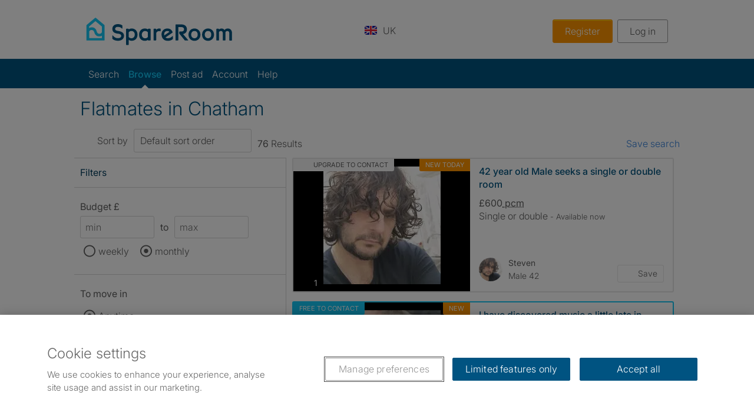

--- FILE ---
content_type: text/html; charset=UTF-8
request_url: https://m.spareroom.co.uk/flatmate/kent/chatham
body_size: 20804
content:
<!DOCTYPE html>
<html lang="en-GB">
  <head>
    <style>.hidden-overlay { display: none }</style>
<meta charset="iso-8859-1"><meta name="language" content="en-GB"><meta name="author" content="SpareRoom"><meta name="robots" content="all,index,follow"><meta http-equiv="X-UA-Compatible" content="IE=edge"><meta name="viewport" content="width=device-width, initial-scale=1, maximum-scale=5, minimum-scale=1, viewport-fit=cover"><meta name="description" content="  SpareRoom - the UK\'s #1 Flatshare Site with 1000s of Flatmates UK wide. Find a flatmate, roommate or tenant in Chatham, Kent and the UK. Advertise for a flatmate for free!
"><meta name="keywords" content="  Chatham, Kent,flatmate,housemate,roommate,flatmates,housemates,roommates,flatmate Chatham, Kent,housemate Chatham, Kent,roommate Chatham, Kent,flatmates Chatham, Kent,housemates Chatham, Kent,roommates Chatham, Kent,Chatham, Kent flatmate,Chatham, Kent housemate,Chatham, Kent roommate,Chatham, Kent flatmates,Chatham, Kent housemates,Chatham, Kent roommates
"><meta name="apple-mobile-web-app-capable" content="yes"><meta name="apple-mobile-web-app-status-bar-style" content="black-translucent">  
    <link rel="preconnect" href="https://cookie-cdn.cookiepro.com">
  
  <link rel="preconnect" href="https://www.googletagmanager.com">
  <link rel="preconnect" href="https://photos2.spareroom.co.uk">
  <link rel="preconnect" href="https://assets.spareroom.co.uk">
  
    <link rel="preconnect" href="https://connect.facebook.net">
  


  <!-- CookiePro Cookies Consent Notice start for spareroom.co.uk -->
  <script src="https://cookie-cdn.cookiepro.com/scripttemplates/otSDKStub.js"  type="text/javascript" charset="UTF-8" data-domain-script="d66f7c7e-e1a8-4994-93c0-8fdfe120f2e8" async fetchpriority="high"></script>
  <script type="text/javascript">
    var cookie_consent_is_initialised = false;
    function initialise_cookie_consent() {
      var cookieSettingsButton = document.querySelector('#ot-sdk-btn');
      var cookiePolicyWrapper = document.querySelector('.policy-doc__experiment-wrapper');
      if(cookieSettingsButton){
        cookieSettingsButton.removeAttribute('style');
      }
      if(cookiePolicyWrapper){
        cookiePolicyWrapper.style.display = "none";
      }
      return cookie_consent_is_initialised = true;
    }
    function save_consent_to_local_storage(activeGroups) {
      if (typeof(Storage) !== "undefined") {
        var targetting_consent = activeGroups.includes('C0004') ? 'granted' : 'denied';
        var help_sr_imporve_consent = activeGroups.includes('C0002') ? 'granted' : 'denied';
        var additional_functionality_consent = activeGroups.includes('C0003') ? 'granted' : 'denied';
        localStorage.setItem('user_consent_settings', JSON.stringify({
          'ad_storage': targetting_consent,
          'ad_user_data': targetting_consent,
          'ad_personalization': targetting_consent,
          'analytics_storage': help_sr_imporve_consent,
          'functionality_storage': additional_functionality_consent,
          'personalization_storage': additional_functionality_consent,
          'security_storage': help_sr_imporve_consent,
        }));
      }
    }

    function OptanonWrapper() {
      if(!cookie_consent_is_initialised) {
        initialise_cookie_consent();
      }
      save_consent_to_local_storage(OnetrustActiveGroups.split(',').filter(Boolean));
    }
  </script>
  <!-- CookiePro Cookies Consent Notice end for spareroom.co.uk -->




  <script>
    var _rollbarConfig = {
      accessToken: '7f5c6331ec8a4bcdb17c0275d8f67283',
      captureUncaught: true,
      captureUnhandledRejections: true,
      hostSafeList: ['spareroom.co.uk', 'spareroom.com'],
      ignoreDuplicateErrors: true,
      verbose: true,
      ignoredMessages: ["Can't find variable: SR", "SR is not defined"],
      payload: {
        environment: 'production-uk',
        client: {
          javascript: {
            source_map_enabled: true,
            code_version: '1.0'
          }
        },
        
      },
      checkIgnore: function (isUncaught, args, payload) {
        var ignoredList = ["1419223","17171089"];
        var pid = payload && payload.person && payload.person.id;
        if (pid == null) return false;
        return ignoredList.indexOf(String(pid)) !== -1;
      }
    };
    // Rollbar Snippet
      !function(r){var e={};function o(n){if(e[n])return e[n].exports;var t=e[n]={i:n,l:!1,exports:{}};return r[n].call(t.exports,t,t.exports,o),t.l=!0,t.exports}o.m=r,o.c=e,o.d=function(r,e,n){o.o(r,e)||Object.defineProperty(r,e,{enumerable:!0,get:n})},o.r=function(r){"undefined"!=typeof Symbol&&Symbol.toStringTag&&Object.defineProperty(r,Symbol.toStringTag,{value:"Module"}),Object.defineProperty(r,"__esModule",{value:!0})},o.t=function(r,e){if(1&e&&(r=o(r)),8&e)return r;if(4&e&&"object"==typeof r&&r&&r.__esModule)return r;var n=Object.create(null);if(o.r(n),Object.defineProperty(n,"default",{enumerable:!0,value:r}),2&e&&"string"!=typeof r)for(var t in r)o.d(n,t,function(e){return r[e]}.bind(null,t));return n},o.n=function(r){var e=r&&r.__esModule?function(){return r.default}:function(){return r};return o.d(e,"a",e),e},o.o=function(r,e){return Object.prototype.hasOwnProperty.call(r,e)},o.p="",o(o.s=0)}([function(r,e,o){"use strict";var n=o(1),t=o(5);_rollbarConfig=_rollbarConfig||{},_rollbarConfig.rollbarJsUrl=_rollbarConfig.rollbarJsUrl||"https://cdn.rollbar.com/rollbarjs/refs/tags/v2.26.4/rollbar.min.js",_rollbarConfig.async=void 0===_rollbarConfig.async||_rollbarConfig.async;var a=n.setupShim(window,_rollbarConfig),l=t(_rollbarConfig);window.rollbar=n.Rollbar,a.loadFull(window,document,!_rollbarConfig.async,_rollbarConfig,l)},function(r,e,o){"use strict";var n=o(2),t=o(3);function a(r){return function(){try{return r.apply(this,arguments)}catch(r){try{console.error("[Rollbar]: Internal error",r)}catch(r){}}}}var l=0;function i(r,e){this.options=r,this._rollbarOldOnError=null;var o=l++;this.shimId=function(){return o},"undefined"!=typeof window&&window._rollbarShims&&(window._rollbarShims[o]={handler:e,messages:[]})}var s=o(4),d=function(r,e){return new i(r,e)},c=function(r){return new s(d,r)};function u(r){return a((function(){var e=this,o=Array.prototype.slice.call(arguments,0),n={shim:e,method:r,args:o,ts:new Date};window._rollbarShims[this.shimId()].messages.push(n)}))}i.prototype.loadFull=function(r,e,o,n,t){var l=!1,i=e.createElement("script"),s=e.getElementsByTagName("script")[0],d=s.parentNode;i.crossOrigin="",i.src=n.rollbarJsUrl,o||(i.async=!0),i.onload=i.onreadystatechange=a((function(){if(!(l||this.readyState&&"loaded"!==this.readyState&&"complete"!==this.readyState)){i.onload=i.onreadystatechange=null;try{d.removeChild(i)}catch(r){}l=!0,function(){var e;if(void 0===r._rollbarDidLoad){e=new Error("rollbar.js did not load");for(var o,n,a,l,i=0;o=r._rollbarShims[i++];)for(o=o.messages||[];n=o.shift();)for(a=n.args||[],i=0;i<a.length;++i)if("function"==typeof(l=a[i])){l(e);break}}"function"==typeof t&&t(e)}()}})),d.insertBefore(i,s)},i.prototype.wrap=function(r,e,o){try{var n;if(n="function"==typeof e?e:function(){return e||{}},"function"!=typeof r)return r;if(r._isWrap)return r;if(!r._rollbar_wrapped&&(r._rollbar_wrapped=function(){o&&"function"==typeof o&&o.apply(this,arguments);try{return r.apply(this,arguments)}catch(o){var e=o;throw e&&("string"==typeof e&&(e=new String(e)),e._rollbarContext=n()||{},e._rollbarContext._wrappedSource=r.toString(),window._rollbarWrappedError=e),e}},r._rollbar_wrapped._isWrap=!0,r.hasOwnProperty))for(var t in r)r.hasOwnProperty(t)&&(r._rollbar_wrapped[t]=r[t]);return r._rollbar_wrapped}catch(e){return r}};for(var p="log,debug,info,warn,warning,error,critical,global,configure,handleUncaughtException,handleAnonymousErrors,handleUnhandledRejection,captureEvent,captureDomContentLoaded,captureLoad".split(","),f=0;f<p.length;++f)i.prototype[p[f]]=u(p[f]);r.exports={setupShim:function(r,e){if(r){var o=e.globalAlias||"Rollbar";if("object"==typeof r[o])return r[o];r._rollbarShims={},r._rollbarWrappedError=null;var l=new c(e);return a((function(){e.captureUncaught&&(l._rollbarOldOnError=r.onerror,n.captureUncaughtExceptions(r,l,!0),e.wrapGlobalEventHandlers&&t(r,l,!0)),e.captureUnhandledRejections&&n.captureUnhandledRejections(r,l,!0);var a=e.autoInstrument;return!1 !==e.enabled&&(void 0===a||!0===a||function(r){return!("object"!=typeof r||void 0!==r.page&&!r.page)}(a))&&r.addEventListener&&(r.addEventListener("load",l.captureLoad.bind(l)),r.addEventListener("DOMContentLoaded",l.captureDomContentLoaded.bind(l))),r[o]=l,l}))()}},Rollbar:c}},function(r,e,o){"use strict";function n(r,e,o,n){r._rollbarWrappedError&&(n[4]||(n[4]=r._rollbarWrappedError),n[5]||(n[5]=r._rollbarWrappedError._rollbarContext),r._rollbarWrappedError=null);var t=e.handleUncaughtException.apply(e,n);o&&o.apply(r,n),"anonymous"===t&&(e.anonymousErrorsPending+=1)}r.exports={captureUncaughtExceptions:function(r,e,o){if(r){var t;if("function"==typeof e._rollbarOldOnError)t=e._rollbarOldOnError;else if(r.onerror){for(t=r.onerror;t._rollbarOldOnError;)t=t._rollbarOldOnError;e._rollbarOldOnError=t}e.handleAnonymousErrors();var a=function(){var o=Array.prototype.slice.call(arguments,0);n(r,e,t,o)};o&&(a._rollbarOldOnError=t),r.onerror=a}},captureUnhandledRejections:function(r,e,o){if(r){"function"==typeof r._rollbarURH&&r._rollbarURH.belongsToShim&&r.removeEventListener("unhandledrejection",r._rollbarURH);var n=function(r){var o,n,t;try{o=r.reason}catch(r){o=void 0}try{n=r.promise}catch(r){n="[unhandledrejection] error getting `promise` from event"}try{t=r.detail,!o&&t&&(o=t.reason,n=t.promise)}catch(r){}o||(o="[unhandledrejection] error getting `reason` from event"),e&&e.handleUnhandledRejection&&e.handleUnhandledRejection(o,n)};n.belongsToShim=o,r._rollbarURH=n,r.addEventListener("unhandledrejection",n)}}}},function(r,e,o){"use strict";function n(r,e,o){if(e.hasOwnProperty&&e.hasOwnProperty("addEventListener")){for(var n=e.addEventListener;n._rollbarOldAdd&&n.belongsToShim;)n=n._rollbarOldAdd;var t=function(e,o,t){n.call(this,e,r.wrap(o),t)};t._rollbarOldAdd=n,t.belongsToShim=o,e.addEventListener=t;for(var a=e.removeEventListener;a._rollbarOldRemove&&a.belongsToShim;)a=a._rollbarOldRemove;var l=function(r,e,o){a.call(this,r,e&&e._rollbar_wrapped||e,o)};l._rollbarOldRemove=a,l.belongsToShim=o,e.removeEventListener=l}}r.exports=function(r,e,o){if(r){var t,a,l="EventTarget,Window,Node,ApplicationCache,AudioTrackList,ChannelMergerNode,CryptoOperation,EventSource,FileReader,HTMLUnknownElement,IDBDatabase,IDBRequest,IDBTransaction,KeyOperation,MediaController,MessagePort,ModalWindow,Notification,SVGElementInstance,Screen,TextTrack,TextTrackCue,TextTrackList,WebSocket,WebSocketWorker,Worker,XMLHttpRequest,XMLHttpRequestEventTarget,XMLHttpRequestUpload".split(",");for(t=0;t<l.length;++t)r[a=l[t]]&&r[a].prototype&&n(e,r[a].prototype,o)}}},function(r,e,o){"use strict";function n(r,e){this.impl=r(e,this),this.options=e,function(r){for(var e=function(r){return function(){var e=Array.prototype.slice.call(arguments,0);if(this.impl[r])return this.impl[r].apply(this.impl,e)}},o="log,debug,info,warn,warning,error,critical,global,configure,handleUncaughtException,handleAnonymousErrors,handleUnhandledRejection,_createItem,wrap,loadFull,shimId,captureEvent,captureDomContentLoaded,captureLoad".split(","),n=0;n<o.length;n++)r[o[n]]=e(o[n])}(n.prototype)}n.prototype._swapAndProcessMessages=function(r,e){var o,n,t;for(this.impl=r(this.options);o=e.shift();)n=o.method,t=o.args,this[n]&&"function"==typeof this[n]&&("captureDomContentLoaded"===n||"captureLoad"===n?this[n].apply(this,[t[0],o.ts]):this[n].apply(this,t));return this},r.exports=n},function(r,e,o){"use strict";r.exports=function(r){return function(e){if(!e&&!window._rollbarInitialized){for(var o,n,t=(r=r||{}).globalAlias||"Rollbar",a=window.rollbar,l=function(r){return new a(r)},i=0;o=window._rollbarShims[i++];)n||(n=o.handler),o.handler._swapAndProcessMessages(l,o.messages);window[t]=n,window._rollbarInitialized=!0}}}}]);
    // End Rollbar Snippet
  </script>

<script>
  'use strict'

  var _sr = {};
  _sr.session = {
    
    loggedin: false,
    user_known: false,
    session_id: '',
    session_key: '',
    language: navigator.language.split('-')[0]
  };





_sr.commerce = {
  purchased: {},
  products: {
      personal: [{
        id: '1148',
        name: '4 week saver',
        duration: '4 weeks',
        price: '28',
        saving: '50%',
        original_price: '29.99',
        selling_points: {
          bold: [
            'Success guaranteed (or get another 4 weeks free)',
            'Only £1 per day',
            'Pause your upgrade (once per 4 week saver)',
            'Extra listings can be purchased (see below)'
          ],
          early_bird: [
            'Success guaranteed (or get another 4 weeks free)',
            'Only £1 per day',
            'Pause your upgrade (once per 4 week saver)'
          ],
        },
      },{
          id: '1147',
          name: '2 weeks',
          duration: '2 weeks',
          price: '25',
          saving: '3',
          selling_points: {
            bold: [
              '74% of people fill their room within 2 weeks'
            ],
            early_bird: [
              '58% of people find a place within 2 weeks'
            ],
          },
      }, {
        id: '1146',
        name: '1 week',
        duration: '1 week',
        price: '14',
        selling_points: {
          bold: [
            '40% of people fill their room within 1 week'
          ],
          early_bird: [
            '37% of people find somewhere within 1 week'
          ],
        },
      }, {
        id: '1149',
        name: '6 months',
        duration: '6 months',
        price: '149',
        selling_points: {
          bold: [
          'Extra listings can be purchased (see below)'
          ],
          early_bird: [
            'Great value'
          ]
        },
      }, {
        id: '1150',
        name: '1 year',
        duration: '1 year',
        price: '199',
        selling_points: {
          bold: [
          'Extra listings can be purchased (see below)'
          ],
          early_bird: [
            '41p per day',
            'Best value'
          ]
        },
      }],
      pro: [],
  },
  payment_providers: [
  
    {
      name: 'paypal',
      url : 'https://www.paypal.com/cgi-bin/webscr',
      use_sandbox : '0'
    },
  
  
    {
      name: 'paypal_rest',
      url : 'https://www.paypal.com/cgi-bin/webscr',
      use_sandbox : '0'
    },
  
  
    {
      name: 'stripe',
      url: 'https://orders.spareroom.co.uk/stripe/charge',
      publishable_key: 'pk_live_ULPe0T07QEa1nYw9b9i6QFCs'
    },
  
  
    {
      name: 'worldpay',
      url : 'https://secure.worldpay.com/wcc/purchase',
      use_sandbox : '0'
    },
  
  ],
miscellaneous: {
  context: '',
  instId: '137527',
},
discounts: {
},
checkout_cart: {
  cart_id: '',
    product_description: 'Upgrade (inc Early Bird Access)',
  items: [],
},
context: {
  context: 'global',
  discounts_available: false,
  platform: 'mobile',
  product_type: 'bold',
  departments: [
        'Pro Monthly',
        'Pro Annual',
        'Multi Ads Annual',
        'Personal',
  ]
},};  _sr.page = {
    loginReturnPath:  '!loginfrom_url_js_esc!',
      name: "/browse/wanted/kent/chatham?where=Chatham%2C+Kent&search_category=wanted-browse&sort_by=by_day",
      name_alt: "/browse/wanted/kent/chatham?where=Chatham%2C+Kent&search_category=wanted-browse&sort_by=by_day".replace(/_notlogged_in|_logged_in/, '')
, flatshare_type: "wanted",offset: parseInt('0', 10),search_term: "Chatham\x2C\x20Kent",search_title: "Flatmates in Chatham",  };
    function getSegments(){

      var segments = [
          ,
          ,
          ,
          ,
          ,
          ,
          ,
          ,
      ];
      var filtered =  segments.filter(
        function(item){
          return item != undefined
      });
      return filtered.join();
    }
   _sr.customer = {
    
  };

  _sr.affiliate = {
    id: '',
    category: '',
  };

  _sr.messaging = {
    label_colours: [
      {
        font: '#000000',
        hex: '#14C8F6',
        rgb: 'rgb(20,200,246)',
        description: 'Light Blue'
      },
      {
        font: '#FFFFFF',
        hex: '#999999',
        rgb: 'rgb(153,153,153)',
        description: 'Grey'
      },
      {
        font: '#FFFFFF',
        hex: '#000000',
        rgb: 'rgb(0,0,0)',
        description: 'Black'
      },
      {
        font: '#FFFFFF',
        hex: '#EA321B',
        rgb: 'rgb(234,50,27)',
        description: 'Red'
      },
      {
        font: '#FFFFFF',
        hex: '#005480',
        rgb: 'rgb(0,84,128)',
        description: 'Navy Blue'
      },
      {
        font: '#FFFFFF',
        hex: '#4BA72F',
        rgb: 'rgb(75,167,47)',
        description: 'Forest Green'
      },
      {
        font: '#FFFFFF',
        hex: '#97198B',
        rgb: 'rgb(151,25,139)',
        description: 'Purple'
      },
      {
        font: '#FFFFFF',
        hex: '#FF9600',
        rgb: 'rgb(255,150,0)',
        description: 'Orange'
      },
      {
        font: '#FFFFFF',
        hex: '#6398B4',
        rgb: 'rgb(99,152,180)',
        description: 'Sea Blue'
      },
      {
        font: '#FFFFFF',
        hex: '#00D845',
        rgb: 'rgb(0,216,69)',
        description: 'Lime Green'
      },
      {
        font: '#FFFFFF',
        hex: '#FF00BF',
        rgb: 'rgb(255,0,191)',
        description: 'Hot Pink'
      },
      {
        font: '#000000',
        hex: '#F4C95A',
        rgb: 'rgb(244,201,90)',
        description: 'Yellow'
      },
    ]
  };
  _sr.localisations = {
    profile: {
      ads_from_user: "Ads from",
      ads_from_this_user: "ads from this user",
      age: "Age",
      available: "Available",
      available_now: "Available now",
      female: "female",
      from: "from",
      to: "to",
      gender: "Gender",
      have_a_share: "I have a flat or house to share or rent",
      last_active: "Last active",
      loading: "loading",
      looking_for_a_share: "I am looking for a flat or house share",
      make_a_share: "I'd like to find people to form a new share",
      male: "male",
      member_since: "Member since",
      move_date: "Move date",
      occupation: "Occupation",
      other: "other",
      no_profile_found: "Sorry, no profile could be found for this user.",
      see_all: "See all",
      term: "Term",
      unable_to_display_ads: "Unable to display this user’s ads",
      unknown: "Unknown",
      unknown_error: "Sorry, an unknown error occurred.",
      upgraded: "Upgraded",
      verified: "Verified",
      verified_by: "Verified by",
      id_check: "ID check",
      id_and_background_check: "ID & background check",
      pcm: "pcm",
      pw: "pw",
      show_my_age: "Show my age",
      recommended: "recommended"
    },
    modal: {
      close: "Close",
      dialog_window: "dialog window",
    },
    social: {
      share: "share"
    },
    my_ads: {
      thank_you_for_feedback: "Thank you for your feedback",
      ad_deactivated: "Your ad has been deactivated."
    },
    search_results: {
      flatmates: "flatmates",
      flatshares: "flatshares",
      flatmate: "flatmate",
    },
    alerts: {
      unsaved_changes: "You have unsaved changes. Are you sure you wish to leave?",
    },
    upgrade: {
      four_week_title: "4 week saver",
      four_week_desc: "28 Day extra listing",
      three_month_title: "3 months",
      three_month_desc: "3 months extra listing",
      six_month_title: "6 months",
      six_month_desc: "6 Month extra listing",
      one_year_title: "1 year",
      one_year_desc: "1 Year extra listing",
      see_example: "See example",
      bold_advertising: "Bold Advertising",
      how_your_ad_will_look: "How your upgraded ad will look in the search results - enhanced for better visibility",
      how_your_ad_currently_appears: "How your ad currently appears in the search results",
      post_a_bold_ad: "Post a Bold Ad",
      upgrade_now: "Upgrade now",
      upgrade_and_send_message: "Upgrade and send message",
      choose_your_upgrade: "Choose your upgrade",
      enter_card_details: "Enter card details",
      pay_securely: "Pay securely",
      or: "or",
      pay: "Pay",
      making_payment: "Making payment",
      make_payment: "Make payment",
      sorry_something_went_wrong: "Sorry. Something went wrong.",
      extra_listings: "Extra listings",
      none_selected: "None selected",
      or_see_our: "Or go Pro with",
      multi_listing_bundles: "Multi Listing Bundles",
      with_advert_boosts: "inc free boosts",
      each: "each",
      small_print_1_year: "£34/£39 each with the 1 year upgrade",
      small_print_6_months: "£24/£29 each with the 6 month upgrade",
      small_print_3_months: "£24/£29 each with the 3 month upgrade",
      small_print_4_weeks: "£14/£19 each with the 4 week saver",
      small_print_na: "Only available on 4 week, 6 month or 1 year upgrades",
      not_a_subscription: "This is not a subscription",
      off: "off",
      renew_today: "Renew today for a",
      discount: "discount",
      upgrade_failure: "Upgrade failure",
      payment_not_authorised: "Your payment was not authorised. Please check your card details or use a different card.",
      upgrade_error: "Upgrade error",
      upgrade_error_msg: "Sorry, we had a problem processing your payment. Please contact Customer Services on",
      upgrade_applied: "Upgrade applied",
      upgrade_applied_msg: "Thank you. Your payment was successful and your upgrade has been applied. Manage your ads below or post a new one.",
      most_popular: "Most popular",
      promo_code_accepted: "Promo code accepted",
      promo_code: "Promo code",
      early_renewal: "Early renewal",
      early_renewal_applied: "Early renewal applied",
      enter_promo_code: "Enter promo code",
      coupon_notfound_expired: "Sorry, coupon code either was not found or has expired.",
      code_notvalid_expired: "Code not valid or has expired",
      redeem_code: "Redeem code",
      i_have_a_promo_code: "I have a promo code",
      close: "Close",
      your_ad_renewed: "Your ad has been renewed",
      need_more_than_one_live_ad: "Need more than 1 live ad?",
      view_our_multi_ad_packages: "View our Multi Ad packages",
      there_has_been_an_error: "Sorry, there has been an error",
      enquiry: "enquiry",
      enquiries: "enquiries",
      save: "save"
    },
    
      auth: {
        login: "Log in",
        continue_with_facebook: "Continue with Facebook",
        login_with_facebook: "Log in with Facebook",
        register_with_facebook: "Register with Facebook",
        register_via_email: "Register via email",
        or: "OR",
        email: "Email",
        password: "Password",
        remember_me: "Remember me",
        not_registered_join_us: "Not registered? Join us FREE",
        forgot_your_password: "Forgot your password?",
        error_message: "Error registering, please try again",
      },
    
  };


  _sr.site = {
    app_domain: 'spareroom_uk',
    asset_server: 'https:///v2',
    
    autocomplete_min_chars: 3,
    id: 1,
    country: 'GB',
    currency: 'GBP',
    currency_symbol: "£",
    currency_symbol_pence: "p",
    domain: 'spareroom.co.uk',
    domain_id: '2',
    domain_name: 'm.spareroom.co.uk',
    offered_detail_url: '/flatshare/flatshare_detail.pl',
    photos_domain: 'photos2.spareroom.co.uk',
    photos_path: '/images/flatshare/listings',
    sub_dir: 'flatshare',
    static_files_server: 'https://assets.spareroom.co.uk',
    base_url: 'https://m.spareroom.co.uk',
    mobile: '1',
    my_account_directory: '/content/myaccount/myaccount-index/',
    phone_number: '0161 768 1162',
    phone_number_international: '+441617681162',
    recaptcha_v2_site_key: '6LeSuHoUAAAAACke6m17h4SpcETSFZ4EOUVhufDl',
    recaptcha_v3_site_key: '6LcZa20UAAAAACDnWTi-GfAeYp7feqNmb4GFL5AI',
    cs_email: 'customerservices@spareroom.co.uk',
    loginReturnPath:  '!loginfrom_url_js_esc!',
    registered_users:  '14',
  };

  _sr.config = {
    facebook: {
      app_locale: 'en_GB',
      app_id: '5097577709',
    },
    worldpay : {
      api_url : 'https://secure.worldpay.com/wcc/purchase',
      use_sandbox : '0'
    },
    paypal : {
      api_url : 'https://www.paypal.com/cgi-bin/webscr',
      use_sandbox : '0'
    },
    google : {
      client_id : '1045777695572-aafcfh3u75arsnn4s2psu7q1i24db2mf.apps.googleusercontent.com'
    },
    
      stripe: {
        publishable_key: 'pk_live_ULPe0T07QEa1nYw9b9i6QFCs'
      },
    
    features: {
      apple_maps_desktop_detail: true,
      apple_maps_mobile_detail: true,
      apple_maps_desktop_search: true,
      apple_maps_mobile_search: true,
      use_apple_maps_viewings_desktop: true,
      use_apple_maps_viewings_mobile: true,
      featured_ads_auto_top_up: true,
      winter_sale: false,
      notes_thread_view: true,
      arrange_viewings: true,
      blocking_reg_prompt: true,
      one_minute_reg_prompt: true,
      extra_listings: true,
      promo_banner: true,
      case_study_banner: false,
      facebook_login_active: true,
      google_login_active: false,
      apple_google_pay: true,
      home_baked_cookie_consent: false,      subscription_consent: false,
      subscription_consent: false,
      free_verifications_with_upgrade: true,
      spotlight_ads: true,
    },
  };

  _sr.action = {};
  _sr.ecommerce = {};
  _sr.experiments = {"spotlight_mobile":"M_JA7DrvSgu8s4W6KqGW9w","homepage_upgrade_panel_mobile":"2rF3Ln1ETK201QJlZRTGGw","blocking_reg_popup_close_button_5_views_mobile":"5cr-axReQAKmy0CFt18XtA","apple_google_payment_desktop":"U-aDgXnXTUeX116_cniR1w","address_lookup_mobile":"kvhI6X-yQC2mx3SZbfqPnQ","video_upload_chunk_size":"2048kb","offered_ad_promo_desktop_logged_in":"IXp83-ThRDSbvPa9n7Mjgw","desktop_srp_cards":"sVuR3k4_QUOZGCuCpWtz_A","spotlight_desktop":"YUSUVCekS8KZGb4HIAyR7Q","offered_ad_promo_mobile_logged_in":"dCxr8dwHRRSPDjP74b6eXA","mobile_upgrade_chat":"OXiqPFC-RMOHbrNX4p8A6Q","account_upgrade_panel_status_desktop":"8vVSsxS4SKGTeYwXcFeDsA","seeker_upgrades_with_success_guarantee_mobile":"ZiaYnInCTe6Da_wXOqgAuw","wanted_promo_panel_3_variations_mobile":"TlYrZJvFTM-jBSmSXIDecA","desktop_srp_cards_more_info":"ctvHya9iTTqs57ydHRKyKQ","apple_google_payment":"_5NQFVynTASVJZKVQkK-fg","reg_form_show_password_desktop":"Uv90p_BhTxOShP2pvf4k-g","removal_of_reg_popup_for_paid_users_mob_v2":"HdGakdk3TAegQCI9MjbBkQ","homepage_upgrade_panel_desktop":"NlkGRQm-TAmqZKLN-eQeMg","post_ad_hidden_nav_desktop":"9K8JylP_TWiSpL9U71kgXw","removal_of_reg_popup_for_paid_users_mob":"oaQ-Wl44RjqmxfANuxabJg","success_guarantee":"54dI_KDxS4GlsmMZu4YXmQ","post_ad_hidden_nav_mobile":"0642PEjNQPerkiXcFdJN5A","photo_upload_chunk_size":220000,"shared_interests_desktop":"YyS0uYtGRv-Es0sQ9FRBIw","mob_post_ad_free_bold_step_bullet_pts_V4":"0Adl-FxrQnC0ZV1rHjGXPQ","reg_form_hide_password_desktop":"JIdE8UJ-QPi5xbCMLtvF9Q","wanted_promo_panel_3_variations_desktop":"VHZ08BF2TFGqEubqGLkcpQ","reg_form_show_password_mobile":"TuNiHUuxQdCQoNans-q84Q","shared_interests_mobile":"fDJe_XnHSQCZtUFf49TCpg","reg_popup_ad_details_page_copy_change_desktop":"m1gY42nVTzyuO6K8oNH6Sw","reg_form_hide_password_mobile":"T4IUjvWyTqibovhVbeSe5Q","address_lookup_desktop":"x887H7SFQTSFJQv-o0cp5A","post_ad_top_button_replacement_mobile":"fihcMN2sRbapKFHgVJs5ng","account_upgrade_panel_status_mobile":"zaSfiC6nRruPEcGYAFH1cQ"};
  _sr.ab_tests = null;
</script>
<script>
  _sr.page.search = {
    id: '',
    total_results: parseInt('76', 10),
    search_term: 'Chatham\x2C\x20Kent',
    keyword: '',
    offset: parseInt('0', 10),
    city_id: '9',
    city_name: 'London',
    filters: {
      available_from: "",
      available_search: "",
      bills_inc: "",
      couples: "",
      days_of_wk_available: "",
      disabled_access: "",
      ensuite: "",
      fees_apply: "",
      free_to_contact: "",
      gayshare: "",
      genderfilter: "",
      keyword: "",
      landlord: "",
      living_room: "",
      max_age_req: "",
      max_suitable_age: "",
      max_beds: "",
      max_other_areas: "",
      max_rent: "",
      max_term: "",
      min_age_req: "",
      min_suitable_age: "",
      min_beds: "",
      min_rent: "",
      min_term: "",
      no_of_rooms: "",
      no_deposit: "",
      parking: "",
      per: "",
      pets_req: "",
      photoadsonly: "",
      posted_by: "",
      room_types: "",
      furnished: "",
      rooms_for: "",
      share_type: "",
      short_lets_considered: "",
      
      
        showme_1beds: "Y",
        showme_buddyup_properties: "Y",
        showme_rooms: "Y",
      
      smoking: "",
      vegetarians: "",
    },
    localisations: {
      posted_by_flatmates: "Just ads from flatmates"
    }
  }
</script>
  <script>
    window.dataLayer = window._sr ? [window._sr] : [];
    function gtag(){dataLayer.push(arguments);}

      var defaultConsent = {
        ad_storage: 'denied',
        ad_user_data: 'denied',
        ad_personalization: 'denied',
        analytics_storage: 'denied',
        functionality_storage: 'denied',
        personalization_storage: 'denied',
        security_storage: 'denied',
      };

      try {
        if (typeof(Storage) === "undefined" || localStorage.getItem('user_consent_settings') === null) {
          gtag('consent', 'default', defaultConsent);
        } else {
          gtag('consent', 'default', JSON.parse(localStorage.getItem('user_consent_settings')));
        }
      } catch (e) {
        gtag('consent', 'default', defaultConsent);
      }
  </script>
  <!-- Google Tag Manager -->
    <script>(function(w,d,s,l,i){w[l]=w[l]||[];w[l].push({'gtm.start':
    new Date().getTime(),event:'gtm.js'});var f=d.getElementsByTagName(s)[0],
    j=d.createElement(s),dl=l!='dataLayer'?'&l='+l:'';j.async=true;j.src=
    'https://www.googletagmanager.com/gtm.js?id='+i+dl;f.parentNode.insertBefore(j,f);
    })(window,document,'script','dataLayer','GTM-WFTS7MZ');</script>
  <!-- End Google Tag Manager -->
<link rel="shortcut icon" href="https://assets.spareroom.co.uk/favicon.png?v=1">
<link rel="apple-touch-icon" href="https://assets.spareroom.co.uk/apple-touch-icon-precomposed.png?v=1">
<link rel="android-touch-icon" href="https://assets.spareroom.co.uk/android-touch-icon.png?v=1">
    <title>
Chatham, Kent Flatmate Chatham, Kent Flatmates Chatham, Kent Roommates Housemate Lodgers</title>
  <link rel="canonical" href="https://www.spareroom.co.uk/flatmate/kent/chatham">
    <link rel="preload" href="/fonts/fontawesome/fa-regular-400.woff2" as="font" type="font/woff2" crossorigin>

<link rel="stylesheet" href="/v2/build/vite/spareroom/css/style_stack-combined-BGGgg1rl-CZQnA5L0-CgA3twt2-CwMbW06A-CQIA2v68-GftvsMc1.css">

<link rel="stylesheet" href="/v2/build/vite/spareroom/css/stack-combined-BtxOm7PG-BQqY3Zs9-Dj1BL2cO-NaGgFm7p.css">

<link rel="stylesheet" href="/v2/build/vite/spareroom/css/scp_options-combined-D_F7dDuD-DB2SPbhA-BnOpARic.css"><link rel="stylesheet" href="/v2/build/vite/spareroom/css/video_upload-DXgtlbWW.css"><link rel="stylesheet" href="/v2/build/vite/spareroom/css/[base64].css">

<link rel="stylesheet" href="/v2/build/vite/spareroom/css/fontawesome-gHK8Xs-H.css">

<script type="module" src="/v2/build/vite/spareroom/js/global/fontawesome-iUKUCpTf.js"></script>
      
<script src="https://www.google.com/recaptcha/api.js?render=6LcZa20UAAAAACDnWTi-GfAeYp7feqNmb4GFL5AI"></script>
<link rel="stylesheet" href="/v2/build/vite/spareroom/css/video_upload-DXgtlbWW.css"><link rel="stylesheet" href="/v2/build/vite/spareroom/css/video_upload-DXgtlbWW.css"><link rel="stylesheet" href="/v2/build/vite/spareroom/css/video_upload-DXgtlbWW.css"><link rel="stylesheet" href="/v2/build/vite/spareroom/css/video_upload-DXgtlbWW.css"><link rel="stylesheet" href="/v2/build/vite/spareroom/css/video_upload-DXgtlbWW.css"><link rel="stylesheet" href="/v2/build/vite/spareroom/css/index-combined-CQIA2v68-DdAUW9Fp-DXgtlbWW-qwMgcZx0.css">
      
  </head>
  <body>

  <!-- Google Tag Manager (noscript) -->
    <noscript><iframe src="https://www.googletagmanager.com/ns.html?id=GTM-WFTS7MZ"
  height="0" width="0" style="display:none;visibility:hidden"></iframe></noscript>
  <!-- End Google Tag Manager (noscript) -->
<header class="wrap base-header" data-overlay-name="search-box">


<div id="flash-messaging"></div><div class="base-header__wrap"><a href="#spareroom" class="base-header__skip-link">Skip to content</a><a id="top" href="#top" class="trans-all-1s hidden" hidden>top</a><div class="brand-header" id="header"><div class="brand-header__content"><div class="brand-header__logo-wrapper"><a href="https://m.spareroom.co.uk" id="homeLogo" class="brand-header__logo-link" data-ga-event-category="Home Links" data-ga-event-action="clicked" data-ga-event-label="header-SR-logo"><img src="/v2/img/logos/SpareRoom_header_logo.svg?v=1" class="svg brand-header__logo" alt="SpareRoom Logo" width="248" height="51.66" fetchpriority="high"></a></div><div class="brand-header__middle-modals"><div class="locale-choice" data-overlay-close-exempt="true">
  <button aria-expanded="false" aria-controls="countryChoiceNav" aria-label="You are on the UK site. Change country." class="locale-choice__click" data-overlay-target="country-code" data-overlay-type="dropDown"><img src="/v2/img/icons/flags/en-GB.svg?v=1" class="svg locale-choice__flag" alt="en-GB" width="21" height="15"><span class="locale-choice__code">UK</span><i class="far fa-chevron-down locale-choice__caret-down"></i></button><aside id="countryChoiceNav" class="locale-choice__modal hidden-overlay" data-overlay-name="country-code">
    <form class="locale-choice__form" method="post" action="/" id="country_id_form">
        <fieldset><legend class="locale-choice__legend">In which country are you looking?</legend><!--
        --><label class="locale-choice__label"><input type="radio" name="country_id" value="1" data-website="https://www.spareroom.co.uk/" class="locale-choice__radio" checked>UK</label><!--
        --><label class="locale-choice__label"><input type="radio" name="country_id" value="2" data-website="https://www.spareroom.com/roommates" class="locale-choice__radio" >US</label></fieldset><!--
        --><button type="submit" class="button button--wide">Save</button>
    </form>
  </aside>
</div></div><div class="authentication-links authentication-links--buttons">
  <div class="authentication-links__register-link">
    <a class="button" href="/flatshare/reg.pl" id="registerButtonNav" title="Create an account">Register</a>
  </div>
  <div class="authentication-links__sign-in-link">
    <a href="/flatshare/logon.pl" id="loginButtonNav" class="button button--action show-user-auth-popup">Log in</a>
  </div>
</div>
<div id="authenticationLinks" class="authentication-links">
  <a id="registerLinkNav" class="authentication-links__register-link" href="/flatshare/reg.pl" title="Create an account">Register</a>
  <a id="loginLinkNav" href="/flatshare/logon.pl" class="authentication-links__sign-in-link show-user-auth-popup">Log in</a>
</div>
</div></div>


<nav id="navBar" class="nav-bar">
  <div class="nav-bar__menus">
    <ul class="nav-bar__menu nav-bar__menu--left">
      <li class="nav-bar__menu-item">
        <a href="/flatshare/search.pl"  id="searchNav" title="Search SpareRoom for a property or tenant" class="nav-bar__link nav-bar__link--search" data-overlay-target="search-box" data-overlay-type="slideIn" data-overlay-settings='{"mask":"on", "class":"overlay-mask--keep-header"}' id='navSearch'>
          <span class="nav-bar__link-text">Search</span>
        </a>
      </li>
      
          <li class="nav-bar__menu-item">
    <a href="/flatshare-house-share/uk/"  id="browseNav" title="Rooms for rent in your area" class="nav-bar__link nav-bar__link--browse nav-bar__link--selected">
      <span class="nav-bar__link-text">Browse</span>
    </a>
  </li>

      
        <li class="nav-bar__menu-item">
    <a href="/content/placeditadvert/choose-section-new/" id="postAdNav" title="Place your wanted or need property ad for free" class="nav-bar__link nav-bar__link--placeAd">
      <span class="nav-bar__link-text">Post ad</span>
    </a>
  </li>

      <li class="nav-bar__menu-item">
        <a href="/content/myaccount/myaccount-index/"  id="myAccountNav" title="Your SpareRoom account area" class="nav-bar__link nav-bar__link--myAccount">
          <span class="nav-bar__link-text">Account</span>
        </a>
      </li>
      <li class="nav-bar__menu-item">
        <a href="/content/info" title="Help"  id="helpNav" class="nav-bar__link nav-bar__link--help">
          <span class="nav-bar__link-text">Help</span>
        </a>
      </li>
    </ul>

  </div>
</nav>
<div id="searchForm" class="trans-all-05s searchForm">
  <form action="/flatshare/search.pl" method="GET" class="search-overlay__form" data-search-form>
    <input type="hidden" name="action" value="search">
    <div class="search-overlay__search-function-wrapper">
      <div class="search-overlay__input-wrapper">
          <label for="search_by_location_field_overlay" class="magnifierIcon">
            <i class="far fa-search" aria-hidden="true"></i><span class="sr-only">Search for rooms or flat mates</span>
          </label>
        <input type="text" data-search-by-location id="search_by_location_field_overlay" class="search search-overlay__text-input" name="search" size="100" maxlength="255" placeholder="Area or postcode" pattern=".*" required data-store-search-text>
        <div class="search-overlay__action-buttons">
          <button type="reset" name="reset" class="reset" tabindex="-1" aria-label="search reset button"><label for="search_by_location_field_overlay" aria-hidden="true" class="far fa-times-circle"></label></button>
          <button type="button" data-geo-location class="markerIcon" aria-label="Search using your location">
            <i class="far fa-crosshairs"></i>
          </button>
        </div>
      </div>
      <fieldset class="search-overlay__options">
        <legend class="landing-search__legend sr-only">What are you searching for?</legend>
        <div class="search-overlay__options-checkbox">
          <input type="radio" name="flatshare_type" value="offered" id="offeredSearchRadio" checked>
          <label for="offeredSearchRadio">Rooms</label>
        </div>
        <div class="search-overlay__options-checkbox">
          <input type="radio" name="flatshare_type" CHECKED  value="wanted" aria-label="flat mates" id="wantedSearchRadio">
          <label for="wantedSearchRadio">Flatmates</label>
        </div>
          <div class="search-overlay__options-checkbox">
            <input type="radio" name="flatshare_type" value="buddyup" id="buddyupSearchRadio">
            <label for="buddyupSearchRadio">Buddy ups</label>
          </div>
        </fieldset>
      <div class="search-overlay__search-button">
          <input type="hidden" name="location_type" value="area">
          <input type="hidden" name="action" value="search">
          <button class="button button--large search-overlay__submit-button" type="submit" name="submit">Search</button>
      </div>
    </div>
    <a class="search-overlay__advanced-search" title="Advanced search" href="/flatshare/search.pl?searchtype=advanced">Advanced search</a>
  </form>
  
  
    <section class="city_browse_links">
      <h3 class="city_browse_links__title">Find rooms in our top cities</h3>
      <ul class="city_browse_links__list">
          <li><a href="/flatshare/london" title="Rooms for rent in London">London</a></li>
          <li><a href="/flatshare/belfast" title="Rooms for rent in Belfast">Belfast</a></li>
          <li><a href="/flatshare/birmingham" title="Rooms for rent in Birmingham">Birmingham</a></li>
          <li><a href="/flatshare/brighton" title="Rooms for rent in Brighton">Brighton</a></li>
          <li><a href="/flatshare/bristol" title="Rooms for rent in Bristol">Bristol</a></li>
          <li><a href="/flatshare/cambridge" title="Rooms for rent in Cambridge">Cambridge</a></li>
          <li><a href="/flatshare/cardiff" title="Rooms for rent in Cardiff">Cardiff</a></li>
          <li><a href="/flatshare/edinburgh" title="Rooms for rent in Edinburgh">Edinburgh</a></li>
          <li><a href="/flatshare/glasgow" title="Rooms for rent in Glasgow">Glasgow</a></li>
          <li><a href="/flatshare/leeds" title="Rooms for rent in Leeds">Leeds</a></li>
          <li><a href="/flatshare/manchester" title="Rooms for rent in Manchester">Manchester</a></li>
          <li><a href="/flatshare/northampton" title="Rooms for rent in Northampton">Northampton</a></li>
      </ul>
        <div id="londonCityLinks">
          <h3 class="city_browse_links__title">Looking in London?</h3>
          <ul class="city_browse_links__london">
            <li><a href="/london/search-by-commute-time">Commute search</a></li>
            <li><a href="/london/search-by-tube-line">Tube search</a></li>
            <li><a href="/london/search-by-travel-zone">Zone search</a></li>
          </ul>
          <h3 class="city_browse_links__title city_browse_links__title--uni-search">Student?</h3>
          <p class="city_browse_links__uni_search">Try our <a href="/student">university search</a> to find rooms with fellow students in</p>
        </div>
    </section>
  
    <section class="city_browse_links city_browse_links--hidden">
      <h3 class="city_browse_links__title">Find flatmates in our top cities</h3>
      <ul class="city_browse_links__list">
          <li><a href="/flatmate/london" title="Find roommates in London">London</a></li>
          <li><a href="/flatmate/belfast" title="Find roommates in Belfast">Belfast</a></li>
          <li><a href="/flatmate/birmingham" title="Find roommates in Birmingham">Birmingham</a></li>
          <li><a href="/flatmate/brighton" title="Find roommates in Brighton">Brighton</a></li>
          <li><a href="/flatmate/bristol" title="Find roommates in Bristol">Bristol</a></li>
          <li><a href="/flatmate/cambridge" title="Find roommates in Cambridge">Cambridge</a></li>
          <li><a href="/flatmate/cardiff" title="Find roommates in Cardiff">Cardiff</a></li>
          <li><a href="/flatmate/edinburgh" title="Find roommates in Edinburgh">Edinburgh</a></li>
          <li><a href="/flatmate/glasgow" title="Find roommates in Glasgow">Glasgow</a></li>
          <li><a href="/flatmate/leeds" title="Find roommates in Leeds">Leeds</a></li>
          <li><a href="/flatmate/manchester" title="Find roommates in Manchester">Manchester</a></li>
          <li><a href="/flatmate/northampton" title="Find roommates in Northampton">Northampton</a></li>
      </ul>
    </section>
    <a id="browse_all_cities_link" class="all_city_browse_link" href="/flatshare/browse.pl">View more cities</a>
  
</div></div></header>    <main id="spareroom" class="wrap">

<div class="page_header">
  
  <div class="page_header__heading">
    <h1 class="heading">        Flatmates in Chatham
</h1>
  </div>
</div>  <header class="block block_top_1">
<div id="searchTools"
    data-search-type="wanted"
    data-heading="Flatmates in Chatham"
    data-search-map-url=""
    data-search-sort-by="by_day"
    data-search-save-url="/flatshare/savesearch_confirm.pl?search_id=&search_type=wanted"
    data-search-result-total="76"
    data-search-adv-options="0">
</div>
  </header>
  <section class="page-content">
<div class="search-filters">
  
  
    <form action="/flatshare/search.pl" method="GET" name="search-filter" class="search-filter-form block" id="filterForm">
  
    <input name="nmsq_mode" TYPE="hidden" VALUE="normal">
    <input type="hidden" name="action" value="search">
    <input type="hidden" name="mode" value="browse">
    <input id="hiddenSearch" type="hidden" name="search" value="Chatham, Kent">
    <input id="hiddenFlatshareType" type="hidden" name="flatshare_type" value="wanted">
    <input id="hiddenSortBy" type="hidden" name="sort_by" value="by_day">
    
    <input type="hidden" name="max_per_page" value="">
    <div id="searchFilters" data-years-available="" data-search-type="wanted" data-sort-by="by_day"></div>
  </form>
</div>  <div class="search-results">


  
  


<div id="colivingTooltipModal" data-locale="en-GB"></div>
<ul class="listing-results mobile">
  
      
        
        
      
      <li class="listing-result"
      data-listing-id="18122174"
      data-listing-url="/flatmate/18122174"
      data-listing-title="42&#32;year&#32;old&#32;Male&#32;seeks&#32;a&#32;single&#32;or&#32;double&#32;room"
      data-listing-brand="free"
      data-listing-type="wanted"
      data-listing-days-old="0"
      data-listing-available-now="1"
      data-listing-status="new today"
      data-listing-early-bird="Early Bird"
      data-listing-ad-verified=""
      data-listing-ad-profile-photo="https://photos2.spareroom.co.uk/images/flatshare/listings/square/98/74/98741053.jpg"
      data-listing-ad-pics="1"
      data-listing-ad-video="no"
        
        
        
          data-listing-rooms-sought="Single or double"
          data-listing-number-of-rooms="1"
          data-listing-example-matching-area="Canterbury, Chatham, Dover, Margate"
          data-listing-gender-and-occupation="male"
        >
         
        
        
        

<article class="listing-card  ">
  <a class="listing-card__link" href="/flatmate/18122174" title="42 year old Male seeks a single or double room">
<header class="listing-card__header ">
    

  
  
  <div class="listing-card__contact listing-card__contact--upgrade">
    <div class="listing-card__contact-icon">
      <i class="far fa-lock-alt"></i>
    </div>
    <p class="listing-card__contact-text">
      UPGRADE TO CONTACT
    </p>
  </div>
  





    
    


  
    
  <div class="listing-card__status listing-card__status--new-today">
      New today
  </div>
    
    
    
  
</header>

<div class="listing-card__wrapper">
  <div class="listing-card__body">
    <div class="listing-card__image-container">

<div class="listing-card__image-wrapper listing-card__image-wrapper--wanted">

    
      
    
<img src="//photos2.spareroom.co.uk/images/flatshare/listings/unmodified/98/74/98748259.jpg?width=648&fit=bounds&auto=webp&optimize=medium" class="listing-card__main-image listing-card__main-image--portrait" alt="42 year old Male seeks a single or double room Main Photo" width="648" height="486" fetchpriority="high">
</div>
  <div class="listing-card__photos">
    <div class="listing-card__photos-icon">
      <i class="far fa-camera"></i>
    </div>
    <p class="listing-card__photos-text">1 <span class="sr-only">photos</span></p>
    
  </div>

    </div>
    <div class="listing-card__details ">
      <div class="listing-card__description">
<h2 class="listing-card__title">42 year old Male seeks a single or double room</h2>


  <p class="listing-card__price">
&pound;600<abbr title="per calendar month"> pcm</abbr>  </p>



  
   <span class="listing-card__room wanted">Single or double</span>
  

  
    <span class="listing-card__availability"> - Available now</span>
  
  
  
</p>         
      </div>
      <div>
        <div class="listing-card__save_and_info">



<div class="advertiser-info ">
    <div class="advertiser-photo-wrapper">
      <img class="advertiser-photo" src="https://photos2.spareroom.co.uk/images/flatshare/listings/square/98/74/98741053.jpg"  width="40" height="40" alt="Photograph of Steven">
    </div>
    <div class="advertiser-name">
        <div class="advertiser-info__name">Steven</div>
      <div class="advertiser-info__role">Male 42</div>
      
    </div>
</div>

  
    
    







<div class="listing-card__save">
  <button data-href="/flatshare/shortlist.pl?function=add&flatshare_id=18122174&flatshare_type=wanted&search_results=%2Fflatmate%2Fkent%2Fchatham" data-go-to-status-page="0" class="button button--action" data-action-name="Save" data-action-name-active="Saved" data-save-status="logged-out" title="Save listing ">
    <div class="button__content">
      <span class="button__icon">
        <i class="far fa-heart"></i>
      </span>
      <span class="button__text">Save</span>
    </div>
  </button>
</div>    
  
          </div>
        <div class="listing-card__commute-meet">


        </div>
      </div>
    </div>
  </div>
</div>
  </a>
</article>
        
      </li>
	
      
        
        
      
      <li class="listing-result"
      data-listing-id="18081463"
      data-listing-url="/flatmate/18081463"
      data-listing-title="I&#32;have&#32;discovered&#32;music&#32;a&#32;little&#32;late&#32;in&#32;life&#46;&#46;&#46;"
      data-listing-brand="bold"
      data-listing-type="wanted"
      data-listing-days-old="1"
      data-listing-available-now="0"
      data-listing-status="new"
      data-listing-early-bird=""
      data-listing-ad-verified="yes"
      data-listing-ad-profile-photo="https://photos2.spareroom.co.uk/images/flatshare/listings/square/95/88/95880420.jpg"
      data-listing-ad-pics="2"
      data-listing-ad-video="no"
        
        
        
          data-listing-rooms-sought="Single or double"
          data-listing-number-of-rooms="1"
          data-listing-example-matching-area="Aylesford, Chatham, Cranbrook, Dartford, Gravesend, Herne Bay, Longfield, Maidstone, Rochester, Snodland, West Malling, Whitstable"
          data-listing-gender-and-occupation="male"
        >
         
        
        
        

<article class="listing-card listing-card--bold  ">
  <a class="listing-card__link" href="/flatmate/18081463" title="I have discovered music a little late in life...">
<header class="listing-card__header ">
    


  <div class="listing-card__contact">
    <div class="listing-card__contact-icon">
      <i class="far fa-lock-open-alt"></i>
    </div>
    <p class="listing-card__contact-text">
      FREE TO CONTACT
    </p>
  </div>




    
    


  
    
    
  <div class="listing-card__status listing-card__status--new">
      New
  </div>
    
    
  
</header>

<div class="listing-card__wrapper">
  <div class="listing-card__body">
    <div class="listing-card__image-container">

<div class="listing-card__image-wrapper listing-card__image-wrapper--wanted">

    
      
    
<img src="//photos2.spareroom.co.uk/images/flatshare/listings/unmodified/98/40/98405048.jpg?width=648&fit=bounds&auto=webp&optimize=medium" class="listing-card__main-image listing-card__main-image--landscape" alt="I have discovered music a little late in life... Main Photo" width="648" height="486">
</div>
  <div class="listing-card__photos">
    <div class="listing-card__photos-icon">
      <i class="far fa-camera"></i>
    </div>
    <p class="listing-card__photos-text">2 <span class="sr-only">photos</span></p>
    
  </div>

    </div>
    <div class="listing-card__details ">
      <div class="listing-card__description">
<h2 class="listing-card__title">I have discovered music a little late in life...</h2>


  <p class="listing-card__price">
&pound;800<abbr title="per calendar month"> pcm</abbr>  </p>



  
   <span class="listing-card__room wanted">Single or double</span>
  

  
  
    <span class="listing-card__availability"> - Available 1st Dec 2026</span>
  
  
</p>         
      </div>
      <div>
        <div class="listing-card__save_and_info">



<div class="advertiser-info verified">
    <div class="advertiser-photo-wrapper">
      <img class="advertiser-photo" src="https://photos2.spareroom.co.uk/images/flatshare/listings/square/95/88/95880420.jpg"  width="40" height="40" alt="Photograph of Neil">
    </div>
    <div class="advertiser-name">
        <div class="advertiser-info__name">Neil</div>
      <div class="advertiser-info__role">Male 63</div>
      
<div class="verified-badge">verified user</div>      
    </div>
</div>

  
    
    







<div class="listing-card__save">
  <button data-href="/flatshare/shortlist.pl?function=add&flatshare_id=18081463&flatshare_type=wanted&search_results=%2Fflatmate%2Fkent%2Fchatham" data-go-to-status-page="0" class="button button--action" data-action-name="Save" data-action-name-active="Saved" data-save-status="logged-out" title="Save listing ">
    <div class="button__content">
      <span class="button__icon">
        <i class="far fa-heart"></i>
      </span>
      <span class="button__text">Save</span>
    </div>
  </button>
</div>    
  
          </div>
        <div class="listing-card__commute-meet">


        </div>
      </div>
    </div>
  </div>
</div>
  </a>
</article>
        
      </li>
	
      
        
        
      
      <li class="listing-result"
      data-listing-id="18098006"
      data-listing-url="/flatmate/18098006"
      data-listing-title="House&#32;sharing"
      data-listing-brand="free"
      data-listing-type="wanted"
      data-listing-days-old="0"
      data-listing-available-now="0"
      data-listing-status="new"
      data-listing-early-bird="Early Bird"
      data-listing-ad-verified="yes"
      data-listing-ad-profile-photo="https://photos2.spareroom.co.uk/images/flatshare/listings/square/98/54/98543010.jpg"
      data-listing-ad-pics="2"
      data-listing-ad-video="no"
        
        
        
          data-listing-rooms-sought="Single or double"
          data-listing-number-of-rooms="1"
          data-listing-example-matching-area="Ashford, Aylesford, Birchington, Broadstairs, Canterbury, Chatham, Cranbrook, Deal, Dover, Edenbridge, Faversham, Folkestone, Greenhithe, Herne Bay, Hythe, Maidstone, Margate, New Romney, Queenborough, Ramsgate, Rochester, Sandwich, Sittingbourne, Snodlan"
          data-listing-gender-and-occupation="professional male"
        >
         
        
        
        

<article class="listing-card  ">
  <a class="listing-card__link" href="/flatmate/18098006" title="House sharing">
<header class="listing-card__header ">
    

  
  
  <div class="listing-card__contact listing-card__contact--upgrade">
    <div class="listing-card__contact-icon">
      <i class="far fa-lock-alt"></i>
    </div>
    <p class="listing-card__contact-text">
      UPGRADE TO CONTACT
    </p>
  </div>
  





    
    


  
    
    
  <div class="listing-card__status listing-card__status--new">
      New
  </div>
    
    
  
</header>

<div class="listing-card__wrapper">
  <div class="listing-card__body">
    <div class="listing-card__image-container">

<div class="listing-card__image-wrapper listing-card__image-wrapper--wanted">

    
      
    
<img src="//photos2.spareroom.co.uk/images/flatshare/listings/unmodified/98/54/98543531.jpg?width=648&fit=bounds&auto=webp&optimize=medium" class="listing-card__main-image listing-card__main-image--portrait" alt="House sharing Main Photo" width="648" height="486" loading="lazy">
</div>
  <div class="listing-card__photos">
    <div class="listing-card__photos-icon">
      <i class="far fa-camera"></i>
    </div>
    <p class="listing-card__photos-text">2 <span class="sr-only">photos</span></p>
    
  </div>

    </div>
    <div class="listing-card__details ">
      <div class="listing-card__description">
<h2 class="listing-card__title">House sharing</h2>


  <p class="listing-card__price">
&pound;650<abbr title="per calendar month"> pcm</abbr>  </p>



  
   <span class="listing-card__room wanted">Single or double</span>
  

  
  
    <span class="listing-card__availability"> - Available 30th Jan 2026</span>
  
  
</p>         
      </div>
      <div>
        <div class="listing-card__save_and_info">



<div class="advertiser-info verified">
    <div class="advertiser-photo-wrapper">
      <img class="advertiser-photo" src="https://photos2.spareroom.co.uk/images/flatshare/listings/square/98/54/98543010.jpg"  width="40" height="40" alt="Photograph of Svetoslav">
    </div>
    <div class="advertiser-name">
        <div class="advertiser-info__name">Svetoslav</div>
      <div class="advertiser-info__role">Professional male 32</div>
      
<div class="verified-badge">verified user</div>      
    </div>
</div>

  
    
    







<div class="listing-card__save">
  <button data-href="/flatshare/shortlist.pl?function=add&flatshare_id=18098006&flatshare_type=wanted&search_results=%2Fflatmate%2Fkent%2Fchatham" data-go-to-status-page="0" class="button button--action" data-action-name="Save" data-action-name-active="Saved" data-save-status="logged-out" title="Save listing ">
    <div class="button__content">
      <span class="button__icon">
        <i class="far fa-heart"></i>
      </span>
      <span class="button__text">Save</span>
    </div>
  </button>
</div>    
  
          </div>
        <div class="listing-card__commute-meet">


        </div>
      </div>
    </div>
  </div>
</div>
  </a>
</article>
        
      </li>
	
      
        
        
      
      <li class="listing-result"
      data-listing-id="18119993"
      data-listing-url="/flatmate/18119993"
      data-listing-title="Friendly&#32;House&#32;Share&#32;&#45;&#32;Double&#32;room"
      data-listing-brand="free"
      data-listing-type="wanted"
      data-listing-days-old="1"
      data-listing-available-now="1"
      data-listing-status="new"
      data-listing-early-bird="Early Bird"
      data-listing-ad-verified=""
      data-listing-ad-profile-photo="https://photos2.spareroom.co.uk/images/flatshare/listings/square/98/72/98727832.jpg"
      data-listing-ad-pics="3"
      data-listing-ad-video="no"
        
        
        
          data-listing-rooms-sought="Double room"
          data-listing-number-of-rooms="1"
          data-listing-example-matching-area="Ashford, Aylesford, Canterbury, Chatham, Dover, Faversham, Folkestone, Gravesend, Greenhithe, Hythe, Longfield, Maidstone, Rochester, Sittingbourne, Snodland, Swanscombe, West Malling"
          data-listing-gender-and-occupation="professional male"
        >
         
        
        
        

<article class="listing-card  ">
  <a class="listing-card__link" href="/flatmate/18119993" title="Friendly House Share - Double room">
<header class="listing-card__header ">
    

  
  
  <div class="listing-card__contact listing-card__contact--upgrade">
    <div class="listing-card__contact-icon">
      <i class="far fa-lock-alt"></i>
    </div>
    <p class="listing-card__contact-text">
      UPGRADE TO CONTACT
    </p>
  </div>
  





    
    


  
    
    
  <div class="listing-card__status listing-card__status--new">
      New
  </div>
    
    
  
</header>

<div class="listing-card__wrapper">
  <div class="listing-card__body">
    <div class="listing-card__image-container">

<div class="listing-card__image-wrapper listing-card__image-wrapper--wanted">

    
      
    
<img src="//photos2.spareroom.co.uk/images/flatshare/listings/unmodified/98/74/98744215.jpg?width=648&fit=bounds&auto=webp&optimize=medium" class="listing-card__main-image listing-card__main-image--portrait" alt="Friendly House Share - Double room Main Photo" width="648" height="486" loading="lazy">
</div>
  <div class="listing-card__photos">
    <div class="listing-card__photos-icon">
      <i class="far fa-camera"></i>
    </div>
    <p class="listing-card__photos-text">3 <span class="sr-only">photos</span></p>
    
  </div>

    </div>
    <div class="listing-card__details ">
      <div class="listing-card__description">
<h2 class="listing-card__title">Friendly House Share - Double room</h2>


  <p class="listing-card__price">
&pound;800<abbr title="per calendar month"> pcm</abbr>  </p>



  
   <span class="listing-card__room wanted">Double room</span>
  

  
    <span class="listing-card__availability"> - Available now</span>
  
  
  
</p>         
      </div>
      <div>
        <div class="listing-card__save_and_info">



<div class="advertiser-info ">
    <div class="advertiser-photo-wrapper">
      <img class="advertiser-photo" src="https://photos2.spareroom.co.uk/images/flatshare/listings/square/98/72/98727832.jpg"  width="40" height="40" alt="Photograph of Jona">
    </div>
    <div class="advertiser-name">
        <div class="advertiser-info__name">Jona</div>
      <div class="advertiser-info__role">Professional male 22</div>
      
    </div>
</div>

  
    
    







<div class="listing-card__save">
  <button data-href="/flatshare/shortlist.pl?function=add&flatshare_id=18119993&flatshare_type=wanted&search_results=%2Fflatmate%2Fkent%2Fchatham" data-go-to-status-page="0" class="button button--action" data-action-name="Save" data-action-name-active="Saved" data-save-status="logged-out" title="Save listing ">
    <div class="button__content">
      <span class="button__icon">
        <i class="far fa-heart"></i>
      </span>
      <span class="button__text">Save</span>
    </div>
  </button>
</div>    
  
          </div>
        <div class="listing-card__commute-meet">


        </div>
      </div>
    </div>
  </div>
</div>
  </a>
</article>
        
      </li>
	
      
        
        
      
      <li class="listing-result"
      data-listing-id="17689947"
      data-listing-url="/flatmate/17689947"
      data-listing-title="1&#32;Bedroomed&#32;whole&#32;Flat&#32;or&#32;House&#32;needed"
      data-listing-brand="free"
      data-listing-type="wanted"
      data-listing-days-old="3"
      data-listing-available-now="1"
      data-listing-status="new"
      data-listing-early-bird="Early Bird"
      data-listing-ad-verified=""
      data-listing-ad-profile-photo="https://photos2.spareroom.co.uk/images/flatshare/listings/square/95/11/95117176.jpg"
      data-listing-ad-pics="1"
      data-listing-ad-video="no"
        
        
        
          data-listing-rooms-sought="Double room"
          data-listing-number-of-rooms="1"
          data-listing-example-matching-area="Outer East End / Newham, Dulwich, Woolwich & Thamesmead, Sydenham, Norwood & Crystal Palace, Basildon, Braintree, Brentwood, Clacton-On-Sea, Colchester, Dunmow, Halstead, Romford, Waltham Abbey, Ashford, Canterbury, Chatham, Edenbridge, Maidstone, Chingfo"
          data-listing-gender-and-occupation="female"
        >
         
        
        
        

<article class="listing-card  ">
  <a class="listing-card__link" href="/flatmate/17689947" title="1 Bedroomed whole Flat or House needed">
<header class="listing-card__header ">
    

  
  
  <div class="listing-card__contact listing-card__contact--upgrade">
    <div class="listing-card__contact-icon">
      <i class="far fa-lock-alt"></i>
    </div>
    <p class="listing-card__contact-text">
      UPGRADE TO CONTACT
    </p>
  </div>
  





    
    


  
    
    
  <div class="listing-card__status listing-card__status--new">
      New
  </div>
    
    
  
</header>

<div class="listing-card__wrapper">
  <div class="listing-card__body">
    <div class="listing-card__image-container">

<div class="listing-card__image-wrapper listing-card__image-wrapper--wanted">

    
      
    
<img src="//photos2.spareroom.co.uk/images/flatshare/listings/unmodified/95/11/95117176.jpg?width=648&fit=bounds&auto=webp&optimize=medium" class="listing-card__main-image listing-card__main-image--landscape" alt="1 Bedroomed whole Flat or House needed Main Photo" width="648" height="486" loading="lazy">
</div>
  <div class="listing-card__photos">
    <div class="listing-card__photos-icon">
      <i class="far fa-camera"></i>
    </div>
    <p class="listing-card__photos-text">1 <span class="sr-only">photos</span></p>
    
  </div>

    </div>
    <div class="listing-card__details ">
      <div class="listing-card__description">
<h2 class="listing-card__title">1 Bedroomed whole Flat or House needed</h2>


  <p class="listing-card__price">
&pound;1,000<abbr title="per calendar month"> pcm</abbr>  </p>



  
   <span class="listing-card__room wanted">Double room</span>
  

  
    <span class="listing-card__availability"> - Available now</span>
  
  
  
</p>         
      </div>
      <div>
        <div class="listing-card__save_and_info">



<div class="advertiser-info ">
    <div class="advertiser-photo-wrapper">
      <img class="advertiser-photo" src="https://photos2.spareroom.co.uk/images/flatshare/listings/square/95/11/95117176.jpg"  width="40" height="40" alt="Photograph of Sharon">
    </div>
    <div class="advertiser-name">
        <div class="advertiser-info__name">Sharon</div>
      <div class="advertiser-info__role">Female 55</div>
      
    </div>
</div>

  
    
    







<div class="listing-card__save">
  <button data-href="/flatshare/shortlist.pl?function=add&flatshare_id=17689947&flatshare_type=wanted&search_results=%2Fflatmate%2Fkent%2Fchatham" data-go-to-status-page="0" class="button button--action" data-action-name="Save" data-action-name-active="Saved" data-save-status="logged-out" title="Save listing ">
    <div class="button__content">
      <span class="button__icon">
        <i class="far fa-heart"></i>
      </span>
      <span class="button__text">Save</span>
    </div>
  </button>
</div>    
  
          </div>
        <div class="listing-card__commute-meet">


        </div>
      </div>
    </div>
  </div>
</div>
  </a>
</article>
        
      </li>
	
      
        
        
      
      <li class="listing-result"
      data-listing-id="18117750"
      data-listing-url="/flatmate/18117750"
      data-listing-title="Couple&#32;seeks&#32;double&#32;room"
      data-listing-brand="free"
      data-listing-type="wanted"
      data-listing-days-old="3"
      data-listing-available-now="0"
      data-listing-status="new"
      data-listing-early-bird="Early Bird"
      data-listing-ad-verified=""
      data-listing-ad-profile-photo="https://photos2.spareroom.co.uk/images/flatshare/listings/square/98/24/98249197.jpg"
      data-listing-ad-pics="1"
      data-listing-ad-video="no"
        
        
        
          data-listing-rooms-sought="Double room"
          data-listing-number-of-rooms="1"
          data-listing-example-matching-area="Ashford, Aylesford, Chatham, Gravesend, Maidstone, Rochester, Sittingbourne"
          data-listing-gender-and-occupation="couple"
        >
         
        
        
        

<article class="listing-card  ">
  <a class="listing-card__link" href="/flatmate/18117750" title="Couple seeks double room">
<header class="listing-card__header ">
    

  
  
  <div class="listing-card__contact listing-card__contact--upgrade">
    <div class="listing-card__contact-icon">
      <i class="far fa-lock-alt"></i>
    </div>
    <p class="listing-card__contact-text">
      UPGRADE TO CONTACT
    </p>
  </div>
  





    
    


  
    
    
  <div class="listing-card__status listing-card__status--new">
      New
  </div>
    
    
  
</header>

<div class="listing-card__wrapper">
  <div class="listing-card__body">
    <div class="listing-card__image-container">

<div class="listing-card__image-wrapper listing-card__image-wrapper--wanted">

    
      
    
<img src="//photos2.spareroom.co.uk/images/flatshare/listings/unmodified/98/24/98249197.jpg?width=648&fit=bounds&auto=webp&optimize=medium" class="listing-card__main-image listing-card__main-image--landscape" alt="Couple seeks double room Main Photo" width="648" height="486" loading="lazy">
</div>
  <div class="listing-card__photos">
    <div class="listing-card__photos-icon">
      <i class="far fa-camera"></i>
    </div>
    <p class="listing-card__photos-text">1 <span class="sr-only">photos</span></p>
    
  </div>

    </div>
    <div class="listing-card__details ">
      <div class="listing-card__description">
<h2 class="listing-card__title">Couple seeks double room</h2>


  <p class="listing-card__price">
&pound;500<abbr title="per calendar month"> pcm</abbr>  </p>



  
   <span class="listing-card__room wanted">Double room</span>
  

  
  
    <span class="listing-card__availability"> - Available 16th Jan 2026</span>
  
  
</p>         
      </div>
      <div>
        <div class="listing-card__save_and_info">



<div class="advertiser-info ">
    <div class="advertiser-photo-wrapper">
      <img class="advertiser-photo" src="https://photos2.spareroom.co.uk/images/flatshare/listings/square/98/24/98249197.jpg"  width="40" height="40" alt="Photograph of Dawari">
    </div>
    <div class="advertiser-name">
        <div class="advertiser-info__name">Dawari</div>
      <div class="advertiser-info__role">Couple 29-99</div>
      
    </div>
</div>

  
    
    







<div class="listing-card__save">
  <button data-href="/flatshare/shortlist.pl?function=add&flatshare_id=18117750&flatshare_type=wanted&search_results=%2Fflatmate%2Fkent%2Fchatham" data-go-to-status-page="0" class="button button--action" data-action-name="Save" data-action-name-active="Saved" data-save-status="logged-out" title="Save listing ">
    <div class="button__content">
      <span class="button__icon">
        <i class="far fa-heart"></i>
      </span>
      <span class="button__text">Save</span>
    </div>
  </button>
</div>    
  
          </div>
        <div class="listing-card__commute-meet">


        </div>
      </div>
    </div>
  </div>
</div>
  </a>
</article>
        
      </li>
	
      
        
        
      
      <li class="listing-result"
      data-listing-id="18117616"
      data-listing-url="/flatmate/18117616"
      data-listing-title="Medway&#32;professional&#32;seeks&#32;LGBT&#43;&#32;friendly&#32;household"
      data-listing-brand="free"
      data-listing-type="wanted"
      data-listing-days-old="3"
      data-listing-available-now="0"
      data-listing-status="new"
      data-listing-early-bird="Early Bird"
      data-listing-ad-verified=""
      data-listing-ad-profile-photo="https://photos2.spareroom.co.uk/images/flatshare/listings/square/98/70/98707239.jpg"
      data-listing-ad-pics="6"
      data-listing-ad-video="no"
        
        
        
          data-listing-rooms-sought="Double room"
          data-listing-number-of-rooms="1"
          data-listing-example-matching-area="Chatham, Rochester, Sittingbourne, Rainham"
          data-listing-gender-and-occupation="professional male"
        >
         
        
        
        

<article class="listing-card  ">
  <a class="listing-card__link" href="/flatmate/18117616" title="Medway professional seeks LGBT+ friendly household">
<header class="listing-card__header ">
    

  
  
  <div class="listing-card__contact listing-card__contact--upgrade">
    <div class="listing-card__contact-icon">
      <i class="far fa-lock-alt"></i>
    </div>
    <p class="listing-card__contact-text">
      UPGRADE TO CONTACT
    </p>
  </div>
  





    
    


  
    
    
  <div class="listing-card__status listing-card__status--new">
      New
  </div>
    
    
  
</header>

<div class="listing-card__wrapper">
  <div class="listing-card__body">
    <div class="listing-card__image-container">

<div class="listing-card__image-wrapper listing-card__image-wrapper--wanted">

    
      
    
<img src="//photos2.spareroom.co.uk/images/flatshare/listings/unmodified/98/70/98707546.jpg?width=648&fit=bounds&auto=webp&optimize=medium" class="listing-card__main-image listing-card__main-image--landscape" alt="Medway professional seeks LGBT+ friendly household Main Photo" width="648" height="486" loading="lazy">
</div>
  <div class="listing-card__photos">
    <div class="listing-card__photos-icon">
      <i class="far fa-camera"></i>
    </div>
    <p class="listing-card__photos-text">6 <span class="sr-only">photos</span></p>
    
  </div>

    </div>
    <div class="listing-card__details ">
      <div class="listing-card__description">
<h2 class="listing-card__title">Medway professional seeks LGBT+ friendly household</h2>


  <p class="listing-card__price">
&pound;660<abbr title="per calendar month"> pcm</abbr>  </p>



  
   <span class="listing-card__room wanted">Double room</span>
  

  
  
    <span class="listing-card__availability"> - Available 1st Feb 2026</span>
  
  
</p>         
      </div>
      <div>
        <div class="listing-card__save_and_info">



<div class="advertiser-info ">
    <div class="advertiser-photo-wrapper">
      <img class="advertiser-photo" src="https://photos2.spareroom.co.uk/images/flatshare/listings/square/98/70/98707239.jpg"  width="40" height="40" alt="Photograph of Harvey">
    </div>
    <div class="advertiser-name">
        <div class="advertiser-info__name">Harvey</div>
      <div class="advertiser-info__role">Professional male 30</div>
      
    </div>
</div>

  
    
    







<div class="listing-card__save">
  <button data-href="/flatshare/shortlist.pl?function=add&flatshare_id=18117616&flatshare_type=wanted&search_results=%2Fflatmate%2Fkent%2Fchatham" data-go-to-status-page="0" class="button button--action" data-action-name="Save" data-action-name-active="Saved" data-save-status="logged-out" title="Save listing ">
    <div class="button__content">
      <span class="button__icon">
        <i class="far fa-heart"></i>
      </span>
      <span class="button__text">Save</span>
    </div>
  </button>
</div>    
  
          </div>
        <div class="listing-card__commute-meet">


        </div>
      </div>
    </div>
  </div>
</div>
  </a>
</article>
        
      </li>
	
    
  
      
        
        
      
      <li class="listing-result"
      data-listing-id="17505783"
      data-listing-url="/flatmate/17505783"
      data-listing-title="Room&#32;for&#32;long&#32;term&#32;for&#32;a&#32;proffesional&#32;engineer&#46;"
      data-listing-brand="free"
      data-listing-type="wanted"
      data-listing-days-old="4"
      data-listing-available-now="0"
      data-listing-status="new"
      data-listing-early-bird="Early Bird"
      data-listing-ad-verified=""
      data-listing-ad-profile-photo="https://photos2.spareroom.co.uk/images/flatshare/listings/square/98/70/98706879.jpg"
      data-listing-ad-pics="1"
      data-listing-ad-video="no"
        
        
        
          data-listing-rooms-sought="Double room"
          data-listing-number-of-rooms="1"
          data-listing-example-matching-area="Hackney & Clapton, Waltham Forest, Clapham, Battersea & Wandsworth, Tooting & Streatham, Brixton, Wimbledon, Kensington & Notting Hill, Chelsea & Fulham, Paddington & St. Johns Wood, Acton, Chiswick & Hammersmith, Hanwell & Ealing, Hendon & Mill Hill, Cam"
          data-listing-gender-and-occupation="professional male"
        >
         
        
        
        

<article class="listing-card  ">
  <a class="listing-card__link" href="/flatmate/17505783" title="Room for long term for a proffesional engineer.">
<header class="listing-card__header ">
    

  
  
  <div class="listing-card__contact listing-card__contact--upgrade">
    <div class="listing-card__contact-icon">
      <i class="far fa-lock-alt"></i>
    </div>
    <p class="listing-card__contact-text">
      UPGRADE TO CONTACT
    </p>
  </div>
  





    
    


  
    
    
  <div class="listing-card__status listing-card__status--new">
      New
  </div>
    
    
  
</header>

<div class="listing-card__wrapper">
  <div class="listing-card__body">
    <div class="listing-card__image-container">

<div class="listing-card__image-wrapper listing-card__image-wrapper--wanted">

    
      
    
<img src="//photos2.spareroom.co.uk/images/flatshare/listings/unmodified/93/57/93577345.jpg?width=648&fit=bounds&auto=webp&optimize=medium" class="listing-card__main-image listing-card__main-image--portrait" alt="Room for long term for a proffesional engineer. Main Photo" width="648" height="486" loading="lazy">
</div>
  <div class="listing-card__photos">
    <div class="listing-card__photos-icon">
      <i class="far fa-camera"></i>
    </div>
    <p class="listing-card__photos-text">1 <span class="sr-only">photos</span></p>
    
  </div>

    </div>
    <div class="listing-card__details ">
      <div class="listing-card__description">
<h2 class="listing-card__title">Room for long term for a proffesional engineer.</h2>


  <p class="listing-card__price">
&pound;650<abbr title="per calendar month"> pcm</abbr>  </p>



  
   <span class="listing-card__room wanted">Double room</span>
  

  
  
    <span class="listing-card__availability"> - Available 28th Apr 2026</span>
  
  
</p>         
      </div>
      <div>
        <div class="listing-card__save_and_info">



<div class="advertiser-info ">
    <div class="advertiser-photo-wrapper">
      <img class="advertiser-photo" src="https://photos2.spareroom.co.uk/images/flatshare/listings/square/98/70/98706879.jpg"  width="40" height="40" alt="Photograph of Damian">
    </div>
    <div class="advertiser-name">
        <div class="advertiser-info__name">Damian</div>
      <div class="advertiser-info__role">Professional male 30</div>
      
    </div>
</div>

  
    
    







<div class="listing-card__save">
  <button data-href="/flatshare/shortlist.pl?function=add&flatshare_id=17505783&flatshare_type=wanted&search_results=%2Fflatmate%2Fkent%2Fchatham" data-go-to-status-page="0" class="button button--action" data-action-name="Save" data-action-name-active="Saved" data-save-status="logged-out" title="Save listing ">
    <div class="button__content">
      <span class="button__icon">
        <i class="far fa-heart"></i>
      </span>
      <span class="button__text">Save</span>
    </div>
  </button>
</div>    
  
          </div>
        <div class="listing-card__commute-meet">


        </div>
      </div>
    </div>
  </div>
</div>
  </a>
</article>
        
      </li>
	
      
        
        
      
      <li class="listing-result"
      data-listing-id="17364231"
      data-listing-url="/flatmate/17364231"
      data-listing-title="Hi&#32;my&#32;name&#32;lee&#32;I&#32;am&#32;38&#32;from&#32;Kent&#32;Gillingham&#32;"
      data-listing-brand="free"
      data-listing-type="wanted"
      data-listing-days-old="6"
      data-listing-available-now="0"
      data-listing-status="new"
      data-listing-early-bird="Early Bird"
      data-listing-ad-verified=""
      data-listing-ad-profile-photo="https://photos2.spareroom.co.uk/images/flatshare/listings/square/92/48/92485921.jpg"
      data-listing-ad-pics="9"
      data-listing-ad-video="no"
        
        
        
          data-listing-rooms-sought="Double room"
          data-listing-number-of-rooms="1"
          data-listing-example-matching-area="Chatham, Gravesend, Maidstone, Rochester, Rainham"
          data-listing-gender-and-occupation="male"
        >
         
        
        
        

<article class="listing-card  ">
  <a class="listing-card__link" href="/flatmate/17364231" title="Hi my name lee I am 38 from Kent Gillingham ">
<header class="listing-card__header ">
    

  
  
  <div class="listing-card__contact listing-card__contact--upgrade">
    <div class="listing-card__contact-icon">
      <i class="far fa-lock-alt"></i>
    </div>
    <p class="listing-card__contact-text">
      UPGRADE TO CONTACT
    </p>
  </div>
  





    
    


  
    
    
  <div class="listing-card__status listing-card__status--new">
      New
  </div>
    
    
  
</header>

<div class="listing-card__wrapper">
  <div class="listing-card__body">
    <div class="listing-card__image-container">

<div class="listing-card__image-wrapper listing-card__image-wrapper--wanted">

    
      
    
<img src="//photos2.spareroom.co.uk/images/flatshare/listings/unmodified/92/48/92485910.jpg?width=648&fit=bounds&auto=webp&optimize=medium" class="listing-card__main-image listing-card__main-image--landscape" alt="Hi my name lee I am 38 from Kent Gillingham  Main Photo" width="648" height="486" loading="lazy">
</div>
  <div class="listing-card__photos">
    <div class="listing-card__photos-icon">
      <i class="far fa-camera"></i>
    </div>
    <p class="listing-card__photos-text">9 <span class="sr-only">photos</span></p>
    
  </div>

    </div>
    <div class="listing-card__details ">
      <div class="listing-card__description">
<h2 class="listing-card__title">Hi my name lee I am 38 from Kent Gillingham </h2>


  <p class="listing-card__price">
&pound;650<abbr title="per calendar month"> pcm</abbr>  </p>



  
   <span class="listing-card__room wanted">Double room</span>
  

  
  
    <span class="listing-card__availability"> - Available 15th Jul 2026</span>
  
  
</p>         
      </div>
      <div>
        <div class="listing-card__save_and_info">



<div class="advertiser-info ">
    <div class="advertiser-photo-wrapper">
      <img class="advertiser-photo" src="https://photos2.spareroom.co.uk/images/flatshare/listings/square/92/48/92485921.jpg"  width="40" height="40" alt="Photograph of Lee">
    </div>
    <div class="advertiser-name">
        <div class="advertiser-info__name">Lee</div>
      <div class="advertiser-info__role">Male 39</div>
      
    </div>
</div>

  
    
    







<div class="listing-card__save">
  <button data-href="/flatshare/shortlist.pl?function=add&flatshare_id=17364231&flatshare_type=wanted&search_results=%2Fflatmate%2Fkent%2Fchatham" data-go-to-status-page="0" class="button button--action" data-action-name="Save" data-action-name-active="Saved" data-save-status="logged-out" title="Save listing ">
    <div class="button__content">
      <span class="button__icon">
        <i class="far fa-heart"></i>
      </span>
      <span class="button__text">Save</span>
    </div>
  </button>
</div>    
  
          </div>
        <div class="listing-card__commute-meet">


        </div>
      </div>
    </div>
  </div>
</div>
  </a>
</article>
        
      </li>
	
      
        
        
      
      <li class="listing-result"
      data-listing-id="17024208"
      data-listing-url="/flatmate/17024208"
      data-listing-title="&#46;&#32;I&#32;am&#32;looking&#32;for&#32;a&#32;sin&#46;&#46;&#46;"
      data-listing-brand="free"
      data-listing-type="wanted"
      data-listing-days-old="9"
      data-listing-available-now="1"
      data-listing-status=""
      data-listing-early-bird=""
      data-listing-ad-verified=""
      data-listing-ad-profile-photo="https://photos2.spareroom.co.uk/images/flatshare/listings/square/90/30/90306407.jpg"
      data-listing-ad-pics="1"
      data-listing-ad-video="no"
        
        
        
          data-listing-rooms-sought="Single or double"
          data-listing-number-of-rooms="1"
          data-listing-example-matching-area="Chatham"
          data-listing-gender-and-occupation="professional female"
        >
         
        
        
        

<article class="listing-card  ">
  <a class="listing-card__link" href="/flatmate/17024208" title=". I am looking for a sin...">
<header class="listing-card__header ">
    






    
    


  
</header>

<div class="listing-card__wrapper">
  <div class="listing-card__body">
    <div class="listing-card__image-container">

<div class="listing-card__image-wrapper listing-card__image-wrapper--wanted">

    
      
    
<img src="//photos2.spareroom.co.uk/images/flatshare/listings/unmodified/89/85/89850479.jpg?width=648&fit=bounds&auto=webp&optimize=medium" class="listing-card__main-image listing-card__main-image--portrait" alt=". I am looking for a sin... Main Photo" width="648" height="486" loading="lazy">
</div>
  <div class="listing-card__photos">
    <div class="listing-card__photos-icon">
      <i class="far fa-camera"></i>
    </div>
    <p class="listing-card__photos-text">1 <span class="sr-only">photos</span></p>
    
  </div>

    </div>
    <div class="listing-card__details ">
      <div class="listing-card__description">
<h2 class="listing-card__title">. I am looking for a sin...</h2>


  <p class="listing-card__price">
&pound;600<abbr title="per calendar month"> pcm</abbr>  </p>



  
   <span class="listing-card__room wanted">Single or double</span>
  

  
    <span class="listing-card__availability"> - Available now</span>
  
  
  
</p>         
      </div>
      <div>
        <div class="listing-card__save_and_info">



<div class="advertiser-info ">
    <div class="advertiser-photo-wrapper">
      <img class="advertiser-photo" src="https://photos2.spareroom.co.uk/images/flatshare/listings/square/90/30/90306407.jpg"  width="40" height="40" alt="Photograph of Balikis">
    </div>
    <div class="advertiser-name">
        <div class="advertiser-info__name">Balikis</div>
      <div class="advertiser-info__role">Professional female 28</div>
      
    </div>
</div>

  
    
    







<div class="listing-card__save">
  <button data-href="/flatshare/shortlist.pl?function=add&flatshare_id=17024208&flatshare_type=wanted&search_results=%2Fflatmate%2Fkent%2Fchatham" data-go-to-status-page="0" class="button button--action" data-action-name="Save" data-action-name-active="Saved" data-save-status="logged-out" title="Save listing ">
    <div class="button__content">
      <span class="button__icon">
        <i class="far fa-heart"></i>
      </span>
      <span class="button__text">Save</span>
    </div>
  </button>
</div>    
  
          </div>
        <div class="listing-card__commute-meet">


        </div>
      </div>
    </div>
  </div>
</div>
  </a>
</article>
        
      </li>
	
  
  



  
</ul>
  <nav class="pagination" role="navigation" aria-label="Pagination Navigation">
    
    
    <span class="pagination__info">
      Showing <strong> 1 - 10 </strong> of <strong>76</strong> results
    </span>
    
      <span class="pagination__next">
        <a id="paginationNextPageLink" class="button button--icon-right" href="/flatmate/kent/chatham/page2" aria-label="Goto Next Page">
          <div class="button__content">
            <span class="button__icon">
              <i class="far fa-chevron-double-right"></i>
            </span>
            <span class="button__text">Next</span>
          </div>
        </a>
      </span>
    
  </nav>



	
		
			

			

			
					


							<div class="scribble_prompt save_search save_search__wanted">
								<h4 class="scribble_prompt__heading hidden">Save this search</h4>
								<p class="text">
It's free and we'll email you new flatmates as they come in								</p>
								<p class="buttons">
<a class="button" href="/flatshare/savesearch.pl?set_up_id=1&ad_type=wanted&city_id=9&flatshare_type=wanted&gs_id=64%2C1402%2C1504%2C&latitude=51.3645&location_type=area&longitude=0.532&lookup=chatham%2C_kent&lookup_area=chatham&lookup_area_formatted=Chatham&lookup_county=kent&lookup_county_formatted=Kent&miles_from_centre_to_edge=3.48662983600166&mode=list&neighbourhood_id=15148%2C15152&nmsq_mode=normal&page=flatmates&postcode_id=1593%2C1594&search=Chatham%2C%20Kent&search_formatted=Chatham%2C%20Kent&search_short_version=Chatham" rel="nofollow">save</a>
								</p>
							</div>

			
		
	


  </div>
  <div id="promoFromCityLanding"></div>
  <div id="promotedVideoInfoModal"></div>
  </section>
<section class="nearby-areas">
  

    
  
</section>    </main>

<footer id="site-footer" class="base-footer"><div class="footer__full-upper-rows">
    <div class="footer__row footer__row--row-1-distraction">
        <div class="footer__column footer__column--about-us">
            <strong class="footer__column-header">About us</strong>
            <ul class="footer__column-list">
                  <li class="footer__column-list-item"><a class="footer__link-about-us footer__link" title="Find out more about us" href="/content/about-us/about-spareroom/">About <span class="footer__link-text--full">SpareRoom</span><span class="footer__link-text--short">us</span></a>                  </li>
                  <li class="footer__column-list-item"><a class="footer__link-why-use footer__link" href="/content/about-us/why-use-spareroom/">Why use SpareRoom?</a>                  </li>
                  <li class="footer__column-list-item"><a class="footer__link-how-works footer__link" title="How to use SpareRoom" href="/content/about-us/how-spareroom-works/">How SpareRoom Works</a>                  </li>
            </ul>
        </div>
        <div class="footer__column footer__column--our-services">
            <strong class="footer__column-header">Our services</strong>
            <ul class="footer__column-list">
                  <li class="footer__column-list-item"><a class="footer__link-advertise-room footer__link" title="Advertise your room to let" href="/content/placeditadvert/listing-options/">Advertise a room</a>                  </li>
                  <li class="footer__column-list-item"><a class="footer__link-room-wanted footer__link" href="/flatshare/wanted_listing_step1.pl">Post a room wanted ad</a>                  </li>
                  <li class="footer__column-list-item"><a class="footer__link-whole-property footer__link" title="Advertise your whole property to a group of sharers" href="/content/placeditadvert/scp-options/">Advertise a whole property</a>                  </li>
            </ul>
        </div>
        <div class="footer__column footer__column--contact">
            <strong class="footer__column-header">Contact us</strong>
            <ul class="footer__column-list">
                  <li class="footer__column-list-item"><a class="footer__link-contact-us footer__link" href="/contact.pl">Contact us</a>                  </li>
                  <li class="footer__column-list-item"><a class="footer__link-faq footer__link" title="SpareRoom FAQ" href="/content/info-faq/faq/">FAQ</a>                  </li>
                  <li class="footer__column-list-item">
                        <span>Follow us:</span>
                          <a class="footer__link-instagram footer__link-social footer__link" href="https://www.instagram.com/SpareRoomuk"><span class="footer__link-social-text">Follow SpareRoom on Instagram</span><i aria-hidden="true" class="fab fa-instagram"></i></a><a class="footer__link-youtube footer__link-social footer__link" href="https://www.youtube.com/user/spareroom/?sub_confirmation=1"><span class="footer__link-social-text">SpareRoom YouTube channel</span><i aria-hidden="true" class="fab fa-youtube"></i></a><a class="footer__link-twitter footer__link-social footer__link" href="https://www.twitter.com/SpareRoomUK"><span class="footer__link-social-text">Follow SpareRoom on Twitter</span><i aria-hidden="true" class="fab fa-twitter"></i></a><a class="footer__link-facebook footer__link-social footer__link" href="https://www.facebook.com/spareroom"><span class="footer__link-social-text">SpareRoom on Facebook</span><i aria-hidden="true" class="fab fa-facebook-f"></i></a>
                  </li>
            </ul>
        </div>
        <div class="footer__column footer__column--terms-privacy">
            <strong class="footer__column-header">Terms & Privacy</strong>
            <ul class="footer__column-list">
                  <li class="footer__column-list-item"><a class="footer__link-terms footer__link" title="SpareRoom's terms" href="/content/default/terms-uk">Terms and conditions</a>                  </li>
                  <li class="footer__column-list-item"><a class="footer__link-privacy footer__link" title="SpareRoom's privacy" href="/content/default/privacy-uk">Privacy policy</a>                  </li>
            </ul>
        </div>
    </div>
</div>
<div class="footer__small-row"><a class="footer__link-app footer__small-link" title="Get the SpareRoom iPhone and Android app here" href="/app">Get the app</a><a class="footer__link-desktop-site footer__small-link" title="SpareRoom desktop website" href="https://www.spareroom.co.uk/mobile_redirection_off.pl?return_to=">Desktop site</a><a class="footer__link-contact-us footer__small-link" href="/contact.pl">Contact us</a><a class="footer__link-about-us footer__small-link" title="Find out more about us" href="/content/about-us/about-spareroom/">About <span class="footer__link-text--full">SpareRoom</span><span class="footer__link-text--short">us</span></a><a class="footer__link-terms footer__small-link" title="SpareRoom's terms" href="/content/default/terms-uk">Terms and conditions</a><a class="footer__link-privacy footer__small-link" title="SpareRoom's privacy" href="/content/default/privacy-uk">Privacy policy</a><a class="footer__link-flatsharing-press footer__small-link" href="/press">Press <span class="footer__link-text--full">Office</span></a><a class="footer__link-discrimination footer__small-link" title="Discrimination in flatshare ads" href="/content/default/discrimination/">Discrimination</a><a class="footer__link-accessibility-statement footer__small-link" href="/content/default/accessibility-statement">Accessibility statement</a><a class="footer__link-jobs footer__small-link" title="Work at SpareRoom" href="/content/about/jobs">Jobs</a></div>
<div class="footer__bottom-row">
<div class="footer__bottom-row-apps"><a class="footer__link footer__link-text--full" title="SpareRoom app details" data-ga-event-category="Apps promo" data-ga-event-action="clicked" data-ga-event-label="footer-app-page" href="/app"><strong>SpareRoom apps</strong> (free)</a><a class="footer__link" title="SpareRoom iOS app download on Apple Store" data-ga-event-category="Apps promo" data-ga-event-action="clicked" data-ga-event-label="footer-ios-store" href="https://itunes.apple.com/app/apple-store/id400181250?pt=450238&ct=uk-mobile-universal-footer&at=1001lnJ5&mt=8&ls=1"><strong><i class="fab fa-apple footer__link-app-icon"></i> iOS app</strong></a><a class="footer__link" title="SpareRoom Android app download on Google Play" data-ga-event-category="Apps promo" data-ga-event-action="clicked" data-ga-event-label="footer-google-play" href="https://play.google.com/store/apps/details?id=com.spareroom.spareroomuk&referrer%3Dutm_source%3Ddesktop-footer%26utm_medium%3Dlink"><strong><i class="fab fa-android footer__link-app-icon"></i> Android app</strong></a></div>



<div class="footer__bottom-row-cookies">
  <div class="footer__link">

    
    <button id="ot-sdk-btn" style="display: none;" class="button button--link footer__button optanon-toggle-display">Cookie Settings</button>
    

    

  </div>
</div>
<div class="footer__bottom-row-copyright">
  &copy;1999&ndash;2026 Flatshare Ltd.
</div></div></footer>
    <div class="overlay-mask" id="overlay-mask"></div>


<div id="profileViewer"></div>      



<dialog id="auth-modal-dialog" class="modal-dialog" aria-labelledby="auth-modal-dialog-label">
  <section>
    <header class="modal-dialog__header">
      <h2 id="auth-modal-dialog-label" role="status" >Log in<span class="sr-only">dialog window</span></h2>
        <form method="dialog" class="modal-dialog__close-form">
          <button class="button button--link" autofocus><i class="far fa-times" aria-hidden="true">&nbsp;</i>Close</button>
        </form>
    </header>
    <div class="modal-dialog__content modal-dialog__content--full-bleed">
        <div class="user-auth">
    <div class="sign-in">
      
      <div class="sign-in__facebook-wrapper">
        <a data-facebook-connect class="button button--facebook button--wide" title="Log in with Facebook" href="/flatshare/logon.pl" id="signInFB">
          <div class="button__content">
            <span class="button__icon"><i class="fab fa-facebook"></i></span><span class="button__text">Continue with Facebook</span>
          </div>
        </a>
        
        <p class="sign-in__or"><span>OR</span></p>
      </div>
      <div class="sign-in__form">
        <form action="/flatshare/logon.pl" method="POST" name="sign_in" class="form">
          
            <input id="csrf-token" type="hidden" name="csrf_token" value="0a186bbc5d58c7baf8e9ef725a29e9c921f5c995,d49809411373549f02538fc02d97dc40fdf8e226,1768355368">
          
          <input type="hidden" name="loginfrom_url" value="">
          <div class="form-group form-group--no-validation">
            <label class="form-group__title" for="loginemail">
              Email
              
                
              
            </label>
            <input class="form-group__input form-group__input--wide" type="email" name="email" maxlength="255" required id="loginemail" value="" autocomplete="email">
          </div>
          <div class="form-group form-group--no-validation">
            <label class="form-group__title" for="loginpass">Password</label>
            <input class="form-group__input form-group__input--wide" type="password" name="password" maxlength="255" required id="loginpass" value="" autocomplete="current-password">
          </div>
          <div class="form-group form-group--no-validation form-group--flex">
            <div class="form-group__checkbox">
              <input type="checkbox" id="remember_me_checkbox">
              <label for="remember_me_checkbox">Remember me</label>
            </div>
            <input type="hidden" name="remember_me" value="N">
            <div class="sign-in__button">
              <button class="button button--wide" id="sign-in-button" type="submit" name="sign-in-button">Log in</button>
            </div>
            <a id="forgotten-password-link" href="/flatshare/passwordreminder.pl" rel="nofollow" class="sign-in__forgotten-password">Forgot your password?</a>
          </div>
          <div class="grecaptcha-container"></div>
        </form>
      </div>
    </div>
    <div class="register-links">
      <div class="register-links__container">
        <h3 class="register-links__heading">Not registered? Join us FREE</h3>
        
        
          <div class="register-links__facebook">
            <a data-facebook-connect="" class="button button--facebook button--wide" title="Register with Facebook" href="/flatshare/logon.pl" id="registerFB">
              <div class="button__content"><span class="button__icon"><i class="fab fa-facebook"></i></span><span class="button__text">Register with Facebook</span>
              </div>
            </a>
          </div>
        
        <div class="register-links__email">
          <a class="button button--secondary button--wide" href="/flatshare/reg.pl">
            <div class="button__content"><span class="button__text">Register via email</span>
            </div>
          </a>
        </div>
      </div>
    </div>
  </div>

    </div>
  </section>
</dialog>      
      
<div id="show-reg-reminder-popup" data-overlay-target="reg-reminder-popup" data-overlay-type="popUp"></div>
<div id="reg_popup" class="popreg hidden-overlay" data-overlay-name="reg-reminder-popup">
  <button class="popreg__regclose reg_close" id="reg_close" data-overlay-close="reg-reminder-popup">
    <i class="far fa-times popreg__close-icon"></i>
  </button>
  <img src="/v2/img/logos/SpareRoom_header_logo.svg?v=1" class="popreg__logo" alt="SpareRoom Logo in white" width="205" height="42.7">
  
  <h2 class="heading heading--sub">Register for FREE</h2>
  <ul class="popreg__list">
    <li class="popreg__list-item">Post a free ad</li>
    <li class="popreg__list-item">Contact ads</li>
    <li class="popreg__list-item">Save ads and searches</li>
  </ul>
  <form class="popreg__form" action="/flatshare/reg.pl" method="POST" name="registration" data-cookie-check="self">
    
<a class="button button--facebook button--large popreg__auth-button" id="fb_login-reg-promp" title="Connect with Facebook" data-facebook-connect href="#">
  <div class="button__content">
      <span class="button__icon">
        <i class="fab fa-facebook"></i>
      </span><span class="button__text">Register with Facebook</span>
  </div>
</a>    <a class="button button--secondary button--large popreg__auth-button" id="reg-prompt-register" name="register" href="/flatshare/reg.pl">
      <span class="button__text">Register via email</span>
    </a>
    <button id="reg_remind_me_later" class="button button--action button--large popreg__remind-button" data-overlay-close="reg-reminder-popup">
      <span class="button__text">Remind me later</span>
    </button>
    <span class="popreg__login">Already have an account?&nbsp;<a href="&#35;" id="reg_login" class="popreg__login-anchor">Log in</a></span>
  </form>
</div>      


<script type="module" src="/v2/build/vite/spareroom/js/global/style_stack-DsbVCOjD.js"></script>

<script type="module" src="/v2/build/vite/spareroom/js/global/stack-BidSXZQN.js"></script>

<script src="https://www.google.com/recaptcha/api.js?render=6LcZa20UAAAAACDnWTi-GfAeYp7feqNmb4GFL5AI"></script>
<script type="module" src="/v2/build/vite/spareroom/js/components/auth/index-BPFYPeoN.js"></script>


<script type="module" src="/v2/build/vite/spareroom/js/pages/list/wanted/search_and_browse-Be8hiUOW.js"></script>
  </body>
</html>

--- FILE ---
content_type: text/html; charset=utf-8
request_url: https://www.google.com/recaptcha/api2/anchor?ar=1&k=6LcZa20UAAAAACDnWTi-GfAeYp7feqNmb4GFL5AI&co=aHR0cHM6Ly9tLnNwYXJlcm9vbS5jby51azo0NDM.&hl=en&v=9TiwnJFHeuIw_s0wSd3fiKfN&size=invisible&anchor-ms=20000&execute-ms=30000&cb=f1t2tm1vrm0b
body_size: 48311
content:
<!DOCTYPE HTML><html dir="ltr" lang="en"><head><meta http-equiv="Content-Type" content="text/html; charset=UTF-8">
<meta http-equiv="X-UA-Compatible" content="IE=edge">
<title>reCAPTCHA</title>
<style type="text/css">
/* cyrillic-ext */
@font-face {
  font-family: 'Roboto';
  font-style: normal;
  font-weight: 400;
  font-stretch: 100%;
  src: url(//fonts.gstatic.com/s/roboto/v48/KFO7CnqEu92Fr1ME7kSn66aGLdTylUAMa3GUBHMdazTgWw.woff2) format('woff2');
  unicode-range: U+0460-052F, U+1C80-1C8A, U+20B4, U+2DE0-2DFF, U+A640-A69F, U+FE2E-FE2F;
}
/* cyrillic */
@font-face {
  font-family: 'Roboto';
  font-style: normal;
  font-weight: 400;
  font-stretch: 100%;
  src: url(//fonts.gstatic.com/s/roboto/v48/KFO7CnqEu92Fr1ME7kSn66aGLdTylUAMa3iUBHMdazTgWw.woff2) format('woff2');
  unicode-range: U+0301, U+0400-045F, U+0490-0491, U+04B0-04B1, U+2116;
}
/* greek-ext */
@font-face {
  font-family: 'Roboto';
  font-style: normal;
  font-weight: 400;
  font-stretch: 100%;
  src: url(//fonts.gstatic.com/s/roboto/v48/KFO7CnqEu92Fr1ME7kSn66aGLdTylUAMa3CUBHMdazTgWw.woff2) format('woff2');
  unicode-range: U+1F00-1FFF;
}
/* greek */
@font-face {
  font-family: 'Roboto';
  font-style: normal;
  font-weight: 400;
  font-stretch: 100%;
  src: url(//fonts.gstatic.com/s/roboto/v48/KFO7CnqEu92Fr1ME7kSn66aGLdTylUAMa3-UBHMdazTgWw.woff2) format('woff2');
  unicode-range: U+0370-0377, U+037A-037F, U+0384-038A, U+038C, U+038E-03A1, U+03A3-03FF;
}
/* math */
@font-face {
  font-family: 'Roboto';
  font-style: normal;
  font-weight: 400;
  font-stretch: 100%;
  src: url(//fonts.gstatic.com/s/roboto/v48/KFO7CnqEu92Fr1ME7kSn66aGLdTylUAMawCUBHMdazTgWw.woff2) format('woff2');
  unicode-range: U+0302-0303, U+0305, U+0307-0308, U+0310, U+0312, U+0315, U+031A, U+0326-0327, U+032C, U+032F-0330, U+0332-0333, U+0338, U+033A, U+0346, U+034D, U+0391-03A1, U+03A3-03A9, U+03B1-03C9, U+03D1, U+03D5-03D6, U+03F0-03F1, U+03F4-03F5, U+2016-2017, U+2034-2038, U+203C, U+2040, U+2043, U+2047, U+2050, U+2057, U+205F, U+2070-2071, U+2074-208E, U+2090-209C, U+20D0-20DC, U+20E1, U+20E5-20EF, U+2100-2112, U+2114-2115, U+2117-2121, U+2123-214F, U+2190, U+2192, U+2194-21AE, U+21B0-21E5, U+21F1-21F2, U+21F4-2211, U+2213-2214, U+2216-22FF, U+2308-230B, U+2310, U+2319, U+231C-2321, U+2336-237A, U+237C, U+2395, U+239B-23B7, U+23D0, U+23DC-23E1, U+2474-2475, U+25AF, U+25B3, U+25B7, U+25BD, U+25C1, U+25CA, U+25CC, U+25FB, U+266D-266F, U+27C0-27FF, U+2900-2AFF, U+2B0E-2B11, U+2B30-2B4C, U+2BFE, U+3030, U+FF5B, U+FF5D, U+1D400-1D7FF, U+1EE00-1EEFF;
}
/* symbols */
@font-face {
  font-family: 'Roboto';
  font-style: normal;
  font-weight: 400;
  font-stretch: 100%;
  src: url(//fonts.gstatic.com/s/roboto/v48/KFO7CnqEu92Fr1ME7kSn66aGLdTylUAMaxKUBHMdazTgWw.woff2) format('woff2');
  unicode-range: U+0001-000C, U+000E-001F, U+007F-009F, U+20DD-20E0, U+20E2-20E4, U+2150-218F, U+2190, U+2192, U+2194-2199, U+21AF, U+21E6-21F0, U+21F3, U+2218-2219, U+2299, U+22C4-22C6, U+2300-243F, U+2440-244A, U+2460-24FF, U+25A0-27BF, U+2800-28FF, U+2921-2922, U+2981, U+29BF, U+29EB, U+2B00-2BFF, U+4DC0-4DFF, U+FFF9-FFFB, U+10140-1018E, U+10190-1019C, U+101A0, U+101D0-101FD, U+102E0-102FB, U+10E60-10E7E, U+1D2C0-1D2D3, U+1D2E0-1D37F, U+1F000-1F0FF, U+1F100-1F1AD, U+1F1E6-1F1FF, U+1F30D-1F30F, U+1F315, U+1F31C, U+1F31E, U+1F320-1F32C, U+1F336, U+1F378, U+1F37D, U+1F382, U+1F393-1F39F, U+1F3A7-1F3A8, U+1F3AC-1F3AF, U+1F3C2, U+1F3C4-1F3C6, U+1F3CA-1F3CE, U+1F3D4-1F3E0, U+1F3ED, U+1F3F1-1F3F3, U+1F3F5-1F3F7, U+1F408, U+1F415, U+1F41F, U+1F426, U+1F43F, U+1F441-1F442, U+1F444, U+1F446-1F449, U+1F44C-1F44E, U+1F453, U+1F46A, U+1F47D, U+1F4A3, U+1F4B0, U+1F4B3, U+1F4B9, U+1F4BB, U+1F4BF, U+1F4C8-1F4CB, U+1F4D6, U+1F4DA, U+1F4DF, U+1F4E3-1F4E6, U+1F4EA-1F4ED, U+1F4F7, U+1F4F9-1F4FB, U+1F4FD-1F4FE, U+1F503, U+1F507-1F50B, U+1F50D, U+1F512-1F513, U+1F53E-1F54A, U+1F54F-1F5FA, U+1F610, U+1F650-1F67F, U+1F687, U+1F68D, U+1F691, U+1F694, U+1F698, U+1F6AD, U+1F6B2, U+1F6B9-1F6BA, U+1F6BC, U+1F6C6-1F6CF, U+1F6D3-1F6D7, U+1F6E0-1F6EA, U+1F6F0-1F6F3, U+1F6F7-1F6FC, U+1F700-1F7FF, U+1F800-1F80B, U+1F810-1F847, U+1F850-1F859, U+1F860-1F887, U+1F890-1F8AD, U+1F8B0-1F8BB, U+1F8C0-1F8C1, U+1F900-1F90B, U+1F93B, U+1F946, U+1F984, U+1F996, U+1F9E9, U+1FA00-1FA6F, U+1FA70-1FA7C, U+1FA80-1FA89, U+1FA8F-1FAC6, U+1FACE-1FADC, U+1FADF-1FAE9, U+1FAF0-1FAF8, U+1FB00-1FBFF;
}
/* vietnamese */
@font-face {
  font-family: 'Roboto';
  font-style: normal;
  font-weight: 400;
  font-stretch: 100%;
  src: url(//fonts.gstatic.com/s/roboto/v48/KFO7CnqEu92Fr1ME7kSn66aGLdTylUAMa3OUBHMdazTgWw.woff2) format('woff2');
  unicode-range: U+0102-0103, U+0110-0111, U+0128-0129, U+0168-0169, U+01A0-01A1, U+01AF-01B0, U+0300-0301, U+0303-0304, U+0308-0309, U+0323, U+0329, U+1EA0-1EF9, U+20AB;
}
/* latin-ext */
@font-face {
  font-family: 'Roboto';
  font-style: normal;
  font-weight: 400;
  font-stretch: 100%;
  src: url(//fonts.gstatic.com/s/roboto/v48/KFO7CnqEu92Fr1ME7kSn66aGLdTylUAMa3KUBHMdazTgWw.woff2) format('woff2');
  unicode-range: U+0100-02BA, U+02BD-02C5, U+02C7-02CC, U+02CE-02D7, U+02DD-02FF, U+0304, U+0308, U+0329, U+1D00-1DBF, U+1E00-1E9F, U+1EF2-1EFF, U+2020, U+20A0-20AB, U+20AD-20C0, U+2113, U+2C60-2C7F, U+A720-A7FF;
}
/* latin */
@font-face {
  font-family: 'Roboto';
  font-style: normal;
  font-weight: 400;
  font-stretch: 100%;
  src: url(//fonts.gstatic.com/s/roboto/v48/KFO7CnqEu92Fr1ME7kSn66aGLdTylUAMa3yUBHMdazQ.woff2) format('woff2');
  unicode-range: U+0000-00FF, U+0131, U+0152-0153, U+02BB-02BC, U+02C6, U+02DA, U+02DC, U+0304, U+0308, U+0329, U+2000-206F, U+20AC, U+2122, U+2191, U+2193, U+2212, U+2215, U+FEFF, U+FFFD;
}
/* cyrillic-ext */
@font-face {
  font-family: 'Roboto';
  font-style: normal;
  font-weight: 500;
  font-stretch: 100%;
  src: url(//fonts.gstatic.com/s/roboto/v48/KFO7CnqEu92Fr1ME7kSn66aGLdTylUAMa3GUBHMdazTgWw.woff2) format('woff2');
  unicode-range: U+0460-052F, U+1C80-1C8A, U+20B4, U+2DE0-2DFF, U+A640-A69F, U+FE2E-FE2F;
}
/* cyrillic */
@font-face {
  font-family: 'Roboto';
  font-style: normal;
  font-weight: 500;
  font-stretch: 100%;
  src: url(//fonts.gstatic.com/s/roboto/v48/KFO7CnqEu92Fr1ME7kSn66aGLdTylUAMa3iUBHMdazTgWw.woff2) format('woff2');
  unicode-range: U+0301, U+0400-045F, U+0490-0491, U+04B0-04B1, U+2116;
}
/* greek-ext */
@font-face {
  font-family: 'Roboto';
  font-style: normal;
  font-weight: 500;
  font-stretch: 100%;
  src: url(//fonts.gstatic.com/s/roboto/v48/KFO7CnqEu92Fr1ME7kSn66aGLdTylUAMa3CUBHMdazTgWw.woff2) format('woff2');
  unicode-range: U+1F00-1FFF;
}
/* greek */
@font-face {
  font-family: 'Roboto';
  font-style: normal;
  font-weight: 500;
  font-stretch: 100%;
  src: url(//fonts.gstatic.com/s/roboto/v48/KFO7CnqEu92Fr1ME7kSn66aGLdTylUAMa3-UBHMdazTgWw.woff2) format('woff2');
  unicode-range: U+0370-0377, U+037A-037F, U+0384-038A, U+038C, U+038E-03A1, U+03A3-03FF;
}
/* math */
@font-face {
  font-family: 'Roboto';
  font-style: normal;
  font-weight: 500;
  font-stretch: 100%;
  src: url(//fonts.gstatic.com/s/roboto/v48/KFO7CnqEu92Fr1ME7kSn66aGLdTylUAMawCUBHMdazTgWw.woff2) format('woff2');
  unicode-range: U+0302-0303, U+0305, U+0307-0308, U+0310, U+0312, U+0315, U+031A, U+0326-0327, U+032C, U+032F-0330, U+0332-0333, U+0338, U+033A, U+0346, U+034D, U+0391-03A1, U+03A3-03A9, U+03B1-03C9, U+03D1, U+03D5-03D6, U+03F0-03F1, U+03F4-03F5, U+2016-2017, U+2034-2038, U+203C, U+2040, U+2043, U+2047, U+2050, U+2057, U+205F, U+2070-2071, U+2074-208E, U+2090-209C, U+20D0-20DC, U+20E1, U+20E5-20EF, U+2100-2112, U+2114-2115, U+2117-2121, U+2123-214F, U+2190, U+2192, U+2194-21AE, U+21B0-21E5, U+21F1-21F2, U+21F4-2211, U+2213-2214, U+2216-22FF, U+2308-230B, U+2310, U+2319, U+231C-2321, U+2336-237A, U+237C, U+2395, U+239B-23B7, U+23D0, U+23DC-23E1, U+2474-2475, U+25AF, U+25B3, U+25B7, U+25BD, U+25C1, U+25CA, U+25CC, U+25FB, U+266D-266F, U+27C0-27FF, U+2900-2AFF, U+2B0E-2B11, U+2B30-2B4C, U+2BFE, U+3030, U+FF5B, U+FF5D, U+1D400-1D7FF, U+1EE00-1EEFF;
}
/* symbols */
@font-face {
  font-family: 'Roboto';
  font-style: normal;
  font-weight: 500;
  font-stretch: 100%;
  src: url(//fonts.gstatic.com/s/roboto/v48/KFO7CnqEu92Fr1ME7kSn66aGLdTylUAMaxKUBHMdazTgWw.woff2) format('woff2');
  unicode-range: U+0001-000C, U+000E-001F, U+007F-009F, U+20DD-20E0, U+20E2-20E4, U+2150-218F, U+2190, U+2192, U+2194-2199, U+21AF, U+21E6-21F0, U+21F3, U+2218-2219, U+2299, U+22C4-22C6, U+2300-243F, U+2440-244A, U+2460-24FF, U+25A0-27BF, U+2800-28FF, U+2921-2922, U+2981, U+29BF, U+29EB, U+2B00-2BFF, U+4DC0-4DFF, U+FFF9-FFFB, U+10140-1018E, U+10190-1019C, U+101A0, U+101D0-101FD, U+102E0-102FB, U+10E60-10E7E, U+1D2C0-1D2D3, U+1D2E0-1D37F, U+1F000-1F0FF, U+1F100-1F1AD, U+1F1E6-1F1FF, U+1F30D-1F30F, U+1F315, U+1F31C, U+1F31E, U+1F320-1F32C, U+1F336, U+1F378, U+1F37D, U+1F382, U+1F393-1F39F, U+1F3A7-1F3A8, U+1F3AC-1F3AF, U+1F3C2, U+1F3C4-1F3C6, U+1F3CA-1F3CE, U+1F3D4-1F3E0, U+1F3ED, U+1F3F1-1F3F3, U+1F3F5-1F3F7, U+1F408, U+1F415, U+1F41F, U+1F426, U+1F43F, U+1F441-1F442, U+1F444, U+1F446-1F449, U+1F44C-1F44E, U+1F453, U+1F46A, U+1F47D, U+1F4A3, U+1F4B0, U+1F4B3, U+1F4B9, U+1F4BB, U+1F4BF, U+1F4C8-1F4CB, U+1F4D6, U+1F4DA, U+1F4DF, U+1F4E3-1F4E6, U+1F4EA-1F4ED, U+1F4F7, U+1F4F9-1F4FB, U+1F4FD-1F4FE, U+1F503, U+1F507-1F50B, U+1F50D, U+1F512-1F513, U+1F53E-1F54A, U+1F54F-1F5FA, U+1F610, U+1F650-1F67F, U+1F687, U+1F68D, U+1F691, U+1F694, U+1F698, U+1F6AD, U+1F6B2, U+1F6B9-1F6BA, U+1F6BC, U+1F6C6-1F6CF, U+1F6D3-1F6D7, U+1F6E0-1F6EA, U+1F6F0-1F6F3, U+1F6F7-1F6FC, U+1F700-1F7FF, U+1F800-1F80B, U+1F810-1F847, U+1F850-1F859, U+1F860-1F887, U+1F890-1F8AD, U+1F8B0-1F8BB, U+1F8C0-1F8C1, U+1F900-1F90B, U+1F93B, U+1F946, U+1F984, U+1F996, U+1F9E9, U+1FA00-1FA6F, U+1FA70-1FA7C, U+1FA80-1FA89, U+1FA8F-1FAC6, U+1FACE-1FADC, U+1FADF-1FAE9, U+1FAF0-1FAF8, U+1FB00-1FBFF;
}
/* vietnamese */
@font-face {
  font-family: 'Roboto';
  font-style: normal;
  font-weight: 500;
  font-stretch: 100%;
  src: url(//fonts.gstatic.com/s/roboto/v48/KFO7CnqEu92Fr1ME7kSn66aGLdTylUAMa3OUBHMdazTgWw.woff2) format('woff2');
  unicode-range: U+0102-0103, U+0110-0111, U+0128-0129, U+0168-0169, U+01A0-01A1, U+01AF-01B0, U+0300-0301, U+0303-0304, U+0308-0309, U+0323, U+0329, U+1EA0-1EF9, U+20AB;
}
/* latin-ext */
@font-face {
  font-family: 'Roboto';
  font-style: normal;
  font-weight: 500;
  font-stretch: 100%;
  src: url(//fonts.gstatic.com/s/roboto/v48/KFO7CnqEu92Fr1ME7kSn66aGLdTylUAMa3KUBHMdazTgWw.woff2) format('woff2');
  unicode-range: U+0100-02BA, U+02BD-02C5, U+02C7-02CC, U+02CE-02D7, U+02DD-02FF, U+0304, U+0308, U+0329, U+1D00-1DBF, U+1E00-1E9F, U+1EF2-1EFF, U+2020, U+20A0-20AB, U+20AD-20C0, U+2113, U+2C60-2C7F, U+A720-A7FF;
}
/* latin */
@font-face {
  font-family: 'Roboto';
  font-style: normal;
  font-weight: 500;
  font-stretch: 100%;
  src: url(//fonts.gstatic.com/s/roboto/v48/KFO7CnqEu92Fr1ME7kSn66aGLdTylUAMa3yUBHMdazQ.woff2) format('woff2');
  unicode-range: U+0000-00FF, U+0131, U+0152-0153, U+02BB-02BC, U+02C6, U+02DA, U+02DC, U+0304, U+0308, U+0329, U+2000-206F, U+20AC, U+2122, U+2191, U+2193, U+2212, U+2215, U+FEFF, U+FFFD;
}
/* cyrillic-ext */
@font-face {
  font-family: 'Roboto';
  font-style: normal;
  font-weight: 900;
  font-stretch: 100%;
  src: url(//fonts.gstatic.com/s/roboto/v48/KFO7CnqEu92Fr1ME7kSn66aGLdTylUAMa3GUBHMdazTgWw.woff2) format('woff2');
  unicode-range: U+0460-052F, U+1C80-1C8A, U+20B4, U+2DE0-2DFF, U+A640-A69F, U+FE2E-FE2F;
}
/* cyrillic */
@font-face {
  font-family: 'Roboto';
  font-style: normal;
  font-weight: 900;
  font-stretch: 100%;
  src: url(//fonts.gstatic.com/s/roboto/v48/KFO7CnqEu92Fr1ME7kSn66aGLdTylUAMa3iUBHMdazTgWw.woff2) format('woff2');
  unicode-range: U+0301, U+0400-045F, U+0490-0491, U+04B0-04B1, U+2116;
}
/* greek-ext */
@font-face {
  font-family: 'Roboto';
  font-style: normal;
  font-weight: 900;
  font-stretch: 100%;
  src: url(//fonts.gstatic.com/s/roboto/v48/KFO7CnqEu92Fr1ME7kSn66aGLdTylUAMa3CUBHMdazTgWw.woff2) format('woff2');
  unicode-range: U+1F00-1FFF;
}
/* greek */
@font-face {
  font-family: 'Roboto';
  font-style: normal;
  font-weight: 900;
  font-stretch: 100%;
  src: url(//fonts.gstatic.com/s/roboto/v48/KFO7CnqEu92Fr1ME7kSn66aGLdTylUAMa3-UBHMdazTgWw.woff2) format('woff2');
  unicode-range: U+0370-0377, U+037A-037F, U+0384-038A, U+038C, U+038E-03A1, U+03A3-03FF;
}
/* math */
@font-face {
  font-family: 'Roboto';
  font-style: normal;
  font-weight: 900;
  font-stretch: 100%;
  src: url(//fonts.gstatic.com/s/roboto/v48/KFO7CnqEu92Fr1ME7kSn66aGLdTylUAMawCUBHMdazTgWw.woff2) format('woff2');
  unicode-range: U+0302-0303, U+0305, U+0307-0308, U+0310, U+0312, U+0315, U+031A, U+0326-0327, U+032C, U+032F-0330, U+0332-0333, U+0338, U+033A, U+0346, U+034D, U+0391-03A1, U+03A3-03A9, U+03B1-03C9, U+03D1, U+03D5-03D6, U+03F0-03F1, U+03F4-03F5, U+2016-2017, U+2034-2038, U+203C, U+2040, U+2043, U+2047, U+2050, U+2057, U+205F, U+2070-2071, U+2074-208E, U+2090-209C, U+20D0-20DC, U+20E1, U+20E5-20EF, U+2100-2112, U+2114-2115, U+2117-2121, U+2123-214F, U+2190, U+2192, U+2194-21AE, U+21B0-21E5, U+21F1-21F2, U+21F4-2211, U+2213-2214, U+2216-22FF, U+2308-230B, U+2310, U+2319, U+231C-2321, U+2336-237A, U+237C, U+2395, U+239B-23B7, U+23D0, U+23DC-23E1, U+2474-2475, U+25AF, U+25B3, U+25B7, U+25BD, U+25C1, U+25CA, U+25CC, U+25FB, U+266D-266F, U+27C0-27FF, U+2900-2AFF, U+2B0E-2B11, U+2B30-2B4C, U+2BFE, U+3030, U+FF5B, U+FF5D, U+1D400-1D7FF, U+1EE00-1EEFF;
}
/* symbols */
@font-face {
  font-family: 'Roboto';
  font-style: normal;
  font-weight: 900;
  font-stretch: 100%;
  src: url(//fonts.gstatic.com/s/roboto/v48/KFO7CnqEu92Fr1ME7kSn66aGLdTylUAMaxKUBHMdazTgWw.woff2) format('woff2');
  unicode-range: U+0001-000C, U+000E-001F, U+007F-009F, U+20DD-20E0, U+20E2-20E4, U+2150-218F, U+2190, U+2192, U+2194-2199, U+21AF, U+21E6-21F0, U+21F3, U+2218-2219, U+2299, U+22C4-22C6, U+2300-243F, U+2440-244A, U+2460-24FF, U+25A0-27BF, U+2800-28FF, U+2921-2922, U+2981, U+29BF, U+29EB, U+2B00-2BFF, U+4DC0-4DFF, U+FFF9-FFFB, U+10140-1018E, U+10190-1019C, U+101A0, U+101D0-101FD, U+102E0-102FB, U+10E60-10E7E, U+1D2C0-1D2D3, U+1D2E0-1D37F, U+1F000-1F0FF, U+1F100-1F1AD, U+1F1E6-1F1FF, U+1F30D-1F30F, U+1F315, U+1F31C, U+1F31E, U+1F320-1F32C, U+1F336, U+1F378, U+1F37D, U+1F382, U+1F393-1F39F, U+1F3A7-1F3A8, U+1F3AC-1F3AF, U+1F3C2, U+1F3C4-1F3C6, U+1F3CA-1F3CE, U+1F3D4-1F3E0, U+1F3ED, U+1F3F1-1F3F3, U+1F3F5-1F3F7, U+1F408, U+1F415, U+1F41F, U+1F426, U+1F43F, U+1F441-1F442, U+1F444, U+1F446-1F449, U+1F44C-1F44E, U+1F453, U+1F46A, U+1F47D, U+1F4A3, U+1F4B0, U+1F4B3, U+1F4B9, U+1F4BB, U+1F4BF, U+1F4C8-1F4CB, U+1F4D6, U+1F4DA, U+1F4DF, U+1F4E3-1F4E6, U+1F4EA-1F4ED, U+1F4F7, U+1F4F9-1F4FB, U+1F4FD-1F4FE, U+1F503, U+1F507-1F50B, U+1F50D, U+1F512-1F513, U+1F53E-1F54A, U+1F54F-1F5FA, U+1F610, U+1F650-1F67F, U+1F687, U+1F68D, U+1F691, U+1F694, U+1F698, U+1F6AD, U+1F6B2, U+1F6B9-1F6BA, U+1F6BC, U+1F6C6-1F6CF, U+1F6D3-1F6D7, U+1F6E0-1F6EA, U+1F6F0-1F6F3, U+1F6F7-1F6FC, U+1F700-1F7FF, U+1F800-1F80B, U+1F810-1F847, U+1F850-1F859, U+1F860-1F887, U+1F890-1F8AD, U+1F8B0-1F8BB, U+1F8C0-1F8C1, U+1F900-1F90B, U+1F93B, U+1F946, U+1F984, U+1F996, U+1F9E9, U+1FA00-1FA6F, U+1FA70-1FA7C, U+1FA80-1FA89, U+1FA8F-1FAC6, U+1FACE-1FADC, U+1FADF-1FAE9, U+1FAF0-1FAF8, U+1FB00-1FBFF;
}
/* vietnamese */
@font-face {
  font-family: 'Roboto';
  font-style: normal;
  font-weight: 900;
  font-stretch: 100%;
  src: url(//fonts.gstatic.com/s/roboto/v48/KFO7CnqEu92Fr1ME7kSn66aGLdTylUAMa3OUBHMdazTgWw.woff2) format('woff2');
  unicode-range: U+0102-0103, U+0110-0111, U+0128-0129, U+0168-0169, U+01A0-01A1, U+01AF-01B0, U+0300-0301, U+0303-0304, U+0308-0309, U+0323, U+0329, U+1EA0-1EF9, U+20AB;
}
/* latin-ext */
@font-face {
  font-family: 'Roboto';
  font-style: normal;
  font-weight: 900;
  font-stretch: 100%;
  src: url(//fonts.gstatic.com/s/roboto/v48/KFO7CnqEu92Fr1ME7kSn66aGLdTylUAMa3KUBHMdazTgWw.woff2) format('woff2');
  unicode-range: U+0100-02BA, U+02BD-02C5, U+02C7-02CC, U+02CE-02D7, U+02DD-02FF, U+0304, U+0308, U+0329, U+1D00-1DBF, U+1E00-1E9F, U+1EF2-1EFF, U+2020, U+20A0-20AB, U+20AD-20C0, U+2113, U+2C60-2C7F, U+A720-A7FF;
}
/* latin */
@font-face {
  font-family: 'Roboto';
  font-style: normal;
  font-weight: 900;
  font-stretch: 100%;
  src: url(//fonts.gstatic.com/s/roboto/v48/KFO7CnqEu92Fr1ME7kSn66aGLdTylUAMa3yUBHMdazQ.woff2) format('woff2');
  unicode-range: U+0000-00FF, U+0131, U+0152-0153, U+02BB-02BC, U+02C6, U+02DA, U+02DC, U+0304, U+0308, U+0329, U+2000-206F, U+20AC, U+2122, U+2191, U+2193, U+2212, U+2215, U+FEFF, U+FFFD;
}

</style>
<link rel="stylesheet" type="text/css" href="https://www.gstatic.com/recaptcha/releases/9TiwnJFHeuIw_s0wSd3fiKfN/styles__ltr.css">
<script nonce="n0F4QJp54fj-y3UbqnOrRg" type="text/javascript">window['__recaptcha_api'] = 'https://www.google.com/recaptcha/api2/';</script>
<script type="text/javascript" src="https://www.gstatic.com/recaptcha/releases/9TiwnJFHeuIw_s0wSd3fiKfN/recaptcha__en.js" nonce="n0F4QJp54fj-y3UbqnOrRg">
      
    </script></head>
<body><div id="rc-anchor-alert" class="rc-anchor-alert"></div>
<input type="hidden" id="recaptcha-token" value="[base64]">
<script type="text/javascript" nonce="n0F4QJp54fj-y3UbqnOrRg">
      recaptcha.anchor.Main.init("[\x22ainput\x22,[\x22bgdata\x22,\x22\x22,\[base64]/[base64]/bmV3IFpbdF0obVswXSk6Sz09Mj9uZXcgWlt0XShtWzBdLG1bMV0pOks9PTM/bmV3IFpbdF0obVswXSxtWzFdLG1bMl0pOks9PTQ/[base64]/[base64]/[base64]/[base64]/[base64]/[base64]/[base64]/[base64]/[base64]/[base64]/[base64]/[base64]/[base64]/[base64]\\u003d\\u003d\x22,\[base64]\x22,\x22wphhHQFjWUNGTm1xMHDCoU/Cg8KWCC3DgDTDkQTCozrDgg/[base64]/[base64]/CgcORw7bCkcKhTSHCglvCocKdGMOywp5rY1XDkV/DgGIfP8OHw4NqRMKHDxbCkHnDmgdBw49MMR3DgsKVwqw6wqjDoV3DmllLKQ1zDsOzVRQEw7ZrBcOIw5dswpV9SBsIw5IQw4rDp8OsLcOVw6LCuDXDhmEiWlHDlsKENDt0w7/CrTfCqMKlwoQBciHDmMO8F2PCr8O1OF4/[base64]/w5daw7PDmRzDksOFZ8O+BjfDjsKBw4TDhThIwqg3Pw47w4I/ZsKgMsOnw4x2LyREwp1INADCvUNcf8OHXyEwbsKxw6vCrBpFWcKZSsKJRsOeNjfDj2/Dh8OUwonCl8KqwqHDscOVV8KPwpoTUMKpw4EjwqfChxYvwpRmw4rDizLDogEVB8OEOcOgTylcwrcaaMK7AsO5eQhPFn7DrCnDlkTCuzvDo8OsUsOswo3DqjBWwpMtZMKIEQfCksOew4RQWUVxw7Ipw7xcYMOLwqEIIlXDhyQ2wrtvwrQ0ZFspw6nDhMOMR3/[base64]/[base64]/CsMKOSMOQMMKgw6XCqGjDmMK1w5oHfMObH8KRZ8O6w5zDvsOgD8OiMBDCux9/w5xfw43Cu8OwEcOXQ8O7NMKKSUIrdBfCqzrCv8KbCx5Zw7Qjw7vDh1VZEz3DrUdUUsKYCsOBw6/CucKSwpvDulfDk1LDrgx2woPCuHTCqMOUwoTCgR7Dn8K3w4Row5dOwr4wwrEfJi3CqRjDvSYiw5/Chn55BsOAwosbwpB/[base64]/Dknsaw4ZfVhzCt8K7diQvwqMMfsOwdMOMwqjDm8KqVXpMwpU7wqMONMOrw6cbHcKVw7h6UcKJwr5nacOkwpMNPcKAMcKBGsKbHcO7Z8OMFAvCgsKew4pnwobDoBzCpG3CvMKiwqcqV3wHFnPCq8OhwpHDkC/CqMK3TsKPNxMufMKywoNuFsORwoMmacORwqNtfsOzFMOYw6QlIsKJB8OEwqHCpX1uw5okfX/[base64]/[base64]/DqkjDjULDmV3Ch8Oiw49cw60aw67CpRbChjlZwr8xSyHDlsKzOyPDscKyPj/[base64]/Cnl9Uw5rDtSvDvcObS8OHPh/[base64]/woPDhMO8wrZbVsKmw5QOVMOkwodZdMOTeEzCo8KqNxDCn8O2OG8BFsOZw5RQdQtLD3/DlcOEXFYsDiLCngsYw4DCqwd3wrLCnCTDrQ1yw6fCtMOXVhvCtcOqScOAw4BuYMOswpNgw45nwrfDmcOXw44GfQ/DhsKfFChHwqfCv1FyHsOMFVjDsEEgeVPDu8KDckXCqcOEwp8AwoTCiMK5AsOmViPCj8OOB35RJltbdcOUIVk3w6wmA8OVw7DCk15pLm3CqyLCoxoDeMKFwqJeURQSYz3Cg8Kuw5QycsKsdcOYZBgOw6plwrbDnR7Cu8KZw4HDu8KCw4LDoxgywqjCuWEfwq/DjcKvZsKkw5HClcKcU1DDg8KHT8KRCMKCw5xzCcOhcATDicKmEjHDncOPwofDoMO0D8K+w4jDsVbCqcO/[base64]/N8OBwrvCgcKUaC1Pw6zClWAqwozDl8OtcW8VecOFZAbDosOmwq/DmixwEsK2VX7DpsKDdRsEbMOjQU9ow7TCqUkkw7RIBlfDu8K6w7XDvcOuw4DDm8Obd8OLw6HCu8KPUMO3w5LDqcKcwpnDi18uFcOtwqLDksOvw48CARoGNcKMw4DDqhhXw4B/w6PDvBR0w77DuGrCgsO4w6DDmcOmw4HCkcKtJsKQO8KPf8Kfw6FPwrAzw450w4LDisOWw5UsJsKzaUjClRzCviPDk8KMwp/CqlfCv8KwdTFoRybCvzrDusOyGcOkZH7CucKbDnMxA8OpdF3CosKBPsOAwrUfb38/wqHDr8KqwqXDlC4Ywr/DgsOPHsKUI8OVfjjDiW1tRBnDgHTDsRbDlDE2wrtlJcOFw6ZUE8OIW8K2CsKhwqFLOxbDp8Kxw6ZtEsKDwqxDwpnCvDl/w7vDhTkCXSFcEyDCr8K/[base64]/worDr8OoCsK+BcOfw44UJ1zCh8Krw7NEK0jDmGvCq3oIw6rCtlkqwpTCk8OrPsKMACAvwqXDoMKofVrDocK8AVTDjUrCsRfDqDowBcO6M8Kkb8O5w6dkw5MRwpDDjMK7wrbDojzCt8OSw6UPw4/DpwLDqlpQaA59R2fCh8Ktw5sqP8OTwr5EwpYXwoovS8KZw47DhcOhdT91Z8OswpFew5zCoQ1uHMK2TE3CpcOZD8Oxd8Oyw6oSwpJmB8KGNcOiMcKWw6PDlMKMwpTChsOIOh/[base64]/[base64]/Cv8ODMcKACCLCqRpgwpprWxHCoDR5CsKkwqLDrU3DsChgBcKnQWzCtCjDhcOaTcKhw7XDgFd3Q8OxBsKfwrJSwpLDunjDr0E3w7XDosKHUMOkGsOow5h7w4h7esOBESsPw4klIAHDm8K4w5VOGcOVwr7DlVheAsKzwqzCusOjw4LDhHQ+UsKKBcKow7c/GWASw5tZwpTDtcKpw7YyVSLCni3ClMObw6gxwrwBwr/CliYLHMOrW0gww6PDoAnDuMOpwrQRwprCmMOqf3EbXsKfwqbCo8KyYMOdw5FLwpsLw7dBasObw4nDnsKMw7nCpsOTw7odFMOKbEPCkBo3wppnwrUXDcKALntjJjHDq8OKZAFQB0R/wrNewp3Cpz7Dg2tgwrAmNMOfWMK3woJPUsOUD2QXw5nCl8KtasOgwpzDpGEELMKJw6/DmcO3Xy/Cp8OzX8OZwrvDt8K3PsO6W8Odwp/DiUoBw4JDwqjDnXwWUMKcFDFAw57DqSXCr8OYJsONZcOaw77CgcO3bsKswoPDoMORwo0JWkUPwp/CtsKGw6lURcOYecKJwpxUf8Kvwr9Ywr7CosOPc8OLw6zDocK9Ak7DtCrDk8K1w4vCu8KGQFNCFMOXfcOlwq4Hwo0+Eh8xCyl6wo/Ch07DpMK0fhTClmjCm0srZlDDkhUwCMKyY8OnHk/Ds3/Du8K7w7RrwphQHRbCp8Kiw5MkAn/CviHDt2lxZMOww5rDuCxqw5HCvMOlOnA0w6HCssOfR3XCjnNaw4EEKMKUbsKOwpXChAfDscKqw7vClMK/wqBBe8OOwovCliE2w5/DlMOkdyzDmTxqEHLCvHTCqsKfw6Vach3DgHTCq8Obw4ULw53DinjDiX8wwpXCkj7CgsKWH0N5BkDCtQLDtMO6wpPChsK1YFbCqmjDhMOoe8OZw4bCg0BDw4EJMMKxbxBCesOOw5RkwoHDhGFWaMOaXUlWwp/DoMKSwrTDtMKswrzDusKFw5sTP8K+wqBYwrrCosKpGVoOw5rDj8K8woTCosKga8Ksw6oOAlFgw5o/wrxILEJPw78oL8KvwqRIJEbDuB1eF33Cj8Krw6PDrMOKw75tH0/[base64]/IMK9w5k9NmDCoDlhDwzDi8OgAh3DhnbDqBh8wp1WWH3ClHYzw5TDmCIAwovCrsOzw7zCmjTCgsOSw6tYwr7CicOZw6pkw51VwqnDmRjDhMO2Pk0wdcKlC0k1LMOIwoPCsMO0w5DCoMK8w4fChsKHc3/DucOZwqPDp8OwGWsXw5g8HFdAJ8OjEMODS8KFwoVSw7dLMwsCw6/DvVVbwq4sw6XCuhwWw4jDgcOjwr7CjhhrSC5HdHjCtcOPNQQEwqRNU8OKwplUVsOUH8KBw67DvhLDosOOw6bCiT95woLDlCrCsMK9IMKGw5nCj1FNw4ViBsOew7oXCA/CnBZ3ccO5w4jDk8Oew7bDtQl4wqVgPSfDgVXCvG3DmcOQe1syw6HDosOaw4rDjsKgwrjDk8OAKhTDvsKtw5zDu3kKwr3CsnzDk8OqZMKXwqHClcKpeDTDgUTCqcK6CMK1wqLCoTpBw73Cv8Owwr12AcKqPn/[base64]/DhwzCv8KuwoRsWmzCg8KjRTI+LTLDl8O4wq5hw6HDssODw4/DrsKsw7jCn3DCg0M3XGJLwqvCtcOmARjDqcORwqFJwrHDv8ODwonCrMOsw4fCncOtw6/Ch8KWD8OOR8OxwovCjVd9w7bDnAUdecKXIg0gNcOQwpxcwrJkw7TDv8OFFXlnwpcOVsOZwr52wqTCqmXCoVDCsF4mwrvCrmlbw79RO2XCu3LDq8OdMsKYWRovJMKZdcO+aWjDmRDCosKBThXDt8Olwp/Cojsqe8OgaMOrw5csZsKJw7bCqgopw6HCmMOHNjPDmDrCgsKnw6zDuDvDjk0CV8KfNyHDhn3CtMOWw6sDY8KfdUEeXcKDw4vCuSnDn8K+BMOaw6XDncKhwp87dmnCoE7DkToYwqRxw6jDlsKsw43CocK3wpLDiFdzBsKSV1ISQm/Di1kewrTDlVTClkzCqcOiwoBww5oaHMKwZ8OIbMKbw61BbD/[base64]/CuMOPOiQHN8ORwp3Ch8OGwqLCrjg+IMOqOMKPUy8OVkPCqAsdw6/[base64]/CvjY2HcOHw7TDnsOIw4QoCErCl1QVwq7Dui/DgEVuwqPDmcKfSDrDmlXDtMO8KTLDtXHCq8OnO8ORWcKDw5jDpcKdw4tmw5zCgcOoWCLCmgXCmEDCu01Cw7nDslIlVW0vJcO5fMKTwoTDosOZOcOqw4FFMcKwwqXDjsOVw4bDncK7woDCiz/ChRLCm0lkDk3DnjbDhlLCpMKjKcKXfEsqFlzCgMKSHVvDtcOqw5nDkMKmC2Mrw6TDu1HDtcKxw7tow5syLcKCNMKjMcOqMTLDmkDCvcOrZhphw6dswpR1wpjDhF4DeFUTI8O2w6NpUi7Cn8K0C8K4FcK/wolew4vDkCDCgWHCrR/DhMKHDcKgH2hLPCtiVcKzCsOYMcOyPi49w6zCrX3DhcOzWsOPwrXCqMOrwpJAcsKnwo/Cl3vCs8KTwonCqAVpwrtFw6nCrMKVw77ClkXDtxonwqnCgcKZw4UewrnDujAcwpDCr25hGsOwNcO1w6tEw7Fkw7bCnsOVEilDw69bw7/Crj3DmFnDqxLDhX42wppZVsOBAmrDuEtBSDgSGsOWwr7CvU1zw7vCvMK4w4rCjnkEMAAkwrvDtEHDnkASWgVYRsKGwrsHMMOIw6/DmyMiJsOSwqnCg8KTbMOdLcKXwoNIR8OPHhw4RMO8w4vCtsKKwrZuw7o7Rn3Cpx/CvMKXw6DDocKiHkBxIn0JHRbDs1HCpGzCjxpDw5PCgHzCtjLClsKhw5wbwqsHMm8dCMOew6zClSwPwozDvQNAwqvCjU4Gw4AQw5xCw7UMwpLDvsOHZMOGwqxaI15Xw4rDjl7CusKrClZSwpfCtj4oBMKdCg8jFjpJM8OmwrPDocKKe8KZwpfDnBPDpx/CpmwPw6/[base64]/CtWIsLcKIGcO+DGjDgsKswr3DjMKfeT3Cv2oFBsOIJcOEwot+w7nCpMOfMsKew4vCki7CtyDClXYJT8KhSR0vw5TCmCIZZMOQwoPCoW3DmBkUwqNUwqJjCVXCjUnDp1bDuFPDll/[base64]/DlE3CvcK7w5bCqcKKBDnClzQCwoMUw4BjwpR8wop1S8KvHGd3XVnCvMKYwrRJw6INVMORwoRswqXDtF/DhMOwRMKZw4vDhsK8HMKkwo7CpMONY8OPZMKuw7vDn8ONwrMZw4AywqfDiXVrw4nCiCLDlsKDwoRKw7fCusOEf3HCgsOXTgXDnHTCpMKoGSzCi8Kzw6PDgFQ6wphHw7hUHMO0DX15Swc/wq5awpPDt1ghbsOpMMKqdsO5w4vCpcOWCCjCg8OzM8KYXcK0w7s/w5Nvwr7ClMKlw7NLwpzDusONwq0twrvCtnrDojAOwrkMwqRxw5HDphxyfsKTw5HDlMOmUVcQRsK8w7Vlw4fCsXUnwrHDh8OuwrvCqcK/wqvCjcKOO8KNwoh+wp4QwoNfw7zCqzNQw6rCgwbDvGzDvxtbScOxwp1fw7AHE8OewqLDuMKHXR3CiiciXyDCtsOFHMKSwrTDszjColEVQ8Khw5l/w5ZtLTYbw7HDgMK2Q8OFSMO1wqB0wq7Dq0PClsK/[base64]/DkcO7IDnCpXHDjsOqw4XCusO/esK/[base64]/wqnDqV9uAsOMw7JUw67DnkrCvmcfw77Cq8Ojw7XCvcKgw5pZX1knUgfCgiBME8KZeGTCgsKzTjJ6R8OiwqMDISAnT8Oew6vDnT/[base64]/CqW1BwrYtGhnCo2QDw6nCicKEw4EfClvDiTjDiMKhCsO0wqbDgmRiJsO8wrHCscKbKXV4wpvCrsKKEMOAwoTDtHnDiFMDfsKewpfDqsK/cMK0wpd3w6EyDijCs8KMMUFAJC/DkH/Ci8KNwonCnsOrw6rDrsOmQMKKw7bDoF7DoVPDjigRw7fDn8K7eMOmFMK2Eh5ewr0Lw7c9ZjjCnzVYwp3DlyLCo0VewqDDryTCt0Z2w6jDjWsgw41Mw6jDhE/Drx8bwoPDhWxHOy1DXUbClWIbM8K5SnXCjMK9YMO0wrJWK8KfwrLDisOAwrPCkjnCqlYCYSU+ACoEw4DDoSt1YA3CplNJwq/CiMOfw4BBO8OawrrCpWsUBsKUPj3CgXvCgFsSwpnCgMKAPBpBw4zDvzLCvcKPYMK6w7IswpZNw7s4SMOfPcKgw5/[base64]/Cin/[base64]/[base64]/CtX9bwochbB8DwpnDsE/DuMOrwpPDiMKlPwB3w7rDuMOjwrHChmDCnAF9wrt/YcK6d8O1wqPCp8Ofwp/CrVvCuMOAUMK/[base64]/[base64]/CsMKLw4ZiwoMEIhHChBNHwqd3wrdFIwRSw6PClMKxF8KVCXHCgUs+wqDDssOAw4DCv3VHw6/Dj8KAXMKWLxtccSrCv3gIQMK9wqPDoxE9OEBeXAPCj2/DsR8OwrI5MUPCnivDpHFTYMOjw6XDgWDDtMOHBVpZw6AjVzlZw4DDt8ODw6QFwrdaw7wFwoLCrgw1XEjCiUEhTcOOAMK9wrLCvR/Co2vDvns+UcKvwpNGBifCnMOjwp3Cn3bDjcOpw4/[base64]/[base64]/IFLCsFfDl8OGwrjDpsONTsK4wr/DgcKdw7x1B8KQL8O9w4MvwqJtw6pywrdYwq/DqMO1w7nDuURhW8KfFMK9w6Viwp/Cu8O6w7AKWAV9w47DvkpdKwLCjk8FDcKaw4MEwp/CmzZDwrrDhAXCjsONwrPDj8Oswo7Do8Kbw5VaRMKUIDnDtcKSGMK5cMKZwrAdw4TDnlR9w7XDk20tw7HDoHIhWwrCjRTCtcKXwq/[base64]/LcK0w6gaUsKLw7nDqMK+wpHCmnrDh8KQwqpRwqNGwq8yf8OCw6Z1wrHCjxJTKnvDlMOTw7Ajehk/w5nDoxzCg8KCw6gkw6LCtmvDtBpEZW/DnUvDlGYydmbDryjDlMKxwp7CgMKtw4UnR8Ooe8O8w4jDtC7CqQjCoQ/DkUTDlF/[base64]/CrsOow5Vwc8OtfcOMwo9QwrHCnx/[base64]/[base64]/[base64]/DqsO2w6E5VsK8YMOccsKyw6HCuBhiBMOww67DsHfDs8OMaCYDwr/DhRcyO8OGb1vCq8Kbwp5mwopTwoPCmy9rwrHDl8ORw5bDhHdUwrHDhsO6PEZZw5rCp8KcbsOAwpV2c0hyw5QtwqHDtXYEwozCnwh8ehrDkxfCh2HDo8KgHcOuwrcAcCrCoQHDsUXCqDzDoEFnwqcWwqtbw7/DlALCihnCqMOcS3TCgmvDm8KdDcKmECt6FEDDhVsWwqXDocK/w4LCssOqwr/DoX3CtDHDhy/CkWPDvMOQVMKEwrciwptPTExfwobCiWdkw4YiA1l7w4oxBcKWFBHCr0l9wo8BTMKEBMKBwpEew6fDosOWeMOVDMOCJH0PwqzClcKlTQZdUcKCw7IGw77DhnXDjiHDscKGwqstdARTdHc0wrsCw7M8w6Rnw6NTPlswL1nChS4Vwr9OwqVGw7/Ck8OTw4rDvjHCpsK9NDvDiCnChMKuwql+w408TDjCisKdIARdYR1uKhDDml12w4/Do8OfJcO0S8K9eQoEw6kBwrPDgcO8wrZ0EMOiw4RiJsOTw6Erw4gOfTo0w4/CksOOwqrCo8K8UMKuw5k7wqXDj8OcwpNdwqw1wqvDh1A2PEfDrMOHV8Ohw48eeMOtecOoRS/CmsK3blczw5jCmsKTI8O+I0/[base64]/CkgvCknd8C3TCpTMFGAcpE8KEw7DDoi/Ds8K+Unwbwp49w4fCnFc/NsK7FDrDqiUrw6HCj205fMOYwoPCqSBXVSbCtMKYCDAIchzCm15NwoF3w4ErcHlhw6Q6GMOHKcK6YxQaEnl5w5fDm8KBVTXDrTYOFBnCmUY/R8KuGMOEw752VwBNw78Cw4LCsD/CpsKlwo5Xbn3Cn8OYXGjCsyIGw5hQPABxFApywrLDmcO1w5HCgsKYw4bDhkPDnnZUBsOewrswWsONFU/Cp31ewoLCt8K0wofDt8Omw4nDownCvQDDscO1wrsowq3CmMOqS3dKYMKbw4vDi3TDtRXClx3CusK5PxdbBU8fTm9Fw7IDw6xEwr7Ci8KdwqJFw7jDiGjCpWXDmx0WGMOtOUZzNMKGF8KVwqPCpMKeN2cHw7/Du8K7wrNZwq3DgcK4UmrDnMKncQvDqGc+wrslVMKud2JCw7k8wrlAwrLCtxPCphZWw4TDhsKtw7ZqQ8OawrXDvsK/wqTDpXfCsSRzF07DuMOWbiprw6Zxwq8Bw6jDiRoAZcKPZicvXXzDu8KNwrzDsjZVwol1cF0qDWdDwoRrVQEaw5kLw60qKEFZwq3DoMO/w63DmcK9w5ZtScODw7jCgcKVBkDDr3/CocKXE8OGK8KWw5vDpcKLBRpRWgzCjW5/T8Ooe8KnNFA3STYywpZEw73Cj8KFTTp1M8KkwrPCgsOiD8O/wr/DoMKmAUjDqlR/w4QkAUlgw6RWw7LCpcKNP8K6dAkfdsOdwrIxax11UWPDqcOkw7AMwp7DtAPCnCk+aiRnwqx7w7PCscOcwoxuwpLDrjbDs8ObAsOjwqnDpsOibQXDoT7DrMO1wpA4YhFFw7Mgwqcvw6bCn2PDgjQoPsOVKRlPw6/Cry3CmcOlAcO6AsORMMOnw5LDmMKIw4Y6MzdAwpDDncOUw7HCjMK+w7J3csKwesOcw79zwoTDnn7DocOAw6rCqGXDg2lRMg/DkcKyw54ew4nDmXbCqcOWd8OXDsK2w7nCs8O4w55kw4PCoh/CnsKOw5PCs0TCnsOgKcOCF8OabBDDt8KPasKqC0lWwrAfwqXDklXDtcOywqpSwrAiAXZ4w4/DgcO3w73DvsOQwpzDjcKBw69mwrZbDMOTbMOLw4LCmsKBw5fDrMOSwqFQw7bDrwNwQTJ2BcOuwqQSw5bCny/DoV/DhsKBwpbCtjnCtcO0wr99w6zDpULDlBUUw7hXPsKlTMKYfxfCsMKhwrsJJsKKSCQGb8Kawox/w5TCjwbDpsOsw6sHJVAnwpsJS3Z7w49VZcOcJWPDmMOxbm3CnsKSGsKxPUbDoyrCg8OAw5XCvMK/DCZ/[base64]/DgiTDoiNQVcKyw7pUw4/Du8O8ScOxJHzDt8OaT8ONUsKow5nCrMKoEC56LsOHw6/CgCPCt3Aiw4Q3c8KywpjCmcO1EgwcUcO+w77DrSgtAcOyw5rCvgDDvsKgwo0iSVlYw6DDtl/CscKQw6N5wq7CpsOhw4zDphtHe1XDgcKZBsKgw4XDscK9woBrw6DCjcOvbFHDnsKMJS7DncKfXBfCgzvDmcOweT7CnDnDo8Kqwp5wJ8OVHcKaAcO3XgHDnsOsFMOrHsOIb8KBwp/[base64]/w4vDvCE3w7shwpHDnMKSZMOGw6hLw4nCgCDCtgRAK1vDvhbCsyshwqp9wrNbF1XCnMOcwovCl8OLw5dSw67Dv8KPw4x+wps6F8OgdMO0OsKjSsOUwr7Cv8OEw4rClMKVJnBgNg1Ew6HDqsKmC3zCs2JdVcOSG8Oxw5PCl8KuIcOGesKowq/[base64]/[base64]/DuGHDmsOgwrodwr7DkcO/wpc7w74rw47DjAfDlsKgTFTCjX3DrXgjw4DDj8KBwrtOW8K/w4XCqANhw4nCoMKDw4IBwobCiU1THsO1GDjDp8KHHcO/w5wowpkrWnXCvMKdPxrDsHpQwoRqVsOIwqbDvwDDk8KswoIJwqfDvwIEwronw7TDv0vDg13DvMKOw6/[base64]/wozCowjClsO1w4Ruwp4jwrjDpcKVM8KNw6J9wozDjnbDiARAw6TDugfCnA/DgsOFSsOWPMOyC2x9w7wRwpwiwoTDkTJAaxE4wrd3GsKwI2Anw7vCu3wZPTbCrcKyN8O7wogew7XCh8OzfcOWw4/DscOLeQ7Dg8K8QMOBw5HDi18Vwrs1w4nCtMKTYWUJwoXDqxYNw5XDpEXCgmE+S3fCoMK/[base64]/DjQbCimPDp8KAwobCsxoOJFgVXxU1WMKXZsKUw5rCjmnDtBEMwoLCvWRZGHrDph/[base64]/Cgmhxw5HDisOCQR4WP8OEwpfCklvCrmpCwoTDuWFXK8KFD3XCjjXCuMKwBMO0BR/DosOPdsK1P8KKw4LDiDstQyjDtWZzwooiwpvDt8KCfcOgDMKxCcO4w4rDu8OnwppAw7cDw53DtE7CqEVLWnk/[base64]/Dk8O8MsOZWcKlwrXDjj3Cv8O5CsO/eFASwpnDn2/Cq8KuwpnDhMKhaMOIwoPDg0tDC8K3w57Dv8KdfcOWw73Cp8KaAcKmwo9Ww4R6chIReMOBOMKswotuwoI6woRAQGhOIDjDphDCv8KBwpQ/[base64]/CsW8LWMKlw5jDonxEazgrwrbCghkOwr7DoVoNdWctFsOHfwxjw7bCpnHDlMKJQcKKw6XCmXlGwq5KUlcHCRLChcOJw7ljwprDisOpKFNETsKAMzjCjGLDk8KHY1x6D2PCnMO1AEFzcDtSw7U/w7zCimbDtMKAW8OcYkXCrMOlLSfCkMK1WxYsw6/Ck3fDosOhw77Dr8KCwpcrw5/DqcOKeyrCgk3Ci2hdwocKwpLDgxV0w5zDmT/[base64]/w78yZ8O+DT3CtD/CojhDw4TDp8K9woTCn8K7w47CjzTCm3nChMKzcMK8wpjCusKUGsOjw6fCnzsmwq0TG8OSw5lVw60wwq/DscK4bcKzwoZEw4k2AjLCs8O/w4fDtEEYw4vDu8OmNcOOwrdgwqXCgSnCqsKIw7zCicKzFDbDjAvDh8O/[base64]/DnsO+NMKUwrd1JcKWw4PDpHg8w5oew6BMccKWGyzCt8OfBcKNw6bDrsKKwoAfQCXCsH7DtGR0woJQw4zCl8KNOFrDocOubBbDpMKEGcO7WR/[base64]/CgcKHZcK/ccOlUlIcB2TDqsKmUsOJw7LCjQ3DsiMCJGjDoWELfyltw63DrT/[base64]/CgEnDlMKxw6FeSmkMwp9KwqPCuUpuwr/[base64]/[base64]/DjMK/w6XDtMK4XXx4K8Ojw6BnGml0wp7DigYSbsKPwp/CsMKqOX3DqjI/XBPCml7Do8KmwonClBvChMKYwrbDrG/CjWHCskEvY8OlFGEePk3DkwJZcWsJwpTCucOiPVJpezLCpsOtwqkSK2g2SQHCk8O/wo3Dt8Khw5/CiCrDosOOwoPCu1Nhw4LDscOqwpXCkMKie1HDosKiwq1Bw6AzwprDtcOhw5dtwrRBCDkbEsONQnLDiQrDnMKeSMKiBcOqwonDvMONcMOcw4pnXcOXLWnChhoYw60MS8OgZMKKexcZw6MTM8KvDk3DncKIB0jDlMKeE8OZd0/Ch2dcMQvCuxjCi1RFc8OuRkFZw5DDlU/[base64]/DhcOUwq3Ds8K0w7fDlQt1wqzComEYCH3Dh8KPw6cmT3NSBjTCuxnCsTF0wphaw6XDmlsnw4fCnWzDkybCkcKeWFvDo1zCn0gabDjDt8K3d09Lw7fDu1XDhhPDinJuw5TDjsO7w7LDhRx7wrYeFsO7ccO0w4zChsO3dMKpRMOOw4nDjMKZN8OqDcOhKcOLwp/Cp8K7w4IOwo3DlmUfw6VhwrI4w7shw4DCmxjCuQbDlMOWw6nChT41w7PDlsOcIzNpwrXCvTnCkHLDg03DikJ2w5cww68Pw5IVMi81EFZVfcO4LsO2w5pVw4PClg9mMBp8w4LCsMOAacKFekhZw7vDv8KhwoDDq8O7woF3w6nCl8OyD8KCw4rCkMK6UAUsw7XCsE/Ck2DDvhDCuE7ClnHCvSggbmMHw5BEwp/DrxN/wqTCp8OVwqfDq8OlwrECwrE/AsOewpxCME0uw6NZG8OlwqJEw7dCHnQEw4RaJlTCucK4Mj58wrDDtSPDvMKdw5DCg8KxwrTDpsO6HsKAQsKEwrkjdx5ENn/CtMKXV8OmbMKoI8Ozwr7DuR3CiAfDv0h6QmZ1EsKUfy3DqS7CmUrDhcO5CsOGMsOVwpIXc37DgMOmw4rDicKiAcKrwpR/w6TDuhvCkCxdDnJSwqrDhsOcw6/[base64]/Dv8Kvw5R4w7nCv3LDiDXChsOgBxU9T8KTdcK+wrHDiMKgWcKuVmxqRgsawq/Cs07CucOnwqvCm8KnTMK/CTHDiAB1wr/DpsOYw7LDhsKGIxjCpAUPw4HCocK1w7dWRWLCljAUwrFwwqvDozc5ZMOYWhvDiMKZwpwiUA5vcMOOwrsjw6rCpMOSwpIowofCnQIPw4gjHsO/fMKvw4gSw47Dv8Ofwo7DiUsYegrDpksuK8ONw6nDpWoiKcK9KsKzwr7CiTtTMwnDqsKBAGDCq24lM8Ogw7LDhMK4S27DoX/CscK4MMK3LUzDoMOJE8OkwoLDoDBSwrTDp8OmR8KSJcOnwo/Cpwx7HgfDny3CtB1Tw4stw4rCsMKqJsOUfMK9woFIezB1wqHCs8K/w7bCpMOtwp4ePAZsHcOSD8OCwqFGVy9uwrV1w5vDs8OBw5wSwq/DsQVCwrHCuVk3wpbDvMOVJVvDi8Oswr5Qw6bCuxjDn2fDscK9w6BMwp/ComXDlsK2w7gNUsOSc1jDg8KPw59CfMK5Y8Kjw513w7Z8V8OLwphQwoJdFBrCvTEcwqZpJA3Chgp+KwfCmzXCqEYWwpYOw4rDn3dnW8O3BsK0GRrCtMOIwqvCmkMhwo/DkMK3AcOwKMOfe1oVwovDosKgBcK/w4gYwqcxwpnDliHCumkMeXceeMOGw5sQHMOtw7PCusKEw4YcaRRIwqHDly/[base64]/CvsK4w73Cn1Mtw4LCgA9nYcOOwp8VFcKPLkYWYMOGw6jDicOow5jCqn3CnsKDw5nDuFDDo27DrhvCjMOuIUvCujTCuifDizB6wplnwolUwp7DlxgXwr3CnEZSw7fDizHCjE3CnCfDucKSw6E+w6jDscK5NRHCo3/[base64]/wqkpwp/Du8KJw7ApDsKSaXbDi8Kgw5PDs1rDmcOvQcOOwq4CIhgtKjl4MzR8wrjDk8OtaVpzwqLDlDACwqppS8Kvw6XCvcKOw5bCqlUfcnkzXxlqO3R+w7HDmioqBsKQw54Fw4TCvhlmT8O5CcKWRsKqwq/ClcORVm9BczrDmGcIB8OSHF/CuiEaw6vDusO1SMKmw5HDhEfCg8KfwpBiwq1RS8Kjw5zDvcOaw7New7LDgsKGw6fDtwrCpxLCmG/ChMKcw4nDnBrDjcOZw5XDlcKJIH8ww5JUw4YQYcOEYS/DscKAeXbCtcOheTPCgBjDqsOsHcOgWAcRwrbCmBkyw7oAw6IWwqnCsHbDv8KBLcKkwoM0cyEdBcOyXcK3DnrCsHRBw6JDP31Gw5rCjMKpc3bCsW7ChsK+AHfDg8OpLDcgGMKAw7HCuyFBw7rChMKBw4zClFsrBcKzbk4Vcgcvw4QDVQh1QMKkwptwAXY7XHjDmsKlwq/CmMKow6NxdhgmwpbCjR/ChwfDpcOXwrofNMKkBXh/w4NbGMKvwr8uBMOOwo4/wr/[base64]/DjcKpDzdxw5fCmylhcVcgdMKwdSRIwrrDu3rCogR+EsKxYcK9ZDzCl1fDpsOgw4zCgsO4w78aP3vCvi98woBsU0xWIcK+OXF2Mg7CimxXGnxAYm14dUgGNxjDuwcoZsKIw6IQw4jCgcOqKMOewr4ewqJeQHrCjcObwqIfAA/CnmpJw4HDocKZUMORwotqVsK0wpbDsMOqwqfDniXCqsKdw4ZVXj7DncKFc8KVO8KjfylCORFiXTfDoMKxwrrCpVTDgMOzwrxhc8Onwp9gN8KGVcOKEsKnPxbDgWvDosKuOkjDgMKxNFkgSMKMORhZYcOvET3DisKow5BUw7nDjMKswp0Qwpg/woXDtF7CkFXCpMOZY8OxCy3DlcKaM33Dq8KqFsKSw7skw5BndF4Qw6Q5ZVjCgMKgw43DnlNfwpxlVcKUIcO+CsKCw5U3EFY3w5/CksKUD8Kcw77CocOTJXsKPMKFw53DrcORw5/CicK7QU7Cp8KKw5TChxTDpTLDjwsdDCzDhcOKwqwqAcK5w7dhM8OKZ8OPw6MjRlzChwfCknjDrmHDs8O5Jg/DuioDw63DshbCi8OTIV4aw5bCsMOLw6I/w4lUWmwxWAVxCMK7w6JHw7s4w6fDoGtEwrECw5F7wrtOwpXCjsK7HsOaHHJeWcKUwplTb8ODw5fDl8Kkw7VqLcOMw5UtKQwHAcK9N1/CjcOuwrdVwoQHw4XDncK3XcKlfmTCusOrwqocacOpBmAGA8KfciU2EHERTsKTYHfCpDDCnFptT1vDsDU8wo4kwpUXw7HDrMKOwqfCu8O5RcKSKTLDhXPDvEAifMK4CsKWSi8Uw7fDnC1YIMKjw5NnwrQ3wo5NwqsJw7jDhMOkWMKKUsOaTW0XwpJKw6wbw4PCmlULF2/DtHVrEkZGw6NKagsywqZvWzvCpMOX\x22],null,[\x22conf\x22,null,\x226LcZa20UAAAAACDnWTi-GfAeYp7feqNmb4GFL5AI\x22,0,null,null,null,1,[21,125,63,73,95,87,41,43,42,83,102,105,109,121],[-3059940,942],0,null,null,null,null,0,null,0,null,700,1,null,0,\x22CvYBEg8I8ajhFRgAOgZUOU5CNWISDwjmjuIVGAA6BlFCb29IYxIPCPeI5jcYADoGb2lsZURkEg8I8M3jFRgBOgZmSVZJaGISDwjiyqA3GAE6BmdMTkNIYxIPCN6/tzcYADoGZWF6dTZkEg8I2NKBMhgAOgZBcTc3dmYSDgi45ZQyGAE6BVFCT0QwEg8I0tuVNxgAOgZmZmFXQWUSDwiV2JQyGAA6BlBxNjBuZBIPCMXziDcYADoGYVhvaWFjEg8IjcqGMhgBOgZPd040dGYSDgiK/Yg3GAA6BU1mSUk0GhkIAxIVHRTwl+M3Dv++pQYZxJ0JGZzijAIZ\x22,0,1,null,null,1,null,0,0],\x22https://m.spareroom.co.uk:443\x22,null,[3,1,1],null,null,null,1,3600,[\x22https://www.google.com/intl/en/policies/privacy/\x22,\x22https://www.google.com/intl/en/policies/terms/\x22],\x22GmVy76GOtG/WOv/3jrajDFxhVnPjFSoRnI/U1+S/+oo\\u003d\x22,1,0,null,1,1768358970942,0,0,[191,64,17,18],null,[139,205],\x22RC-Qq2EAgUNn-tQWQ\x22,null,null,null,null,null,\x220dAFcWeA4lvfP5t3AIb-eOdxSvNm0OTvjL9Sh4URQTdn5aHZFN92s5t_29jMcM-OSo5JWawTzxa25e9HcS57u-CKHIEgmYOq0Vyg\x22,1768441771013]");
    </script></body></html>

--- FILE ---
content_type: text/html; charset=utf-8
request_url: https://www.google.com/recaptcha/api2/anchor?ar=1&k=6LcZa20UAAAAACDnWTi-GfAeYp7feqNmb4GFL5AI&co=aHR0cHM6Ly9tLnNwYXJlcm9vbS5jby51azo0NDM.&hl=en&v=9TiwnJFHeuIw_s0wSd3fiKfN&size=invisible&anchor-ms=20000&execute-ms=30000&cb=kbqwz2bjl1to
body_size: 48144
content:
<!DOCTYPE HTML><html dir="ltr" lang="en"><head><meta http-equiv="Content-Type" content="text/html; charset=UTF-8">
<meta http-equiv="X-UA-Compatible" content="IE=edge">
<title>reCAPTCHA</title>
<style type="text/css">
/* cyrillic-ext */
@font-face {
  font-family: 'Roboto';
  font-style: normal;
  font-weight: 400;
  font-stretch: 100%;
  src: url(//fonts.gstatic.com/s/roboto/v48/KFO7CnqEu92Fr1ME7kSn66aGLdTylUAMa3GUBHMdazTgWw.woff2) format('woff2');
  unicode-range: U+0460-052F, U+1C80-1C8A, U+20B4, U+2DE0-2DFF, U+A640-A69F, U+FE2E-FE2F;
}
/* cyrillic */
@font-face {
  font-family: 'Roboto';
  font-style: normal;
  font-weight: 400;
  font-stretch: 100%;
  src: url(//fonts.gstatic.com/s/roboto/v48/KFO7CnqEu92Fr1ME7kSn66aGLdTylUAMa3iUBHMdazTgWw.woff2) format('woff2');
  unicode-range: U+0301, U+0400-045F, U+0490-0491, U+04B0-04B1, U+2116;
}
/* greek-ext */
@font-face {
  font-family: 'Roboto';
  font-style: normal;
  font-weight: 400;
  font-stretch: 100%;
  src: url(//fonts.gstatic.com/s/roboto/v48/KFO7CnqEu92Fr1ME7kSn66aGLdTylUAMa3CUBHMdazTgWw.woff2) format('woff2');
  unicode-range: U+1F00-1FFF;
}
/* greek */
@font-face {
  font-family: 'Roboto';
  font-style: normal;
  font-weight: 400;
  font-stretch: 100%;
  src: url(//fonts.gstatic.com/s/roboto/v48/KFO7CnqEu92Fr1ME7kSn66aGLdTylUAMa3-UBHMdazTgWw.woff2) format('woff2');
  unicode-range: U+0370-0377, U+037A-037F, U+0384-038A, U+038C, U+038E-03A1, U+03A3-03FF;
}
/* math */
@font-face {
  font-family: 'Roboto';
  font-style: normal;
  font-weight: 400;
  font-stretch: 100%;
  src: url(//fonts.gstatic.com/s/roboto/v48/KFO7CnqEu92Fr1ME7kSn66aGLdTylUAMawCUBHMdazTgWw.woff2) format('woff2');
  unicode-range: U+0302-0303, U+0305, U+0307-0308, U+0310, U+0312, U+0315, U+031A, U+0326-0327, U+032C, U+032F-0330, U+0332-0333, U+0338, U+033A, U+0346, U+034D, U+0391-03A1, U+03A3-03A9, U+03B1-03C9, U+03D1, U+03D5-03D6, U+03F0-03F1, U+03F4-03F5, U+2016-2017, U+2034-2038, U+203C, U+2040, U+2043, U+2047, U+2050, U+2057, U+205F, U+2070-2071, U+2074-208E, U+2090-209C, U+20D0-20DC, U+20E1, U+20E5-20EF, U+2100-2112, U+2114-2115, U+2117-2121, U+2123-214F, U+2190, U+2192, U+2194-21AE, U+21B0-21E5, U+21F1-21F2, U+21F4-2211, U+2213-2214, U+2216-22FF, U+2308-230B, U+2310, U+2319, U+231C-2321, U+2336-237A, U+237C, U+2395, U+239B-23B7, U+23D0, U+23DC-23E1, U+2474-2475, U+25AF, U+25B3, U+25B7, U+25BD, U+25C1, U+25CA, U+25CC, U+25FB, U+266D-266F, U+27C0-27FF, U+2900-2AFF, U+2B0E-2B11, U+2B30-2B4C, U+2BFE, U+3030, U+FF5B, U+FF5D, U+1D400-1D7FF, U+1EE00-1EEFF;
}
/* symbols */
@font-face {
  font-family: 'Roboto';
  font-style: normal;
  font-weight: 400;
  font-stretch: 100%;
  src: url(//fonts.gstatic.com/s/roboto/v48/KFO7CnqEu92Fr1ME7kSn66aGLdTylUAMaxKUBHMdazTgWw.woff2) format('woff2');
  unicode-range: U+0001-000C, U+000E-001F, U+007F-009F, U+20DD-20E0, U+20E2-20E4, U+2150-218F, U+2190, U+2192, U+2194-2199, U+21AF, U+21E6-21F0, U+21F3, U+2218-2219, U+2299, U+22C4-22C6, U+2300-243F, U+2440-244A, U+2460-24FF, U+25A0-27BF, U+2800-28FF, U+2921-2922, U+2981, U+29BF, U+29EB, U+2B00-2BFF, U+4DC0-4DFF, U+FFF9-FFFB, U+10140-1018E, U+10190-1019C, U+101A0, U+101D0-101FD, U+102E0-102FB, U+10E60-10E7E, U+1D2C0-1D2D3, U+1D2E0-1D37F, U+1F000-1F0FF, U+1F100-1F1AD, U+1F1E6-1F1FF, U+1F30D-1F30F, U+1F315, U+1F31C, U+1F31E, U+1F320-1F32C, U+1F336, U+1F378, U+1F37D, U+1F382, U+1F393-1F39F, U+1F3A7-1F3A8, U+1F3AC-1F3AF, U+1F3C2, U+1F3C4-1F3C6, U+1F3CA-1F3CE, U+1F3D4-1F3E0, U+1F3ED, U+1F3F1-1F3F3, U+1F3F5-1F3F7, U+1F408, U+1F415, U+1F41F, U+1F426, U+1F43F, U+1F441-1F442, U+1F444, U+1F446-1F449, U+1F44C-1F44E, U+1F453, U+1F46A, U+1F47D, U+1F4A3, U+1F4B0, U+1F4B3, U+1F4B9, U+1F4BB, U+1F4BF, U+1F4C8-1F4CB, U+1F4D6, U+1F4DA, U+1F4DF, U+1F4E3-1F4E6, U+1F4EA-1F4ED, U+1F4F7, U+1F4F9-1F4FB, U+1F4FD-1F4FE, U+1F503, U+1F507-1F50B, U+1F50D, U+1F512-1F513, U+1F53E-1F54A, U+1F54F-1F5FA, U+1F610, U+1F650-1F67F, U+1F687, U+1F68D, U+1F691, U+1F694, U+1F698, U+1F6AD, U+1F6B2, U+1F6B9-1F6BA, U+1F6BC, U+1F6C6-1F6CF, U+1F6D3-1F6D7, U+1F6E0-1F6EA, U+1F6F0-1F6F3, U+1F6F7-1F6FC, U+1F700-1F7FF, U+1F800-1F80B, U+1F810-1F847, U+1F850-1F859, U+1F860-1F887, U+1F890-1F8AD, U+1F8B0-1F8BB, U+1F8C0-1F8C1, U+1F900-1F90B, U+1F93B, U+1F946, U+1F984, U+1F996, U+1F9E9, U+1FA00-1FA6F, U+1FA70-1FA7C, U+1FA80-1FA89, U+1FA8F-1FAC6, U+1FACE-1FADC, U+1FADF-1FAE9, U+1FAF0-1FAF8, U+1FB00-1FBFF;
}
/* vietnamese */
@font-face {
  font-family: 'Roboto';
  font-style: normal;
  font-weight: 400;
  font-stretch: 100%;
  src: url(//fonts.gstatic.com/s/roboto/v48/KFO7CnqEu92Fr1ME7kSn66aGLdTylUAMa3OUBHMdazTgWw.woff2) format('woff2');
  unicode-range: U+0102-0103, U+0110-0111, U+0128-0129, U+0168-0169, U+01A0-01A1, U+01AF-01B0, U+0300-0301, U+0303-0304, U+0308-0309, U+0323, U+0329, U+1EA0-1EF9, U+20AB;
}
/* latin-ext */
@font-face {
  font-family: 'Roboto';
  font-style: normal;
  font-weight: 400;
  font-stretch: 100%;
  src: url(//fonts.gstatic.com/s/roboto/v48/KFO7CnqEu92Fr1ME7kSn66aGLdTylUAMa3KUBHMdazTgWw.woff2) format('woff2');
  unicode-range: U+0100-02BA, U+02BD-02C5, U+02C7-02CC, U+02CE-02D7, U+02DD-02FF, U+0304, U+0308, U+0329, U+1D00-1DBF, U+1E00-1E9F, U+1EF2-1EFF, U+2020, U+20A0-20AB, U+20AD-20C0, U+2113, U+2C60-2C7F, U+A720-A7FF;
}
/* latin */
@font-face {
  font-family: 'Roboto';
  font-style: normal;
  font-weight: 400;
  font-stretch: 100%;
  src: url(//fonts.gstatic.com/s/roboto/v48/KFO7CnqEu92Fr1ME7kSn66aGLdTylUAMa3yUBHMdazQ.woff2) format('woff2');
  unicode-range: U+0000-00FF, U+0131, U+0152-0153, U+02BB-02BC, U+02C6, U+02DA, U+02DC, U+0304, U+0308, U+0329, U+2000-206F, U+20AC, U+2122, U+2191, U+2193, U+2212, U+2215, U+FEFF, U+FFFD;
}
/* cyrillic-ext */
@font-face {
  font-family: 'Roboto';
  font-style: normal;
  font-weight: 500;
  font-stretch: 100%;
  src: url(//fonts.gstatic.com/s/roboto/v48/KFO7CnqEu92Fr1ME7kSn66aGLdTylUAMa3GUBHMdazTgWw.woff2) format('woff2');
  unicode-range: U+0460-052F, U+1C80-1C8A, U+20B4, U+2DE0-2DFF, U+A640-A69F, U+FE2E-FE2F;
}
/* cyrillic */
@font-face {
  font-family: 'Roboto';
  font-style: normal;
  font-weight: 500;
  font-stretch: 100%;
  src: url(//fonts.gstatic.com/s/roboto/v48/KFO7CnqEu92Fr1ME7kSn66aGLdTylUAMa3iUBHMdazTgWw.woff2) format('woff2');
  unicode-range: U+0301, U+0400-045F, U+0490-0491, U+04B0-04B1, U+2116;
}
/* greek-ext */
@font-face {
  font-family: 'Roboto';
  font-style: normal;
  font-weight: 500;
  font-stretch: 100%;
  src: url(//fonts.gstatic.com/s/roboto/v48/KFO7CnqEu92Fr1ME7kSn66aGLdTylUAMa3CUBHMdazTgWw.woff2) format('woff2');
  unicode-range: U+1F00-1FFF;
}
/* greek */
@font-face {
  font-family: 'Roboto';
  font-style: normal;
  font-weight: 500;
  font-stretch: 100%;
  src: url(//fonts.gstatic.com/s/roboto/v48/KFO7CnqEu92Fr1ME7kSn66aGLdTylUAMa3-UBHMdazTgWw.woff2) format('woff2');
  unicode-range: U+0370-0377, U+037A-037F, U+0384-038A, U+038C, U+038E-03A1, U+03A3-03FF;
}
/* math */
@font-face {
  font-family: 'Roboto';
  font-style: normal;
  font-weight: 500;
  font-stretch: 100%;
  src: url(//fonts.gstatic.com/s/roboto/v48/KFO7CnqEu92Fr1ME7kSn66aGLdTylUAMawCUBHMdazTgWw.woff2) format('woff2');
  unicode-range: U+0302-0303, U+0305, U+0307-0308, U+0310, U+0312, U+0315, U+031A, U+0326-0327, U+032C, U+032F-0330, U+0332-0333, U+0338, U+033A, U+0346, U+034D, U+0391-03A1, U+03A3-03A9, U+03B1-03C9, U+03D1, U+03D5-03D6, U+03F0-03F1, U+03F4-03F5, U+2016-2017, U+2034-2038, U+203C, U+2040, U+2043, U+2047, U+2050, U+2057, U+205F, U+2070-2071, U+2074-208E, U+2090-209C, U+20D0-20DC, U+20E1, U+20E5-20EF, U+2100-2112, U+2114-2115, U+2117-2121, U+2123-214F, U+2190, U+2192, U+2194-21AE, U+21B0-21E5, U+21F1-21F2, U+21F4-2211, U+2213-2214, U+2216-22FF, U+2308-230B, U+2310, U+2319, U+231C-2321, U+2336-237A, U+237C, U+2395, U+239B-23B7, U+23D0, U+23DC-23E1, U+2474-2475, U+25AF, U+25B3, U+25B7, U+25BD, U+25C1, U+25CA, U+25CC, U+25FB, U+266D-266F, U+27C0-27FF, U+2900-2AFF, U+2B0E-2B11, U+2B30-2B4C, U+2BFE, U+3030, U+FF5B, U+FF5D, U+1D400-1D7FF, U+1EE00-1EEFF;
}
/* symbols */
@font-face {
  font-family: 'Roboto';
  font-style: normal;
  font-weight: 500;
  font-stretch: 100%;
  src: url(//fonts.gstatic.com/s/roboto/v48/KFO7CnqEu92Fr1ME7kSn66aGLdTylUAMaxKUBHMdazTgWw.woff2) format('woff2');
  unicode-range: U+0001-000C, U+000E-001F, U+007F-009F, U+20DD-20E0, U+20E2-20E4, U+2150-218F, U+2190, U+2192, U+2194-2199, U+21AF, U+21E6-21F0, U+21F3, U+2218-2219, U+2299, U+22C4-22C6, U+2300-243F, U+2440-244A, U+2460-24FF, U+25A0-27BF, U+2800-28FF, U+2921-2922, U+2981, U+29BF, U+29EB, U+2B00-2BFF, U+4DC0-4DFF, U+FFF9-FFFB, U+10140-1018E, U+10190-1019C, U+101A0, U+101D0-101FD, U+102E0-102FB, U+10E60-10E7E, U+1D2C0-1D2D3, U+1D2E0-1D37F, U+1F000-1F0FF, U+1F100-1F1AD, U+1F1E6-1F1FF, U+1F30D-1F30F, U+1F315, U+1F31C, U+1F31E, U+1F320-1F32C, U+1F336, U+1F378, U+1F37D, U+1F382, U+1F393-1F39F, U+1F3A7-1F3A8, U+1F3AC-1F3AF, U+1F3C2, U+1F3C4-1F3C6, U+1F3CA-1F3CE, U+1F3D4-1F3E0, U+1F3ED, U+1F3F1-1F3F3, U+1F3F5-1F3F7, U+1F408, U+1F415, U+1F41F, U+1F426, U+1F43F, U+1F441-1F442, U+1F444, U+1F446-1F449, U+1F44C-1F44E, U+1F453, U+1F46A, U+1F47D, U+1F4A3, U+1F4B0, U+1F4B3, U+1F4B9, U+1F4BB, U+1F4BF, U+1F4C8-1F4CB, U+1F4D6, U+1F4DA, U+1F4DF, U+1F4E3-1F4E6, U+1F4EA-1F4ED, U+1F4F7, U+1F4F9-1F4FB, U+1F4FD-1F4FE, U+1F503, U+1F507-1F50B, U+1F50D, U+1F512-1F513, U+1F53E-1F54A, U+1F54F-1F5FA, U+1F610, U+1F650-1F67F, U+1F687, U+1F68D, U+1F691, U+1F694, U+1F698, U+1F6AD, U+1F6B2, U+1F6B9-1F6BA, U+1F6BC, U+1F6C6-1F6CF, U+1F6D3-1F6D7, U+1F6E0-1F6EA, U+1F6F0-1F6F3, U+1F6F7-1F6FC, U+1F700-1F7FF, U+1F800-1F80B, U+1F810-1F847, U+1F850-1F859, U+1F860-1F887, U+1F890-1F8AD, U+1F8B0-1F8BB, U+1F8C0-1F8C1, U+1F900-1F90B, U+1F93B, U+1F946, U+1F984, U+1F996, U+1F9E9, U+1FA00-1FA6F, U+1FA70-1FA7C, U+1FA80-1FA89, U+1FA8F-1FAC6, U+1FACE-1FADC, U+1FADF-1FAE9, U+1FAF0-1FAF8, U+1FB00-1FBFF;
}
/* vietnamese */
@font-face {
  font-family: 'Roboto';
  font-style: normal;
  font-weight: 500;
  font-stretch: 100%;
  src: url(//fonts.gstatic.com/s/roboto/v48/KFO7CnqEu92Fr1ME7kSn66aGLdTylUAMa3OUBHMdazTgWw.woff2) format('woff2');
  unicode-range: U+0102-0103, U+0110-0111, U+0128-0129, U+0168-0169, U+01A0-01A1, U+01AF-01B0, U+0300-0301, U+0303-0304, U+0308-0309, U+0323, U+0329, U+1EA0-1EF9, U+20AB;
}
/* latin-ext */
@font-face {
  font-family: 'Roboto';
  font-style: normal;
  font-weight: 500;
  font-stretch: 100%;
  src: url(//fonts.gstatic.com/s/roboto/v48/KFO7CnqEu92Fr1ME7kSn66aGLdTylUAMa3KUBHMdazTgWw.woff2) format('woff2');
  unicode-range: U+0100-02BA, U+02BD-02C5, U+02C7-02CC, U+02CE-02D7, U+02DD-02FF, U+0304, U+0308, U+0329, U+1D00-1DBF, U+1E00-1E9F, U+1EF2-1EFF, U+2020, U+20A0-20AB, U+20AD-20C0, U+2113, U+2C60-2C7F, U+A720-A7FF;
}
/* latin */
@font-face {
  font-family: 'Roboto';
  font-style: normal;
  font-weight: 500;
  font-stretch: 100%;
  src: url(//fonts.gstatic.com/s/roboto/v48/KFO7CnqEu92Fr1ME7kSn66aGLdTylUAMa3yUBHMdazQ.woff2) format('woff2');
  unicode-range: U+0000-00FF, U+0131, U+0152-0153, U+02BB-02BC, U+02C6, U+02DA, U+02DC, U+0304, U+0308, U+0329, U+2000-206F, U+20AC, U+2122, U+2191, U+2193, U+2212, U+2215, U+FEFF, U+FFFD;
}
/* cyrillic-ext */
@font-face {
  font-family: 'Roboto';
  font-style: normal;
  font-weight: 900;
  font-stretch: 100%;
  src: url(//fonts.gstatic.com/s/roboto/v48/KFO7CnqEu92Fr1ME7kSn66aGLdTylUAMa3GUBHMdazTgWw.woff2) format('woff2');
  unicode-range: U+0460-052F, U+1C80-1C8A, U+20B4, U+2DE0-2DFF, U+A640-A69F, U+FE2E-FE2F;
}
/* cyrillic */
@font-face {
  font-family: 'Roboto';
  font-style: normal;
  font-weight: 900;
  font-stretch: 100%;
  src: url(//fonts.gstatic.com/s/roboto/v48/KFO7CnqEu92Fr1ME7kSn66aGLdTylUAMa3iUBHMdazTgWw.woff2) format('woff2');
  unicode-range: U+0301, U+0400-045F, U+0490-0491, U+04B0-04B1, U+2116;
}
/* greek-ext */
@font-face {
  font-family: 'Roboto';
  font-style: normal;
  font-weight: 900;
  font-stretch: 100%;
  src: url(//fonts.gstatic.com/s/roboto/v48/KFO7CnqEu92Fr1ME7kSn66aGLdTylUAMa3CUBHMdazTgWw.woff2) format('woff2');
  unicode-range: U+1F00-1FFF;
}
/* greek */
@font-face {
  font-family: 'Roboto';
  font-style: normal;
  font-weight: 900;
  font-stretch: 100%;
  src: url(//fonts.gstatic.com/s/roboto/v48/KFO7CnqEu92Fr1ME7kSn66aGLdTylUAMa3-UBHMdazTgWw.woff2) format('woff2');
  unicode-range: U+0370-0377, U+037A-037F, U+0384-038A, U+038C, U+038E-03A1, U+03A3-03FF;
}
/* math */
@font-face {
  font-family: 'Roboto';
  font-style: normal;
  font-weight: 900;
  font-stretch: 100%;
  src: url(//fonts.gstatic.com/s/roboto/v48/KFO7CnqEu92Fr1ME7kSn66aGLdTylUAMawCUBHMdazTgWw.woff2) format('woff2');
  unicode-range: U+0302-0303, U+0305, U+0307-0308, U+0310, U+0312, U+0315, U+031A, U+0326-0327, U+032C, U+032F-0330, U+0332-0333, U+0338, U+033A, U+0346, U+034D, U+0391-03A1, U+03A3-03A9, U+03B1-03C9, U+03D1, U+03D5-03D6, U+03F0-03F1, U+03F4-03F5, U+2016-2017, U+2034-2038, U+203C, U+2040, U+2043, U+2047, U+2050, U+2057, U+205F, U+2070-2071, U+2074-208E, U+2090-209C, U+20D0-20DC, U+20E1, U+20E5-20EF, U+2100-2112, U+2114-2115, U+2117-2121, U+2123-214F, U+2190, U+2192, U+2194-21AE, U+21B0-21E5, U+21F1-21F2, U+21F4-2211, U+2213-2214, U+2216-22FF, U+2308-230B, U+2310, U+2319, U+231C-2321, U+2336-237A, U+237C, U+2395, U+239B-23B7, U+23D0, U+23DC-23E1, U+2474-2475, U+25AF, U+25B3, U+25B7, U+25BD, U+25C1, U+25CA, U+25CC, U+25FB, U+266D-266F, U+27C0-27FF, U+2900-2AFF, U+2B0E-2B11, U+2B30-2B4C, U+2BFE, U+3030, U+FF5B, U+FF5D, U+1D400-1D7FF, U+1EE00-1EEFF;
}
/* symbols */
@font-face {
  font-family: 'Roboto';
  font-style: normal;
  font-weight: 900;
  font-stretch: 100%;
  src: url(//fonts.gstatic.com/s/roboto/v48/KFO7CnqEu92Fr1ME7kSn66aGLdTylUAMaxKUBHMdazTgWw.woff2) format('woff2');
  unicode-range: U+0001-000C, U+000E-001F, U+007F-009F, U+20DD-20E0, U+20E2-20E4, U+2150-218F, U+2190, U+2192, U+2194-2199, U+21AF, U+21E6-21F0, U+21F3, U+2218-2219, U+2299, U+22C4-22C6, U+2300-243F, U+2440-244A, U+2460-24FF, U+25A0-27BF, U+2800-28FF, U+2921-2922, U+2981, U+29BF, U+29EB, U+2B00-2BFF, U+4DC0-4DFF, U+FFF9-FFFB, U+10140-1018E, U+10190-1019C, U+101A0, U+101D0-101FD, U+102E0-102FB, U+10E60-10E7E, U+1D2C0-1D2D3, U+1D2E0-1D37F, U+1F000-1F0FF, U+1F100-1F1AD, U+1F1E6-1F1FF, U+1F30D-1F30F, U+1F315, U+1F31C, U+1F31E, U+1F320-1F32C, U+1F336, U+1F378, U+1F37D, U+1F382, U+1F393-1F39F, U+1F3A7-1F3A8, U+1F3AC-1F3AF, U+1F3C2, U+1F3C4-1F3C6, U+1F3CA-1F3CE, U+1F3D4-1F3E0, U+1F3ED, U+1F3F1-1F3F3, U+1F3F5-1F3F7, U+1F408, U+1F415, U+1F41F, U+1F426, U+1F43F, U+1F441-1F442, U+1F444, U+1F446-1F449, U+1F44C-1F44E, U+1F453, U+1F46A, U+1F47D, U+1F4A3, U+1F4B0, U+1F4B3, U+1F4B9, U+1F4BB, U+1F4BF, U+1F4C8-1F4CB, U+1F4D6, U+1F4DA, U+1F4DF, U+1F4E3-1F4E6, U+1F4EA-1F4ED, U+1F4F7, U+1F4F9-1F4FB, U+1F4FD-1F4FE, U+1F503, U+1F507-1F50B, U+1F50D, U+1F512-1F513, U+1F53E-1F54A, U+1F54F-1F5FA, U+1F610, U+1F650-1F67F, U+1F687, U+1F68D, U+1F691, U+1F694, U+1F698, U+1F6AD, U+1F6B2, U+1F6B9-1F6BA, U+1F6BC, U+1F6C6-1F6CF, U+1F6D3-1F6D7, U+1F6E0-1F6EA, U+1F6F0-1F6F3, U+1F6F7-1F6FC, U+1F700-1F7FF, U+1F800-1F80B, U+1F810-1F847, U+1F850-1F859, U+1F860-1F887, U+1F890-1F8AD, U+1F8B0-1F8BB, U+1F8C0-1F8C1, U+1F900-1F90B, U+1F93B, U+1F946, U+1F984, U+1F996, U+1F9E9, U+1FA00-1FA6F, U+1FA70-1FA7C, U+1FA80-1FA89, U+1FA8F-1FAC6, U+1FACE-1FADC, U+1FADF-1FAE9, U+1FAF0-1FAF8, U+1FB00-1FBFF;
}
/* vietnamese */
@font-face {
  font-family: 'Roboto';
  font-style: normal;
  font-weight: 900;
  font-stretch: 100%;
  src: url(//fonts.gstatic.com/s/roboto/v48/KFO7CnqEu92Fr1ME7kSn66aGLdTylUAMa3OUBHMdazTgWw.woff2) format('woff2');
  unicode-range: U+0102-0103, U+0110-0111, U+0128-0129, U+0168-0169, U+01A0-01A1, U+01AF-01B0, U+0300-0301, U+0303-0304, U+0308-0309, U+0323, U+0329, U+1EA0-1EF9, U+20AB;
}
/* latin-ext */
@font-face {
  font-family: 'Roboto';
  font-style: normal;
  font-weight: 900;
  font-stretch: 100%;
  src: url(//fonts.gstatic.com/s/roboto/v48/KFO7CnqEu92Fr1ME7kSn66aGLdTylUAMa3KUBHMdazTgWw.woff2) format('woff2');
  unicode-range: U+0100-02BA, U+02BD-02C5, U+02C7-02CC, U+02CE-02D7, U+02DD-02FF, U+0304, U+0308, U+0329, U+1D00-1DBF, U+1E00-1E9F, U+1EF2-1EFF, U+2020, U+20A0-20AB, U+20AD-20C0, U+2113, U+2C60-2C7F, U+A720-A7FF;
}
/* latin */
@font-face {
  font-family: 'Roboto';
  font-style: normal;
  font-weight: 900;
  font-stretch: 100%;
  src: url(//fonts.gstatic.com/s/roboto/v48/KFO7CnqEu92Fr1ME7kSn66aGLdTylUAMa3yUBHMdazQ.woff2) format('woff2');
  unicode-range: U+0000-00FF, U+0131, U+0152-0153, U+02BB-02BC, U+02C6, U+02DA, U+02DC, U+0304, U+0308, U+0329, U+2000-206F, U+20AC, U+2122, U+2191, U+2193, U+2212, U+2215, U+FEFF, U+FFFD;
}

</style>
<link rel="stylesheet" type="text/css" href="https://www.gstatic.com/recaptcha/releases/9TiwnJFHeuIw_s0wSd3fiKfN/styles__ltr.css">
<script nonce="a2BTKNNYlaxrzuSBPZF5-g" type="text/javascript">window['__recaptcha_api'] = 'https://www.google.com/recaptcha/api2/';</script>
<script type="text/javascript" src="https://www.gstatic.com/recaptcha/releases/9TiwnJFHeuIw_s0wSd3fiKfN/recaptcha__en.js" nonce="a2BTKNNYlaxrzuSBPZF5-g">
      
    </script></head>
<body><div id="rc-anchor-alert" class="rc-anchor-alert"></div>
<input type="hidden" id="recaptcha-token" value="[base64]">
<script type="text/javascript" nonce="a2BTKNNYlaxrzuSBPZF5-g">
      recaptcha.anchor.Main.init("[\x22ainput\x22,[\x22bgdata\x22,\x22\x22,\[base64]/[base64]/bmV3IFpbdF0obVswXSk6Sz09Mj9uZXcgWlt0XShtWzBdLG1bMV0pOks9PTM/bmV3IFpbdF0obVswXSxtWzFdLG1bMl0pOks9PTQ/[base64]/[base64]/[base64]/[base64]/[base64]/[base64]/[base64]/[base64]/[base64]/[base64]/[base64]/[base64]/[base64]/[base64]\\u003d\\u003d\x22,\[base64]\\u003d\x22,\x22XH7Dr8OuV8Orw7nCmDoGJAbCkRXDl8Kfw6XClMOXwqHDlAM+w5DDsX7Cl8Okw5A4wrjCoQlKSsKPGcKiw7nCrMOSFRPCvE1tw5TCtcO1wqlFw4zDhnfDkcKgVTkFIjIQaDsCY8Kmw5jCv19KZsOww7EuDsKlRFbCocOkwrrCnsOFwoF8AnIsNWo/Yjx0WMODw4w+BCfCscOBBcO7w54JcGzDhBfCm2PCm8KxwoDDv1l/VGo9w4dpExzDjQtbwq0+F8KJw4PDhUTCg8OXw7FlwofCt8K3QsKkW1XCgsO2w7nDm8OgbsOAw6PCkcKcw50XwrQywrVxwo/[base64]/DsMONLsKOw4lMwpLDkAPDgl/CvwzCknHCoFfDosK8DDUSw4N5w4QYAsKha8KSNxNUJBzCvz/DkRnDsHbDvGbDt8KDwoFfwojCoMKtHGnDpirCm8K5GTTCm2DDpsKtw7k+LMKBEH4Tw4PCgFfDrQzDrcKkY8OhwqfDny8GTnTCmDPDi1vCpDIAQDDChcOmwqIBw5TDrMKPbQ/CsRt0KmTDtcK4woLDpmjDlsOFES7DjcOSDHRlw5VCw6jDr8KMYXrCvMO3OxwQQcKqNyfDgBXDlcOQD23ClRkqAcKqwonCmMK0e8OMw5/Cugp3wqNgwpd5DSvCt8OnM8KlwohDIEZGGytqGMKTGChyaD/DsQFtAhxYwqDCrSHCrMKkw4zDksO1w6odLAnCosKCw5EYbiPDmsORXAl6woIGZGpiJMOpw5jDkcKJw4FAw4gXXSzClWRMFMK/w61Ea8KXw6oAwqB6VMKOwqAeKR80w55adsKtw61Owo/CqMKNCE7CmsKybjsrw4M8w71PagfCrMObAV3DqQgdFiw+SDYIwoJjfiTDuCvDjcKxAxNpFMK9BsKcwqV3YQjDkH/CoXwvw6MNXmLDkcOwworDvjzDpcOUYcOuw6YJCjV2NA3DmjB2wqfDqsOlBSfDsMKYCBR2BcOOw6HDpMKfw7HCmB7CosOAN1/Cu8Kyw5wYwqvCug3CkMO4LcO5w4Y3D3EWwrvCiwhGZSXDkAwCZgAew6oHw7XDkcOuw7sUHAwtKTkvwoDDnU7CiF4qO8KzDjTDicOQVBTDqjrDrsKGTCRDZcKIw6/DuFo/w43CosONeMOxw4PCq8Osw7BWw6bDocKVeCzCsmdcwq3DqsONw50CcQrDmcOEd8Kow6MFHcOyw5/[base64]/w5E3I2DCgMOjecOBwr/[base64]/DosKSLj7Cv3t7e0XCsQBdUx5jYyvDhkp5w4MLwq1XKBJOwoE1FcOtacOTD8OywrDDtsKkwofCmT3Cgig2w6RZwqgcLy/[base64]/ClUImw6fCpR9daVzDk8OwwqAtwrnCpsO/wqMLwrc0DsOzw5jCvHHCtsOXwozCm8OdwoZuw7YKKB/Dkjt2wqZYw7tVXxjCpSYZE8OVYTANeQ7Dt8KywqHCm1HCusOxw71yJ8KGCcKKwrM9w4XDr8KVasKkw4Ucw6EJw75/XkLDlj90wpgmw4ERwprDkMOeA8OJwrPDqBgPw4A6WMO8bFjCgxsVw5Y7Ixhaw5XCpgRUWcKmb8OObsKoEsKSMEDCt1fDs8OBHcK5BQvCrlLDo8KcPcOEw5N7dMKpVcKTw7nCusOTwpMfOcKQwqbDpn7CucOmwr/DjsOVGEsRHTjDl2jDh3RXFMK3GRbCtcKww7ENPz4DwpnChcKpQy/[base64]/T2/DmF4XZm3CuMOrDcKSYMOnw4lZBMKaw4BYWHZlByjCsxwCAAtWw5deSBU7UzQPPmA6w5cUw40VwqQewqfCvnEyw484w6FdZMOJw7khP8KDF8Ogwop2w4t/QEtrwoQyFcKGw65gw7vCnFdbw6JkasKdUBx3wpbCkcOgc8OWw79UFEBYMsKPEQzDsQdfw6nCt8OGOSvChgLCs8KMC8KzV8K/[base64]/wqDDisKzw6DDjMKywobDvDTCoUVmKBg9wo/[base64]/WQvDoU9QPinDm8OEKsOIDUspVcKgN3jDl8O2BcKHwqTChsOwNMKgw4LDmX/Dqg7CkFzCqsOxw6LDj8KyF20XH1N1Ag7CuMKdw7nDqsKswpbDs8OyH8K3SixKUy4Wwp57JMKZczLCsMK9wocMwpzCuFIRw5LCscKXw47Dly3DncOawrDDpMOvw6cTw5RYCcOcwpjDisOhYMOSHMO2w6jCjMOiDHvCnh7DjkHCsMOzw69TBGRwW8K1wrk0N8K5wo/DssOHMhDDmMKID8OfwpvDq8OERMKnai4kYnXDlMKtcMO4OUpmw7vCvwshJ8OdLgNowpXDp8OcFk/Cv8KOwolJE8KwMcOiw5NAwq1pWcKbwpouOhobZ0d5M1fCs8O/[base64]/[base64]/[base64]/ScOed8KNXsOIw41gw6PCh8OiwqDDjMOFwqcPFWbCo0rCtcO6S3XCk8K+w5XDgxTDimbCuMKuwq9XJsOBUsOQw7/Cox7DrRpFwp3DgcK3ZcKtw57DmMOxw5p/[base64]/[base64]/DrwBmw5tpcWvCgMOuw7jDsMKxw4IXTjgOw4tFwr7DgsKMw6ILwrERwqXColtlw4U3w7BBw5c/wpBLw67Ch8KsPmnCpnNRwppyUSwlwobDhsOhPcKxC0XDucKSXsKywqHDh8OqAcOmw4rCpMOMwpFmw7szCsKjw4QLwo0aEG1VaWxeHcKLJmHDucK+M8OANcKdwr83w4IsQkYDPcKOwq7Dknw2AMKFwqbCtsOswr/[base64]/Dt3HDnALCikdvw5LCiW7Dh8KrwrYEwocSGcKlwprCucKYw4RLw6Naw5DChQvCtCNgfm/[base64]/DqgbChwXCump2fxwybzdyw7UjPMOjf8K6w6YGclPCpsKKwqTDpTbDq8OKdVsUOhTCv8OMw4ZLw5dtwrrDllEQf8KkT8OFTEnCiilvwpDDrMKtwq8NwpwZccOzwooawpcCwptGVsK5w7PCu8O7LMOtI1/[base64]/CmsK4wqgrL3XCiMOPw58IBmvDpcOGw57Ct8Oew4RewpBKdFjDnQvCgSbCl8OVw7nCuiM/KsKkwpLDqVV2DRDDghUVw6c7O8KIA30VSnPDtXRpwpVewqnDhCPDt3EKwoJ2PknCkSHCl8KJwoAFNGPDqcOBw7fCmsORw7gDdcOEIQnDrsOYPABHw6dOVQUxHcObC8KyH3vDtiUhVE/CrWpsw6F2NWjDssKlM8K8wpPDqW/ChsOAwoTCssOhETpowqXCtsKMw7lDwpZbW8OQBsOQMcO8w45sw7fDoxHCssO9PCjCnEPCn8KEfTHDt8OrYsOQw5zCuMOuwrRzw7taZ2jDgMOiPgYhwq/CkzLCnHXDrnQZGwFBwpXDiwo0E3/CiRfDksO5KxNBw6h5Mzc7fMKOZMOPPH/Cm2HDl8Oqw44hwodWVU1xw44Qw4nClCLCg2k6HcOqeiI5wpdrPcObb8OKwrLCrgRMwqtEw6rCp1TCj1bDlMK/En/DunrCtlljwrkxQzbCkcKhwpsnS8KXwqLDmyvClEDCuUJTY8OWL8O6b8KXWDgLLSZVwr1zw4/[base64]/ZcOORMOQVDPChMOTw7LDogPCqsKHw5wpworCjlTDgsKMwojDrsOHwojCtMOmT8K2CMO9fWMmwr9Rw7h4GAzCklLCqDzCkcOJw5FZesOsWT0Mw5AEEsO6HQ8YwpvCosKDw6XCvsK/w54OHMOowrHDlFnDuMOSX8OhLxzClcOtWmXCh8KDwr5awr3DkMO/[base64]/CoCbDpk0kDMKvwo0Nw4rDtRNmw7IyfsO2w6TCjsOVVS/DslIFwqfCqEwzwqlPOwTCvRjDjMORw5HCnWLDmTbDjAx4VsKBwpfCksKGw5PCqwkdw4rDk8O6SSHCssOYw6bCs8OUTR8uwrTCmiooFVMHw77DvcOJwrDCnmtkDFbDoDXDi8KXAcKgE1R5w7HDicK/DcONwo5Jw4o+wqzCoVTDrVIVJl3Dh8KiWsOvwoMOwonCtiPDgR1Mw6nCpX/CpsKJB103KBNEcF7Din5lwrbDl0DDn8Obw57DhD/[base64]/CtcK8XBtbwrFlwrdrI8OSIH/Dlx7DjsKuOVoIFxHCkcK9en/Cu3khwpx6w7g2e1IhBznCicK3eCTCu8K7dcKZTcOZwodVe8KuT1lZw6XDsnXDnCgaw7w3bQpPwrFPwrrDoV3DvWw4BmExw6bDg8Kjw74iw50WNsKhwrEDwrLClsO0w5vDtwrDusOkw6vCvEAqDj/[base64]/Ds2TCgMKtwpvCq1jCv8KqC2Rhw4Urw6w2dcKZwpA5RMK4w5LDjSTDvnHDoAwHw6g3w43Ds0zCiMKEU8KQw7HDi8OSw6oMFATDpyZnwqt/wrllwoJiw4RwJMKqHCvCksOTw5vCgcKZRn5PwqJdWi5hw4rDvyPCn3YvZcOkBEfDl1TDjMKMw47DvSMlw7XCi8KEw5kRZ8KfwoHDjhnDjEzDp0Q/wqrDk1XDtlkxKcOgPcKOwpPDigPDgQnDg8KCwrh7woRIDMKmw5wdw659asKJwqAVDsOicQBtG8OdW8OmTgYcw7A/woPCicOqwpdewq/Crh3DqyV/Rw7CoSbDnMK0w4kgwp/ClhbCuDEgwr/ClcKew4jCnVQOwoDDjmbCksKxYMKEw7DDn8K5woLDnUAewpNbwp/ChsKoGcKawpLCliYULQR3RMKZwpxCZgNxwp4fT8Ksw7TCosObIgjDnsOZXMOJeMK8MxYLwqDCksOtfGvCg8OQNFrCjcOhPMK2wqx/RCvCv8O6wo7DucOxBcKBw4Mawo1/[base64]/d8OUwrEzw54CcMOQc8OvO2zDl8KCSiwPwrDCmH54I8Oaw7rCq8ONw4rDssKIw65Qw4I0wpVfwqNIw5/CskZMwp92LiTCvMOQMMOYw41ewpHDkAZhwqpnwrvCqHrDkjvCmcKbwpJaJ8OjZsKRBjjCscKUUcOuw6Blw53CkEtvwrYkL2bDlE8gw4ELDjlDQUPCgsKxwrrCu8OgfSJ8wofCpldjFMOwGhVFw4F3wo3Dj0DCvR/[base64]/DuX9WLAzDocOiPcKswqMUXMOtb8KzbcKGw4FDVyc2UjbCpcKkw58lwpPCpMKWwrMPwqpMw4RGBcOvw4MlaMK2w44mWlLDsBgTcDXCsELDkAU7wq3CjBDDk8KMw5rCtxMrZ8K7fVYRfsOYWsK6wonDl8OEw7Egw7nCkcOSV0jDlxNLwpnClGtZYMK1wrtcw7nCkh/Crwd5VBRkw7DDi8OIwoRzwpMew4fDicOnMQDDl8KWwqoQwqgvL8O/[base64]/DpsO2R8OMIlrCpjDCkwzDpmrDmMKRw5vCpcOew6I+EcOzfRtNYAw6FB7DjWPChxLDil7Dt3MsOMKUJsKDwpLCuRXDj2zDqcKmGQfDhMKofsODwpDCn8OjC8OvLcO1w5obZR01w7/[base64]/[base64]/wofCpMKCw6XDiMKywoTCvwLDqcKJw58NwoDCkMKxK0jCqSl1eMK5w4TCrMOpw5lew6JhDcO9w7pJRsKkAMOBw4DDqxdfw4PCmcOEV8OEw5hvFwA2wrJAwqrCpsOLwprCky7CmMOCNgTDrsOkwq/DsmQbwpVxwo1tCcKlwpkIw6fCqggNHCFJwoXCgV3CpExbwrkAwp3CssKGIcKqw7AGw5ZjLsO3w6xJw6Mvwp/Dq0PCssKEw7dxLQtnw6xSGSXDrW7DmVVAGwhkw6V9Bm5YwoYiIMO8LsK1woLDnFLDnsKTwq7DpsKSwqdYcCrCqV5wwrYAOMO6woLCuXRfPGXCgsKdEMOtKAwOw4DCqXLClUdGwql7w5rCnsKdbxpwO35gasO/[base64]/CmF3CgiHCh8KzOAbCsibCksO1ambDqcOkwrPCgkZFPMOUeBXCjMKiY8OXZsKcwoscwoJ8w7fDjMOgwqLChsOJwrciwqnCv8OPwp3DkTfDpHVgLg5sT2lTwo4HesOjwr0hw7vDulQHHW3CllATw6AbwrxPw5HDtijCr0oew5zCkWQ3woHDgnrDkldewo96w54Ewr4xOC/CnMO0UsK7w4TCt8OIw59MwoETNSIeCx5WdmnDvREyd8Otw5zCtQl8AyLDnnE4QsK1wrHDhMKddcKXw6t4w4Z/woPClQc+wpVcGU9bCAJGEsO6C8OIwoxnwqTDpcKTwqlQDMO+wqNCDcO2wo0oI3wcwp1Iw4TCjsKhBMO7wrbDlsOZw6HCpMOsZGQHGTnClgp6NsOjw4LDhi7ClD/DkgbDqMK3wqUpKRrDrmzDr8KPTcOsw6Ydwrchw4HCpsO9wqRjAALCkA1uKyEOwq/DmMK4BMO1wrXCrAZ9wrMPExXDvcOUZ8O6FsKGasOQw7/CtUl7w4fCocOwwpZMwonCu2nDosK2SMOew6l1wqjCuQHCt30MYD7CnsK5w5h1aGPCk2XCj8KFW0bDkyAUYm3Dli7ChsKSw5AGHzh/AcKqw4/CsVwBwo7ChsKiwqkBwp9WwpISwpw4bsOaw6vClcODw6syKwRLd8K8ckDCr8KaCsK/w5Ngw4wBw417WkgKwqLCssOGw53DjksIw7Rkwp9cw7dzw47CtEDDv1fDq8KQRlbCicOWZ1vCi8KECV3Dp8OwZl5eW3o5wr3DnShBwox4w6V2woU+w75MMnPCi3kvDMODw6LCjMO+YcKzD0rDv14Dw5gjwpXCmcOsRm1mw7/ChMKfBGrDo8Kpw6nCnW/DjsKrwqkINsKPw6pEegDDhcKUwoDDjTTClDDDtsOPAWTDnMOudlDDmcKQw70TwqTChih4wr7Cll/DpynDmsOQw7zClX8jw7rDo8KFwqfDh1fCkcKqw6HDisOud8KIYxIWGsO2f0laEmoiw4Nmw5nDtwHDg2/DlsOOS13DjDzCq8OpPsKIwqnCocOdw48Ow4TDpljCmn0wSDkMw7/Diz7Dt8OEw43ClsKid8Otw58+FQQIwr0LGEl4KDsHNcKtZBvDq8KMNQUCw5JOw53Dh8KJDsK3dB7DlBBLw7dUcVbDryMVA8OSw7TCkzLCuwRLWsO4L1dXwq3CkHoewoVpVcKiwozDnMOsKMOOw6rCoX7DgW92w6Fjwr/DisOVwpc5QMKewonCksKPwpcye8KwUMKldlfDpQTChsK+w5JRSsOaA8K/w4QTC8K7wo7Ckn82wrzCiT3DmFgoED5Lw44aZMKywqPDh3nDisKqwqrDqA4cKsO2b8KdJlLDlTnChh4VGAfDtUo9EsKCFRDDgsODwpBOME/CknjDp3nCmcOuPMKHJMKHw6zDqcOdwoAFFUpnwpfCncOGNMOVKhsPw742w4PDtwQsw4vCmMKPwqDClsOsw4ETDXhLRMORHcKQw4fCpMKsCzbCncKVw6ojKMKLwqtDwqsZw7nCusKKcMKQBD5hTMOyQSLCvcKkLFlbwqY5wqZKSMKSWMKFOElSw6ktwr/[base64]/OsOXw5EaGj4FfMOCw5t/JBDCs8OEBsKewobDkFcyZAzChRULw7Nuw5zDrALChxUVwoHDosK5wow7wqrCumQ3DsO1aWE7wpw9McKGfSnCvMKZZS/[base64]/CnsKOw6xuw7nCoTMxDMOew4BcGhXDmcOyFsOZGkzCi0MtG1hWScOiZ8OBwowWDsO2wrXCpAtHw6TCk8OBw7LDvsKbwqTCqcKlccKYVcKiwrYvRMKzw4cPFsOgwozDvcKIWcO/w5IuZ8Opw4hnwobDl8OTEMO2CQTCqAcoPcK5w40ww7lWw6pcw7F1wr7CgC56AsKoAMOawqYbwo7CqcOwD8KSYxHDnMKTwpbCusKVwqIgAMOVw6/DhTgOAMOHwpp9TXZgf8OWw5VuKQh0wrEWwoFhwq3Cv8K2w6xPw44gwo3CsAgKcsO/w6TDjMKAw7bDtFfClMK3H1t6w7Q/LcKmw6hQNFPCik7CtWY6wrfDpGLDn1XCisOEaMOSwqAbwoLCiEzDuknDv8KnAgzCusO1Z8KHw4/[base64]/Cs8KqZMOkw5LDpsOYw61KbGDClhXCu8Ktw6fDlRw3UAtjwohYLsKbw5V3csOBw7pow6ELDMOFEyUfwqbCr8K7c8Khw4hKOj7Dnj/DlDzClkJeQzfClFjDvMOmV18+w69uwq/[base64]/woTDiTJuRMKSwqt2acObw6TDhQrDsMO5wqfCrg85KynDicKRNEXDkDZ1JDXDqMKnwpLDpsOvw73Du27CvsK8dRfCpMKfw4kPw43DgnFZw6krN8KeVMK4wprDocKkZGNlw6bDmQlMSTxnQMKtw4dDZsKBwqzChU3DnhRyVcOBGB7Ct8OSwpTDsMK6wqjDqV5/IQg3HSpKGcKkw5h1WTrDtMKmDcKhS2PCiBzCnSHCkMK6w5bCmTLDncK1wpbCgsOCHsOjE8OqHk/CiHwfdsK+w6jDpsKHwoPDmsKrw5Bxw6dfw63DisKZbMKXwp/DmWjCgMKddXnCjcO4wrAzFA7DpsKKCcOoDcKzw6LCpMKJTD7CjXLCvsKrw7kkwqxpw7lmUFYnZjtpwobCnjjDtAYgbB9Rwo4PJhRnNcO/[base64]/ZGDCrShAeMOFwofCgcOIw63CrcOow65mbTDCjMOawofCth1xUMKBw4JhS8KXw7hIUcOZw5rDnAFjw58wwqfCliAbTMOGwrXDpsOFI8KRw4PDosKkb8KqwpvCmi1xSmwMSS/CpMOuwrRTCsO8Sz9tw6zDrU7DuRDCvXEJdsK/[base64]/[base64]/DggdvP1g1YBzDvcODwq7ClHDCjiwMagZ+wroHGXIywrbCvMKPwqMbw7F/w7XCicKHwqg+w6UDwqPDlRPCrz7CjsKdwq7DlTHDgHTCg8OzwqUBwrlWwqcEPsOmwoPDjhRXecK0w6xDQ8OxMMK2d8OjSFJBKcKWUcObWFI4Fkdiw6pRw6jDo104bcK0JUI/wrx0IHfCqx/CtsKqwqg3wqbCn8KtwpzCoEXDpkoiwpMoecKtw41Pw77DgcOgG8KPw53CkxkAwrU6HsKUw4kGbGcfw47CoMKbHsOpwoEHBAjDgsOkdMKXw4fCv8ODw59jE8OHwoHClcKOUcKKeizDpMOdwqnChXjDsQnCssKGwonDocOqVMOwwrLDmsOKakvDq1fDry/CmsO8w5pGw4LDtBA4wo9KwrheTMKZw5bChFfCpcKyPcKeLRhzOsKrNirCtsOPFR5JJ8KYLcK7w75rwpHCiR9PEsOGwrAQQw/[base64]/DisOpw404c8O7RnshLiB7w4XDu3DCgsK9Y8Orwo85w4B+w6llb3HCmndaLWtCWXHCmW/DnsOVwro5wqbCh8OATcKuw5gvw57DuXLDoyfDlAJcQ3JmKsK6EUp9w67CmwhxPsOgw6h8TWTCrXpTw6YLw7FPAwnDrW80w5nClcKowph4OcK1w60yYRXDryIHLXJcw7vCssKZRGI0w7/[base64]/DnMOTQMKPC8KNOixDw7nDhk/Dq8OUCsONKMKfIQUgQcOcasOvZy/DtTVBZsKQw5jDtsOuw53CnnQPwqQywrd9w4FTwq3CgwnDozcDw7/DhgXCp8OSRhwGw6V0w6gFwoEJG8KywpgtHcK5wofCgsKyfMKObTNRw4zCicKbBDJ9BH3CgMK2w5LCjATDlh3ClcK4EzHDjcOvw5LCrSo8UcOQwqIJE3A1XMK6wpjCjzDCvGpTwqRQfcKOYiJQwrnDlsKPTj8YSQ7DpMK2S3/DjwLCrcKbLMO8WmYkwrpkBcKgwqfDqGw/JcOjZMKNDkvDosO2wrZNwpTDsFfDiMOZw7cnLnMpw6/[base64]/DvcOrw7XCkcKCOMOrblEMG8OQGHsLb8K2w47DlRrCucO+wpPCt8OLJhTCtwo2cMOsEx/CiMOuB8OKWWbCtcOoVcOAKsKEwr7DgAYNw4cWwqbDlMOhwrFwZhvCgcOAw7EqSSpdw7FQPsOdFAvDt8O/bFxiw4DCoXI/NMOaSVjDksORw6jClDDCqWzCgMKiw6fCvGgkSsKqMjzCj3bDsMKXw5VqwpHDhsOZwrorK2nDpAgiwrxRLsOnNyppeMOowpYPYsOZwofDkMO2alDCnMKpw6vCuDjDq8OBw5zCh8K1woQswoJ/U2QXw4fCjDBoecKWw6LCjsKUZ8Okw5PDjcKywqlXT1FuKcKtI8KUwq0fI8OUEMO4BsOqw6HDiVzCmljDtMKTwpLCvsKkwro4SMO4wpHDn38NAnPCqwohwr8ZwoYmw4LCpkrCssO/w6HDgkpzwobCucO3Pw/DisOOw454woLCqClcw4ZuwogZw58yw4rDjMOaDcK1w7lww4R7McKOXMKFRhLDmmPDmMOAL8O7L8K0wrlrw59XT8ONw78vwrlow7IQX8Kuw5PCiMKlBmQNw6RMwp/Dg8OdJcOxw5TCu8K1wrRKwonDi8K+w53Dj8OzJwgGwrJiw6cFJU5Dw6JZEsOSJ8Orwodywoxhw6nCscKXwrp8KsKRwp3CjMK+F3/DnsK8ZTBIw5NhIV7CkMO2KMOewqzDvMKiwrrDqSV0w47CvcK8wos0w6bCux3Dm8OHwpDCo8KkwqoIExbCvmxqTcOhRcOsbMKnFsOPbcO6w7ZBCA7DmMKsS8OYUghEDcKUwroOw63Cp8KSwo8ww4rDtcOiw7/[base64]/[base64]/[base64]/CUzDo1FWfsO3ecOlcX7Ck8OiZHZXw4LDksO3w4nCm3TDucKZEgMCwq9BwpvCh0TDrcOPw7zCoMKnwqPDq8K7wqxnWsKVGVpuwpgASWlvw5Yjwo3Cp8OHw4huKsKvfMOzGMKWHWXCoGXDtwMJw6bCuMKwYCQYckTDhCQQelzCnMKoHWvDvAHDlHfCplgow6xGbB/[base64]/[base64]/w5HClADDtsK4KxJMJwzDoXTCrcKmEmjChcOZw7hYMAAvwq4Yc8KKEcKhwqt0w5UrVsOMZcKBwpt4wovCr2/CosKIwoYmbMKJw7F2QnzCpXxsE8Ofb8OUKsOwX8K/[base64]/wpA+cUI9dMOcVEgqwpDDiS1twq0zQsKJKw8TD8OVw7DDocOAwojDm8OYZsONwohbaMKzw6rDksOGwrnDjkExeRvDk0Y4wpfDjWPDqzsmwpA3PMOHwrTDkMOmw6fCmMONT1rDgTgzw4rDlcOmNcOHw5w/w5TDpW7DrS/[base64]/[base64]/DijfDt8OtB8Oewr/DtMK7X27Ck1TDjx5+woTCo8OxFsOeJCkiU0jCv8OkGMOvNsK9SXDCh8KvBMKLQxnDkynDhcObPsKHw7VXwrPClMKOw7LCqDVJJnvDlDQEw7fCmsO9X8KxwoHDhS7Cl8K4wrLDg8O2L2TCn8OoIxphwowOXU/[base64]/[base64]/[base64]/DhlYVU8OVKMK1H2PDj1jCsSjDhHzDjT3DvcOIAXksw4PDlMOueXnDscKMbsOIwpB3wrTDs8Oqwp3CqcOcw6vDhMOkDMKQUiHCr8KeQ29Nw5bDjznCrcKwCcK9wo9Awo3CqcKXw7MiwqvDlmQ8FMO8w7YLJU45cUUfSXAtBMONw4lDeS3DrU/CrScVNUfChMOZw6lITHZCwqspSVt3BRJ6w75aw7MUwq4mwqLCoyPDoEjCqR/CixDDqEBMIy8HX3vCuSxQN8OawrPCslvCq8KlXMO1GMKOw5bCusOfBsKWw787wr7DmjbDpMKBIi9RLgUcw6UHWwkBw5E/woZ+H8K7O8KawoopEELCjibDsl3CsMOHw6N8QT9ZwqfDusKDaMOQHcK1w5bCtMKXaEpPJA7CgHTClMKZRcOYZsKNKVHCoMKPEMOoccKPUcK4w5DClj/CvFgNScKfw7XCriLCtThPwpbCv8O/w6TCq8Ond0bCgMOJwqsaw6bDqsKNw4bDlhzDi8KBwqzCu0DCicKOwqTDu1jDtMOvdEnCpMKOwqrDoXrDmgPDkAY2w5l4NMOebcOPwrfDmx/[base64]/[base64]/DmwliH8KrL8K7w7UewrPDqsKATVXDvWkgw5lIwpjDhghKwqExw6gAFBfCj1NnIld3w7PDucOcGcO2aQrDv8OBw4M6wpnDuMO1csKswr5nwqU1A05PwqoKSQ/CpWrCvzbDqFfDqjnDhXNkw77ClmHDk8OZw4jCgi3DsMKkbCQuwqYuw4h7wrfDosKpChxLwpNqwrEDKcOPecOdcMK0emJDDcKsaB3CiMOMe8KWL0MEwo3Cn8KtwprDkMO/OW0gwoVNFEfCs3TDkcOFHMKswovDmy7DvMO4w6h7w7kYwqFRwqNTw63CgipYw40JSw9Zwp3DpcKKw73CucKHwrDDq8Kbwpo7aX0EacKBw6wxTBRyWBhHLXrDuMKuwopPTsOrwpwDccKsSnnCkBDDqMO0wrzDuVlaw5zCvg5EGcKrw5LDr3EVA8OdWELDrMKPw5nDssK/ccOxVMOPwpXCuQfDqylEATPDjMKcNcKuwqnCimfDpcKcw4p/w4bCtB3Com7CtsOfd8OGwpsUWcKUw5vDrcOYw4wbworDl2/DsC5/VTcRNCQte8KSK1jCnXHCtcOFwoTDosKww6Mhw4LCmDRGwphAwoDDpsKWSy8ZEcO+YsOOccKOwrfDi8OAwrjCpF/[base64]/CpcOPV8OYw7nClcKYwqbCh8OVZHFFw5DDqFnCp8KywpoHcMKOw6ELTcOeCcKAGA7DqMOEJsOeSMOhwqg0S8KxwpnDvzslwpQxSGwdIMO/DD7DplFXKcKYYsK7w7DDuw/DgR/DhUtDw4XCqExvwr7DtDstMBbDucOUw783w6hrJR/CqXZNwp3DriUaKGnChMONw5bDnGx8I8K+woYqw4/Cp8OGwpbDssOdYsKjwp4+ecO/acOWM8OhH2gAwpfCt8KfI8KXcxFrJsOQNGrDksOHw418fQfClX/CqRrCgMK4w6/DrQ/CkwbCjcOyw7g6w4hhw6Y5wqrCvMO+wqLCozgGw6kGMC7DjMKvwrA2XXYgUl1LcjnDksObWwEeJTgTR8ODL8KPPcKTX0zCnMOBBVXDkMKIK8KGw6DDqRhqUj4cwrwsf8OSwprCsx5aIcK1cCbDosOLwqBVw6gYF8OYDRrDgBvCigI/[base64]/CrTzCsMO+YBMewozCvistdno/[base64]/wqjDoWnCg2pgw7sxW8KwwrFuw6ARZsKLw5bCgUzCkiwbwqvClcORJDbDg8OOw7EOL8O0EiHDiRHDrcOcw5bChT3CgMKrAxLDmSbCmiBgLcOVw4Yxw69nw7Y9wpQgwoYCQSM1OgRlTcKIw5rCisKLd1zCj1rCqMOzwoJQw7vCrcOwGB/CpyNiYcOge8OlOzvDqXsbPsO3ck7Csk/DsVEGwoU5dVjDsh5pw7YudxbDtWzCtMKmTxHDm3/DvHHDj8O6DEoSPkgkw65gwo0uw6FlblAAw5nDvcOqwqHDsiRIwph6wrHDv8Ouw4A5w5PDicO/ZX9Fwr5cbBBywrHCjjBGccO5wqbCgktUKmnCq0grw73Ci1hpw5bCtsOvXQJHXhzDrhrClQw7Qh1/[base64]/DnsOMJsO1wrbDomc/aMKKw53Dh8OyKV3DuBInEcOqOW92w6DDgsOJUX7Djno6XcOXw75RZmUwSV3CjsOnwrNxZ8K7cnbCsCfDo8KQw4JZwoopwpvDvQvDpE0wwqHCt8Kwwr1SLcKNUMOLECjCqcOFB1oKwrJTI04dQ0/ChMOkwooncAwAEcK2wrLCuFPDj8Kbw45+w5VjwrXDisKMIFg7RcKxEBfCpTrCgsOTw6t6bn7CqcK+Vm/DpcKMw6Mpw6VXwolsWXvDisKQacOPc8KbImh/wpzCs3NpBEjCulJhdcO9MzRcwrfCgMKJQFHDqcKWFsKVw6fCicKbPMOhw7Jjw5bDscK4cMOKw7rCt8OPRMKROAPCiTPCmkkbc8KFwqLDk8OUwrJ4w6QyF8ONw642Mg/DoCNtaMOaP8KiCjESw5o0QcOoBMOgw5bCk8KVw4RxMwPDr8OUwrLCokrCvT/DicK3S8KawoPCl0LDi0fCskjConxnwqw2ScO5wqPCt8O2w5pnwoTDvsOiMVZyw6d7csOhZzt4wok/[base64]/DiMO/wqrDpMKvZTzCksK7YEwxX8Ktb8OFXsKhw4FFE8KOw4k2DgPDicKXwqHCgmNwwqHDvzLDqgbCvDo1CnUpwobDqU7DhsKqRcOnwrItJsKid8Oxw4HChw9BaG0XKsKuw70jwp9Dwq9Zw6zCggfCp8OOw5g2w5zCvBgLw682W8OkH1nCg8Kdw5/Cng3DusOlwojCvRw/wqp4wpAPwpRww7UaAMODX3fDmGDDucKVDlnDqsKAwo3CgsKrHjUMw6jChT1PQy/CjWTDoQgIwoRow5XCicOzCQR9wp4OQsKTGw3DtmhqX8KAwoLDkQPCuMK8wpwlWA7CkUFrOWvCrBgUw4fCgy1aw5DCiMKNZXHCh8Ozw53DhGJgN0hkw6VLFDjCrDURwqLDr8KRwrDCkBrCoMOPTVTCtV/DhmRXGFs2wqkOHMO4d8KfwpTChC3DtDDDlQBFKUsIwoB9X8KKwrg0w694f0MfEMOrdVTCm8OgU2UqwqDDslzClmDDrTPCi0RXYUBdwqZCwrjDoCPDuCLDq8O7wqQ9wpPCiB4TFhZqw5/[base64]/[base64]/CnsOiegLDoHAbWHHDnQIqNcKZQ2LCqRUWV23DnsKcWzTCvXg5wrAlEsK/JsK/w5jDv8OYwppuwrLCmzXCpMKNwo/[base64]/Dp0zCp1nCi8OOw4zDmMKea1fDjG3DhljDgMOmRcOZe0VGJn40wpDCrycew73DvsO8a8Opw4jDkEhsw7p5ecK/wrQiFy9oKyjCoHbCsVluZMOFw6l5QcOawropRADCs2ktw6DDmsKTAMKlZcKLb8ODwrPCm8K/[base64]/Dtzcmwo5jw5DCoVDDshBMcMO2IDl8w7nDt8KoFm3DghHCvsOSw6MmwpwZw7RAbBbCmn7CoMKZw6xYwrsqbnkIw5UcJ8OPXcOofcOKwqRgw4bDpSo+w4rDs8KeRRLCn8Kpw7sswo7CjcK6B8OkBUTCvAnDpj7Cm0/CthDDmVZuwqwMwqnDvsOnw6sOwqA6M8OgATMNw73Co8Ktw4/DkGcWw5glw6HDtcOgw6VKNATCrsKtCsOWw5Mfw6XDj8KBFcKyK3Fiwr4geXBgw4LCoEXCpwHCgMK8wrVvFlvCtcKkNcOlwrA0F1fDocO0EsKmw5nDuMOXQsKHBB86TcOIBC8Xw7XCi8KSCsOPw4omOsOwO3I9RnxawqYEScK/[base64]/Ds8KKanAMN8OAYsOnN2AxKkNKw7fDvzQSw5DDpsOOwpYWw5vDvcKNw7cZCGY5KMOMw7jDkhNpHsOJRC0pJQUWw5ZSLMKVwpzDpx9bMRtsCMOowqQPwpw/[base64]\x22],null,[\x22conf\x22,null,\x226LcZa20UAAAAACDnWTi-GfAeYp7feqNmb4GFL5AI\x22,0,null,null,null,1,[21,125,63,73,95,87,41,43,42,83,102,105,109,121],[-3059940,942],0,null,null,null,null,0,null,0,null,700,1,null,0,\x22CvkBEg8I8ajhFRgAOgZUOU5CNWISDwjmjuIVGAA6BlFCb29IYxIPCPeI5jcYADoGb2lsZURkEg8I8M3jFRgBOgZmSVZJaGISDwjiyqA3GAE6BmdMTkNIYxIPCN6/tzcYADoGZWF6dTZkEg8I2NKBMhgAOgZBcTc3dmYSDgi45ZQyGAE6BVFCT0QwEg8I0tuVNxgAOgZmZmFXQWUSDwiV2JQyGAE6BlBxNjBuZBIPCMXziDcYADoGYVhvaWFjEg8IjcqGMhgBOgZPd040dGYSDgiK/Yg3GAA6BU1mSUk0GhwIAxIYHRHwl+M3Dv++pQYZp4oJGYQKGZzijAIZ\x22,0,0,null,null,1,null,0,0],\x22https://m.spareroom.co.uk:443\x22,null,[3,1,1],null,null,null,1,3600,[\x22https://www.google.com/intl/en/policies/privacy/\x22,\x22https://www.google.com/intl/en/policies/terms/\x22],\x22JmdLgxWvsf/niFLmHa3G9N06cQfIfEQxXeAuyhclrPA\\u003d\x22,1,0,null,1,1768358970909,0,0,[110,38,57,30],null,[81,225,208,75],\x22RC-EmqqlyW_RoTvvg\x22,null,null,null,null,null,\x220dAFcWeA4o0Ibr_FMgt_eQjzJIsVKg2rQZlXwg6XHR_P6x7fozXIUe82l2QYwwq5sMiXniCPV5nCekUQWbhZjFU8Ofh_LGlh9qpQ\x22,1768441770576]");
    </script></body></html>

--- FILE ---
content_type: text/html; charset=utf-8
request_url: https://www.google.com/recaptcha/api2/anchor?ar=1&k=6LcZa20UAAAAACDnWTi-GfAeYp7feqNmb4GFL5AI&co=aHR0cHM6Ly9tLnNwYXJlcm9vbS5jby51azo0NDM.&hl=en&v=9TiwnJFHeuIw_s0wSd3fiKfN&size=invisible&anchor-ms=20000&execute-ms=30000&cb=f1t2tm1vrm0b
body_size: 47914
content:
<!DOCTYPE HTML><html dir="ltr" lang="en"><head><meta http-equiv="Content-Type" content="text/html; charset=UTF-8">
<meta http-equiv="X-UA-Compatible" content="IE=edge">
<title>reCAPTCHA</title>
<style type="text/css">
/* cyrillic-ext */
@font-face {
  font-family: 'Roboto';
  font-style: normal;
  font-weight: 400;
  font-stretch: 100%;
  src: url(//fonts.gstatic.com/s/roboto/v48/KFO7CnqEu92Fr1ME7kSn66aGLdTylUAMa3GUBHMdazTgWw.woff2) format('woff2');
  unicode-range: U+0460-052F, U+1C80-1C8A, U+20B4, U+2DE0-2DFF, U+A640-A69F, U+FE2E-FE2F;
}
/* cyrillic */
@font-face {
  font-family: 'Roboto';
  font-style: normal;
  font-weight: 400;
  font-stretch: 100%;
  src: url(//fonts.gstatic.com/s/roboto/v48/KFO7CnqEu92Fr1ME7kSn66aGLdTylUAMa3iUBHMdazTgWw.woff2) format('woff2');
  unicode-range: U+0301, U+0400-045F, U+0490-0491, U+04B0-04B1, U+2116;
}
/* greek-ext */
@font-face {
  font-family: 'Roboto';
  font-style: normal;
  font-weight: 400;
  font-stretch: 100%;
  src: url(//fonts.gstatic.com/s/roboto/v48/KFO7CnqEu92Fr1ME7kSn66aGLdTylUAMa3CUBHMdazTgWw.woff2) format('woff2');
  unicode-range: U+1F00-1FFF;
}
/* greek */
@font-face {
  font-family: 'Roboto';
  font-style: normal;
  font-weight: 400;
  font-stretch: 100%;
  src: url(//fonts.gstatic.com/s/roboto/v48/KFO7CnqEu92Fr1ME7kSn66aGLdTylUAMa3-UBHMdazTgWw.woff2) format('woff2');
  unicode-range: U+0370-0377, U+037A-037F, U+0384-038A, U+038C, U+038E-03A1, U+03A3-03FF;
}
/* math */
@font-face {
  font-family: 'Roboto';
  font-style: normal;
  font-weight: 400;
  font-stretch: 100%;
  src: url(//fonts.gstatic.com/s/roboto/v48/KFO7CnqEu92Fr1ME7kSn66aGLdTylUAMawCUBHMdazTgWw.woff2) format('woff2');
  unicode-range: U+0302-0303, U+0305, U+0307-0308, U+0310, U+0312, U+0315, U+031A, U+0326-0327, U+032C, U+032F-0330, U+0332-0333, U+0338, U+033A, U+0346, U+034D, U+0391-03A1, U+03A3-03A9, U+03B1-03C9, U+03D1, U+03D5-03D6, U+03F0-03F1, U+03F4-03F5, U+2016-2017, U+2034-2038, U+203C, U+2040, U+2043, U+2047, U+2050, U+2057, U+205F, U+2070-2071, U+2074-208E, U+2090-209C, U+20D0-20DC, U+20E1, U+20E5-20EF, U+2100-2112, U+2114-2115, U+2117-2121, U+2123-214F, U+2190, U+2192, U+2194-21AE, U+21B0-21E5, U+21F1-21F2, U+21F4-2211, U+2213-2214, U+2216-22FF, U+2308-230B, U+2310, U+2319, U+231C-2321, U+2336-237A, U+237C, U+2395, U+239B-23B7, U+23D0, U+23DC-23E1, U+2474-2475, U+25AF, U+25B3, U+25B7, U+25BD, U+25C1, U+25CA, U+25CC, U+25FB, U+266D-266F, U+27C0-27FF, U+2900-2AFF, U+2B0E-2B11, U+2B30-2B4C, U+2BFE, U+3030, U+FF5B, U+FF5D, U+1D400-1D7FF, U+1EE00-1EEFF;
}
/* symbols */
@font-face {
  font-family: 'Roboto';
  font-style: normal;
  font-weight: 400;
  font-stretch: 100%;
  src: url(//fonts.gstatic.com/s/roboto/v48/KFO7CnqEu92Fr1ME7kSn66aGLdTylUAMaxKUBHMdazTgWw.woff2) format('woff2');
  unicode-range: U+0001-000C, U+000E-001F, U+007F-009F, U+20DD-20E0, U+20E2-20E4, U+2150-218F, U+2190, U+2192, U+2194-2199, U+21AF, U+21E6-21F0, U+21F3, U+2218-2219, U+2299, U+22C4-22C6, U+2300-243F, U+2440-244A, U+2460-24FF, U+25A0-27BF, U+2800-28FF, U+2921-2922, U+2981, U+29BF, U+29EB, U+2B00-2BFF, U+4DC0-4DFF, U+FFF9-FFFB, U+10140-1018E, U+10190-1019C, U+101A0, U+101D0-101FD, U+102E0-102FB, U+10E60-10E7E, U+1D2C0-1D2D3, U+1D2E0-1D37F, U+1F000-1F0FF, U+1F100-1F1AD, U+1F1E6-1F1FF, U+1F30D-1F30F, U+1F315, U+1F31C, U+1F31E, U+1F320-1F32C, U+1F336, U+1F378, U+1F37D, U+1F382, U+1F393-1F39F, U+1F3A7-1F3A8, U+1F3AC-1F3AF, U+1F3C2, U+1F3C4-1F3C6, U+1F3CA-1F3CE, U+1F3D4-1F3E0, U+1F3ED, U+1F3F1-1F3F3, U+1F3F5-1F3F7, U+1F408, U+1F415, U+1F41F, U+1F426, U+1F43F, U+1F441-1F442, U+1F444, U+1F446-1F449, U+1F44C-1F44E, U+1F453, U+1F46A, U+1F47D, U+1F4A3, U+1F4B0, U+1F4B3, U+1F4B9, U+1F4BB, U+1F4BF, U+1F4C8-1F4CB, U+1F4D6, U+1F4DA, U+1F4DF, U+1F4E3-1F4E6, U+1F4EA-1F4ED, U+1F4F7, U+1F4F9-1F4FB, U+1F4FD-1F4FE, U+1F503, U+1F507-1F50B, U+1F50D, U+1F512-1F513, U+1F53E-1F54A, U+1F54F-1F5FA, U+1F610, U+1F650-1F67F, U+1F687, U+1F68D, U+1F691, U+1F694, U+1F698, U+1F6AD, U+1F6B2, U+1F6B9-1F6BA, U+1F6BC, U+1F6C6-1F6CF, U+1F6D3-1F6D7, U+1F6E0-1F6EA, U+1F6F0-1F6F3, U+1F6F7-1F6FC, U+1F700-1F7FF, U+1F800-1F80B, U+1F810-1F847, U+1F850-1F859, U+1F860-1F887, U+1F890-1F8AD, U+1F8B0-1F8BB, U+1F8C0-1F8C1, U+1F900-1F90B, U+1F93B, U+1F946, U+1F984, U+1F996, U+1F9E9, U+1FA00-1FA6F, U+1FA70-1FA7C, U+1FA80-1FA89, U+1FA8F-1FAC6, U+1FACE-1FADC, U+1FADF-1FAE9, U+1FAF0-1FAF8, U+1FB00-1FBFF;
}
/* vietnamese */
@font-face {
  font-family: 'Roboto';
  font-style: normal;
  font-weight: 400;
  font-stretch: 100%;
  src: url(//fonts.gstatic.com/s/roboto/v48/KFO7CnqEu92Fr1ME7kSn66aGLdTylUAMa3OUBHMdazTgWw.woff2) format('woff2');
  unicode-range: U+0102-0103, U+0110-0111, U+0128-0129, U+0168-0169, U+01A0-01A1, U+01AF-01B0, U+0300-0301, U+0303-0304, U+0308-0309, U+0323, U+0329, U+1EA0-1EF9, U+20AB;
}
/* latin-ext */
@font-face {
  font-family: 'Roboto';
  font-style: normal;
  font-weight: 400;
  font-stretch: 100%;
  src: url(//fonts.gstatic.com/s/roboto/v48/KFO7CnqEu92Fr1ME7kSn66aGLdTylUAMa3KUBHMdazTgWw.woff2) format('woff2');
  unicode-range: U+0100-02BA, U+02BD-02C5, U+02C7-02CC, U+02CE-02D7, U+02DD-02FF, U+0304, U+0308, U+0329, U+1D00-1DBF, U+1E00-1E9F, U+1EF2-1EFF, U+2020, U+20A0-20AB, U+20AD-20C0, U+2113, U+2C60-2C7F, U+A720-A7FF;
}
/* latin */
@font-face {
  font-family: 'Roboto';
  font-style: normal;
  font-weight: 400;
  font-stretch: 100%;
  src: url(//fonts.gstatic.com/s/roboto/v48/KFO7CnqEu92Fr1ME7kSn66aGLdTylUAMa3yUBHMdazQ.woff2) format('woff2');
  unicode-range: U+0000-00FF, U+0131, U+0152-0153, U+02BB-02BC, U+02C6, U+02DA, U+02DC, U+0304, U+0308, U+0329, U+2000-206F, U+20AC, U+2122, U+2191, U+2193, U+2212, U+2215, U+FEFF, U+FFFD;
}
/* cyrillic-ext */
@font-face {
  font-family: 'Roboto';
  font-style: normal;
  font-weight: 500;
  font-stretch: 100%;
  src: url(//fonts.gstatic.com/s/roboto/v48/KFO7CnqEu92Fr1ME7kSn66aGLdTylUAMa3GUBHMdazTgWw.woff2) format('woff2');
  unicode-range: U+0460-052F, U+1C80-1C8A, U+20B4, U+2DE0-2DFF, U+A640-A69F, U+FE2E-FE2F;
}
/* cyrillic */
@font-face {
  font-family: 'Roboto';
  font-style: normal;
  font-weight: 500;
  font-stretch: 100%;
  src: url(//fonts.gstatic.com/s/roboto/v48/KFO7CnqEu92Fr1ME7kSn66aGLdTylUAMa3iUBHMdazTgWw.woff2) format('woff2');
  unicode-range: U+0301, U+0400-045F, U+0490-0491, U+04B0-04B1, U+2116;
}
/* greek-ext */
@font-face {
  font-family: 'Roboto';
  font-style: normal;
  font-weight: 500;
  font-stretch: 100%;
  src: url(//fonts.gstatic.com/s/roboto/v48/KFO7CnqEu92Fr1ME7kSn66aGLdTylUAMa3CUBHMdazTgWw.woff2) format('woff2');
  unicode-range: U+1F00-1FFF;
}
/* greek */
@font-face {
  font-family: 'Roboto';
  font-style: normal;
  font-weight: 500;
  font-stretch: 100%;
  src: url(//fonts.gstatic.com/s/roboto/v48/KFO7CnqEu92Fr1ME7kSn66aGLdTylUAMa3-UBHMdazTgWw.woff2) format('woff2');
  unicode-range: U+0370-0377, U+037A-037F, U+0384-038A, U+038C, U+038E-03A1, U+03A3-03FF;
}
/* math */
@font-face {
  font-family: 'Roboto';
  font-style: normal;
  font-weight: 500;
  font-stretch: 100%;
  src: url(//fonts.gstatic.com/s/roboto/v48/KFO7CnqEu92Fr1ME7kSn66aGLdTylUAMawCUBHMdazTgWw.woff2) format('woff2');
  unicode-range: U+0302-0303, U+0305, U+0307-0308, U+0310, U+0312, U+0315, U+031A, U+0326-0327, U+032C, U+032F-0330, U+0332-0333, U+0338, U+033A, U+0346, U+034D, U+0391-03A1, U+03A3-03A9, U+03B1-03C9, U+03D1, U+03D5-03D6, U+03F0-03F1, U+03F4-03F5, U+2016-2017, U+2034-2038, U+203C, U+2040, U+2043, U+2047, U+2050, U+2057, U+205F, U+2070-2071, U+2074-208E, U+2090-209C, U+20D0-20DC, U+20E1, U+20E5-20EF, U+2100-2112, U+2114-2115, U+2117-2121, U+2123-214F, U+2190, U+2192, U+2194-21AE, U+21B0-21E5, U+21F1-21F2, U+21F4-2211, U+2213-2214, U+2216-22FF, U+2308-230B, U+2310, U+2319, U+231C-2321, U+2336-237A, U+237C, U+2395, U+239B-23B7, U+23D0, U+23DC-23E1, U+2474-2475, U+25AF, U+25B3, U+25B7, U+25BD, U+25C1, U+25CA, U+25CC, U+25FB, U+266D-266F, U+27C0-27FF, U+2900-2AFF, U+2B0E-2B11, U+2B30-2B4C, U+2BFE, U+3030, U+FF5B, U+FF5D, U+1D400-1D7FF, U+1EE00-1EEFF;
}
/* symbols */
@font-face {
  font-family: 'Roboto';
  font-style: normal;
  font-weight: 500;
  font-stretch: 100%;
  src: url(//fonts.gstatic.com/s/roboto/v48/KFO7CnqEu92Fr1ME7kSn66aGLdTylUAMaxKUBHMdazTgWw.woff2) format('woff2');
  unicode-range: U+0001-000C, U+000E-001F, U+007F-009F, U+20DD-20E0, U+20E2-20E4, U+2150-218F, U+2190, U+2192, U+2194-2199, U+21AF, U+21E6-21F0, U+21F3, U+2218-2219, U+2299, U+22C4-22C6, U+2300-243F, U+2440-244A, U+2460-24FF, U+25A0-27BF, U+2800-28FF, U+2921-2922, U+2981, U+29BF, U+29EB, U+2B00-2BFF, U+4DC0-4DFF, U+FFF9-FFFB, U+10140-1018E, U+10190-1019C, U+101A0, U+101D0-101FD, U+102E0-102FB, U+10E60-10E7E, U+1D2C0-1D2D3, U+1D2E0-1D37F, U+1F000-1F0FF, U+1F100-1F1AD, U+1F1E6-1F1FF, U+1F30D-1F30F, U+1F315, U+1F31C, U+1F31E, U+1F320-1F32C, U+1F336, U+1F378, U+1F37D, U+1F382, U+1F393-1F39F, U+1F3A7-1F3A8, U+1F3AC-1F3AF, U+1F3C2, U+1F3C4-1F3C6, U+1F3CA-1F3CE, U+1F3D4-1F3E0, U+1F3ED, U+1F3F1-1F3F3, U+1F3F5-1F3F7, U+1F408, U+1F415, U+1F41F, U+1F426, U+1F43F, U+1F441-1F442, U+1F444, U+1F446-1F449, U+1F44C-1F44E, U+1F453, U+1F46A, U+1F47D, U+1F4A3, U+1F4B0, U+1F4B3, U+1F4B9, U+1F4BB, U+1F4BF, U+1F4C8-1F4CB, U+1F4D6, U+1F4DA, U+1F4DF, U+1F4E3-1F4E6, U+1F4EA-1F4ED, U+1F4F7, U+1F4F9-1F4FB, U+1F4FD-1F4FE, U+1F503, U+1F507-1F50B, U+1F50D, U+1F512-1F513, U+1F53E-1F54A, U+1F54F-1F5FA, U+1F610, U+1F650-1F67F, U+1F687, U+1F68D, U+1F691, U+1F694, U+1F698, U+1F6AD, U+1F6B2, U+1F6B9-1F6BA, U+1F6BC, U+1F6C6-1F6CF, U+1F6D3-1F6D7, U+1F6E0-1F6EA, U+1F6F0-1F6F3, U+1F6F7-1F6FC, U+1F700-1F7FF, U+1F800-1F80B, U+1F810-1F847, U+1F850-1F859, U+1F860-1F887, U+1F890-1F8AD, U+1F8B0-1F8BB, U+1F8C0-1F8C1, U+1F900-1F90B, U+1F93B, U+1F946, U+1F984, U+1F996, U+1F9E9, U+1FA00-1FA6F, U+1FA70-1FA7C, U+1FA80-1FA89, U+1FA8F-1FAC6, U+1FACE-1FADC, U+1FADF-1FAE9, U+1FAF0-1FAF8, U+1FB00-1FBFF;
}
/* vietnamese */
@font-face {
  font-family: 'Roboto';
  font-style: normal;
  font-weight: 500;
  font-stretch: 100%;
  src: url(//fonts.gstatic.com/s/roboto/v48/KFO7CnqEu92Fr1ME7kSn66aGLdTylUAMa3OUBHMdazTgWw.woff2) format('woff2');
  unicode-range: U+0102-0103, U+0110-0111, U+0128-0129, U+0168-0169, U+01A0-01A1, U+01AF-01B0, U+0300-0301, U+0303-0304, U+0308-0309, U+0323, U+0329, U+1EA0-1EF9, U+20AB;
}
/* latin-ext */
@font-face {
  font-family: 'Roboto';
  font-style: normal;
  font-weight: 500;
  font-stretch: 100%;
  src: url(//fonts.gstatic.com/s/roboto/v48/KFO7CnqEu92Fr1ME7kSn66aGLdTylUAMa3KUBHMdazTgWw.woff2) format('woff2');
  unicode-range: U+0100-02BA, U+02BD-02C5, U+02C7-02CC, U+02CE-02D7, U+02DD-02FF, U+0304, U+0308, U+0329, U+1D00-1DBF, U+1E00-1E9F, U+1EF2-1EFF, U+2020, U+20A0-20AB, U+20AD-20C0, U+2113, U+2C60-2C7F, U+A720-A7FF;
}
/* latin */
@font-face {
  font-family: 'Roboto';
  font-style: normal;
  font-weight: 500;
  font-stretch: 100%;
  src: url(//fonts.gstatic.com/s/roboto/v48/KFO7CnqEu92Fr1ME7kSn66aGLdTylUAMa3yUBHMdazQ.woff2) format('woff2');
  unicode-range: U+0000-00FF, U+0131, U+0152-0153, U+02BB-02BC, U+02C6, U+02DA, U+02DC, U+0304, U+0308, U+0329, U+2000-206F, U+20AC, U+2122, U+2191, U+2193, U+2212, U+2215, U+FEFF, U+FFFD;
}
/* cyrillic-ext */
@font-face {
  font-family: 'Roboto';
  font-style: normal;
  font-weight: 900;
  font-stretch: 100%;
  src: url(//fonts.gstatic.com/s/roboto/v48/KFO7CnqEu92Fr1ME7kSn66aGLdTylUAMa3GUBHMdazTgWw.woff2) format('woff2');
  unicode-range: U+0460-052F, U+1C80-1C8A, U+20B4, U+2DE0-2DFF, U+A640-A69F, U+FE2E-FE2F;
}
/* cyrillic */
@font-face {
  font-family: 'Roboto';
  font-style: normal;
  font-weight: 900;
  font-stretch: 100%;
  src: url(//fonts.gstatic.com/s/roboto/v48/KFO7CnqEu92Fr1ME7kSn66aGLdTylUAMa3iUBHMdazTgWw.woff2) format('woff2');
  unicode-range: U+0301, U+0400-045F, U+0490-0491, U+04B0-04B1, U+2116;
}
/* greek-ext */
@font-face {
  font-family: 'Roboto';
  font-style: normal;
  font-weight: 900;
  font-stretch: 100%;
  src: url(//fonts.gstatic.com/s/roboto/v48/KFO7CnqEu92Fr1ME7kSn66aGLdTylUAMa3CUBHMdazTgWw.woff2) format('woff2');
  unicode-range: U+1F00-1FFF;
}
/* greek */
@font-face {
  font-family: 'Roboto';
  font-style: normal;
  font-weight: 900;
  font-stretch: 100%;
  src: url(//fonts.gstatic.com/s/roboto/v48/KFO7CnqEu92Fr1ME7kSn66aGLdTylUAMa3-UBHMdazTgWw.woff2) format('woff2');
  unicode-range: U+0370-0377, U+037A-037F, U+0384-038A, U+038C, U+038E-03A1, U+03A3-03FF;
}
/* math */
@font-face {
  font-family: 'Roboto';
  font-style: normal;
  font-weight: 900;
  font-stretch: 100%;
  src: url(//fonts.gstatic.com/s/roboto/v48/KFO7CnqEu92Fr1ME7kSn66aGLdTylUAMawCUBHMdazTgWw.woff2) format('woff2');
  unicode-range: U+0302-0303, U+0305, U+0307-0308, U+0310, U+0312, U+0315, U+031A, U+0326-0327, U+032C, U+032F-0330, U+0332-0333, U+0338, U+033A, U+0346, U+034D, U+0391-03A1, U+03A3-03A9, U+03B1-03C9, U+03D1, U+03D5-03D6, U+03F0-03F1, U+03F4-03F5, U+2016-2017, U+2034-2038, U+203C, U+2040, U+2043, U+2047, U+2050, U+2057, U+205F, U+2070-2071, U+2074-208E, U+2090-209C, U+20D0-20DC, U+20E1, U+20E5-20EF, U+2100-2112, U+2114-2115, U+2117-2121, U+2123-214F, U+2190, U+2192, U+2194-21AE, U+21B0-21E5, U+21F1-21F2, U+21F4-2211, U+2213-2214, U+2216-22FF, U+2308-230B, U+2310, U+2319, U+231C-2321, U+2336-237A, U+237C, U+2395, U+239B-23B7, U+23D0, U+23DC-23E1, U+2474-2475, U+25AF, U+25B3, U+25B7, U+25BD, U+25C1, U+25CA, U+25CC, U+25FB, U+266D-266F, U+27C0-27FF, U+2900-2AFF, U+2B0E-2B11, U+2B30-2B4C, U+2BFE, U+3030, U+FF5B, U+FF5D, U+1D400-1D7FF, U+1EE00-1EEFF;
}
/* symbols */
@font-face {
  font-family: 'Roboto';
  font-style: normal;
  font-weight: 900;
  font-stretch: 100%;
  src: url(//fonts.gstatic.com/s/roboto/v48/KFO7CnqEu92Fr1ME7kSn66aGLdTylUAMaxKUBHMdazTgWw.woff2) format('woff2');
  unicode-range: U+0001-000C, U+000E-001F, U+007F-009F, U+20DD-20E0, U+20E2-20E4, U+2150-218F, U+2190, U+2192, U+2194-2199, U+21AF, U+21E6-21F0, U+21F3, U+2218-2219, U+2299, U+22C4-22C6, U+2300-243F, U+2440-244A, U+2460-24FF, U+25A0-27BF, U+2800-28FF, U+2921-2922, U+2981, U+29BF, U+29EB, U+2B00-2BFF, U+4DC0-4DFF, U+FFF9-FFFB, U+10140-1018E, U+10190-1019C, U+101A0, U+101D0-101FD, U+102E0-102FB, U+10E60-10E7E, U+1D2C0-1D2D3, U+1D2E0-1D37F, U+1F000-1F0FF, U+1F100-1F1AD, U+1F1E6-1F1FF, U+1F30D-1F30F, U+1F315, U+1F31C, U+1F31E, U+1F320-1F32C, U+1F336, U+1F378, U+1F37D, U+1F382, U+1F393-1F39F, U+1F3A7-1F3A8, U+1F3AC-1F3AF, U+1F3C2, U+1F3C4-1F3C6, U+1F3CA-1F3CE, U+1F3D4-1F3E0, U+1F3ED, U+1F3F1-1F3F3, U+1F3F5-1F3F7, U+1F408, U+1F415, U+1F41F, U+1F426, U+1F43F, U+1F441-1F442, U+1F444, U+1F446-1F449, U+1F44C-1F44E, U+1F453, U+1F46A, U+1F47D, U+1F4A3, U+1F4B0, U+1F4B3, U+1F4B9, U+1F4BB, U+1F4BF, U+1F4C8-1F4CB, U+1F4D6, U+1F4DA, U+1F4DF, U+1F4E3-1F4E6, U+1F4EA-1F4ED, U+1F4F7, U+1F4F9-1F4FB, U+1F4FD-1F4FE, U+1F503, U+1F507-1F50B, U+1F50D, U+1F512-1F513, U+1F53E-1F54A, U+1F54F-1F5FA, U+1F610, U+1F650-1F67F, U+1F687, U+1F68D, U+1F691, U+1F694, U+1F698, U+1F6AD, U+1F6B2, U+1F6B9-1F6BA, U+1F6BC, U+1F6C6-1F6CF, U+1F6D3-1F6D7, U+1F6E0-1F6EA, U+1F6F0-1F6F3, U+1F6F7-1F6FC, U+1F700-1F7FF, U+1F800-1F80B, U+1F810-1F847, U+1F850-1F859, U+1F860-1F887, U+1F890-1F8AD, U+1F8B0-1F8BB, U+1F8C0-1F8C1, U+1F900-1F90B, U+1F93B, U+1F946, U+1F984, U+1F996, U+1F9E9, U+1FA00-1FA6F, U+1FA70-1FA7C, U+1FA80-1FA89, U+1FA8F-1FAC6, U+1FACE-1FADC, U+1FADF-1FAE9, U+1FAF0-1FAF8, U+1FB00-1FBFF;
}
/* vietnamese */
@font-face {
  font-family: 'Roboto';
  font-style: normal;
  font-weight: 900;
  font-stretch: 100%;
  src: url(//fonts.gstatic.com/s/roboto/v48/KFO7CnqEu92Fr1ME7kSn66aGLdTylUAMa3OUBHMdazTgWw.woff2) format('woff2');
  unicode-range: U+0102-0103, U+0110-0111, U+0128-0129, U+0168-0169, U+01A0-01A1, U+01AF-01B0, U+0300-0301, U+0303-0304, U+0308-0309, U+0323, U+0329, U+1EA0-1EF9, U+20AB;
}
/* latin-ext */
@font-face {
  font-family: 'Roboto';
  font-style: normal;
  font-weight: 900;
  font-stretch: 100%;
  src: url(//fonts.gstatic.com/s/roboto/v48/KFO7CnqEu92Fr1ME7kSn66aGLdTylUAMa3KUBHMdazTgWw.woff2) format('woff2');
  unicode-range: U+0100-02BA, U+02BD-02C5, U+02C7-02CC, U+02CE-02D7, U+02DD-02FF, U+0304, U+0308, U+0329, U+1D00-1DBF, U+1E00-1E9F, U+1EF2-1EFF, U+2020, U+20A0-20AB, U+20AD-20C0, U+2113, U+2C60-2C7F, U+A720-A7FF;
}
/* latin */
@font-face {
  font-family: 'Roboto';
  font-style: normal;
  font-weight: 900;
  font-stretch: 100%;
  src: url(//fonts.gstatic.com/s/roboto/v48/KFO7CnqEu92Fr1ME7kSn66aGLdTylUAMa3yUBHMdazQ.woff2) format('woff2');
  unicode-range: U+0000-00FF, U+0131, U+0152-0153, U+02BB-02BC, U+02C6, U+02DA, U+02DC, U+0304, U+0308, U+0329, U+2000-206F, U+20AC, U+2122, U+2191, U+2193, U+2212, U+2215, U+FEFF, U+FFFD;
}

</style>
<link rel="stylesheet" type="text/css" href="https://www.gstatic.com/recaptcha/releases/9TiwnJFHeuIw_s0wSd3fiKfN/styles__ltr.css">
<script nonce="35F450wIrhQ8UZpUsLhsSg" type="text/javascript">window['__recaptcha_api'] = 'https://www.google.com/recaptcha/api2/';</script>
<script type="text/javascript" src="https://www.gstatic.com/recaptcha/releases/9TiwnJFHeuIw_s0wSd3fiKfN/recaptcha__en.js" nonce="35F450wIrhQ8UZpUsLhsSg">
      
    </script></head>
<body><div id="rc-anchor-alert" class="rc-anchor-alert"></div>
<input type="hidden" id="recaptcha-token" value="[base64]">
<script type="text/javascript" nonce="35F450wIrhQ8UZpUsLhsSg">
      recaptcha.anchor.Main.init("[\x22ainput\x22,[\x22bgdata\x22,\x22\x22,\[base64]/[base64]/bmV3IFpbdF0obVswXSk6Sz09Mj9uZXcgWlt0XShtWzBdLG1bMV0pOks9PTM/bmV3IFpbdF0obVswXSxtWzFdLG1bMl0pOks9PTQ/[base64]/[base64]/[base64]/[base64]/[base64]/[base64]/[base64]/[base64]/[base64]/[base64]/[base64]/[base64]/[base64]/[base64]\\u003d\\u003d\x22,\[base64]\\u003d\\u003d\x22,\x22aQUDw4nCsFjChGoYPn7DqRjCn8KJw4DDpsOIw4LCv25BwpvDhGHDr8O4w5DDmHtZw7t2FsOIw4bCsn00wpHDisKUw4R9wqPDmmjDuGvDpnHClMO6woHDuirDh8KgYcOeeR/DsMOqScK3CG9qQsKmccOpw5TDiMK5eMKCwrPDgcKZX8OAw6lKw7bDj8Kcw6ZcCW7CtsOow5VQesOCY3jDv8ODEgjClCc1ecO+MnrDuTYsGcO0KMOMc8KjZkciUSsYw7nDnVE4wpUdCsOnw5XCncOVw59ew7xvwpfCp8ONB8Opw5xlWxLDv8O/[base64]/DnRpIJ8ODZ8KBKMK2w5zDvcOpCcK0PMKzw4bChxnDrFHCsz/CrMK0wqjCg8KlMmDDoENuV8OHwrXCjk1hYAlBZXlEbMOqwpRdHzQbCkNIw4E+w543wqt5HMKWw707M8OiwpErwrnDqsOkFkQfIxLCgTdZw7fClsKyLWowwqRoIMOzw4rCvVXDgis0w5c1KMOnFsKuIDLDrS7DrsO7wpzDscKLYhETcG5Qw64gw78rw4nDpMOFKX/[base64]/[base64]/w5dIw6tXecK1w7AkMMK9LMKELTfCssKCOidkw5/Cr8ObJTkOOxnDtsOtw7c7Fxcbw784woTDq8KNTMOWw4sbw5DDj3LDqcKywpbDjMKif8OpBsKgw4TDmMKaFcK9YsKWw7fDpxjDmjrCj0hVAHTDnsOewq3DmyfCsMOXwodPw6vCkX8lw5rDoRIkfsK7I0HDt1jDiQbDmiLDisO+w7Y/W8KWZsOiG8OxE8Ocw4HCrsKJw5RYw7h0w5sifmzDgUrDtsKNYcOAw60Lw7vDu3LDr8OIRk1oPMOXC8K3eEnDscOAaDJeFcKmwq1MPBbCn31nw5oSU8KYZ2wxw4DCjFfDhMKqwoxzGsOWwrLDjC0Nw4MMccOxA0LCjVrDm30IUgDCqMO4w5fDiiIoZm8MFcK/wr4Nwpd6w7vCuWdleiTCoj/Cq8K1QRPCt8Orw6c6wotSwqZ0w5pEeMKUN1xVd8K/wojDqDNBw6fCscOKw6J3c8K0e8ORw5hew77ClyHCkcOxwoDCr8KGw4pIw4TDqMK6dDRew4rCosKew5ctDMOJSCJDw6UndWHDkcOMw4hVecOadgFzw7LCu2lYYEVCKsOrw6fDh3tIw4s/XcKYBMODwr/DqG/CrgLCt8OPWsOPTh/ChMKYwpjCjHImwo14w4AZBcKIwpUSRT/CgWQaUgVKRsKtwqvCiwxOanY6wobCj8K2c8O6wo7Dh3/Dv3vChsOhwqQ7bTByw4YgOcKAP8Oww4HDgGAYR8OuwpNxZ8OOwr/DgDrDj0vCqXEoWcOyw4UcwoN5wpdbSHXCn8OCcn8WO8KRdmAAwp0hP1zCtMKGwpQ0aMOLwrMZwovDq8Knw64Pw5HCkRzCmsOzwpANw4LDuMKDwrp6wpMZD8KobsKRPC51wpbDm8Obw5bDhnzDvzoAwrzDmEM6HMOnLGsdw6oswq58KBTDiUlUw4BNwpXCssK/[base64]/DosKAQMK9w5bCt3HDi8KOYE/DnCBGwpUcT8Ozw67DusObM8KFwqnCmMKIXCbCjH7DiE7CtXTDrFoTw58fGsObSMKiw6kFf8Kuw6/CtMKGw7IJJUnDosOFNmlENcO5YcO5Wg/DmW/ChMO5w7caEWLCmAVYwqQxOcOGRklWwoHCj8OGdMKawpTCuVhCDcKuAVU5TcOsbGXCkcKKSVXDlcKLw7RcUsKYw7LDkcOBO10Nb2TDomkyTcKnQgzCq8O8wrvCs8OuGsKcw4djdcKoUMKAUVQUHw7DoQhBw6g/wpzDjsOCEcO0RcOodXFfUx7DpgAAwqPCp3LDlDxNSh4yw5N1fcKAw4FGflzCi8ODR8KTTMOCKsK8SmZNWwPDp0HDkcOIZ8O5esO0w6vDoSnCksKVYnQXCm3CpcKmIA4UKTcVYsKuwprDo07CsmbDojYww5QAw7/DvlrCjB9oV8OOw57DvWvDv8OHMxLCuw0+wq7DpsOzwpNlwp8QRsK8wqzDlMKhfmlcaC/DjxoXwpUGwol5B8Kfw6PDrcOMw7Asw5k+Vw4wYX3CpcK5CTXDmMOMf8KeajbCg8KZw6XDscOPLcKVwrUfaBALw7bDrcOOdQ7ChMOcw5jDkMO6w4M+bMKKOWZ2AGR2UcOLXsKWNMOPfiDCujHCvMOjw7xkTCTDh8OnwovDuCdZesOCwr1YwrZKw7Qvwo/CoH4UbX/Dnm3DrcO5HMOMwqlbw5fDlsKvwr3CjMOKFng3d1/Dh3Abwr/DnSg4H8OzI8KFw4vCncKiwpzDt8KHw6Qvc8Ocw6HCpcKoQcOiw7E4VsKsw4bClsOPSMKMLQ/[base64]/DoC0qw7VqWR3Co8KZwrPDgmjCk0XDhMKWwqVjw6UVw7ICwpoRwrjDtDMpFcOUbMO0w4LDpiRuwrhSwrA6IsOJwrXCiC7Cs8KCH8OhU8OVwoTDjHvDhSRowq7CksO0w6Mhwrgxw7/CgsOzMyXChnsOQmDCiWjCpTDDrm5QAhzDq8K8LkNowpHCmE3DvsO0GsKxDmF2fMOHGcKXw5XCpVHChMKeEsOUw4vCqcKXw4tFJVjCnsOzw75Qw5zCncOYCMKeX8K/wrvDrsOYwosbT8OoWcK7XcKawqMYw4RvRUNjbRfCh8KBCnrDucK2w7w5w6rDisOeYk7DhE1fwpfCrAY8OmgjIsKkPsKxE3Rew4HDpntrw5rCuS8cBMKRck/DoMOPwpcAwqlqwpQnw4/Ck8KGwoXDi3PChGhNw5R3QcOFFDfDpcO7LsKxBgTChlo+wrfClT/CnMOtwr/DvXgaHFXCt8Kiw5EwL8KnwoYcwpzDiGbCgRwVw4pGw7McwqzCuwh/w4ITP8KsQ1xhEArCh8O+Sh/DucO0wpA8w5ZRw6/CssKjw4sbfcKIw6kKaGrDlMO2wrZuwqENVcKTwokEDsO8wofCmnzCkV/DtMKYw5BGV00Cw55UZ8KhUUcLwrIQMMKJw5XCqWZkbsKIAcKbJcKVMsOobSjCj3jDo8KVVsKbFnl2w5ZQIAPDh8O3wql0DcOFKsKtw5bCo17CiwLCqR14VMKyAsKiwrvDiG/CnyZLdQPDjxkLwrtNw6xqw7vCr2DDqsO6Lj/CicOCwq5ZQMKqwqbDpTfCr8KQwqBWw5FzXsKsCcOSIsKaacKWQ8OkYBnDqU7DnMOZw4nDnwzCkx4uw4ADFV3DtsKhw7bCocOTbFDDogTDjMKxw67DtX9xQsK9wp1Pw5XDjCPDrsKowooVwrE3dmfDpCMhaCHDisOTYsOWP8KGwp/[base64]/DlwXCqnDCnsK8IMOsfXA9BUxNOMODw7BPw5c4bcKMwoXDjUEJLBAOw5vCtRMcdCzDozE6wqnChRoEA8OkYsK9woDDn05gwq0Jw6LCvcKBwqnCpRs3wo9Ww69jwrjDojZdw7IxHjsuwpoZPsOlw6TDo34Tw4U+e8ObwpfCl8Kwwq/ChXghSF5RSyXCo8KkICDDlgc5ZMOWJ8KZwoA6woDCicOxBGI/T8KcecKXGMOBw6VLwpTDtsObY8KxFcOVw79UcgJQw5ogwoRKehg0GU3CgsOwcwrDtsKrwovCrzTCocKkwpfDlhoUWTI3w4/DvcODOEs8wqZhHCw4BjLDnC57woPCoMOWOFglY0cIw4jCjyXCqjDDkMKWw7/DlCBsw4pmwoYaMsOIw7zDnHN/[base64]/ClR5DNxILA308woRoOkcSXlDCjMOKw5HDtmfDiWTDvzHCikoTJn1rJMOLw4TDnhBCOcOUw7V+w73DucKZw64dwqdKJ8KPXsKaL3TDssK2w5MrGcORw7E5wpfDnw7Cs8O/D07CpAsrYw7CgMOdYsK2w4wSw5nDlsO/w67CmMKsBcOmwp9Pw4PChzbCt8O5worDl8Kew7BcwoxBe1FLwrA3BsOUF8O1w74Swo3CpMOQw55mMW7Cu8KJw6nClCzCpMKXBcO/w6XDvcORw4vDhcKMw53DgSk5GEY/McOAXC7DnALCu3ctbH4RXMOGw5vDusK1W8KRw7I9L8KYFsKvwpgHwpcBTsKkw6spworCgnQtb301wpnCnS3DosOuGUfCpMKywpE9wo/[base64]/[base64]/DmsKYwovDpMOywqDDnQ3DmMO/P2XCj8OLCMK5wqcmNcKKTMOVwo91wrEWNyPClxLDimJ6ZcKBCHbCnj/[base64]/B8OFXUrDqH7Cgmw8wrUSKcO+cMOMw4fCh2TDsHEyT8OEwqJRM8Oaw7rDncOPwpB7MD49w5HCpcOgWCJOey7CiTshY8O/cMKZe2V4w4zDhi7DvsKLWMOtYsKZNcKJS8KcL8OQwrNRwrFALAfDqCcpKUHDpnvDuycjwqQcISxlcTskFVTCg8KXR8OAWsOFw53DsRHCgQ3DmsO/wqrDnllhw4jCnsOFw4paKsKfY8K/wovCuBTCjFLDmj0qWMKzcnvDqgh8XcKWwqovw6gIOsKWQgpjw7HCtyV7eS8dw5/Dk8OHJTXCrcOKwobDksObw54cCwc9wpPCucKnwoFQPcKUw6LDgsKyEsKIw6nClcKTwqvClms+KcKiw4VvwqdQYcKjwqHClsOVKAbDicOhag/[base64]/[base64]/wo5swrBiw4Qewqo8wr3CjUtpO8Olw4leQsOdw4TCmwoPwpXClHDCscKrNF3CmMK6Fi88w7Ytw7Zaw4wZQsOsIsKkI0PCksK6F8KuZHEQYsOdw7Uuwp1BbMOHSUQbwrzCtzY/[base64]/[base64]/wpAsSRZSMgkBwr/Cq8KBNcKaW8KrZ2zCgiLCmMKXw6YQwpNYDsOpCTBvw7jDlsKoQnVCbCLCk8K3GXfDhBBQRsOlOsKheB9nwqrDk8OYwqrDuCxfasOAw6vDncKiw7kswo9yw6U1w6bDlcOBe8O+HsOvw5IHwpkPDcKtGUkhw4vCkxMjw7zCphwbw6zDjA/CjgoZw57Dv8KiwqFbGnDDo8KXw71cLMKCZsO7w74tNsKcb0ciamvDtMKSX8OuIcOEKAF3cMOiCMK2aWZFMAbDhMOkw5Rga8ObblIPNEJTw6bCs8OBf0nDvi/DmgHDnyPCvMKNwq8aacOSw4/CmR7DgMO2b07CoFkwYVNVQMKPN8KkZB7CuCJywrFfEjbDicKhw5/CoMOBOAtfw7jCqEUWTDDClcK1wr7Cs8OPw4fDh8KWw6TDhcOQwrNrR2fCn8KsM10CBcOxw44awrzDuMOWw7vCu3HDisK7woLCrsKAwotdbsKoAUrDu8KiUMKXRcOpw5LDviVKwpBSwrAPUMKXJwzCksKww67CsiDDh8OLwr/Dh8OpTB4xw5fCp8KVwrPDimtww45mWcKFw4gWJMO0wqh/wolZXyNsQELDuBJySHhww4ROwrDDiMKuwqTDvilPwptpwpwzO3cEwofDkMORecOdWMKWVcK3bXI6wpJjwoHDoFTDux/Cn1MmD8OAwqhkF8OjwqpnwojDpkHDvUMiwo/[base64]/DlsKkPmvDmx5CwoPCjH8xw6nDl28YeRzDp8O6N3IlMHJlwrPDjR0TAn1hwpR1AMKAwq0PTsOwwqcUw757e8OZwq3CpmAfwp3Ct3HDm8KyL3/DpMK9JcORTcK/w5vDgMKgeDsBw4zDoBtVJsKIwrBWdQLDkQwrw6ZIeUxcw7zCn0lWwq7Dp8OuCsKpwobCoC7Dp3QBw5/DgHN2fSttOl7DjTRQL8OWYivDpsOlw414Zy5gwp09wqUYKm7CscOjcH1OG0UYwovCu8OUPjDDqF/DkGcWYMKYScKpwpFrw73CgsOjw73DgcO7wps3B8Ktw61NOsKhw7DCqEPCksOhwrPChltDw6zCgX3ChivCgMOiUifDrVhfw6/CngM3w4HDp8KKw67DmTLChsOnw4dEw4XCn2fCrcKnAzImw73DpCnDpsK0VcKIY8O3FU/CsE1BSMKPMMOJCgzCsMOqwpJyIlbDo10PQ8KDwrLCmcKVLMO3ZsOTM8Kxw63Du0HDok/[base64]/DjsOaUMKZY8OORMKuwrXDkcO/c0jCtBM0wrV/[base64]/w4ByMcOxMkTCg3HDkGrDn8KWwp7CrlcRw5RaSsKXOcO6CMKBFcOGRD7Dt8OXwokyPzHDsSBqw53Dkyx1w5AYbnUTwq0Pw58dwq3ClcKCfsKCbhwxw6gDKsKswq/CssOBUTvCsnMWwqUkwp7Co8KcB0zDhMK/eHbCtsO1wrfDscOLwqPCu8KtWMOiEHXDqcKMN8OkwoYZfD/[base64]/Dr8KYEMODw45MRsOlcsK7wr8vK8K7wpxJXMKqw4jCihkqJiXCgMOtSBtTw69bw7LCg8KlMcK5wpZAw6DCv8OvD2UlC8KXI8OIwofCt3rChMKMw6TCscOxBcKFwqDDgsK6SQzDuMKbVsO9w5YDVAofRsKMw4snKMKrw5LCpi/DjMKwVwrDj1DDu8KSC8KZw6PDk8Ktwo8ww4Yfw7EIw7gXwr3Dq2pSw5fDpsOgc2l/w4IrwrtKw6Ybw6leLsKKwrnCtSRxFMKhFsOJwovDr8KJJBHCgXvCgMOYOsKsfUTClMOkwpHDuMOwSWDDk28Vwr0Zw6HCs3d2w4MRawHDm8KBIcOIwqrCjzQLwogkIibCoi/CugErMcO+MTTCgj7DrGvDqcKgf8KIakfCk8OoVjsuXsK/cWjCiMOZTcOCR8KkwrAWSjPCl8OeCMO2OcOZwobDj8OUwobDmGXCuXY7MMKwUH/DhcO/wp1Vwo7DtsKYw7nCugAkw6MewqTDtH3DhCJeGidZS8Obw4bDlsONGMKHZcORaMOgMSkBQjJRLcKLw75lbi7DhsKgwobCnCYAw7XCrQpDFMKRGirDm8KPwpLDpsOmUylbPcK2KUPCiwUXw6jCv8KJdsOWw6zDjhbDpAnDjW/DnirCg8OlwrnDmcKmw4EKwqzDqBLDq8OnMF1pw70zw5LDnsKxw7rDmsOFwqF2w4TDgMKtDhHCn1/[base64]/Dox8ZAMOQCA4Fw5/CkcO+UkPDnsKew4cedC3DqMOsw7nDhcO+w4JJHE/CsyzChsKtNxNlPcOmMMK4w6LCk8K0QXUgwqYHw5PCpcOSdMKzR8Kawq8udTzDsnlIVMOFw4pMw6zDsMOyfMOmwoXDrT5vUmrDj8KDw4fCpx7DpsO/YsOeOsOYRjzDmcOJwpzDncOkwrPDssOjACfDoXVEw4AvdsKdNMO/bCfCiDMeVzcmwpTDhmIuVDZhU8KyIcKtwro0wqJpPcK3LmLCjEzDgMODEm/Dog5PIcKpwqDDvF7Dl8Kpw4pZeizDlcO3wq7DsAMww6jDmAPDmMOMw4nDrgPDgVTDhcKkw7xzBsOKHcK2w7xEWFHChBUyQcOawo8Aw7zDoUDDk0XDgcORwpbDlU7CssK6w4LDsMKWSnZXOMKIwpTCr8Oic2DDgyvCvsKZQXHCpsKxS8K4wrrDr3/Dm8OZw5/CoABQw6EZwr/CoMOqwrbCp0UOYnDDsHXDpcKQCMKhEjJJESQ1eMKywqZZwpnDv3hLw6trwp8JHFd1w6YEHh7DmEjDnx1vwpVzw77CusKDU8K/[base64]/CoMKVw7PDsMOxGG4fwr0Owr0Ew5vDnDcewp4EwrLDvcO+bMKSw7/DjnXCosKtAz0JX8KJw5fCn2UYZifDmX7DsHh6wpbDncKUZxLDvx4rAsOowrnDsGTDtcOnwrR1wol+LkcOJV9Rw4vCo8KCwrNAQE/[base64]/wprCh8Obw5nChsKbwo/Cvnt/w6XDr8OTw73CoDtTPsOeezgXASTDgTDDohnCrsKyZsOoZAAgLsOqw69qfcKsBcOqwrYaO8KUwofDqsKmwpYrSWkqSnIuwp7Dgw0eG8K/fFPDksOnSUrDkizCsMOrw6YLw6DDi8ODwoVZa8Kaw4sswrzCm2bCgsO1wosTZ8OrRT7DtsOFDilIwrhXaWbDl8KZw5TDi8OSwo4oKMKnIQtzw7wTwpZLw5/DgEwWMMOWw77DkcONw4bCmcK7wqHDqzESwoHCq8O1w6hlT8KZwod4w7fDjifChsO4wqLCuX91w5tZwqfCsCTCscKiwqpGWsOgwqHDmsK/[base64]/CcORwrUfwo8fWMKOG8OHwrhIN30ER8KAw4PChhTDnFEywpUMwovCoMKDw7ZjGVLCvnBpw5cMwq/[base64]/[base64]/CkmIDW8OAUsOFbsONU8OLwrTDumPDosOMw73DsndINsKnLMOkFmvDiClUZcKcfMOlwqfDklxYXmvDr8KXwrHDocKAwpMTASzDsg/CpgQ9YnR1wqULHsO/w6bCrMK/wqDChcKRw5PCpMKraMKywqgqccO+DBhFbGXCqcOawoR4wocawqcOYMOxwqzDkg9bwqY7ZXt1wrVOwr5rE8KGdMOYw4DCi8Ofw6pcw5rCg8O0wq/DvsODEgHDvATCpDU8dC5jJknCt8OlQ8KeLcKiKsK/KsOrYcKvMsOrw63CgRoNFsK3VE8+w7zCoSnChMOYwrHCnAPCuDAJw41iworDpWVdwpbCn8K4wrLDq2LDnHXDsQ3CllUqw77CnUROaMKGcQjDoMOgKMKFw7fCrRQYSMKiIFvCiGTCpjMrw4Fxwr3CrCvDg0nDjX/[base64]/Dolw2aMKhw4sqw4XCmsOcX8ODHA7CmRrCgE7Cu2Iww6JOw6HDhGVAPMOwLMKFLsK4w7dUImtwMBrDrsOSQ2Mfw5nCsUPCnjvCrsOMXcOPwrYowohpwocgw6bCpwjCqiVITzYyFXvCuhrDnB/Dsx9ERMOTw6xTw6PDl0DCpcKTwqHDocKeeErCrsKpwqw6wqbCocKDwrEXX8KjRsOQwoLCp8Orw5BNw60FKsKfwqbCmsO6LMK8w78VMsKuwohUaSnDrS7Dh8OvaMO5RMO7wp7DthAtcsOzCMOzwo0kw7BXw7ZDw79mKsOLWkfCn1Jlw6NAFF58FV/Cs8KlwoQMScOtw7/DqcOww5ZVHRkANMOKw4Btw7N5Jy4qQHjCmcKqBlrDrMOqw7wnOTHDksKfwr7Cu0vDuxvDlcKgZmPDth84E1XDosOXwqzCp8KNe8O5P0FMwrsGwqXCqMOAw67DmCE+Jkw/XE5pwodjw5ECwolXB8KMw5Nrw6UNwqDCqcKAF8ODG2x4HBLCjcOWw5EMU8KFw7kEHcK8wrVcL8OjJMOna8OfBsK0wojDuwDDncOOQUlPPMOUw6hew7zClE5cHMK4wpAFZDjCrysPBjYsXT7Dt8K0w4/CiF3CosOGw6YHwphfwqYKPcKMwoIEw71Ew5TDrkBwHcKHw50Aw4kCwr7Cg2USDWvCl8KsdS9Rw7zClcOTwonCunXDr8OaFkweGUENw7t/[base64]/wrHDksKtHsOmeMO2w5ZjAMKNCcK+wpJdw77Ch8KUw7bCsnvDqMKrU1UvL8Orw4zDgMObM8KPwoHCmUc7w4Miw4Zgwr3DkTXDq8OJbcOMesK/XsODGcKaLMO5w6LCty3DgsKTw6bDpXLDqXrDvmzDhRDDg8OswqFKOMOYLMKlEMKJw6BQw4Flw4YCwoJKwoEZwoc1HmVzD8KbwpAww5/CsgkYNwY4w4XDtmoiw60nw7oQwqjClMOVw5fCmi9/[base64]/[base64]/[base64]/CrFh9w4fCo8KYwrPCtsO8w6zCqCABwo4tw7nDlsKbw4zDnGvCk8KGw75bFCNBJVjDplFlVzvDjTTDlyJEc8K6wo3Dsn/[base64]/wrtON8OWP0FRw7vDocK3wrJNwpsPw55yMMKow4vDhMOCFcOuOWUVw7nDuMOWw53DgxrDjQDDgsOdasO8Ki4cw6LCqsOOwo5qHCJTworDhw7CscOYe8O8w7pCXk/DkjTCkD9LwoxkXzc6wqAOw7rDucKzDHPCrFrCvsOZbxnCgQTDgsOgwrZJw5XDs8OpdHHDq0oXOyTDrcO/wpzDmMOIwoF3CsOleMKXwqY7BjYhIsOswqIYwoVzNTJnAjwwIMOgw7UbJwcpVXHDu8OpLMO4woDDk0LDrsKdcB3CtR3CsHcBQ8Oow6EMw5TCssKYwocrw41Rw68VJGggNkgALQvCqsKANcKzVA5lKsOcwqFiccKow5w/YsORKX9qwrVvGsOnworCpMOycTx4wpJGw6rCgBvCsMK9w7NhexTCvMK8wrzClR43LcKpwrbDmgnDqcKQw5cqw6J4FnHChsKRw7zDoSPCmMKyc8O1LRMxwoLCrT8QTAEewoFww5HClMOKwqvDiMOIwpTDikjCtcKrw5Aaw6ISw6tCA8Kgw7/CgR/CsFDCvUZgMsK8NMKhL3ciw5kId8OIw5cIwpldRsK9w60Yw4F6Q8O/w75VDMOvOcOcw4k8wpUCF8O0wplMbT1sWWBaw4QdPxXDgw1Qw7rDu0HDlMOBTQ/CkcKiwrbDssOSw4IbwqB+BxYcFHZ8D8OkwrwZSXVXwr1LWsKrwpnDp8OpbwrDgMKWw61dDgDCsUBtwq54wodiPcKYw57CgigXW8Ohw6cywrLDsRDClMOUO8KQMcOxCX/[base64]/WlfDlRtDZw/CucKNw4QFOsO0wocow6nChinCug1+w5bCr8Okwr4lw5EQK8OSwo8LNk1JbsKyfBXCtzbCs8OywpBOw55sw7HCvV3CoxkmeFZYIsO8w7zCl8OCw6dNZmcww4oEBCnDnWg9fWNdw6NHw5IHMsO2Y8K5CUPDrsK+Z8O3X8K7XkDCnVtgMxkWwqxdwq8TFXM/[base64]/DlsKAw6PChnvCgsOMDwDCjMKaSMKjwo/CvnVjYcKhcMO9RsOuScOAw5bCmgzCmsOVJSYVw75zWMOsGXRAHcKjCcKmw6LDncOkwpLCh8OyVMODRRpcwrvDkcKFwqY/wr/DuU7DkcOWwr3CiH/CrzjDkgg0wqLCuWZOw7nCik/Dq1ZWw7TDozbDmMKLTADDn8Kjw7RtXsKfAU03NMKfw6hdw7PDhsKOw4bCiE0OQsOiw4rDq8K6wqx3wpAuWcKTUWXDuHDDsMOVwonCosKYwoZawpLDjFrCkgHCgsKOw7BkdG9pU3nCgmrCminCocKlwp7DscOeA8OETMKpw4orO8Ktw5Nnw4s/w4NZwrxbDcOFw6zCtGDCssK3Z0YjBcKmwpbCpTJSwpp1dsKDB8K3ITPCmHJLL1LCvCtYw5QGVcK3DMKDw4rDnF/[base64]/DhMOkwqkdw5LCjFAffSbDpWcZRk7DmzYUwokJKQjDpsOgwr3Cqhpuw4ZdwqHDl8KwwovCiW/[base64]/TcOWwp/ClUM5wprCrXrCmsODwqo1GhDCm8K5w7wUGS/DnMO5WcOSbMOvwoACwrIXASvDs8OdcMOGGMOgOHDDjkJrw6jDscKKTGXCkWzDkQtZwqXDhychC8K9OcOvwrvDiAc/wpPDj0XDkmXCpmXDmlTCuGrDnsKSwpFXWsKbZmDDrTjCpMOBWMOTSWfDtkXCp2LDgCDCmcK8ICNrwq4Bw7/[base64]/D8OvVlALN8OHFnvDlwIzccOeaMKBwppuYsOjw4PCgUQfKGBYw7QNw5PCjsOfwrfCncOlbg90EcKrw5Abw5zCgAJvJMOcwqzCtcOnFwhUDcK8w6NzwqvCq8K+cmrCtETChsKew69/[base64]/DssO/wojCjF5xZsK/wo7CrSLCpRINw7tywpDDu8OCNXh2w4Rcw7HDucKZw5kXEkTDkMKeG8OvGsOOC0pAECoQGsOpw4w1MgPCs8O/S8KqdsKWwofDmcOywqpzbMKaG8KfYHZERMO6V8KwP8O/w5sXD8KmwqLDrMOqI27Di17DhMK0OMKjwoICw4zDnsORw57Cg8KRVmrDjsOBEFDDu8Kow4fCkcKnQ2LCn8KjWsKLwo4HwoXCt8KvSSXChnpFXsKawpzCjg3CoyRzdGbDiMO4Gn7ColjCtsOxTgcaEH/[base64]/Dl0A+BhbDp8ORLMOsw73DgV7Cin9sw4Izwq/DiSzDmDrDgMOrMsKjw4kWPGXDjsOOTMOXMcKAR8OAD8OHSsKfwr7CoH9SwpBKblt4woV/wqZBPFM1GsKWcMODw7rDocKYEHnCozARXj3DsRfCqGfCkcKEZcKOREnDgghQbsKGwpzDusKfw6MtV1p6wqYTQD3Dg0plwpZ/w519wqLClFHDgsOLw4fDt3PDonlqwrvDk8K2VcK2EXzDo8KVwrtmwpnDvzMHT8KvQsKAwpUmw6B5wpUaKcKGYAU6wrLDpcKYw4rCnkzDssKjwpo/w5ghUHg4wqIbBkBoXcKRwrLDtCvCisO2LcORwqxJwq3DuT5hwrfCjMKgwp1eM8KSHMOwwqRLwp7CksOxKcKxcQMcw7QBwq3CtcOTOMOywr3Cj8KMwrHCpTFbIMKAw6FBdywww7zCgB/DhGHCpMKHShvCshrCvMKJMhtoeRBQdsKjw5ZfwrgnJy/DhDVfw4fCknlFwqbClmrDpcOrXV9JwqobL24ww7E0WsKmccKEw5I2DcOPEjfCv00MCx7Dh8KVUcK8VF8bZS7DisO7Nm3ConrCoFvDuF8iwqLDgcOfUcOaw6vDtcOqw4LDj0wjw7nCtwnDvzXCmQh8w5l9w5fDo8OZw6/DmMOLf8K5w4fDncOkwrrDulJ+NibCtMKDU8Oywo9lWVVmw65VJETDu8KZw73DmcOcanbCtRDDp0TCnMOOwrEeEwfDpsOpwqpxw5HDo04hMsKJw60VMz/Dhn4QwrHCpMKYGcKcZsOGw40bZ8Kzw7fCrcOMwqFKfMK8wpPDryhhGsKcwoPClFHCusKVV31WZsOeLMOjw6R0GcKqw54tXyQ/w7QpwqIUw4DCjzXCqMKZNmwHwoUBw6s4wocbw79YOcKtFMKBS8Ocwqt4w5Aqw6vDpWB6wrwrw7bCuATCrzsEUihhw4BECcKswqTCnsOgwpPCvcKxw7Mmw59Jw65OwpIcw6bDkwfChMKYFsOtfFViKMK1wphwHMOEdzkFUsOqQVjCkDA1w7xYTsKkd2/CnQHCvMKxAMOgw6HCq0nDjDTDuCFmNsOiwpLCpEALHVbDg8KcPsKbwrwew41GwqLChMKCAycCVncpEsKMa8KBA8OsYsKnDSxgFTRLwoccHcKXYsKISMOIwpvDhMOzw4Ikwr/Cjis8w5tpw6bCk8KFf8K4E1g0woXCtQcyfE5GaCwVw617QMOvw6LDiD/DnnfCunwmMsOlBMKhw77ClsKZYxXDg8K6dnXCksOzQsKUBX8ZZMObwrDDoMOuwqLDv1PCrMOkTMOQwrnDu8KZPsOfKMKgw7QLMFwZw4/Ckl3CjsOteGLDlXzCpGY2w6TDqgpPPMKlwp3ComTChTJVw50NwoPCrkrCtT7DiEfDoMK+J8Orw4NhXsOnNXTDqsOBw6PDkEwXIMOowq/Dv1TCsndYNcK3Z2vDuMK7WSzCjzDDo8KQEcOuwqpcEw3ChSXCuBZfw47DjnXDisO/wrAsCzFXbhJCNCpXMMKgw7sqfCzDo8OMw4jDlMOjw4LDj2nDiMOaw63DscKaw5dRU2vCqTIAw5HDusO+NcOIw6HDhy/Cn3w7w5kIwplvXcK5wonCgcOOTDVvLCPDgzNywqjDv8KowqVXZ2XDkXciw4YuRsOhwoHCqUoQw7x4bcOMwpAgw4AJVAVtwoodCzcCCXfCqMO7w54qw7fCoAd/QsKuOsKRwrEVW0PCrh0Zw5wJEMO1wrx1HULDhMOxw445UV5lwrDCunxsCHE5wqI5W8K/TcOMa0FVWcOreSLDgS3DvzgxB1BaVsOVw7/Cq1E2w4cmHnp0wqJkUUbCog/CqsO/[base64]/CusOnwofCgsKpWhfDqcKVwoHClyxAw7tZwoPDkxTDimPClcORw4XCvQZfXHQNwrRvODTDjnjCm05OBA9YHMOvL8KWwpXDrD4gbk7Ci8Kyw6vDhTPDn8K8w4PCkBFLw4JeZsOmUQcURsKYasK4w4/[base64]/KXXCmMOOwpd1f1DChXcoP1IBw5Bzw5PCiAd9TMOow6xdUMKdPRscw7M/NcKuw6IdwoFgPn4dT8OywrweV0HDq8KPN8KUw70DW8Ojwpg+c2vDklvCvBnDqVbDq2lFw4lxQcORwpEHw4MqchvCkcOPOcKBw6LDiELDswt6w5LDj27DoXPCt8O7w7PCpz47VUjDncKVwpBvwpNyLMKdb2jCssKPwojDnxoQIl/DncO6w5opFAzCgcO/w7pbwqnDhsKNXSFZGMKlw4Nvw6/DvcOEeMKawqTCncKZw5UabFRAwqfCu3TCrMKJwqrCksKFN8OfwqXCqCl7w57Ct34FwpnClG08wqEcwovDk0Yrwqwxw4/Dk8OzJD/[base64]/DvDdAXBloJsK6ZQvClsOrwrx3PcOUA8OUw7fCkn3Cg8OfVMO/w4ZOwrMUJiNEw6dawq0UH8O5e8OoV3lEwoHDu8ONwrPClMORUcOtw4jDiMOqasKcLmnDhgTDkhbCrWrDn8O5wqrDhMKIw4/Cnx5TJT0rfMKZw6PCpBBxwpBOfwHDgzrDu8KiwoDCjwTDt2LCnMKgw4TDscKgw7nDmiMfccOofsK3GDDDqwvDumnDg8OIWWvCvABOwqlQw5/CucKCFHh2wp8Tw4jCsHHDggXDmhPDucOfU0TCh2oxHG8yw6t4w77CpcOoYj5Sw458S30qaH0MHTfDgsO7wrHDuljCsxZvdxwawpvCtkTCrArCuMKjFEHDk8KoYgPCmcKbMjgeASp+KXpkGmXDhTRbwpNlwrdPOsK/RMKTwqDDsBRkH8OxaEHCr8KFwqPClsO/wozDtMO6w7HDhV3Dg8KjFsK1wpBmw73DmFXDjFfDinogw6MWfMOjTSnDicKVw6YWf8KfIB/CtlA/[base64]/aRweYsOvw55mwo0UdxlLBwDDrl7Cr0lew5DDgDBLJGF7w7B/w4/[base64]/DnkogEMKLacOiwqvDj2R0NsOlwpBRAA7CkcOQwozDl8KrUhJmwojDrgzDnREAw6ASw7l/[base64]/Dg8OQcTTDvMKowpAcw51XVsOXfCB/QcOJHwd6w69lwrErw6HDi8K1woMtM3pTwq9hEMObwp/Cn2g6WgERw6EUDyrCrcKUwoVhwpMBwoHDpsKNw7QtwohpwpzDssOEw5nCnEjDmcKpJnJjLlIywoNewqM1bsOrw5rCkVMSYU/DusKXwpoewqtqT8Ovw7xLLC3ChTlzw5klwrXCnC7DuxQ3w5jDumTCvCfCq8Oww7AhLVwGwq5BFcO+IsKiw5PCqR3Cnx/CsmzDiMOYw73CgsKcdMO9GMOCw7duwp0eNnhPRcOhEMObw4kYVkgmHkwjQsKJcXU+fQbDmsKRwq0dwpUYIU/DosOIWMOHD8KBw4bDh8KWDghow6zCqSdTwpYFL8KuSMOqwq/CvWTCrcOGUMK9w6tqYxjDscOkw5dmw6kww6TChsKRb8Ozc29/ccK4w6PDvsKiw7UaMMONwrjCsMK1WgNPUcKVwrwrwqIANMOHw6ojwpIsX8Ozwp4YwoVpJcO9wo0JwoLDigrDu3fCgsKJw5FEwrzDkTjCjU1zQcKsw7k0wo3CscKEw73CqWbDkcKtw799WDXDgcOfw5LCrXjDu8Ocwq/[base64]/DosKHwoXDhnPDv1lqwrk+w4/ChF7CpMO1w5k6BQkWBsKew6fDhndDw6XCmcK+FnnDoMOxIMKiwooyw5bDu0oIEC04Bh7CsnxXHcOjwrwnw6lUwoVowrbCqsO4w4ZtCWIUHcKow5dCaMKiUcOZElzDlmEdw7XCtX3Dh8K5ekLDp8OrwqLCj1ojwr7ChcKdTcOSw7/Dp1IoMwrCosKpw6bCuMOwEidSIzY7bcO4wrbCosO7w7TCs0fCoSDDvsOFwprDs3RJHMKBT8OQNnRCVcO4wr9iwqYPQFnDn8OCYBB/BsKewqDCvjZhwqprL1kTQUrCvkzDn8K8w5LCtsOwQw/DrsKVwpHDtMKwbnRCP2HDqMOAY3PDsQM7wqQAw451LSrDmsOIw6oNO0tjW8KXw5IfU8KAwoBObkpBMHHDg3sFc8OTwodZw5LCr2PCrsO8wqVHR8O7eSdmcEtmwr/Cv8OaHMKIwpLDmgNIFl3DhUVdwplAw77DlnhqQEtIw4XCsXgUfW0TN8ORJcKnw5kxw4bDuAbDnmgWw4HDj2V0w5DCqAJHKsO1wqxMw63DvsOPw4fDssKHNcOzw6rDvHccw79Zw555C8K8NMKew4IOT8OMwqc6wpUCXcOWw70OIhzDjcO4woAiw5ccQ8K/GsOWwrjCtsKDRzVTbybCkSzCvzHDnsKfcsO+wrbCn8O4HyovIhLCnSorDzJyYsK2w60awoxoYzwWFsOmwqEGBMO2w5VOG8Osw4Umw6/ClH/Cvh5WHsKiwonDoMKlw6rDp8O+w4LDn8KFw5LCr8Kkw5NWw6RGIsO3TMKxw6BHw6zCsiBLAx4Vb8OQOSUyTcKOLzzDgSF8cREIw57ClMOGw5rDrcK8QsK4IcKxZ30fw4BkwrbDmg8eJcOZSF/DhynCscKgDzPCgMKOCsO5RC1/Y8OxB8OZF2jDuBA+wqpowpR+dsO+wpnDgsKGwqDChcKSw4kXwoQ5w7vCj1zDjsOew4fCqEDCtcK3wqsgQ8KHL2HCp8OLBsOrRcK2wqrDpgjCm8KycMKcAkYzw6bDvMKZw4gXWsK6w5zCpzLDucKSG8Klwp53w7/ChMOgwr3DnwEUw4sqw7jDnMOkMMOswqPDvMK4bMOwaylZw6QawqJnw6HCiwrCjcOAdCoew5nCmsKUVxxIw5fCjsOLwoMvwr/Dv8KFw6fChnM5bk7CqFQ9wr/Dm8KhLBbCq8KNU8KZPcKlwq/[base64]/DjsKUwplrHsKiwqHCtcOpfnsVasKEwr7Cs3kDUF1kw4vCkcKXw4wRIxLCsMKzwrvDl8K2wrHCjy4Iw65FwqrDnRTDtMOLWWpHDnIGw4NqecKrw5laJ3zCqcK8wrfDj00fOcOxPsKvw4F5w4RlJMOMHB/CmnMXb8OIw4VFwpgcWWRQwp0cd1TCrDHDn8KHw5VLTMKKekHCu8OBw43CoFrCqMOww5vCvMO+RcO4OlrCq8Kgw6PCvxceOmLDv2jDpS7DvMKibUh2WMOLDcOWM0B8DCwzw4lFYwTDn2l/Hlx6PcOMf3rCksKQwrnDnHcfNMOsFCzCowvDj8OveUpFwoJFbGPDsVggw6zDjjTDg8KLRw/CqcOfwoAeNsOoI8OeXG7CkhMTwp7CgDvDv8Knw5XDoMKDIgNPwpRMw5YbKMKAEMOCwo7CsX5Ew7zDsioVw7/DlwDChEU/wowlb8OLV8Kew74/ajnDkyk/DMOfBmfChsKMwpZwwq1Cw7Q4wqHDjcKKw77CmFrDhnpOAsOdSmNMZm/DtmFOwpPClgnCqcOGRRk7w7EeHVoaw7XDlMOxcGDCjBY3CMK0d8KqEMO+NcO0w4p8w6bCqA07Y3LCmmTCq0rChjUVUcKyw5kdCcOVHRxXwoLDp8K7P1RKf8KENcKgworCjDnDlFpyO31lwpXCkErDpF/DvnBsWkVPw7TCmUTDrsOGw5sow5V7V2J0w7UcDGJtNsOiw50/wpUyw6xdw5jDocKsw5LDjDrCpy3DsMKmdkY1blLCmcOOwo/DpE3DoQdNfzTDv8OlQcOuw4JHQMKNw4vDl8OnNsK9UMKEwqgGw4Afw4lkwrHDolLCgGVMV8Kiw7d8w745clBJwqwmwqnDv8Kow6PCgEl4asOfwprCmTcQwpLDn8KuCMO0UFrCth/DoyvCtMK4aUHDuMKsQMOew4IaTAwuYgzDocOLYSvDlEQdMTRHPE3Cr2rCocOxHcOlPsK0VWXDpxfCjyTDnGNMwqgLZcOgXsOzwpzCjkgOTVLCmsO/bQEGw41WwqZ7w60ubHElwox9bF7CtHfDsGZdwrjDpMKEwpADwqLCscOcUikyQcKlK8O2wr1NEsOHw4JBVl0qwrPDmB9+TMKFXcKxH8KUwoccW8Ozw5vCmQpRKzcRBcOjHsKRwqIsaEXCq0kkL8K+wrvDrlzCjiJswoXDkR/Ct8KXw7XDgiE9Q1teFcOZwoNJHMKJworDl8K/woXDjDN4w5NvWAR0X8Ojw7nCtX0ROcKjw67CimF4G13CkDUnT8O4CcKhSjPDnsOEfcOuw48BwqDDnG7DuARHYzVpdyTDjsKvDRLDh8OjDsOMM2VuaMKGw6hpHcKcw5d3wqDDgxHCnsOCcWfCjkHDqVzDn8O1w5JfRsKawpHDlMObKcOWw4zDlcOSwrJRwo/DpsOyHhwcw7HDuyUzdwnCmMOlO8OqKB4TZcKECsOgFl4ww54sJDzCnzfDr1DCi8KjA8OVKsK3w75mMmBow7F/N8ODdAEIbirCp8OKw6IzMUZqwrpdwpDDtD7DpMOcw6PDv1AQBQ4ZeFo5w7M6wpJ1w4sBH8O7fMOicsK3DEg7bgTDtVY\\u003d\x22],null,[\x22conf\x22,null,\x226LcZa20UAAAAACDnWTi-GfAeYp7feqNmb4GFL5AI\x22,0,null,null,null,1,[21,125,63,73,95,87,41,43,42,83,102,105,109,121],[-3059940,942],0,null,null,null,null,0,null,0,null,700,1,null,0,\x22CvYBEg8I8ajhFRgAOgZUOU5CNWISDwjmjuIVGAA6BlFCb29IYxIPCPeI5jcYADoGb2lsZURkEg8I8M3jFRgBOgZmSVZJaGISDwjiyqA3GAE6BmdMTkNIYxIPCN6/tzcYADoGZWF6dTZkEg8I2NKBMhgAOgZBcTc3dmYSDgi45ZQyGAE6BVFCT0QwEg8I0tuVNxgAOgZmZmFXQWUSDwiV2JQyGAA6BlBxNjBuZBIPCMXziDcYADoGYVhvaWFjEg8IjcqGMhgBOgZPd040dGYSDgiK/Yg3GAA6BU1mSUk0GhkIAxIVHRTwl+M3Dv++pQYZxJ0JGZzijAIZ\x22,0,0,null,null,1,null,0,0],\x22https://m.spareroom.co.uk:443\x22,null,[3,1,1],null,null,null,1,3600,[\x22https://www.google.com/intl/en/policies/privacy/\x22,\x22https://www.google.com/intl/en/policies/terms/\x22],\x22VtYCLAm30cJPJYsZbpYBZroBe5npcMaKJOgIxZYBv0Q\\u003d\x22,1,0,null,1,1768358972755,0,0,[2,38,246,39],null,[15,128],\x22RC-jWu0fhRYA9xBOA\x22,null,null,null,null,null,\x220dAFcWeA73VmSAxUF6fKmj9eXJuKQNsWK8Z3McBxmXJgw9T7_VAl_MhPbj5Xmw4hm3y7HbR3vAV_fwXOsLYAEQO2tVziTjHjJglg\x22,1768441772889]");
    </script></body></html>

--- FILE ---
content_type: text/css
request_url: https://m.spareroom.co.uk/v2/build/vite/spareroom/css/stack-combined-BtxOm7PG-BQqY3Zs9-Dj1BL2cO-NaGgFm7p.css
body_size: 2454
content:
@charset "UTF-8";.profile-modal{min-height:300px}.profile-modal .modal__close span,.profile-modal h2{border:0;clip:rect(0,0,0,0);height:1px;margin:-1px;overflow:hidden;padding:0;position:absolute;width:1px}.profile-modal .modal__close{font-size:18px}.profile-modal .modal__header{border-bottom:none;padding:0}.profile-modal:has(.profile-viewer--upgraded) .modal__close{color:#fff}.profile-modal__loading{font-size:30px;text-align:center;padding:20px;display:flex;justify-content:center;align-items:center}.profile-header{padding-top:20px;text-align:center}.profile-viewer--upgraded .profile-header:before{content:"";position:absolute;height:120px;width:100%;background-color:#14c8f6;display:block;z-index:-1;top:0}.profile-header__profile-img{display:inline-block;position:relative}.profile-header__image-wrap{width:200px;height:200px;display:block;overflow:hidden;margin:0 auto;border-radius:200px;box-shadow:0 1px 5px #00000080}.profile-header__image{width:100%;height:100%;object-fit:cover}.profile-header__profile-img.verified .profile-header__image-wrap{border:4px solid #4ba72f}.profile-header__profile-img.verified:after{content:"";display:block;position:absolute;color:#4ba72f;font-size:40px;bottom:-7px;right:2px;height:auto;padding:0;font-weight:900;font-family:"Font Awesome 7 Pro";-webkit-filter:drop-shadow(0 1px 2px rgba(0,0,0,.5));filter:drop-shadow(0 1px 2px rgba(0,0,0,.5))}.mobile .profile-header__profile-img.verified:after{bottom:8px}.profile-header__name{font-size:24px;font-weight:500;margin:10px 0 0;line-height:1.6}.profile-header__divider{margin:0 5px}.profile-header__item{text-transform:capitalize}.profile-header__item--upgraded{color:#14c8f6}.profile-header__item:before{font-family:"Font Awesome 7 Pro";margin-right:3px;font-size:16px}.profile-header__item--upgraded:before{content:""}.profile-header__item--verified{color:#4ba72f}.profile-header__item--verified:before{content:"";font-weight:900}.profile-viewer__data-list{list-style:none;padding:20px;margin:0;line-height:2.2}.profile-viewer__list-item{display:flex;justify-content:space-between;border-bottom:1px solid #f5f5f5}.profile-viewer__list-item:last-child{border-bottom:none}.profile-viewer__list-item--unknown{display:none}.profile-viewer__advert-heading{border-bottom:1px solid #f5f5f5;font-size:13px;color:#5e5e5e;padding:0 0 5px}.profile-viewer__adverts{padding:0 20px 20px;font-size:13px}.profile-viewer__adverts--none{padding:0}.profile-viewer__advert-link{display:inline-block;margin-top:10px}.profile-viewer__listings{list-style-type:none;margin:0 0 10px;padding:0}.profile-viewer__listings a:hover{text-decoration:none}.profile-viewer__listings li{line-height:1.325;display:flex;justify-content:space-between;align-items:center;padding:10px 0;border-bottom:1px solid #f5f5f5}.profile-viewer__listings li:after{content:"";font-family:"Font Awesome 7 Pro";color:#3480db}.profile-viewer__ad-details{display:block;color:#5e5e5e}.profile-viewer__data-value{color:#005480;font-weight:500}.profile-viewer__data-value--unknown{font-style:italic;font-weight:300;color:#5e5e5e}.profile-viewer__error{padding:10px 20px;color:#ea321b}.profile-viewer__user-types{padding:20px;background-color:#f5f5f5;text-align:center;font-size:16px;font-weight:500;line-height:1.6}.profile-viewer__user-types--small{padding:5px}.profile-viewer__user-type{margin-bottom:0;padding:0;color:#005480}.profile-viewer--upgraded .profile-viewer__user-types{background-color:#14c8f6}.profile-viewer--upgraded .profile-viewer__user-type{color:#fff}.flash-message{position:fixed;width:100%;max-width:893px;top:0;transition:height 1s ease-in-out;z-index:100000}.flash-message__message{max-height:0;overflow:hidden;position:relative;transition:max-height 1s ease-in-out}.flash-message__message--visible{max-height:1000px}.flash-message__content{position:relative;width:100%;max-width:893px;box-sizing:border-box;padding:8px 0;margin:0 auto}.flash-message__text{margin:0 36px;padding-bottom:0}.flash-message__heading{display:block}.flash-message__message--success{background-color:#ecfce1}.flash-message__message--error{background-color:#fdeaec}.flash-message__message--warning{background-color:#fcfce2}.flash-message__message--info{background-color:#ebfafd}a.flash-message__close{position:absolute;right:0;top:0;padding:8px;line-height:1;color:#5e5e5e;z-index:1001}.flash-message__close:hover{cursor:pointer}.flash-message__border{height:0;border-top:none;border-bottom:1px solid #d5d5d5;margin:0}.flash-message__icon{position:absolute;top:0;font-size:24px;padding:8px;line-height:1}.flash-message__icon.fa-info-circle{color:#14c8f6}.flash-message__icon.fa-exclamation-triangle{font-size:21px;color:#ff8500}.flash-message__icon.fa-exclamation-circle{color:#ea321b}.flash-message__icon.fa-check-circle{color:#00d845}.flash-message--desktop{max-width:100%}.flash-message--desktop .flash-message__content{max-width:1028px}.site-banner{background-color:#4ba72f;color:#fff;display:flex;align-items:center;padding:5px;box-sizing:border-box;min-height:41px}.site-banner button{margin-right:auto;color:#fff;background-color:transparent;border:none;font-size:18px;cursor:pointer}.site-banner__text{flex-grow:1;text-align:center;font-size:16px}.site-banner__text:before{content:"";display:inline-block;font-weight:900;margin-right:5px;font-family:"Font Awesome 7 Pro"}.site-banner__link{color:#fff;text-decoration:underline;white-space:nowrap}.site-banner__link:visited{color:#fff}

.overlay-mask{display:block;position:fixed;top:0;left:0;z-index:-555;width:100%;height:100%;opacity:0;background:#000;cursor:pointer;transition:opacity .3s;visibility:hidden}.overlay-mask--active,#overlay-mask.active{opacity:.5;z-index:555;visibility:visible}.hidden-overlay:not(.overlay-target--active){display:none!important}.overlay-trigger--active[data-overlay-type=dropDown]{z-index:1100}.overlay-target--active:not(.hidden),.overlay-target--always-active{z-index:1000!important;visibility:visible!important;display:block!important;opacity:1}.overlay-target--active:not(.hidden){transition:all .2s .1s ease-in}.prevent-scroll{overflow:hidden}

.modal-overlay{background-color:#0000;position:fixed;top:0;right:0;bottom:0;left:0;overflow:auto;z-index:500;transition:background-color .3s ease-in;will-change:background-color}.modal-overlay--open{background-color:#00000080}.modal{box-sizing:border-box;width:100vw;position:fixed;bottom:0;background-color:#fff;outline:none;z-index:501;box-shadow:0 2px 24px #0000005c;height:auto;max-height:calc(100vh - 100px);overflow:auto}@supports (-webkit-touch-callout: none){.modal{max-height:calc(100vh - 150px)}}.modal__header{border-bottom:1px solid #d5d5d5;padding:15px 40px 15px 15px}.modal__header h1,.modal__header h2,.modal__header h3,.modal__header h4,.modal__header h5,.modal__header h6{padding:0;margin:0;line-height:1.25;color:#005480}.modal__content{padding:15px}.modal__content--full-bleed{padding:0}.modal__close{position:absolute;right:5px;top:0;display:inline-flex;flex-direction:column;align-items:center;font-size:13px;padding:10px;color:#5e5e5e;font-weight:500;background-color:transparent;cursor:pointer;border:0}.modal__close:focus{outline:1px auto Highlight;outline:1px auto -webkit-focus-ring-color}@media only screen and (max-width: 768px){.modal{transition:transform .3s ease-in-out;transform-origin:bottom;will-change:transform;opacity:1;transform:translateY(100%)}.modal--open{transform:translateY(0)}}@media only screen and (min-width: 768px){.modal{transition:opacity .3s ease-in-out;top:50%;left:50%;transform:translate(-50%,-50%);max-width:375px;bottom:auto;border-radius:3px;will-change:opacity;opacity:0}.modal--open{opacity:1}.modal--large{max-width:760px}}

.dialog_polyfill{display:none;position:absolute;inset-inline-start:0px;inset-inline-end:0px;width:-webkit-fit-content;width:-moz-fit-content;width:fit-content;height:-webkit-fit-content;height:-moz-fit-content;height:fit-content;background-color:canvas;color:canvastext;margin:auto;border-width:initial;border-style:solid;border-color:initial;border-image:initial;padding:1em;background-color:#fff;left:0;right:0}.dialog_polyfill--open{display:block}.cookie-consent-modal{position:fixed;padding:0;z-index:2;background-color:#fff;color:#5e5e5e;border:3px solid #14c8f6}.cookie-consent-modal section{text-align:left}.cookie-consent-modal--banner{bottom:0;bottom:env(safe-area-inset-bottom,0);padding:40px 15px 15px}.dialog_polyfill.cookie-consent-modal--preference-centre{bottom:0;top:0}.cookie-consent-modal__close-form{position:absolute;right:0;top:0}.cookie-consent-modal__close-form button{display:flex;align-items:center;justify-content:center;height:40px;padding:10px 15px;color:#5e5e5e}.cookie-consent-modal__close-form button:hover{text-decoration:none;color:#5e5e5e}.cookie-consent-modal__close-form button span{margin-right:5px}.cookie-consent-modal__close-form button i{max-width:10px}.cookie-consent-modal__text,.cookie-consent-modal__link{font-size:13px}.cookie-consent-modal__header{display:flex;flex-direction:column;padding-top:15px;padding-bottom:5px;border-bottom:1px solid #d5d5d5}.cookie-consent-modal__logo{width:auto;height:40px;padding-left:5px}.cookie-consent-modal__heading{font-size:24px;padding:15px 15px 0}.cookie-consent-modal__sub-heading{font-weight:500;padding-bottom:10px}.cookie-consent-modal__text{line-height:1.25}.cookie-consent-modal__buttons{display:flex;justify-content:space-between;align-items:center;padding-top:10px}.cookie-consent-modal__link{text-decoration:underline}.button.button--green{background-color:#6cc04a;border:#6CC04A;flex:0 0 153px;margin-left:10px}.cookie-consent-modal__explainer,.cookie-consent-modal__manage-preferences{padding:15px}.cookie-consent-modal__explainer{padding-bottom:0;margin-bottom:0}.cookie-consent-modal__explainer .cookie-consent-modal__text{line-height:1.4}#footer-cookie-settings-link{color:#fff}.cookie-consent-modal--preference-centre{max-width:730px}.cookie-consent-modal__manage-preferences{padding-top:20px}.consent-preference-form{display:flex;flex-direction:column}.consent-preference-form__preferences{display:flex;flex-direction:column;padding:10px;border:2px solid #d5d5d5;margin-bottom:20px;margin-top:10px}.consent-preference-form__label input[type=checkbox]{margin-right:5px}.consent-preference-form__hint{font-size:13px}.consent-preference-form .button{align-self:flex-end;flex:0 0 40px}.cookie-consent-modal__about-preferences{margin-top:15px}.cookie-consent-modal__about-preferences ul{list-style:none;-webkit-padding-start:30px;padding-inline-start:30px;margin-top:0;font-size:13px}.cookie-consent-modal__about-preferences ul summary{font-weight:500}@media screen and (min-width: 768px){.cookie-consent-modal__buttons.cookie-consent-modal__buttons--opt_out{justify-content:flex-end}}


--- FILE ---
content_type: text/css
request_url: https://m.spareroom.co.uk/v2/build/vite/spareroom/css/scp_options-combined-D_F7dDuD-DB2SPbhA-BnOpARic.css
body_size: 2086
content:
.listing-card--spotlight{border:2px solid #005480;margin-bottom:15px}.listing-card--spotlight .listing-card__short_description,.listing-card--spotlight .listing-card__co-living.tooltip{display:none}.listing-card--spotlight .listing-card__contact{background-color:#005480;border-radius:0 0 3px}.listing-card--spotlight .listing-card__features{font-size:13px;line-height:23px;margin:15px 0 10px;text-transform:uppercase}.listing-card--spotlight .button{height:40px;border:1px solid #e5e5e5;box-shadow:none;padding:11px 13px}.listing-card--spotlight .button:hover{box-shadow:0 1px 1px #d5d5d5,inset 0 1px 1px #efefef}.listing-card--spotlight .listing-card__save_and_info{padding:20px 0 0}.listing-card--spotlight .advertiser-info__image-wrapper{align-content:center;width:140px}.listing-card--spotlight .profile_logo{max-width:140px}.desktop .listing-card--spotlight .listing-card__description{padding:20px 12px 0}.desktop .listing-card--spotlight .listing-card__short_description{display:block}.desktop .listing-card--spotlight .listing-card__co-living{display:none}.desktop .listing-card--spotlight .listing-card__co-living.tooltip{display:block}

.listing-result{margin-bottom:15px}.listing-card{box-sizing:border-box;width:100%;border-radius:3px;cursor:pointer;position:relative;border:2px solid #e5e5e5}.listing-card p{margin:0;padding:0}.listing-card.coliving{margin-top:50px}.remove_multiple_saved_items .listing-card.coliving{margin-top:30px}.listing-card__link,.listing-card__link:visited{display:block;color:#5e5e5e}.listing-card__link:hover,.listing-card__link:visited:hover{text-decoration:none}.listing-card .listing-card__coliving-header{width:100%;text-transform:uppercase;font-size:12px;position:absolute;margin-top:-17px;z-index:0}.listing-card .listing-card__coliving-header:before,.listing-card .listing-card__coliving-header:after{content:"";border:1px solid #999999;border-radius:3px 3px 0 0;border-bottom:none;height:6px;display:block;background-color:#fff}.listing-card .listing-card__coliving-header:before{border-radius:3px 0 0;margin:0 14px}.listing-card .listing-card__coliving-header:after{margin:0 8px}.listing-card .coliving-units{width:120px;position:absolute;right:14px;padding:2px 5px 0;text-align:center;height:auto;top:-21px;background-color:#fff;border:1px solid #999999;border-radius:3px 3px 0 0;border-bottom:none;display:block}.listing-card .listing-card__header{position:absolute;z-index:1;width:100%;display:flex;justify-content:space-between;text-transform:uppercase;line-height:1;font-size:11px;font-weight:500;color:#fff}.listing-card .listing-card__description{font-size:16px;padding:10px 15px 0;line-height:1.4}.listing-card .listing-card__title{font-size:16px;margin-bottom:0;color:#005480;font-weight:600;padding:0;word-break:break-word;-webkit-hyphens:auto;-ms-hyphens:auto;hyphens:auto}.listing-card .listing-card__room-type{font-weight:500}.listing-card .listing-card__footer{padding:0 15px 15px}.listing-card .listing-card__short_description{font-size:13px;padding:20px 0 0;margin:0}.listing-card .listing-card__save_and_info{display:flex;align-items:flex-end;justify-content:space-between;padding:10px 15px 15px}.listing-card .listing-card__details{display:flex;flex-direction:column;width:100%;justify-content:space-between}.desktop .listing-card__body{display:flex;flex-direction:row}.desktop .listing-card__description{padding:30px 12px 0}.desktop .listing-card__footer{padding:0 20px 20px}.desktop .listing-card__save_and_info{padding:10px 0 0}.current-example__container{margin-top:20px}@media (min-width: 675px){.mobile .listing-card__header{max-width:300px}}@media (min-width: 768px){.mobile .listing-card__header{max-width:100%}}@media (min-width: 1028px){.mobile .listing-card__header{max-width:300px}}.listing-card__image-container{position:relative;font-weight:500;font-size:13px;width:100%;color:#fff;border-radius:3px 3px 0 0;display:flex;align-items:center;overflow:hidden;padding-top:68%;background-color:#000}.listing-card__image-container.listing-card__image-container--no-photos{background-color:#d5d5d5}.desktop .listing-card__image-container{flex:0 0 200px;height:200px;padding-top:0}.listing-card--promoted-video .listing-card__body{flex-direction:column}.listing-card--promoted-video .listing-card__image-container{position:unset;padding-top:0;height:auto}.listing-card--promoted-video .listing-card__image-container iframe{aspect-ratio:16/9;height:100%;width:100%}.listing-card--promoted-video .listing-card__image-container video{z-index:10}.listing-card--promoted-video .listing-card__image-container .listing-card__image-wrapper{position:relative}.listing-card--promoted-video .listing-card__photos{display:none}.desktop .listing-card--promoted-video .listing-card__image-container{flex-basis:content}.desktop .listing-card--promoted-video .listing-card__image-container iframe{max-height:464px}.listing-card__image-wrapper{position:absolute;top:0;left:0;height:100%;width:100%;display:flex;justify-content:center;overflow:hidden}.listing-card__main-image{object-fit:cover;height:100%}.listing-card__image-wrapper--wanted .listing-card__main-image{object-fit:contain;height:auto;width:auto}.listing-card__no-uploads{display:flex;justify-content:center;align-items:center;width:100%;height:100%;position:absolute;top:0}.listing-card__no-uploads p{margin:0}.listing-card__meta{position:absolute;bottom:0;display:flex;line-height:1}.listing-card__photos{font-size:16px;display:inline-flex;align-items:center;background-color:#00000080;border-radius:0 3px 0 0;padding:2px 10px;position:absolute;bottom:0}p.listing-card__photos-text{margin:0 0 0 5px;font-weight:500;font-size:14px}.listing-card__video-icon{margin:0 0 0 5px}@media (min-width: 675px){.mobile .listing-card__body{flex-direction:row;min-height:225px;display:flex}.mobile .listing-card__body .listing-card__image-container{padding:0;flex:0 0 300px}}@media (min-width: 768px){.mobile .listing-card__body{flex-direction:column}}@media (min-width: 1028px){.mobile .listing-card__body{flex-direction:row}}.listing-card__info-tags{display:flex;flex-wrap:wrap;font-family:SpareRoom Sans,Inter,sans-serif;font-size:13px;margin:5px 0 0}.listing-card__info-tag{margin:0 5px 5px 0;border:1px solid #d5d5d5;border-radius:3px;padding:5px 11px;text-transform:uppercase;white-space:nowrap;display:flex;align-items:center;background-color:#fff;color:#5e5e5e}.listing-card__info-tag-exp{display:flex;align-items:center;font-family:Inter,Arial,sans-serif;line-height:1;font-size:13px}.listing-card__info-tag-image{display:inline;width:14px;height:auto}.listing-card__info-tag-text{display:inline;margin:0;padding-left:6px}.listing-card__status{border-radius:0 0 0 3px;background-color:#ff9600;color:#fff;padding:5px 10px;display:flex;align-items:center}.listing-card__status--boosted{background-color:#000000b3}.listing-card__verified{align-items:center;position:absolute;right:10px;bottom:10px;display:inherit}.listing-card__verified img{height:18px}.listing-card__verified-text{margin:0 0 0 5px}.verification_symbol{color:#4ba72f}.listing-card__promoted-video-badge{position:absolute;right:0}.listing-card__promoted-video-badge .info-icon{font-size:14px;margin-left:5px}@media (min-width: 675px){.listing-card__verified{border-top-right-radius:0}}.listing-card__contact,.listing-card__now-let{display:inline-flex;align-items:center;background-color:#f5f5f5;padding:5px 10px;border-radius:3px 0;box-sizing:border-box;border:0}.listing-card__contact-text{margin:0}.listing-card--bold .listing-card__contact-text{color:#fff}.listing-card__now-let{background-color:#5e5e5e}.listing-card__contact--upgrade{color:#5e5e5e;border-radius:0 0 3px}.listing-card__contact--upgrade .listing-card__contact-icon{margin-right:10px}.listing-card__header--upgraded .listing-card__contact{color:#5e5e5e}.listing-card__contact-icon{margin-right:5px}.listing-card__contact--early_bird{font-size:11px;border-radius:0 0 3px;color:#5e5e5e;padding:3px 5px}.listing-card__contact--early_bird .listing-card__contact-text{display:flex;align-items:center}.listing-card__contact--early_bird .listing-card__tooltip-icon .fa-info-circle{font-size:10px;margin-left:5px;bottom:0}.eb_info_dialog{padding:0;border:0;position:relative;bottom:-135px;max-width:310px;overflow:visible}.listing-card__contact--early_bird .tooltip_box{bottom:18px;left:79px}.listing-card--featured{border:2px solid #ffcc00;background-color:#fcfce2}.listing-card--featured .listing-card__status{background-color:#fc0;border-radius:3px 0;color:#003d5d}.listing-card--featured .listing-card__contact,.listing-card--featured .listing-card__verified{background-color:transparent}.listing-card--featured .listing-card__contact-icon{display:none}.listing-card--featured .listing-card__meta{border-bottom-left-radius:0}.listing-card--featured .video-container__iframe{height:auto;width:auto}.listing-card--bold{border:2px solid #14c8f6}.listing-card--bold .listing-card__contact{background-color:#14c8f6;border-radius:0 0 3px}.listing-card--bold .listing-card__contact-icon{display:none}.listing-card--bold .listing-card__meta{border-bottom-left-radius:0}.listing-card__commute-meet{display:flex;flex-direction:column;background-color:#f5f5f5;font-size:13px}.listing-card__commuter-info{display:flex;flex-direction:row;padding:5px 0 5px 20px}.listing-card__commuter-image{height:14px;margin-top:3px}p.listing-card__commuter-text{margin:0 10px}.listing-card__meet-me{cursor:pointer;padding:5px 10px;border-top:1px solid #f5f5f5}.listing-card__meet-me a{text-decoration:none}.listing-card__meet-text{margin:0;color:#5e5e5e}.listing-card__meet-event-text{font-family:SpareRoom Sans,Inter,sans-serif;color:#005480}@media (min-width: 675px){.listing-card__commute-meet{flex-direction:row;justify-content:space-between}.listing-card__meet-me{border-top:0}}.listing-card .listing-card__price{margin:10px 0 0;font-weight:500}.listing-card .listing-card__bills-included{font-size:13px;font-weight:400}.listing-card .listing-card__price-equiv{margin:0;font-size:13px;color:#5e5e5e;padding-top:3px}.desktop .listing-card__price{margin:20px 0 0}.listing-card__save .button{padding:7px 10px;box-shadow:none;font-size:14px;border-color:#ff015e;background-color:#ff015e;color:#fff;line-height:1;border-radius:3px;text-wrap:nowrap}.listing-card__save .button.button--action{border-color:#e5e5e5;background-color:#fff;color:#5e5e5e}.listing-card__save .button:hover{box-shadow:1px 1px 2px #0000004d;color:#fff;background-color:#ff015e;border-color:#ff015e}.listing-card__save .button.button--hidden{background-color:#999;border-color:#999;color:#fff}

@charset "UTF-8";.listing-card__availability,.listing-card__mon-fri{font-size:13px;font-weight:400}.listing-card__mon-fri{display:block}.listing-card__co-living{font-size:11px;color:#fff;background-color:#005480;border-radius:3px;padding:3px 7px;line-height:normal;width:-webkit-max-content;width:-moz-max-content;width:max-content;margin-top:5px}.listing-card__save_and_info .advertiser-info{display:flex;align-items:center;justify-content:space-between;position:relative;text-align:left;margin-bottom:0;max-width:235px}.listing-card__save_and_info .advertiser-photo{vertical-align:middle;border-radius:50%;background-color:#000;margin-right:10px}.listing-card__save_and_info .advertiser-name{font-size:14px;text-transform:capitalize}.listing-card__save_and_info .advertiser-info__name{font-weight:500;display:flex;align-items:center}.listing-card__save_and_info .advertiser-info__image-wrapper{display:block;width:200px;height:40px;overflow:hidden}.listing-card__save_and_info .advertiser-info__image-wrapper .profile_logo{max-height:40px}.listing-card__save_and_info .verified .advertiser-photo{border:2px solid #4ba72f}.listing-card__save_and_info .verified .advertiser-photo-wrapper:after{content:"";display:block;position:absolute;color:#4ba72f;font-size:13px;bottom:-6px;left:34px;height:auto;padding:0;font-weight:900;font-family:"Font Awesome 7 Pro"}.listing-card__save_and_info .verified .advertiser-info__name{text-wrap:nowrap;line-height:16px}.listing-card__save_and_info .verified .advertiser-info__role{line-height:16px}.listing-card__save_and_info .verified .advertiser-info__name-text{max-width:110px;overflow:hidden;text-overflow:ellipsis}@media (min-width: 768px){.listing-card__save_and_info .verified .advertiser-info__name-text{max-width:180px}}.verified-badge{font-size:11px;color:#4ba72f;text-transform:uppercase;line-height:1.325;font-weight:600}


--- FILE ---
content_type: text/css
request_url: https://m.spareroom.co.uk/v2/build/vite/spareroom/css/video_upload-DXgtlbWW.css
body_size: -201
content:
.message-box{display:flex;padding:10px 10px 0;border:1px solid;border-radius:3px;font-size:16px;line-height:1.325}.message-box__icon{margin-right:10px;font-size:18px;line-height:1.2}.message-box__text,.message-box__content{margin:0 0 10px!important;padding:0}.message-box--info,.message-box--tips{background-color:#ebfafd;border-color:#14c8f6}.message-box--info .message-box__icon,.message-box--tips .message-box__icon{color:#14c8f6}.message-box--error{background-color:#fdeaec;border-color:#ea321b}.message-box--error .message-box__icon{color:#ea321b}.message-box--warning{background-color:#fcfce2;border-color:#fc0}.message-box--warning .message-box__icon{color:#fc0}.message-box--success{background-color:#ecfce1;border-color:#00d845}.message-box--success .message-box__icon{color:#00d845}.message-box--small{font-size:13px;line-height:1.4}.message-box--small .message-box__icon{font-size:16px}.message-box--small .message-box__text{margin-bottom:5px}.message-box__narrow-search-text{display:none}@media (min-width: 675px){.message-box--small .message-box__text{margin-bottom:10px}}@media (min-width: 768px){.message-box__narrow-search-text{display:inline}.message-box__narrow-search-link{display:none}}


--- FILE ---
content_type: text/css
request_url: https://m.spareroom.co.uk/v2/build/vite/spareroom/css/search_and_browse-combined-CQIA2v68-c8s-BmdT40By-GWR2Tvhj-DB2SPbhA-BnOpARic-B70aiCyd-D4dgk0bz-amDSQejX-D_F7dDuD-DzEFVjGM-DXgtlbWW-EtOBn-Dxhb61QQ-By3Enm0K-L6by2p-uLvEl4WH-DLGtTIOE-CGGyKXXJ-8oZC_pNM-Dj1BL2cO-CIvAFWeV.css
body_size: 8966
content:
@charset "UTF-8";.form{font-size:16px;padding:0;margin:0}.form__fieldset,.form__legend{margin-bottom:20px}.form-group{display:block;margin-bottom:5px}.form-group--flex{display:flex;flex-wrap:wrap}.form__inline{display:inline-block;margin-right:10px}.form-group__title{display:flex;align-items:center;font-weight:500;min-height:32px}.form-group__text{margin-right:10px;font-weight:500}.form-group__validation-icon{font-size:20px;display:inline;margin-right:5px}.form-group__inline{display:flex;align-items:baseline}input.form-group__input{box-sizing:border-box;font-size:16px;line-height:1.25;padding:10px;border:1px solid #d5d5d5;border-radius:3px}.form-group__input--inline{margin-right:10px}input.form-group__input--wide,textarea.form-group__input--wide{width:100%}.form-group__select{display:inline-block;position:relative}.form-group__select select{-moz-appearance:none;appearance:none;-webkit-appearance:none;background-color:transparent;text-align:center;font-size:16px;line-height:1.25;padding:9px 32.5px 9px 10px;border:1px solid #d5d5d5;border-radius:3px;cursor:pointer}.form-group__select-icon{display:inline;position:absolute;right:5px;top:10px;pointer-events:none;line-height:1;font-size:18px}.form-group__select--inline{display:inline-block;margin-right:10px}.form-group__select--full-width{display:inline-block;width:100%}.form-group__select--full-width select{width:100%;text-align:left}.form-group__select--white-bg select{background-color:#fff}.form-group__radio,.form-group__checkbox{display:inline-block;margin:10px 0}.form-group__radio input,.form-group__checkbox input{margin:0;opacity:0}.form-group__radio label:before,.form-group__radio .form-group__label:before,.form-group__checkbox label:before,.form-group__checkbox .form-group__label:before{font-family:"Font Awesome 7 Pro";font-size:20px;margin-right:5px;vertical-align:text-bottom}.form-group__radio label,.form-group__radio .form-group__label,.form-group__checkbox label,.form-group__checkbox .form-group__label{line-height:20px;cursor:pointer;position:relative;right:13px}.form-group__radio input[type=radio]:focus+label:before,.form-group__radio input[type=radio]:focus+.form-group__label:before,.form-group__radio input[type=checkbox]:focus+label:before input[type=checkbox]:focus+.form-group__label:before,.form-group__checkbox input[type=radio]:focus+label:before,.form-group__checkbox input[type=radio]:focus+.form-group__label:before,.form-group__checkbox input[type=checkbox]:focus+label:before input[type=checkbox]:focus+.form-group__label:before{outline:#14c8f6 auto 1px}.form-group__radio label:before,.form-group__radio .form-group__label:before{content:""}.form-group__radio input[type=radio]:checked+label:before,.form-group__radio input[type=radio]:checked+span:before,.form-group__radio input[type=radio]:checked+.form-group__label:before{content:""}.form-group__radio--white-bg label:before,.form-group__radio--white-bg .form-group__label:before{background-color:#fff;border-radius:8px}.form-group__checkbox label:before,.form-group__checkbox .form-group__label:before{content:""}.form-group__checkbox input[type=checkbox]:checked+label:before,.form-group__checkbox input[type=checkbox]:checked+.form-group__label:before{content:""}.form-group__textarea{box-sizing:border-box;font-size:16px;line-height:1.25;padding:10px;border:1px solid #d5d5d5;border-radius:3px;resize:none}.form-group__hint{font-size:13px}.form-group--warning .form-group__validation-icon{color:#fc0}.form-group--warning .form-group__input,.form-group--warning .form-group__select select{border-color:#fc0}.form-group--error .form-group__validation-icon,.form-group--error .form-group__hint{color:#ea321b}.form-group--error .form-group__input,.form-group--error .form-group__select select{border-color:#ea321b}.form-group--success .form-group__validation-icon,.form-group--success .form-group__hint{color:#00d845}.form-group--success .form-group__input,.form-group--success .form-group__select select,.form-group--success .form-group__textarea{border-color:#00d845}.form-group:not(.form-group--error):not(.form-group--warning):not(.form-group--no-validation){padding-bottom:20px}@media not all and (min-resolution: .001dpcm){@supports (-webkit-appearance: none){.form-group__select select{font-family:sans-serif}}}

html{font-family:Inter,Arial,sans-serif;-ms-text-size-adjust:100%;-webkit-text-size-adjust:100%;font-size:16px;height:100%}body{margin:0 auto;font-family:Inter,Arial,sans-serif;font-size:1em;line-height:1.6;color:#5e5e5e;display:flex;flex-direction:column;height:100%;z-index:0!important;width:100%}header{flex:0 0 auto}main{flex:1 0 auto}footer{flex-shrink:0}strong,b{font-weight:500}a{color:#3480db;text-decoration:none;background-color:transparent}a:active,a:hover{text-decoration:underline;outline:0}a:active{color:#3480db}a,button{cursor:pointer}fieldset{border:0;padding:0;margin:0}legend{padding:0}input,textarea,keygen,select,button{font:inherit}h1,h2,h3,h4,h5,h6{font-size:16px;font-weight:500;color:#003d5d;margin:0}hr{color:#d5d5d5;border-width:1px;margin:8px 0;border-style:solid}p{margin:0}

.base-header{flex:0 0 auto}.base-header__wrap{position:relative;background-color:#fff}.base-header__skip-link{clip:rect(1px,1px,1px,1px);height:1px;width:1px;border-radius:0 0 3px 3px;overflow:hidden;position:absolute;top:0;left:14px;padding:8px 15px;background-color:#005480;color:#fff;z-index:1}.base-header__skip-link:focus{clip:auto;height:auto;overflow:auto;width:auto}.base-header__skip-link:visited{color:#fff}

.cursor-pointer,a[data-overlay-target]{cursor:pointer}.close-circle-cross,a.close-circle-cross:hover{display:inline-block;font-size:22px;position:absolute;right:1px;top:1px;padding:9px;color:#999;text-decoration:none;cursor:pointer}.verified-user--text{color:#00b845}.verified-user--icon{width:24px;height:24px;vertical-align:middle}.hidden{display:none!important}

.listing-result{margin-bottom:15px}.listing-card{box-sizing:border-box;width:100%;border-radius:3px;cursor:pointer;position:relative;border:2px solid #e5e5e5}.listing-card p{margin:0;padding:0}.listing-card.coliving{margin-top:50px}.remove_multiple_saved_items .listing-card.coliving{margin-top:30px}.listing-card__link,.listing-card__link:visited{display:block;color:#5e5e5e}.listing-card__link:hover,.listing-card__link:visited:hover{text-decoration:none}.listing-card .listing-card__coliving-header{width:100%;text-transform:uppercase;font-size:12px;position:absolute;margin-top:-17px;z-index:0}.listing-card .listing-card__coliving-header:before,.listing-card .listing-card__coliving-header:after{content:"";border:1px solid #999999;border-radius:3px 3px 0 0;border-bottom:none;height:6px;display:block;background-color:#fff}.listing-card .listing-card__coliving-header:before{border-radius:3px 0 0;margin:0 14px}.listing-card .listing-card__coliving-header:after{margin:0 8px}.listing-card .coliving-units{width:120px;position:absolute;right:14px;padding:2px 5px 0;text-align:center;height:auto;top:-21px;background-color:#fff;border:1px solid #999999;border-radius:3px 3px 0 0;border-bottom:none;display:block}.listing-card .listing-card__header{position:absolute;z-index:1;width:100%;display:flex;justify-content:space-between;text-transform:uppercase;line-height:1;font-size:11px;font-weight:500;color:#fff}.listing-card .listing-card__description{font-size:16px;padding:10px 15px 0;line-height:1.4}.listing-card .listing-card__title{font-size:16px;margin-bottom:0;color:#005480;font-weight:600;padding:0;word-break:break-word;-webkit-hyphens:auto;-ms-hyphens:auto;hyphens:auto}.listing-card .listing-card__room-type{font-weight:500}.listing-card .listing-card__footer{padding:0 15px 15px}.listing-card .listing-card__short_description{font-size:13px;padding:20px 0 0;margin:0}.listing-card .listing-card__save_and_info{display:flex;align-items:flex-end;justify-content:space-between;padding:10px 15px 15px}.listing-card .listing-card__details{display:flex;flex-direction:column;width:100%;justify-content:space-between}.desktop .listing-card__body{display:flex;flex-direction:row}.desktop .listing-card__description{padding:30px 12px 0}.desktop .listing-card__footer{padding:0 20px 20px}.desktop .listing-card__save_and_info{padding:10px 0 0}.current-example__container{margin-top:20px}@media (min-width: 675px){.mobile .listing-card__header{max-width:300px}}@media (min-width: 768px){.mobile .listing-card__header{max-width:100%}}@media (min-width: 1028px){.mobile .listing-card__header{max-width:300px}}.listing-card__image-container{position:relative;font-weight:500;font-size:13px;width:100%;color:#fff;border-radius:3px 3px 0 0;display:flex;align-items:center;overflow:hidden;padding-top:68%;background-color:#000}.listing-card__image-container.listing-card__image-container--no-photos{background-color:#d5d5d5}.desktop .listing-card__image-container{flex:0 0 200px;height:200px;padding-top:0}.listing-card--promoted-video .listing-card__body{flex-direction:column}.listing-card--promoted-video .listing-card__image-container{position:unset;padding-top:0;height:auto}.listing-card--promoted-video .listing-card__image-container iframe{aspect-ratio:16/9;height:100%;width:100%}.listing-card--promoted-video .listing-card__image-container video{z-index:10}.listing-card--promoted-video .listing-card__image-container .listing-card__image-wrapper{position:relative}.listing-card--promoted-video .listing-card__photos{display:none}.desktop .listing-card--promoted-video .listing-card__image-container{flex-basis:content}.desktop .listing-card--promoted-video .listing-card__image-container iframe{max-height:464px}.listing-card__image-wrapper{position:absolute;top:0;left:0;height:100%;width:100%;display:flex;justify-content:center;overflow:hidden}.listing-card__main-image{object-fit:cover;height:100%}.listing-card__image-wrapper--wanted .listing-card__main-image{object-fit:contain;height:auto;width:auto}.listing-card__no-uploads{display:flex;justify-content:center;align-items:center;width:100%;height:100%;position:absolute;top:0}.listing-card__no-uploads p{margin:0}.listing-card__meta{position:absolute;bottom:0;display:flex;line-height:1}.listing-card__photos{font-size:16px;display:inline-flex;align-items:center;background-color:#00000080;border-radius:0 3px 0 0;padding:2px 10px;position:absolute;bottom:0}p.listing-card__photos-text{margin:0 0 0 5px;font-weight:500;font-size:14px}.listing-card__video-icon{margin:0 0 0 5px}@media (min-width: 675px){.mobile .listing-card__body{flex-direction:row;min-height:225px;display:flex}.mobile .listing-card__body .listing-card__image-container{padding:0;flex:0 0 300px}}@media (min-width: 768px){.mobile .listing-card__body{flex-direction:column}}@media (min-width: 1028px){.mobile .listing-card__body{flex-direction:row}}.listing-card__info-tags{display:flex;flex-wrap:wrap;font-family:SpareRoom Sans,Inter,sans-serif;font-size:13px;margin:5px 0 0}.listing-card__info-tag{margin:0 5px 5px 0;border:1px solid #d5d5d5;border-radius:3px;padding:5px 11px;text-transform:uppercase;white-space:nowrap;display:flex;align-items:center;background-color:#fff;color:#5e5e5e}.listing-card__info-tag-exp{display:flex;align-items:center;font-family:Inter,Arial,sans-serif;line-height:1;font-size:13px}.listing-card__info-tag-image{display:inline;width:14px;height:auto}.listing-card__info-tag-text{display:inline;margin:0;padding-left:6px}.listing-card__status{border-radius:0 0 0 3px;background-color:#ff9600;color:#fff;padding:5px 10px;display:flex;align-items:center}.listing-card__status--boosted{background-color:#000000b3}.listing-card__verified{align-items:center;position:absolute;right:10px;bottom:10px;display:inherit}.listing-card__verified img{height:18px}.listing-card__verified-text{margin:0 0 0 5px}.verification_symbol{color:#4ba72f}.listing-card__promoted-video-badge{position:absolute;right:0}.listing-card__promoted-video-badge .info-icon{font-size:14px;margin-left:5px}@media (min-width: 675px){.listing-card__verified{border-top-right-radius:0}}.listing-card__contact,.listing-card__now-let{display:inline-flex;align-items:center;background-color:#f5f5f5;padding:5px 10px;border-radius:3px 0;box-sizing:border-box;border:0}.listing-card__contact-text{margin:0}.listing-card--bold .listing-card__contact-text{color:#fff}.listing-card__now-let{background-color:#5e5e5e}.listing-card__contact--upgrade{color:#5e5e5e;border-radius:0 0 3px}.listing-card__contact--upgrade .listing-card__contact-icon{margin-right:10px}.listing-card__header--upgraded .listing-card__contact{color:#5e5e5e}.listing-card__contact-icon{margin-right:5px}.listing-card__contact--early_bird{font-size:11px;border-radius:0 0 3px;color:#5e5e5e;padding:3px 5px}.listing-card__contact--early_bird .listing-card__contact-text{display:flex;align-items:center}.listing-card__contact--early_bird .listing-card__tooltip-icon .fa-info-circle{font-size:10px;margin-left:5px;bottom:0}.eb_info_dialog{padding:0;border:0;position:relative;bottom:-135px;max-width:310px;overflow:visible}.listing-card__contact--early_bird .tooltip_box{bottom:18px;left:79px}.listing-card--featured{border:2px solid #ffcc00;background-color:#fcfce2}.listing-card--featured .listing-card__status{background-color:#fc0;border-radius:3px 0;color:#003d5d}.listing-card--featured .listing-card__contact,.listing-card--featured .listing-card__verified{background-color:transparent}.listing-card--featured .listing-card__contact-icon{display:none}.listing-card--featured .listing-card__meta{border-bottom-left-radius:0}.listing-card--featured .video-container__iframe{height:auto;width:auto}.listing-card--bold{border:2px solid #14c8f6}.listing-card--bold .listing-card__contact{background-color:#14c8f6;border-radius:0 0 3px}.listing-card--bold .listing-card__contact-icon{display:none}.listing-card--bold .listing-card__meta{border-bottom-left-radius:0}.listing-card__commute-meet{display:flex;flex-direction:column;background-color:#f5f5f5;font-size:13px}.listing-card__commuter-info{display:flex;flex-direction:row;padding:5px 0 5px 20px}.listing-card__commuter-image{height:14px;margin-top:3px}p.listing-card__commuter-text{margin:0 10px}.listing-card__meet-me{cursor:pointer;padding:5px 10px;border-top:1px solid #f5f5f5}.listing-card__meet-me a{text-decoration:none}.listing-card__meet-text{margin:0;color:#5e5e5e}.listing-card__meet-event-text{font-family:SpareRoom Sans,Inter,sans-serif;color:#005480}@media (min-width: 675px){.listing-card__commute-meet{flex-direction:row;justify-content:space-between}.listing-card__meet-me{border-top:0}}.listing-card .listing-card__price{margin:10px 0 0;font-weight:500}.listing-card .listing-card__bills-included{font-size:13px;font-weight:400}.listing-card .listing-card__price-equiv{margin:0;font-size:13px;color:#5e5e5e;padding-top:3px}.desktop .listing-card__price{margin:20px 0 0}.listing-card__save .button{padding:7px 10px;box-shadow:none;font-size:14px;border-color:#ff015e;background-color:#ff015e;color:#fff;line-height:1;border-radius:3px;text-wrap:nowrap}.listing-card__save .button.button--action{border-color:#e5e5e5;background-color:#fff;color:#5e5e5e}.listing-card__save .button:hover{box-shadow:1px 1px 2px #0000004d;color:#fff;background-color:#ff015e;border-color:#ff015e}.listing-card__save .button.button--hidden{background-color:#999;border-color:#999;color:#fff}

@charset "UTF-8";.listing-card__availability,.listing-card__mon-fri{font-size:13px;font-weight:400}.listing-card__mon-fri{display:block}.listing-card__co-living{font-size:11px;color:#fff;background-color:#005480;border-radius:3px;padding:3px 7px;line-height:normal;width:-webkit-max-content;width:-moz-max-content;width:max-content;margin-top:5px}.listing-card__save_and_info .advertiser-info{display:flex;align-items:center;justify-content:space-between;position:relative;text-align:left;margin-bottom:0;max-width:235px}.listing-card__save_and_info .advertiser-photo{vertical-align:middle;border-radius:50%;background-color:#000;margin-right:10px}.listing-card__save_and_info .advertiser-name{font-size:14px;text-transform:capitalize}.listing-card__save_and_info .advertiser-info__name{font-weight:500;display:flex;align-items:center}.listing-card__save_and_info .advertiser-info__image-wrapper{display:block;width:200px;height:40px;overflow:hidden}.listing-card__save_and_info .advertiser-info__image-wrapper .profile_logo{max-height:40px}.listing-card__save_and_info .verified .advertiser-photo{border:2px solid #4ba72f}.listing-card__save_and_info .verified .advertiser-photo-wrapper:after{content:"";display:block;position:absolute;color:#4ba72f;font-size:13px;bottom:-6px;left:34px;height:auto;padding:0;font-weight:900;font-family:"Font Awesome 7 Pro"}.listing-card__save_and_info .verified .advertiser-info__name{text-wrap:nowrap;line-height:16px}.listing-card__save_and_info .verified .advertiser-info__role{line-height:16px}.listing-card__save_and_info .verified .advertiser-info__name-text{max-width:110px;overflow:hidden;text-overflow:ellipsis}@media (min-width: 768px){.listing-card__save_and_info .verified .advertiser-info__name-text{max-width:180px}}.verified-badge{font-size:11px;color:#4ba72f;text-transform:uppercase;line-height:1.325;font-weight:600}

.listing-sfm{container-type:inline-size;margin-bottom:15px}.sfm-card{min-height:100px;display:block;background:url(/img/spareroom/v4/sfm/listing_background_3.jpg?v=2) no-repeat center/cover;border-radius:3px;color:#fff;padding:16px 30px 25px}.sfm-card:hover,.sfm-card:visited{text-decoration:none;color:#fff}.sfm-card__header{color:#fff;font-size:30px;font-family:SpareRoom Sans,Inter,sans-serif;line-height:1.3;padding-bottom:10px}.sfm-card__subheading{display:block;font-size:18px}.sfm-card__event{padding-bottom:10px;max-width:285px;font-weight:500}@media (min-width: 675px){.sfm-card{display:flex;justify-content:space-between;align-items:center;padding:16px 30px 22px}.sfm-card__event{padding-bottom:0}}@media (min-width: 768px){.sfm-card{padding:0 30px;background-position:0 25%}.sfm-card__text{display:flex;align-items:center}.sfm-card__header{margin-right:30px}.sfm-card__event{padding:10px 0}.sfm-card__event-price{display:block}.sfm-card__button .button{white-space:nowrap}}@media (min-width: 1028px){.sfm-card__header{margin-right:40px}.sfm-card__event{max-width:200px}}@container (max-width: 470px){.sfm-card__text{display:block}.sfm-card__event{padding:10px 0;max-width:280px}.sfm-card__event-price{display:inline}.sfm-card{min-height:100px;display:block;padding:16px 30px 25px}.sfm-card__event{padding-bottom:10px}}

.coliving-card{margin-bottom:15px;box-sizing:border-box;width:100%;cursor:pointer;position:relative;border:3px solid #005480;border-radius:3px;box-shadow:0 1px 2px #00000080}.coliving-card__link,.coliving-card__link:hover,.coliving-card__link:active,.coliving-card__link:visited{color:inherit;text-decoration:none}.coliving-card__type-label{position:absolute;top:0;left:0;background-color:#005480;color:#fff;font-size:12px;padding:10px 12px;text-transform:uppercase;font-weight:500;display:flex;align-items:center;gap:5px;border-bottom-right-radius:3px}.coliving-card__label-icon{font-size:14px}.coliving-card__image-container{display:flex;justify-content:center;align-items:center;overflow:hidden}.coliving-card__image-container--mobile{height:240px}.coliving-card__image-container--desktop{display:none}.coliving-card__image{height:100%}.coliving-card__body-container{padding:20px 20px 0}.coliving-card__footer{padding:15px 20px 20px}.coliving-card__basic-info,.coliving-card__footer{display:flex;justify-content:space-between;gap:10px}.coliving-card__footer{align-items:end}.coliving-card__price,.coliving-card__starts-from{text-align:right;font-size:13px}.coliving-card__price{font-weight:500}.coliving-card__starts-from{color:#5e5e5e;font-weight:400}.coliving-card__available-icon,.coliving-card__amenities-icon{width:23px;display:inline-flex;justify-content:center;margin-left:-2px}.coliving-card__list-wrapper{margin:10px 0 0;font-size:13px}.coliving-card__list{margin:4px 0 0;padding:0;list-style:none;font-weight:500;columns:2}.coliving-card__list-item{margin-bottom:5px}.coliving-card__amenities-more{margin:5px 0 0 50%;padding-left:10px}.coliving-card__view-all{font-size:13px;padding:7px 10px}.coliving-modal__text:first-of-type{margin-bottom:10px}.desktop .coliving-card__image-container--mobile{display:none}.desktop .coliving-card__image-container--desktop{display:flex;width:200px;height:191px}.desktop .coliving-card__type-label{padding:0 5px 2px;gap:3px}.desktop .coliving-card__label-icon{font-size:12px}.desktop .coliving-card__basic-info{align-items:start}.desktop .coliving-card__starts-from,.desktop .coliving-card__building-name{margin-bottom:0}.desktop .coliving-card__location,.desktop .coliving-card__price{margin:0}.desktop .coliving-card__building-name{font-size:16px}.desktop .coliving-card__body-container{display:flex;flex-direction:row-reverse;padding:0}.desktop .coliving-card__list-wrapper--amenities{margin-top:8px}.desktop .coliving-card__list-wrapper--available-units{padding:12px 0 0 20px;margin-top:0}.desktop .coliving-card__list{columns:auto}.desktop .coliving-card__amenities-more{margin-left:0;padding-left:5px}.desktop .coliving-card__desktop-info-wrapper{flex-grow:1;padding:20px 20px 0}.broaden{padding:0;list-style:none;margin:15px 0 20px}.broaden li{margin-bottom:10px}.broaden li a{display:flex;justify-content:space-between;align-items:center;border:1px solid #d5d5d5;box-shadow:0 1px 1px 1px #00000008;border-radius:3px;padding:9px 14px;text-decoration:none;background-color:#fff}.broaden .broaden__group{line-height:1.2}.broaden .broaden__criteria{color:#5e5e5e;margin-right:5px;font-size:14px}.broaden .broaden__criteria s:not(:last-child){margin-right:5px}.broaden .broaden__emphasis{font-style:normal;font-weight:500;margin-left:3px}.broaden .broaden__count{text-decoration:none;max-width:100px;text-align:right;margin-left:10px;white-space:nowrap}

.about-city-content{padding:10px}.about-city-content h2,.about-city-content h3{padding:0;margin:0;font-size:18px}.about-city-content h3{font-size:16px}.about-city-content p{padding-top:5px;margin:0}.about-city-content div{padding-top:10px}.about-city-content ul{list-style:none}

.listing-card--spotlight{border:2px solid #005480;margin-bottom:15px}.listing-card--spotlight .listing-card__short_description,.listing-card--spotlight .listing-card__co-living.tooltip{display:none}.listing-card--spotlight .listing-card__contact{background-color:#005480;border-radius:0 0 3px}.listing-card--spotlight .listing-card__features{font-size:13px;line-height:23px;margin:15px 0 10px;text-transform:uppercase}.listing-card--spotlight .button{height:40px;border:1px solid #e5e5e5;box-shadow:none;padding:11px 13px}.listing-card--spotlight .button:hover{box-shadow:0 1px 1px #d5d5d5,inset 0 1px 1px #efefef}.listing-card--spotlight .listing-card__save_and_info{padding:20px 0 0}.listing-card--spotlight .advertiser-info__image-wrapper{align-content:center;width:140px}.listing-card--spotlight .profile_logo{max-width:140px}.desktop .listing-card--spotlight .listing-card__description{padding:20px 12px 0}.desktop .listing-card--spotlight .listing-card__short_description{display:block}.desktop .listing-card--spotlight .listing-card__co-living{display:none}.desktop .listing-card--spotlight .listing-card__co-living.tooltip{display:block}

.sub-nav{display:none}a:active{color:#5e5e5e;text-decoration:none}.page-content{max-width:1028px;margin:auto;display:flex;flex-direction:column}.page-content__header{padding:0 10px;order:2}.search-box-container{order:1}.search-filters,.search-results{order:3}.search-results{padding:0 10px 10px;flex-grow:1}.search-results__notification{padding-bottom:10px}.listing-results{padding:0;list-style:none;margin:0}.listing-results li{margin-bottom:15px;position:relative}.pagination{display:flex;align-items:center;padding:0 10px}.pagination__next{margin-left:auto}.pagination__previous{margin-left:10px}.pagination__info{display:none}.scribble_prompt.save_search{background:url(/img/spareroom/v4/other_items/save_search.png) no-repeat;margin:10px auto;font-size:.867em;line-height:1.538;width:300px;height:128px;position:relative;background-size:contain;display:block}.scribble_prompt.save_search .text{top:60px;max-width:190px;position:absolute;padding-left:23px;font-size:13px;line-height:1.325}.scribble_prompt.save_search .buttons{position:absolute;right:21px;top:50px}.scribble_prompt.save_search .button{padding:8px 10px}.nearby-areas{max-width:970px;padding:0 10px;margin:10px auto 0}.suggested-searches{list-style:none;padding:0;font-size:13px;columns:2}.nearby-areas .nearby{font-size:13px;columns:2}.nearby-areas .nearby dd{margin:0 0 5px}.room-offerer-links{max-width:970px;padding:0 10px;margin:10px auto 0}#deleteSavedAds{display:none}label.selected-listing{box-sizing:border-box;position:absolute;width:33px;height:100%;border-bottom:1px solid #F6F6F6;top:0;vertical-align:middle}input.remove-listing{position:absolute;top:50%;margin:0;height:25px;width:25px;border:1px solid #d5d5d5}.remove_multiple_saved_items{width:100%}.selectAdsOn .remove_multiple_saved_items .selected-listing,.selectAdsOn .remove_multiple_saved_items .selected-listing input{display:inline-block}.selectAdsOn .remove_multiple_saved_items article{margin-left:33px;max-width:90%}.saved_listings_menu{padding:0;margin:0;list-style:none}.saved_listings_menu li{margin:0}.selectAdsOn #deleteSavedAds{position:fixed;box-sizing:border-box;background-color:#fff;text-align:right;z-index:81;bottom:0;height:40px;max-width:893px;width:100%;border-top:1px solid #DCDCDC;display:block}#deleteSavedAds label{padding:4px 16px;display:inline-block}#deleteSavedAds input,#deleteSavedAds .fas{display:block;text-align:center}#deleteSavedAds .fas{font-size:20px}#deleteSavedAds input{border:none;background:none;font-size:11px;padding:0;line-height:1}#deleteSavedAds *{color:#ff9600}#savedAdsToggle{padding-right:.5em}#savedAdsToggle:before{content:"Select"}.select-all{display:inline-block;padding-bottom:10px}.select-all--mobile .select-all__checkbox{height:25px;width:25px}.selectAdsOn #savedAdsToggle:before{content:"Cancel"}div.main_nav span span{margin:0}nav.main{overflow:hidden}@media (max-width: 375px){.selectAdsOn .remove_multiple_saved_items article{margin-right:-40px}}@media (min-width: 360px){.scribble_prompt.save_search{width:346px}.scribble_prompt.save_search .text{top:68px;padding-left:40px;line-height:inherit}.scribble_prompt.save_search .buttons{right:32px;top:58px}.scribble_prompt.save_search .button{padding:11px 10px}}@media (min-width: 675px){.pagination__info{display:inline;flex-grow:1;text-align:center}.nearby-areas .nearby,.suggested-searches{columns:3}}@media (min-width: 768px){.sub-nav{display:block}.page-content{flex-direction:row}.page-content__header{margin:20px 0;padding:0 10px;order:0}}@media (min-width: 1028px){.page-content{flex-wrap:wrap}.search-box-container{flex:0 0 100%}.search-filters{flex:0 0 260px}.search-results{flex:1}.suggested-searches,.nearby-areas .nearby{columns:4}}.page_heading{font-size:18px;font-weight:700;max-width:80%;margin:0 auto;text-align:center;line-height:1.3;padding:20px 0 10px}.pagination{padding:0}.scribble_prompt .text,.scribble_prompt .buttons{top:69px}@media (min-width: 768px) and (max-width: 1028px){.listing-card:not(.listing-card--promoted-video) .listing-card__wrapper{height:auto;flex-direction:column}.listing-card__header{width:100%}}

.message-box{display:flex;padding:10px 10px 0;border:1px solid;border-radius:3px;font-size:16px;line-height:1.325}.message-box__icon{margin-right:10px;font-size:18px;line-height:1.2}.message-box__text,.message-box__content{margin:0 0 10px!important;padding:0}.message-box--info,.message-box--tips{background-color:#ebfafd;border-color:#14c8f6}.message-box--info .message-box__icon,.message-box--tips .message-box__icon{color:#14c8f6}.message-box--error{background-color:#fdeaec;border-color:#ea321b}.message-box--error .message-box__icon{color:#ea321b}.message-box--warning{background-color:#fcfce2;border-color:#fc0}.message-box--warning .message-box__icon{color:#fc0}.message-box--success{background-color:#ecfce1;border-color:#00d845}.message-box--success .message-box__icon{color:#00d845}.message-box--small{font-size:13px;line-height:1.4}.message-box--small .message-box__icon{font-size:16px}.message-box--small .message-box__text{margin-bottom:5px}.message-box__narrow-search-text{display:none}@media (min-width: 675px){.message-box--small .message-box__text{margin-bottom:10px}}@media (min-width: 768px){.message-box__narrow-search-text{display:inline}.message-box__narrow-search-link{display:none}}

@charset "UTF-8";.verified-promo__list{list-style:none;padding:0;margin:0}.verified-promo__item{padding-bottom:10px;text-align:left;display:flex}.verified-promo__item .fa-check-circle{color:#4ba72f;margin-right:10px;padding-top:2px}.verified-promo__link{display:block}.modal.modal--verification-promo{overflow:initial}.modal.modal--verification-promo h2:before{content:"";display:inline-block;font-weight:900;color:#4ba72f;font-size:18px;margin-right:10px;font-family:"Font Awesome 7 Pro"}.tooltip .button--verified{font-size:.8rem}.myads-plain-text{display:none}

.banner-sfm{background-size:cover;background-repeat:no-repeat;display:block;border-radius:3px;margin-bottom:15px}.banner-sfm .sfm-banner{display:block;height:100%;position:relative}.banner-sfm .sfm-banner__event{color:#fff;margin:0;position:absolute;bottom:15px;left:20px}.banner-sfm .sfm-banner__text{display:block;line-height:1.325}.banner-sfm .sfm-banner__text--main{font-weight:500;text-shadow:2px 2px 4px rgba(0,0,0,.8)}.banner-sfm .sfm-banner__text--link{text-decoration:underline}@media (min-width: 320px){.banner-sfm--mobile{height:170px}.banner-sfm--mobile .sfm-banner__text{font-size:13px}.banner-sfm--mobile .sfm-banner__text--main{font-size:17px}}@media (min-width: 375px){.banner-sfm--mobile{height:200px}.banner-sfm--mobile .sfm-banner__text{font-size:14px}.banner-sfm--mobile .sfm-banner__text--main{font-size:17px}}@media (min-width: 480px){.banner-sfm--mobile{height:250px}.banner-sfm--mobile .sfm-banner__event{left:34px}.banner-sfm--mobile .sfm-banner__text{font-size:16px}.banner-sfm--mobile .sfm-banner__text--main{font-size:19px}}@media (min-width: 675px){.banner-sfm--mobile{height:290px}.banner-sfm--mobile .sfm-banner__event{left:50px}}@media (min-width: 768px){.banner-sfm--mobile{height:200px}.banner-sfm--mobile .sfm-banner__event{left:24px}.banner-sfm--mobile .sfm-banner__text{font-size:14px}.banner-sfm--mobile .sfm-banner__text--main{font-size:17px}}.banner-sfm--desktop{height:200px}.banner-sfm--desktop .sfm-banner__event{left:24px}.banner-sfm--desktop .sfm-banner__text--main{font-size:19px}.list-top-banner__img{max-width:100%;height:100%;border-radius:3px}

.banner-image{width:100%;display:block}.case-study-banner{transition:opacity .5s cubic-bezier(0,1,0,1);opacity:0}.case-study-banner--loaded{opacity:1;transition:opacity 1s ease-in-out;margin-bottom:24px}.listing-csb__link:hover{text-decoration:none}.listing-csb{border-radius:3px;padding:10px 20px;margin-bottom:24px;background-image:url(/img/spareroom/case-study-banner.png);background-position:right top;background-size:cover;color:#fff}.listing-csb__text{font-size:14px;line-height:1.25;max-width:220px;margin:0}.listing-csb__header{font-weight:600;font-size:18px;line-height:1.25;margin:0}.listing-csb__linklike{text-decoration:underline;margin-bottom:0;padding-bottom:0}.case-study-banner__mobile .listing-csb{margin:-5px 0 10px}@media (min-width: 1028px){.listing-csb{border-radius:6px}.listing-csb__text{font-size:16px;max-width:inherit;padding-top:5px;line-height:inherit}.listing-csb__header{font-size:20px}}

@charset "UTF-8";.search-filter legend{background-color:transparent;width:100%;padding:0;margin:0;color:#5e5e5e;font-size:inherit;display:table}.search-filter fieldset{border:0;margin:0;min-width:0;padding:.01em 0 0}.search-filter fieldset fieldset{padding:0;margin:0;border:0}.desktop .search-filter-form{display:block;position:relative;border:none;width:auto}.search-filter-form{display:none;width:340px;width:calc(100vw - 44px);max-width:360px;border-top:1px solid #d5d5d5;border-right:1px solid #d5d5d5;box-sizing:border-box;background:#fff;left:0;position:absolute;top:0;overflow:unset;padding-bottom:0}.search-filter-form input[type=number],.search-filter-form input[type=text]{padding:8px}.search-filter-form section{border-bottom:1px solid #d5d5d5;margin-bottom:0;padding:16px 10px}.search-filter__section{border-bottom:1px solid #d5d5d5;margin-bottom:0;padding:16px 10px}.search-filter__section:last-of-type{border:0}.search-filter-form .search-filter__header{min-height:50px;display:flex;justify-content:space-between;align-items:center;box-sizing:border-box;padding:0 0 0 10px;position:-webkit-sticky;position:sticky;background-color:#fff;z-index:1;top:0}.search-filter-form .search-filter__header h3{margin:0;padding:0;font-weight:500;background:none;border:none}.search-filter__close-link{display:inline-flex;flex-direction:column;align-items:center;font-size:13px;padding:10px;color:#5e5e5e;font-weight:500;display:none}.search-filter__reset{color:#3480db;cursor:pointer;white-space:nowrap;padding:15px 0}.search-filter__reset:hover{text-decoration:underline}.search-filter__separator{border-top:1px solid #f5f5f5;margin:8px 0}.search-filters__length-of-stay{display:flex;justify-content:space-around;max-width:260px;padding:6px 0}.search-filters__length-of-stay label{display:flex;align-items:center}.search-filter-form input[type=radio],.search-filter-form input[type=checkbox]{margin-right:6px}#day,#mon,#year{min-width:50px}.search-filter__radio-wrapper{display:flex;flex-direction:column}#keywords{width:190px}.search-filter__footer{position:-webkit-sticky;position:sticky;display:flex;justify-content:center;align-items:center;bottom:0;z-index:1;background-color:#ffffffd9;padding:10px;padding-bottom:calc(10px + env(safe-area-inset-bottom,0));border-top:1px solid #d5d5d5}.search-filter__reset-button{flex:0 1 0%;margin-right:10px}.search-filter__submit{flex:1 0 0%}.refine_search_link{display:inline-block}.form-visible>form{display:block}.form-visible{background:#00000080;height:100%;position:fixed;z-index:10000;width:100%;top:0;left:0;overflow:scroll}.form-visible .search-filter__close-link{display:inline-flex}.search-tools__filter-count{display:none}.wrap--main{overflow:unset}.search-filter__cancel{display:none}.save-for-alerts{margin-top:10px;display:block;text-align:center}.save-for-alerts i{margin-right:5px;margin-left:-2px}@media (min-width: 768px){.block_main_1{width:62%;float:right}.block_main_2{width:38%;float:left}.search-filter-form{display:inline-block;position:relative}.search-filter-form .search-filter__header{position:static}.search-tools__filter-count-link{display:none}.search-tools__filter-count{display:inline}}.desktop .search-filter-form section{padding-left:0}.desktop .search-filter-form .search-filter__header{position:static}.desktop select{font-size:13px;padding:5px 16.5px 5px 10px}.desktop .search-filter__section{border-bottom:0;padding:0;margin:5px 0}.desktop .search-filter__separator{border-top:0;margin:2px 0}.desktop .form-group__radio,.desktop .form-group__checkbox{margin:3px 0}.desktop .form-group__radio label:before,.desktop .form-group__checkbox label:before{vertical-align:baseline;font-size:15px}.desktop input[type=number]{font-size:13px;padding:5px}.desktop .search-filters__number-of-rooms label{right:-5px}.desktop .search-filters__number-of-rooms input[type=checkbox]{position:absolute}.desktop .form-group__select-icon{right:5px;top:8px;font-size:11px}.search-bar{max-height:0;overflow:hidden;transition:max-height .25s ease-in}.search-box--expand .search-bar{max-height:100px}.search-bar__form{padding:9px 9px 0;border-bottom:1px solid #d5d5d5;display:flex;flex-wrap:wrap;justify-content:space-between}.search-bar__input{flex-grow:1;position:relative}.search-bar__input-field{width:100%;font-size:16px;line-height:1.25;padding:10px;box-sizing:border-box;border:1px solid #d5d5d5;border-radius:3px}.search-bar__input-field:focus{outline:0;border-color:#14c8f6}.search-bar__input-icon{position:absolute;font-size:20px;color:#5e5e5e;top:5px;right:5px;background:transparent;border:none;padding-bottom:0}.search-bar__options{display:flex;justify-content:space-around;width:100%;flex-grow:1;order:3}.search-bar__option{display:inline-block;margin:10px 0}.search-bar__option label{line-height:20px;cursor:pointer}.search-bar__option input{margin:0;opacity:0;position:absolute}.search-bar__option label:before{font-family:"Font Awesome 7 Pro";font-size:20px;margin-right:5px;vertical-align:text-bottom}.search-bar__option input[type=radio]:focus+label:before{outline:#14c8f6 auto 1px}.search-bar__option label:before{content:""}.search-bar__option input[type=radio]:checked+label:before{content:""}.search-bar__button{margin-left:10px}@media (min-width: 768px){.search-bar{max-height:none}.search-bar__form{padding:9px}.search-bar__options{max-width:325px;margin:0 5px 0 15px;order:initial}}#searchTools{min-height:93px}.search-tools{padding:9px;max-width:1028px;margin:0 auto}.search-tools__sort{position:relative;flex:1 0 31%;margin-right:10px}.search-tools__sort-title{display:inline-block;margin-right:10px;width:100%;text-align:center;padding:11px;box-sizing:border-box;line-height:1;color:#5e5e5e;background-color:#fff;border:1px solid #999999;border-radius:3px;box-shadow:inset 0 1px 1px #fff}.search-tools__sort-title-long{display:none}.search-tools__sort-icon{margin-right:7px;font-weight:300}.search-tools__select{position:absolute;top:0;width:100%}.search-tools__select select{height:40px;cursor:pointer;width:100%;color:transparent;background:transparent;border-color:#999;border-radius:3px}.search-tools__select-icon{display:inline;position:absolute;right:10px;top:9px;z-index:-1;line-height:1;font-size:20px}.search-tools__filter-count-link,.search-tools__save{margin-left:5px}.search-tools__actions{display:flex}.search-tools__actions .button{flex:1 0 31%;margin-right:10px}.search-tools__actions .button:last-of-type{margin-right:0}.filter__icon{position:relative}.search-tools__text-bold{font-weight:500}.search-tools__results{padding-top:10px;display:flex;justify-content:space-between;flex-grow:1}.filters-applied{height:10px;width:10px;background-color:#ea321b;border-radius:10px;position:absolute;top:-3px;right:-5px}@media (min-width: 675px){#searchTools{min-height:58px}.search-tools{display:flex;justify-content:space-between;align-items:center}.search-tools__sort{display:inline-block}.search-tools__actions{padding-top:0;display:block}.search-tools__results{margin-left:10px}}@media (min-width: 768px){.search-tools__select{display:inline-block;position:relative;opacity:1;width:auto}.search-tools__select select{-moz-appearance:none;appearance:none;-webkit-appearance:none;background-color:transparent;text-align:center;font-size:16px;line-height:1.25;padding:9px 32.5px 9px 10px;border:1px solid #d5d5d5;border-radius:3px;min-width:200px;height:auto;color:#5e5e5e}.search-tools__sort{display:inline-block;margin:0}.search-tools__sort-title{border:none;padding:0;display:inline;margin-left:12px}.search-tools__sort-title-long{display:inline-block}.search-tools__actions .button{margin-right:5px}.search-tools__actions .button:not(:first-child){display:none}}

@charset "UTF-8";.promo-offered-ad-banner{transition:opacity .5s cubic-bezier(0,1,0,1);opacity:0}.promo-offered-ad-banner--loaded{opacity:1;transition:opacity 1s ease-in-out}.listing-offeredad__link:hover{text-decoration:none}.listing-offeredad{border:1px solid #14c8f6;background-color:#ebfafd;font-size:16px;border-radius:3px;background-size:117px;padding:12px 9px 13px 46px;margin-bottom:24px;line-height:21px;position:relative;box-shadow:0 1px 4px #0000004d}.listing-offeredad:before{position:absolute;font-family:"Font Awesome 7 Pro";top:11px;left:12px;content:"";font-size:18px;color:#14c8f6}.listing-offeredad__text{margin-bottom:0;margin-left:0;color:#5e5e5e;padding-bottom:0}.listing-offeredad__header{margin-bottom:0;margin-left:0;font-weight:600;color:#5e5e5e;padding-bottom:0}.listing-offeredad__linklike{text-decoration:underline;margin-bottom:0;color:#3480db;padding-bottom:0}.promo-offered-ad-banner__mobile-us{position:relative;min-width:320px;max-width:480px;margin:0 auto}.promo-offered-ad-banner__mobile-us .listing-offeredad{margin:10px}.listing-results .promo-offered-ad-banner__mobile{margin:0}.promo-offered-ad-banner__mobile .listing-offeredad{margin:-5px 0 10px}.listing-offeredad__linklike{display:block}@media (max-width: 480px){.promo-offered-ad-banner__mobile .listing-offeredad__text-first-line{display:block}.promo-offered-ad-banner__mobile .listing-offeredad__linklike{display:inline}}@media (max-width: 360px){.promo-offered-ad-banner__mobile .listing-offeredad,.promo-offered-ad-banner__mobile-us .listing-offeredad{font-size:13px;line-height:18px;padding-top:9px}}

@charset "UTF-8";.srp-promo{margin-bottom:24px;box-shadow:0 1px 4px #0000004d;border-radius:3px}.srp-promo__link:hover{text-decoration:none}.srp-promo__heading{font-size:16px;font-weight:600;color:#5e5e5e}.srp-promo__text{margin:0;color:#5e5e5e}.srp-promo__fake-link{text-decoration:underline}.srp-promo--colour .srp-promo__text{width:170px}.srp-promo__colour{padding:5px 10px 10px 20px;border:2px solid #14c8f6;border-radius:3px;font-size:16px;line-height:1.4;align-content:center;height:100px;box-sizing:border-box}.srp-promo__colour--video-seeker .srp-promo__heading,.srp-promo__colour--video-offerer .srp-promo__heading{color:#005480}.srp-promo__colour--video-seeker .srp-promo__heading:before,.srp-promo__colour--video-seeker .srp-promo__heading:after,.srp-promo__colour--video-offerer .srp-promo__heading:before,.srp-promo__colour--video-offerer .srp-promo__heading:after{font-family:"Font Awesome 7 Pro";content:"";font-size:18px;color:#14c8f6;margin:0 5px}.srp-promo__colour--video-seeker .srp-promo__heading:before,.srp-promo__colour--video-offerer .srp-promo__heading:before{margin:0 5px 0 0}.srp-promo__colour--students,.srp-promo__colour--london-v1,.srp-promo__colour--london-v2,.srp-promo__colour--london-v3{background-image:url(/img/spareroom/banners/srp_promo/london_v1.png);background-position:right bottom;background-size:auto 100%;background-repeat:no-repeat;border:1px solid #14c8f6}.srp-promo__colour--students .srp-promo__heading,.srp-promo__colour--london-v1 .srp-promo__heading,.srp-promo__colour--london-v2 .srp-promo__heading,.srp-promo__colour--london-v3 .srp-promo__heading{font-size:16px;font-weight:400;color:#5e5e5e;width:170px}.srp-promo--mobile .srp-promo__colour{background-position-x:226px}.srp-promo--mobile .srp-promo__colour--students{background-position-x:245px}.srp-promo__colour--students{background-image:url(/img/spareroom/banners/srp_promo/students.png);background-size:auto 95%;background-position-y:8px}.srp-promo__colour--students .srp-promo__heading{width:220px}.srp-promo__colour--london-v1{background-image:url(/img/spareroom/banners/srp_promo/london_v1.png)}.srp-promo__colour--london-v2{background-image:url(/img/spareroom/banners/srp_promo/london_v2.png)}.srp-promo__colour--london-v3{background-image:url(/img/spareroom/banners/srp_promo/london_v3.png)}@media (min-width: 460px) and (max-width: 768px){.srp-promo--mobile .srp-promo__colour,.srp-promo--mobile .srp-promo__colour--students{background-position-x:right}}@media (min-width: 818px){.srp-promo--mobile .srp-promo__colour,.srp-promo--mobile .srp-promo__colour--students{background-position-x:right}}

.modal--city-landing-promo-icon{color:#00d845;margin-right:10px}.modal__content p:last-of-type{margin-bottom:10px}

.promo-video-modal__text{margin-bottom:20px}

.modal-overlay{background-color:#0000;position:fixed;top:0;right:0;bottom:0;left:0;overflow:auto;z-index:500;transition:background-color .3s ease-in;will-change:background-color}.modal-overlay--open{background-color:#00000080}.modal{box-sizing:border-box;width:100vw;position:fixed;bottom:0;background-color:#fff;outline:none;z-index:501;box-shadow:0 2px 24px #0000005c;height:auto;max-height:calc(100vh - 100px);overflow:auto}@supports (-webkit-touch-callout: none){.modal{max-height:calc(100vh - 150px)}}.modal__header{border-bottom:1px solid #d5d5d5;padding:15px 40px 15px 15px}.modal__header h1,.modal__header h2,.modal__header h3,.modal__header h4,.modal__header h5,.modal__header h6{padding:0;margin:0;line-height:1.25;color:#005480}.modal__content{padding:15px}.modal__content--full-bleed{padding:0}.modal__close{position:absolute;right:5px;top:0;display:inline-flex;flex-direction:column;align-items:center;font-size:13px;padding:10px;color:#5e5e5e;font-weight:500;background-color:transparent;cursor:pointer;border:0}.modal__close:focus{outline:1px auto Highlight;outline:1px auto -webkit-focus-ring-color}@media only screen and (max-width: 768px){.modal{transition:transform .3s ease-in-out;transform-origin:bottom;will-change:transform;opacity:1;transform:translateY(100%)}.modal--open{transform:translateY(0)}}@media only screen and (min-width: 768px){.modal{transition:opacity .3s ease-in-out;top:50%;left:50%;transform:translate(-50%,-50%);max-width:375px;bottom:auto;border-radius:3px;will-change:opacity;opacity:0}.modal--open{opacity:1}.modal--large{max-width:760px}}

@charset "UTF-8";.popreg{position:fixed;right:0;bottom:0;left:0;top:0;background:#fff;font-family:normal 16px/1em "Inter",Arial,sans-serif;text-align:center;color:#5e5e5e;overflow:auto;min-width:initial;max-width:600px;max-height:555px;margin:auto;padding:0}.popreg__regclose{position:absolute;right:5px;top:0;cursor:pointer;color:#5e5e5e;text-align:center;padding:10px;border:none;background:none}.popreg__logo{width:205px;margin:48px auto 16px;height:auto}.popreg__list{display:table;font-size:15px;line-height:30px;letter-spacing:.3px;margin:16px auto 20px;text-align:left;padding:0 0 0 30px;opacity:.9}.popreg__list-item{display:block;margin:0;position:relative;padding:0 0 0 10px}.popreg__list-item:before{font-family:"Font Awesome 7 Pro";content:"";color:#00d845;font-size:1.125em;left:-10px;position:absolute}.popreg__form{max-width:355px;min-width:100px;min-height:230px;margin:auto;justify-content:space-around;display:flex;flex-direction:column;padding:12px 10px 0}.popreg__button-wrapper{margin:0 auto 20px}.popreg__auth-button,.popreg__remind-button{margin-bottom:5px}.popreg__login{margin-bottom:10px}.popreg__login-anchor{text-decoration:underline}.popreg-gated{display:none;top:0;max-height:100%}.popreg-gated--active{display:flex;z-index:1000}.popreg-gated .popreg__content-wrapper{height:370px;margin:auto}.popreg-gated .popreg__logo{margin:10px auto 16px}.popreg-gated .popreg__list{margin:10px auto}.popreg-gated .popreg__form{min-height:160px}.popreg-gated-aff .popreg__content-wrapper{height:370px;margin:100px auto}.heading-exp{font-weight:400;padding:0 10px;max-width:335px;margin:auto}.overlay-gated{display:block;position:fixed;top:0;left:0;z-index:-555;width:100%;height:100%;opacity:0;background:#000;transition:opacity .3s;visibility:hidden}.overlay-gated.overlay-gated--active{opacity:.5;z-index:555;visibility:visible}@media screen and (min-width: 946px){.popreg,.popreg--gated{padding:10px;top:80px;max-width:946px;max-height:605px}.popreg__logo{width:308px;margin:38px auto 23px}.heading-exp{max-width:initial}}@media screen and (max-height: 520px) and (orientation: landscape){.popreg__logo{margin-top:20px}.popreg__list{margin-bottom:12px}}


--- FILE ---
content_type: text/css
request_url: https://m.spareroom.co.uk/v2/build/vite/spareroom/css/fontawesome-gHK8Xs-H.css
body_size: 4002
content:
@charset "UTF-8";.fa-solid,.fa-regular,.fa-brands,.fa-classic,.fas,.far,.fab,.fal,.fat,.fad,.fadr,.fadl,.fadt,.fass,.fasr,.fasl,.fast,.fasds,.fasdr,.fasdl,.fasdt,.faslr,.faslpr,.fawsb,.fatl,.fans,.fands,.faes,.fajr,.fajfr,.fajdr,.facr,.fa-semibold,.fa-light,.fa-thin,.fa-duotone,.fa-sharp,.fa-sharp-duotone,.fa-chisel,.fa-etch,.fa-jelly,.fa-jelly-duo,.fa-jelly-fill,.fa-notdog,.fa-notdog-duo,.fa-slab,.fa-slab-press,.fa-thumbprint,.fa-whiteboard,.fa{--_fa-family: var(--fa-family, var(--fa-style-family, "Font Awesome 7 Pro"));-webkit-font-smoothing:antialiased;-moz-osx-font-smoothing:grayscale;display:var(--fa-display, inline-block);font-family:var(--_fa-family);font-feature-settings:normal;font-style:normal;font-synthesis:none;font-variant:normal;font-weight:var(--fa-style, 900);line-height:1;text-align:center;text-rendering:auto;width:var(--fa-width, 1.25em)}:is(.fas,.fass,.far,.fasr,.fal,.fasl,.fat,.fast,.fad,.fadr,.fadl,.fadt,.fasds,.fasdr,.fasdl,.fasdt,.fab,.faslr,.faslpr,.fawsb,.fatl,.fans,.fands,.faes,.fajr,.fajfr,.fajdr,.facr,.fa-solid,.fa-semibold,.fa-regular,.fa-light,.fa-thin,.fa-brands,.fa-classic,.fa-duotone,.fa-sharp,.fa-sharp-duotone,.fa-chisel,.fa-etch,.fa-jelly,.fa-jelly-duo,.fa-jelly-fill,.fa-notdog,.fa-notdog-duo,.fa-slab,.fa-slab-press,.fa-thumbprint,.fa-whiteboard,.fa):before{content:var(--fa)/""}@supports not (content: ""/""){:is(.fas,.fass,.far,.fasr,.fal,.fasl,.fat,.fast,.fad,.fadr,.fadl,.fadt,.fasds,.fasdr,.fasdl,.fasdt,.fab,.faslr,.faslpr,.fawsb,.fatl,.fans,.fands,.faes,.fajr,.fajfr,.fajdr,.facr,.fa-solid,.fa-semibold,.fa-regular,.fa-light,.fa-thin,.fa-brands,.fa-classic,.fa-duotone,.fa-sharp,.fa-sharp-duotone,.fa-chisel,.fa-etch,.fa-jelly,.fa-jelly-duo,.fa-jelly-fill,.fa-notdog,.fa-notdog-duo,.fa-slab,.fa-slab-press,.fa-thumbprint,.fa-whiteboard,.fa):before{content:var(--fa)}}:is(.fad,.fa-duotone,.fadr,.fadl,.fadt,.fasds,.fa-sharp-duotone,.fasdr,.fasdl,.fasdt,.fatl,.fa-thumbprint,.fands,.fa-notdog-duo,.fajdr,.fa-jelly-duo):after{content:var(--fa);font-feature-settings:"ss01"}@supports not (content: ""/""){:is(.fad,.fa-duotone,.fadr,.fadl,.fadt,.fasds,.fa-sharp-duotone,.fasdr,.fasdl,.fasdt,.fatl,.fa-thumbprint,.fands,.fa-notdog-duo,.fajdr,.fa-jelly-duo):after{content:var(--fa)}}.fa-1x{font-size:1em}.fa-2x{font-size:2em}.fa-3x{font-size:3em}.fa-4x{font-size:4em}.fa-5x{font-size:5em}.fa-6x{font-size:6em}.fa-7x{font-size:7em}.fa-8x{font-size:8em}.fa-9x{font-size:9em}.fa-10x{font-size:10em}.fa-2xs{font-size:.625em;line-height:.1em;vertical-align:calc(((6 / 10) - (3 / 8)) * 1em)}.fa-xs{font-size:.75em;line-height:calc(1 / 12 * 1em);vertical-align:.125em}.fa-sm{font-size:.875em;line-height:calc(1 / 14 * 1em);vertical-align:calc(((6 / 14) - (3 / 8)) * 1em)}.fa-lg{font-size:1.25em;line-height:.05em;vertical-align:calc(((6 / 20) - (3 / 8)) * 1em)}.fa-xl{font-size:1.5em;line-height:calc(1 / 24 * 1em);vertical-align:-.125em}.fa-2xl{font-size:2em;line-height:.03125em;vertical-align:-.1875em}.fa-width-auto{--fa-width: auto}.fa-fw,.fa-width-fixed{--fa-width: 1.25em}.fa-ul{list-style-type:none;-webkit-margin-start:var(--fa-li-margin, calc($li-width * (5/4)));margin-inline-start:var(--fa-li-margin, calc($li-width * (5/4)));-webkit-padding-start:0;padding-inline-start:0}.fa-ul>li{position:relative}.fa-li{inset-inline-start:calc(-1 * var(--fa-li-width, 2em));position:absolute;text-align:center;width:var(--fa-li-width, 2em);line-height:inherit}.fa-border{border-color:var(--fa-border-color, #eee);border-radius:var(--fa-border-radius, .1em);border-style:var(--fa-border-style, solid);border-width:var(--fa-border-width, .0625em);box-sizing:var(--fa-border-box-sizing, content-box);padding:var(--fa-border-padding, .1875em .25em)}.fa-pull-left,.fa-pull-start{float:inline-start;-webkit-margin-end:var(--fa-pull-margin, .3em);margin-inline-end:var(--fa-pull-margin, .3em)}.fa-pull-right,.fa-pull-end{float:inline-end;-webkit-margin-start:var(--fa-pull-margin, .3em);margin-inline-start:var(--fa-pull-margin, .3em)}.fa-beat{animation-name:fa-beat;animation-delay:var(--fa-animation-delay, 0s);animation-direction:var(--fa-animation-direction, normal);animation-duration:var(--fa-animation-duration, 1s);animation-iteration-count:var(--fa-animation-iteration-count, infinite);animation-timing-function:var(--fa-animation-timing, ease-in-out)}.fa-bounce{animation-name:fa-bounce;animation-delay:var(--fa-animation-delay, 0s);animation-direction:var(--fa-animation-direction, normal);animation-duration:var(--fa-animation-duration, 1s);animation-iteration-count:var(--fa-animation-iteration-count, infinite);animation-timing-function:var(--fa-animation-timing, cubic-bezier(.28, .84, .42, 1))}.fa-fade{animation-name:fa-fade;animation-delay:var(--fa-animation-delay, 0s);animation-direction:var(--fa-animation-direction, normal);animation-duration:var(--fa-animation-duration, 1s);animation-iteration-count:var(--fa-animation-iteration-count, infinite);animation-timing-function:var(--fa-animation-timing, cubic-bezier(.4, 0, .6, 1))}.fa-beat-fade{animation-name:fa-beat-fade;animation-delay:var(--fa-animation-delay, 0s);animation-direction:var(--fa-animation-direction, normal);animation-duration:var(--fa-animation-duration, 1s);animation-iteration-count:var(--fa-animation-iteration-count, infinite);animation-timing-function:var(--fa-animation-timing, cubic-bezier(.4, 0, .6, 1))}.fa-flip{animation-name:fa-flip;animation-delay:var(--fa-animation-delay, 0s);animation-direction:var(--fa-animation-direction, normal);animation-duration:var(--fa-animation-duration, 1s);animation-iteration-count:var(--fa-animation-iteration-count, infinite);animation-timing-function:var(--fa-animation-timing, ease-in-out)}.fa-shake{animation-name:fa-shake;animation-delay:var(--fa-animation-delay, 0s);animation-direction:var(--fa-animation-direction, normal);animation-duration:var(--fa-animation-duration, 1s);animation-iteration-count:var(--fa-animation-iteration-count, infinite);animation-timing-function:var(--fa-animation-timing, linear)}.fa-spin{animation-name:fa-spin;animation-delay:var(--fa-animation-delay, 0s);animation-direction:var(--fa-animation-direction, normal);animation-duration:var(--fa-animation-duration, 2s);animation-iteration-count:var(--fa-animation-iteration-count, infinite);animation-timing-function:var(--fa-animation-timing, linear)}.fa-spin-reverse{--fa-animation-direction: reverse}.fa-pulse,.fa-spin-pulse{animation-name:fa-spin;animation-direction:var(--fa-animation-direction, normal);animation-duration:var(--fa-animation-duration, 1s);animation-iteration-count:var(--fa-animation-iteration-count, infinite);animation-timing-function:var(--fa-animation-timing, steps(8))}@media (prefers-reduced-motion: reduce){.fa-beat,.fa-bounce,.fa-fade,.fa-beat-fade,.fa-flip,.fa-pulse,.fa-shake,.fa-spin,.fa-spin-pulse{animation:none!important;transition:none!important}}@keyframes fa-beat{0%,90%{transform:scale(1)}45%{transform:scale(var(--fa-beat-scale, 1.25))}}@keyframes fa-bounce{0%{transform:scale(1) translateY(0)}10%{transform:scale(var(--fa-bounce-start-scale-x, 1.1),var(--fa-bounce-start-scale-y, .9)) translateY(0)}30%{transform:scale(var(--fa-bounce-jump-scale-x, .9),var(--fa-bounce-jump-scale-y, 1.1)) translateY(var(--fa-bounce-height, -.5em))}50%{transform:scale(var(--fa-bounce-land-scale-x, 1.05),var(--fa-bounce-land-scale-y, .95)) translateY(0)}57%{transform:scale(1) translateY(var(--fa-bounce-rebound, -.125em))}64%{transform:scale(1) translateY(0)}to{transform:scale(1) translateY(0)}}@keyframes fa-fade{50%{opacity:var(--fa-fade-opacity, .4)}}@keyframes fa-beat-fade{0%,to{opacity:var(--fa-beat-fade-opacity, .4);transform:scale(1)}50%{opacity:1;transform:scale(var(--fa-beat-fade-scale, 1.125))}}@keyframes fa-flip{50%{transform:rotate3d(var(--fa-flip-x, 0),var(--fa-flip-y, 1),var(--fa-flip-z, 0),var(--fa-flip-angle, -180deg))}}@keyframes fa-shake{0%{transform:rotate(-15deg)}4%{transform:rotate(15deg)}8%,24%{transform:rotate(-18deg)}12%,28%{transform:rotate(18deg)}16%{transform:rotate(-22deg)}20%{transform:rotate(22deg)}32%{transform:rotate(-12deg)}36%{transform:rotate(12deg)}40%,to{transform:rotate(0)}}@keyframes fa-spin{0%{transform:rotate(0)}to{transform:rotate(360deg)}}.fa-rotate-90{transform:rotate(90deg)}.fa-rotate-180{transform:rotate(180deg)}.fa-rotate-270{transform:rotate(270deg)}.fa-flip-horizontal{transform:scaleX(-1)}.fa-flip-vertical{transform:scaleY(-1)}.fa-flip-both,.fa-flip-horizontal.fa-flip-vertical{transform:scale(-1)}.fa-rotate-by{transform:rotate(var(--fa-rotate-angle, 0))}.fa-stack{display:inline-block;height:2em;line-height:2em;position:relative;vertical-align:middle;width:2.5em}.fa-stack-1x,.fa-stack-2x{--fa-width: 100%;top:0;right:0;bottom:0;left:0;position:absolute;text-align:center;width:var(--fa-width);z-index:var(--fa-stack-z-index, auto)}.fa-stack-1x{line-height:inherit}.fa-stack-2x{font-size:2em}.fa-inverse{color:var(--fa-inverse, #fff)}.fa-air-conditioner{--fa: ""}.fa-arrow-down{--fa: ""}.fa-arrow-down-long,.fa-long-arrow-down{--fa: ""}.fa-arrow-down-to-line,.fa-arrow-to-bottom{--fa: ""}.fa-arrow-down-wide-short,.fa-sort-amount-asc,.fa-sort-amount-down{--fa: ""}.fa-arrow-left{--fa: ""}.fa-arrow-left-long,.fa-long-arrow-left{--fa: ""}.fa-arrow-left-to-line,.fa-arrow-to-left{--fa: ""}.fa-arrow-right{--fa: ""}.fa-arrow-right-to-line,.fa-arrow-to-right{--fa: ""}.fa-arrow-rotate-left,.fa-arrow-left-rotate,.fa-arrow-rotate-back,.fa-arrow-rotate-backward,.fa-undo{--fa: ""}.fa-arrow-turn-up,.fa-level-up{--fa: ""}.fa-arrow-up{--fa: ""}.fa-arrow-up-long,.fa-long-arrow-up{--fa: ""}.fa-badge-check{--fa: ""}.fa-ban,.fa-cancel{--fa: ""}.fa-bars,.fa-navicon{--fa: ""}.fa-basket-shopping,.fa-shopping-basket{--fa: ""}.fa-bed{--fa: ""}.fa-bed-empty{--fa: ""}.fa-bed-front,.fa-bed-alt{--fa: ""}.fa-bell{--fa: ""}.fa-bell-concierge,.fa-concierge-bell{--fa: ""}.fa-bicycle{--fa: ""}.fa-biohazard{--fa: ""}.fa-blanket{--fa: ""}.fa-bolt,.fa-zap{--fa: ""}.fa-book{--fa: ""}.fa-bookmark{--fa: ""}.fa-building{--fa: ""}.fa-bullhorn{--fa: ""}.fa-bullseye{--fa: ""}.fa-cabinet-filing{--fa: ""}.fa-calendar{--fa: ""}.fa-calendar-check{--fa: ""}.fa-calendar-days,.fa-calendar-alt{--fa: ""}.fa-calendar-exclamation{--fa: ""}.fa-calendar-pen,.fa-calendar-edit{--fa: ""}.fa-calendar-star{--fa: ""}.fa-calendar-xmark,.fa-calendar-times{--fa: ""}.fa-camera,.fa-camera-alt{--fa: ""}.fa-camera-cctv,.fa-cctv{--fa: ""}.fa-camera-movie{--fa: ""}.fa-car,.fa-automobile{--fa: ""}.fa-caret-right{--fa: ""}.fa-caret-up{--fa: ""}.fa-champagne-glasses,.fa-glass-cheers{--fa: ""}.fa-chart-bar,.fa-bar-chart{--fa: ""}.fa-check{--fa: ""}.fa-chevron-down{--fa: ""}.fa-chevron-left{--fa: ""}.fa-chevron-right{--fa: ""}.fa-chevron-up{--fa: ""}.fa-circle{--fa: ""}.fa-circle-arrow-right,.fa-arrow-circle-right{--fa: ""}.fa-circle-arrow-up,.fa-arrow-circle-up{--fa: ""}.fa-circle-check,.fa-check-circle{--fa: ""}.fa-circle-chevron-left,.fa-chevron-circle-left{--fa: ""}.fa-circle-chevron-right,.fa-chevron-circle-right{--fa: ""}.fa-circle-dot,.fa-dot-circle{--fa: ""}.fa-circle-exclamation,.fa-exclamation-circle{--fa: ""}.fa-circle-info,.fa-info-circle{--fa: ""}.fa-circle-play,.fa-play-circle{--fa: ""}.fa-circle-question,.fa-question-circle{--fa: ""}.fa-circle-xmark,.fa-times-circle,.fa-xmark-circle{--fa: ""}.fa-clipboard-list{--fa: ""}.fa-clock,.fa-clock-four{--fa: ""}.fa-clone{--fa: ""}.fa-comment{--fa: ""}.fa-comments{--fa: ""}.fa-couch{--fa: ""}.fa-crosshairs{--fa: ""}.fa-crown{--fa: ""}.fa-desktop,.fa-desktop-alt{--fa: ""}.fa-dollar-sign,.fa-dollar,.fa-usd{--fa: "$"}.fa-dumbbell{--fa: ""}.fa-envelope{--fa: ""}.fa-exclamation{--fa: "!"}.fa-eye{--fa: ""}.fa-film,.fa-film-alt,.fa-film-simple{--fa: ""}.fa-filter{--fa: ""}.fa-flag{--fa: ""}.fa-flower-daffodil{--fa: ""}.fa-gamepad{--fa: ""}.fa-garage{--fa: ""}.fa-globe{--fa: ""}.fa-heart{--fa: ""}.fa-heart-pulse,.fa-heartbeat{--fa: ""}.fa-heat{--fa: ""}.fa-image{--fa: ""}.fa-images{--fa: ""}.fa-laptop{--fa: ""}.fa-life-ring{--fa: ""}.fa-lightbulb-on{--fa: ""}.fa-location-crosshairs,.fa-location{--fa: ""}.fa-location-dot,.fa-map-marker-alt{--fa: ""}.fa-lock-keyhole,.fa-lock-alt{--fa: ""}.fa-lock-keyhole-open,.fa-lock-open-alt{--fa: ""}.fa-magnifying-glass,.fa-search{--fa: ""}.fa-magnifying-glass-minus,.fa-search-minus{--fa: ""}.fa-magnifying-glass-plus,.fa-search-plus{--fa: ""}.fa-map{--fa: ""}.fa-martini-glass-citrus,.fa-cocktail{--fa: ""}.fa-mask{--fa: ""}.fa-maximize,.fa-expand-arrows-alt{--fa: ""}.fa-messages,.fa-comments-alt{--fa: ""}.fa-microwave{--fa: ""}.fa-minus,.fa-subtract{--fa: ""}.fa-mobile,.fa-mobile-android,.fa-mobile-phone{--fa: ""}.fa-money-check{--fa: ""}.fa-mug-saucer,.fa-coffee{--fa: ""}.fa-newspaper{--fa: ""}.fa-paper-plane{--fa: ""}.fa-paperclip{--fa: ""}.fa-paw{--fa: ""}.fa-pen{--fa: ""}.fa-pen-to-square,.fa-edit{--fa: ""}.fa-person,.fa-male{--fa: ""}.fa-person-biking,.fa-biking{--fa: ""}.fa-person-dress,.fa-female{--fa: ""}.fa-person-swimming,.fa-swimmer{--fa: ""}.fa-phone{--fa: ""}.fa-plus,.fa-add{--fa: "+"}.fa-power-off{--fa: ""}.fa-record-vinyl{--fa: ""}.fa-rectangle-list,.fa-list-alt{--fa: ""}.fa-reply,.fa-mail-reply{--fa: ""}.fa-rocket{--fa: ""}.fa-rotate,.fa-sync-alt{--fa: ""}.fa-rotate-left,.fa-rotate-back,.fa-rotate-backward,.fa-undo-alt{--fa: ""}.fa-share,.fa-mail-forward{--fa: ""}.fa-shield-check{--fa: ""}.fa-shield-halved,.fa-shield-alt{--fa: ""}.fa-shower{--fa: ""}.fa-skull{--fa: ""}.fa-smoking{--fa: ""}.fa-spa{--fa: ""}.fa-sparkles{--fa: ""}.fa-spinner{--fa: ""}.fa-square{--fa: ""}.fa-square-check,.fa-check-square{--fa: ""}.fa-square-poll-horizontal,.fa-poll-h{--fa: ""}.fa-star{--fa: ""}.fa-stars{--fa: ""}.fa-sterling-sign,.fa-gbp,.fa-pound-sign{--fa: ""}.fa-table-tennis-paddle-ball,.fa-ping-pong-paddle-ball,.fa-table-tennis{--fa: ""}.fa-tag{--fa: ""}.fa-thumbs-up{--fa: ""}.fa-thumbtack,.fa-thumb-tack{--fa: ""}.fa-ticket{--fa: ""}.fa-train{--fa: ""}.fa-train-subway,.fa-subway{--fa: ""}.fa-trash-can,.fa-trash-alt{--fa: ""}.fa-trash-can-undo,.fa-trash-can-arrow-turn-left,.fa-trash-undo-alt{--fa: ""}.fa-tree{--fa: ""}.fa-tree-deciduous,.fa-tree-alt{--fa: ""}.fa-triangle-exclamation,.fa-exclamation-triangle,.fa-warning{--fa: ""}.fa-umbrella-beach{--fa: ""}.fa-up-down-left-right,.fa-arrows-alt{--fa: ""}.fa-user,.fa-user-alt,.fa-user-large{--fa: ""}.fa-user-group,.fa-user-friends{--fa: ""}.fa-users{--fa: ""}.fa-utensils,.fa-cutlery{--fa: ""}.fa-vacuum{--fa: ""}.fa-venus-mars{--fa: ""}.fa-video,.fa-video-camera{--fa: ""}.fa-washing-machine,.fa-washer{--fa: ""}.fa-wheelchair{--fa: ""}.fa-wifi,.fa-wifi-3,.fa-wifi-strong{--fa: ""}.fa-wine-glass{--fa: ""}.fa-wrench{--fa: ""}.fa-xmark,.fa-close,.fa-multiply,.fa-remove,.fa-times{--fa: ""}:root,:host{--fa-family-classic: "Font Awesome 7 Pro";--fa-font-solid: normal 900 1em/1 var(--fa-family-classic);--fa-style-family-classic: var( --fa-family-classic )}@font-face{font-family:"Font Awesome 7 Pro";font-style:normal;font-weight:900;font-display:block;src:url(/fonts/fontawesome/fa-solid-900.woff2),url(/fonts/fontawesome/fa-solid-900.woff) format("woff"),url(/fonts/fontawesome/fa-solid-900.ttf) format("truetype")}.fas{--fa-family: var(--fa-family-classic);--fa-style: 900}.fa-solid{--fa-style: 900}/*!
* Font Awesome Pro 7.0.1 by @fontawesome - https://fontawesome.com
* License - https://fontawesome.com/license (Commercial License)
* Copyright 2025 Fonticons, Inc.
*/:root,:host{--fa-family-classic: "Font Awesome 7 Pro";--fa-font-regular: normal 400 1em/1 var(--fa-family-classic);--fa-style-family-classic: var( --fa-family-classic )}@font-face{font-family:"Font Awesome 7 Pro";font-style:normal;font-weight:400;font-display:block;src:url(/fonts/fontawesome/fa-regular-400.woff2),url(/fonts/fontawesome/fa-regular-400.woff) format("woff"),url(/fonts/fontawesome/fa-regular-400.ttf) format("truetype")}.far{--fa-family: var(--fa-family-classic);--fa-style: 400}.fa-classic{--fa-family: var(--fa-family-classic)}.fa-regular{--fa-style: 400}/*!
 * Font Awesome Pro 7.0.1 by @fontawesome - https://fontawesome.com
 * License - https://fontawesome.com/license (Commercial License)
 * Copyright 2025 Fonticons, Inc.
 */:root,:host{--fa-family-brands: "Font Awesome 7 Brands";--fa-font-brands: normal 400 1em/1 var(--fa-family-brands)}@font-face{font-family:"Font Awesome 7 Brands";font-style:normal;font-weight:400;font-display:block;src:url(/fonts/fontawesome/fa-brands-400.woff2),url(/fonts/fontawesome/fa-brands-400.woff) format("woff"),url(/fonts/fontawesome/fa-brands-400.ttf) format("truetype")}.fab,.fa-brands,.fa-classic.fa-brands{--fa-family: var(--fa-family-brands);--fa-style: 400}.fa-android{--fa: ""}.fa-apple{--fa: ""}.fa-facebook{--fa: ""}.fa-facebook-f{--fa: ""}.fa-facebook-messenger{--fa: ""}.fa-google{--fa: ""}.fa-google-play{--fa: ""}.fa-instagram{--fa: ""}.fa-square-facebook,.fa-facebook-square{--fa: ""}.fa-tiktok{--fa: ""}.fa-twitter{--fa: ""}.fa-whatsapp{--fa: ""}.fa-x-twitter{--fa: ""}.fa-youtube{--fa: ""}


--- FILE ---
content_type: text/css
request_url: https://m.spareroom.co.uk/v2/build/vite/spareroom/css/index-combined-CQIA2v68-DdAUW9Fp-DXgtlbWW-qwMgcZx0.css
body_size: 2357
content:
@charset "UTF-8";.form{font-size:16px;padding:0;margin:0}.form__fieldset,.form__legend{margin-bottom:20px}.form-group{display:block;margin-bottom:5px}.form-group--flex{display:flex;flex-wrap:wrap}.form__inline{display:inline-block;margin-right:10px}.form-group__title{display:flex;align-items:center;font-weight:500;min-height:32px}.form-group__text{margin-right:10px;font-weight:500}.form-group__validation-icon{font-size:20px;display:inline;margin-right:5px}.form-group__inline{display:flex;align-items:baseline}input.form-group__input{box-sizing:border-box;font-size:16px;line-height:1.25;padding:10px;border:1px solid #d5d5d5;border-radius:3px}.form-group__input--inline{margin-right:10px}input.form-group__input--wide,textarea.form-group__input--wide{width:100%}.form-group__select{display:inline-block;position:relative}.form-group__select select{-moz-appearance:none;appearance:none;-webkit-appearance:none;background-color:transparent;text-align:center;font-size:16px;line-height:1.25;padding:9px 32.5px 9px 10px;border:1px solid #d5d5d5;border-radius:3px;cursor:pointer}.form-group__select-icon{display:inline;position:absolute;right:5px;top:10px;pointer-events:none;line-height:1;font-size:18px}.form-group__select--inline{display:inline-block;margin-right:10px}.form-group__select--full-width{display:inline-block;width:100%}.form-group__select--full-width select{width:100%;text-align:left}.form-group__select--white-bg select{background-color:#fff}.form-group__radio,.form-group__checkbox{display:inline-block;margin:10px 0}.form-group__radio input,.form-group__checkbox input{margin:0;opacity:0}.form-group__radio label:before,.form-group__radio .form-group__label:before,.form-group__checkbox label:before,.form-group__checkbox .form-group__label:before{font-family:"Font Awesome 7 Pro";font-size:20px;margin-right:5px;vertical-align:text-bottom}.form-group__radio label,.form-group__radio .form-group__label,.form-group__checkbox label,.form-group__checkbox .form-group__label{line-height:20px;cursor:pointer;position:relative;right:13px}.form-group__radio input[type=radio]:focus+label:before,.form-group__radio input[type=radio]:focus+.form-group__label:before,.form-group__radio input[type=checkbox]:focus+label:before input[type=checkbox]:focus+.form-group__label:before,.form-group__checkbox input[type=radio]:focus+label:before,.form-group__checkbox input[type=radio]:focus+.form-group__label:before,.form-group__checkbox input[type=checkbox]:focus+label:before input[type=checkbox]:focus+.form-group__label:before{outline:#14c8f6 auto 1px}.form-group__radio label:before,.form-group__radio .form-group__label:before{content:""}.form-group__radio input[type=radio]:checked+label:before,.form-group__radio input[type=radio]:checked+span:before,.form-group__radio input[type=radio]:checked+.form-group__label:before{content:""}.form-group__radio--white-bg label:before,.form-group__radio--white-bg .form-group__label:before{background-color:#fff;border-radius:8px}.form-group__checkbox label:before,.form-group__checkbox .form-group__label:before{content:""}.form-group__checkbox input[type=checkbox]:checked+label:before,.form-group__checkbox input[type=checkbox]:checked+.form-group__label:before{content:""}.form-group__textarea{box-sizing:border-box;font-size:16px;line-height:1.25;padding:10px;border:1px solid #d5d5d5;border-radius:3px;resize:none}.form-group__hint{font-size:13px}.form-group--warning .form-group__validation-icon{color:#fc0}.form-group--warning .form-group__input,.form-group--warning .form-group__select select{border-color:#fc0}.form-group--error .form-group__validation-icon,.form-group--error .form-group__hint{color:#ea321b}.form-group--error .form-group__input,.form-group--error .form-group__select select{border-color:#ea321b}.form-group--success .form-group__validation-icon,.form-group--success .form-group__hint{color:#00d845}.form-group--success .form-group__input,.form-group--success .form-group__select select,.form-group--success .form-group__textarea{border-color:#00d845}.form-group:not(.form-group--error):not(.form-group--warning):not(.form-group--no-validation){padding-bottom:20px}@media not all and (min-resolution: .001dpcm){@supports (-webkit-appearance: none){.form-group__select select{font-family:sans-serif}}}

.auth{position:fixed;top:50%;left:50%;transform:translate(-50%,-50%);background-color:#fff;font-size:16px;line-height:1.6;width:100%;height:100%;max-width:600px;max-height:680px;overflow-y:auto}.auth-logon{position:inherit;top:0;left:0;border:1px solid #d5d5d5;box-sizing:border-box;transform:none;max-height:none;max-width:550px;height:auto}.fb-token-error{display:none;margin-bottom:20px;max-width:548px}.fb-token-error--visible{display:block}@media (max-width: 480px){.auth-logon{padding:10px 0 0;border:none}}.user-auth{margin:0}.user-auth__close{color:#000;font-size:18px;position:absolute;border:none;background:none;right:20px;top:20px}.auth fieldset{margin:0;padding:0}.sign-in__form .form-group__input{padding:10px}.sign-in__form .form{overflow:unset}.sign-in__form .form-group__title{justify-content:space-between}.sign-in__form .form-group__hint{color:#999;padding-left:10px}@media (min-width: 480px){.sign-in__error{top:30px;left:14%;max-width:372px}.user-auth__close{right:20px;top:15px}}@media (min-width: 768px){.auth{overflow:hidden}}.sign-in{padding:10px 20px}.sign-in__heading{font-size:36px!important;line-height:1.6;padding:0}.sign-in__facebook-wrapper{margin-top:10px}.sign-in__facebook-unavailable-message{display:none}.sign-in__google-wrapper{margin-top:10px}.sign-in__google-unavailable-message{display:none}.sign-in__or{color:#999;text-align:center;border-bottom:1px solid #999999;padding:10px 0 3px;height:8px;margin-bottom:10px}.sign-in__or span{background-color:#fff;padding:0 16px}.sign-in__email-password{margin-top:15px;font-weight:500}.sign-in__forgotten-password{margin-top:10px;display:block;text-align:center;width:100%}.sign-in__button{width:100%}.sign-in input{color:#5e5e5e}@media (min-width: 480px){.sign-in__heading{font-size:64px!important}.sign-in__security{margin:13px auto 0 0}.sign-in__submit{display:flex;flex-wrap:wrap}}.grecaptcha-badge{visibility:hidden}.register-links{background-color:#f5f5f5}.register-links__container{margin:0 6%;padding:15px 0 28px;display:flex;flex-wrap:wrap;justify-content:space-between}.register-links__heading{font-size:20px;color:#5e5e5e;padding:0;margin:0 0 20px;border:none;width:100%}.register-links__google,.register-links__facebook{width:100%;margin:0 auto 10px 0}.register-links__google .button--google{border:1px solid #d5d5d5;background-color:#fcfcfc}.register-links__google .button--google:active,.register-links__google .button--google:hover{border:1px solid #d5d5d5;background-color:#fff}.register-links__email{width:100%}@media (min-width: 480px){.register-links__heading{margin:0 0 10px;padding:0}.register-links__google,.register-links__facebook{margin:0 0 10px}.register-links__email{margin:0}}@media (min-width: 768px){.register-links__container{margin:0 20px;padding:20px 0}}.dialog-polyfill{display:none;position:absolute;inset-inline-start:0px;inset-inline-end:0px;width:-webkit-fit-content;width:-moz-fit-content;width:fit-content;height:-webkit-fit-content;height:-moz-fit-content;height:fit-content;background-color:canvas;color:canvastext;margin:auto;border-width:initial;border-style:solid;border-color:initial;border-image:initial;padding:1em}.dialog-polyfill--open{display:block}.dialog-polyfill-mask{background-color:#0000;position:fixed;top:0;right:0;bottom:0;left:0;transition:background-color .3s ease-in;will-change:background-color;z-index:-1;visibility:hidden}.dialog-polyfill-mask--visible{visibility:visible;z-index:1;background-color:#00000080}.modal-dialog{box-sizing:border-box;width:100vw;max-width:100%;position:fixed;bottom:0;top:auto;background-color:#fff;color:#5e5e5e;outline:none;border:0;z-index:2;box-shadow:0 2px 24px #0000005c;height:auto;max-height:calc(100vh - 100px);overflow:auto;margin:0;padding:0}@supports (-webkit-touch-callout: none){.modal--dialog{max-height:calc(100vh - 150px)}}.modal-dialog__header{display:flex;justify-content:space-between;border-bottom:1px solid #d5d5d5;padding:15px}.modal-dialog__header h1,.modal-dialog__header h2,.modal-dialog__header h3,.modal-dialog__header h4,.modal-dialog__header h5,.modal-dialog__header h6{padding:0;margin:0;line-height:1.25;color:#005480}.modal-dialog__close-form{position:absolute;right:5px;top:0}.modal-dialog__close-form button.button--link{display:inline-flex;flex-direction:column;align-items:center;padding:10px;font-size:13px;color:#5e5e5e;font-weight:500;text-decoration:none;cursor:pointer}.modal-dialog__close-form button.button--link .far{margin-left:4px}.modal-dialog__content{padding:15px}.modal-dialog__content--full-bleed{padding:0}@media only screen and (max-width: 768px){.modal-dialog{transition:transform .3s ease-in-out,overlay .3s ease-in-out allow-discrete,display .3s ease-in-out allow-discrete;transform-origin:bottom;will-change:transform;opacity:1;transform:translateY(100%)}.modal-dialog--open,.modal-dialog[open]{transform:translateY(0)}@starting-style{.modal-dialog--open,.modal-dialog[open]{opacity:0;transform:translateY(100%)}}}@media only screen and (min-width: 768px){.modal-dialog{transition:opacity .3s ease-in-out,overlay .3s ease-in-out allow-discrete,display .3s ease-in-out allow-discrete;top:50%;left:50%;transform:translate(-50%,-50%);max-width:375px;bottom:auto;border-radius:3px;will-change:opacity;opacity:0}.modal-dialog--open,.modal-dialog[open]{opacity:1}@starting-style{.modal-dialog[open]{opacity:0;transform:translate(-50%,-50%)}}.modal-dialog--large{max-width:760px}}.modal-dialog::-webkit-backdrop{background-color:#0000;-webkit-transition:display .3s allow-discrete,overlay .3s allow-discrete,background-color .3s ease-in;transition:display .3s allow-discrete,overlay .3s allow-discrete,background-color .3s ease-in;will-change:background-color}.modal-dialog::backdrop{background-color:#0000;transition:display .3s allow-discrete,overlay .3s allow-discrete,background-color .3s ease-in;will-change:background-color}.modal-dialog[open]::-webkit-backdrop{background-color:#00000080}.modal-dialog[open]::backdrop{background-color:#00000080}@starting-style{.modal-dialog[open]::-webkit-backdrop{background-color:#0000}.modal-dialog[open]::backdrop{background-color:#0000}}.prevent-scroll{overflow:hidden}

.message-box{display:flex;padding:10px 10px 0;border:1px solid;border-radius:3px;font-size:16px;line-height:1.325}.message-box__icon{margin-right:10px;font-size:18px;line-height:1.2}.message-box__text,.message-box__content{margin:0 0 10px!important;padding:0}.message-box--info,.message-box--tips{background-color:#ebfafd;border-color:#14c8f6}.message-box--info .message-box__icon,.message-box--tips .message-box__icon{color:#14c8f6}.message-box--error{background-color:#fdeaec;border-color:#ea321b}.message-box--error .message-box__icon{color:#ea321b}.message-box--warning{background-color:#fcfce2;border-color:#fc0}.message-box--warning .message-box__icon{color:#fc0}.message-box--success{background-color:#ecfce1;border-color:#00d845}.message-box--success .message-box__icon{color:#00d845}.message-box--small{font-size:13px;line-height:1.4}.message-box--small .message-box__icon{font-size:16px}.message-box--small .message-box__text{margin-bottom:5px}.message-box__narrow-search-text{display:none}@media (min-width: 675px){.message-box--small .message-box__text{margin-bottom:10px}}@media (min-width: 768px){.message-box__narrow-search-text{display:inline}.message-box__narrow-search-link{display:none}}

.floating-message-box{transition:transform .3s ease-in;box-sizing:border-box;width:100%;position:fixed;bottom:0;padding:10px 10px 70px;padding-bottom:calc(70px + env(safe-area-inset-bottom,0));z-index:3;transform:translateY(100%);display:flex;justify-content:center}.floating-message-box .floating-message-box__message-box{flex:0 1 873px}.floating-message-box.floating-message-box--open{transform:translateY(0)}


--- FILE ---
content_type: text/javascript
request_url: https://m.spareroom.co.uk/v2/build/vite/spareroom/js/chunks/index-CCWWyhyR.js
body_size: 1225
content:
import{t as i}from"./to_snake_case-CfSn2cqh.js";const{localStorage:a,_sr:o,dataLayer:c}=window,d=Object.assign(Object.create(null),{"5 days":"5_days","7 days":"7_days","10 days":"10_days","14 days":"14_days","28 days":"28_days","30 days":"30_days","1 week":"7_days","2 weeks":"14_days","4 weeks":"28_days","3 months":"3_months","6 months":"6_months","12 months":"12_months","1 year":"1_year","1 semaine":"7_days","4 semaines":"28_days","2 mois":"2_months","3 mois":"3_months","1 an":"1_year"});let s,n;function L(){let e=l();if(e||o.commerce.purchased.id&&(e=o.commerce.purchased),e){o.action.purchased=e;const r=/(Upgrade (?:\(inc Bold Advertising\)|\(inc Early Bird Access\)) for )([^\n\r]*)/;if(s=o.action.purchased.description.match(r),n={currencyCode:o.site.currency,purchase:{actionField:{id:o.action.purchased.id,revenue:o.action.purchased.value,coupon:o.action.purchased.coupon},products:[{name:o.action.purchased.description,category:y(),quantity:1,price:o.action.purchased.value}]}},o.action.purchased.context&&(n.purchase.products[0].dimension34=o.action.purchased.context),a){const t=o.action.purchased.category.toLowerCase();(t=="bold advertising"||t=="pro advertising")&&(S()||u()),t=="early bird"&&u()}return o.ecommerce=n,c.push({action:{purchased:o.action.purchased}}),c.push({ecommerce:o.ecommerce})}return!1}function p(e){return(Date.now()-e)/1e3/60/60>6}function l(){const e=JSON.parse(a.getItem("purchase"));if(e){if(e.date&&!p(e.date)){const r={id:e.transactionId,value:e.upgrade.value,description:e.upgrade.description,category:e.upgrade.category,coupon:null};return e.coupon&&e.coupon.discount_percentage&&(r.coupon=`${e.coupon.discount_percentage}% discount from ${e.coupon.promo_code}`),e.upgrade.category=="Pro advertising"&&(r.department=e.upgrade.department),e.upgrade.context&&(r.context=e.upgrade.context),a.removeItem("purchase"),r}a.removeItem("purchase")}return!1}function f(e){const r=e.match(/.+?(?= plus)/);return r?d[r[r.length-1]]:d[e]}function _(){return o.action.purchased.category.match(/(Pro advertising|Multi ad advertising)/)?i(o.action.purchased.description):!1}function m(){return o.action.purchased.category.match(/(Pro advertising|Multi ad advertising)/)?o.action.purchased.department:o.action.purchased.category}function y(){const e=Object.create(null);return e.one="product",e.two=i(m()),e.three=s?f(s[s.length-1]):_(),e.three?`${e.one}/${e.two}/${e.three}`:`${e.one}/${e.two}`}function h(e){return e.property_type_more?e.property_type_more:`${e.rooms_in_property} bed ${e.property_type}`}function g(e){return e.scp=="Y"?"whole_property":"room"}function v(e){return e.split().map(i).join()}function w(e){return parseInt(e.available_now,10)?"yes":"no"}function P(e){return e.sort((r,t)=>t.date_stored-r.date_stored)[0]}function b(){const e=[],r=JSON.parse(a.getItem("last_viewed_property_profile")),t=JSON.parse(a.getItem("last_viewed_customer_profile"));return r&&e.push(r),t&&e.push(t),e}function $(){const e=b();let r;return e.length>1?r=P(e).profile:e.length&&(r=e[0].profile),r}function u(){const e=$();return e?(e.quantity=1,e.price=o.action.purchased.value,e.metric6=0,e.metric7=o.action.purchased.value,n.purchase.products.push(e)):!1}function M(){const r=JSON.parse(a.getItem("newest-profile"));if(r&&r.profile){const{profile:t}=r;return t._daysOld=Math.floor((Date.now()-Date.parse(t.date_last_renewed))/864e5),t._brand="free",t.bold_ad=="Y"?t._brand="bold":t.early_bird_required=="Y"&&(t._brand="early_bird"),t._rooms=t.ad_type=="offered"?t.rooms_in_property:t.no_of_rooms,t._room_size=t.ad_type=="offered"?h(t):t.room_size,t._variant=t.ad_type=="offered"?t.advertiser_role:t.gender_and_occupation.trim(),t.ad_type=="offered"?t._category=`${t.ad_type}/${g(t)}/${i(t.neighbourhood_name)}/${t.postcode}`:t._category=`${t.ad_type}/${i(t.room_size)}/${v(t.area_list)}`,t}return!1}function S(){const e=M();if(e){const r={name:e.ad_title,id:e.advert_id,brand:e._brand,category:e._category,variant:e._variant,quantity:1,price:o.action.purchased.value,dimension11:e._daysOld,dimension12:w(e),dimension13:e._rooms,dimension14:e._room_size,metric6:o.action.purchased.value,metric7:0};return n.purchase.products.push(r)}return!1}export{L as i};


--- FILE ---
content_type: text/javascript
request_url: https://m.spareroom.co.uk/v2/build/vite/spareroom/js/chunks/eventPush-C1c61ROk.js
body_size: -221
content:
function o({category:e,action:a,label:t,value:n,non_interaction:r=!1}){if(window.dataLayer&&window.dataLayer.push){const _={event:"ga.event",ga_event_category:e,ga_event_action:a,ga_event_label:t,ga_event_value:n,ga_event_non_interaction:r};return window.dataLayer.push(_)}return!1}export{o as t};


--- FILE ---
content_type: image/svg+xml
request_url: https://m.spareroom.co.uk/v2/img/logos/SpareRoom_header_logo.svg?v=1
body_size: 1154
content:
<?xml version="1.0" encoding="utf-8"?>
<!-- Generator: Adobe Illustrator 22.1.0, SVG Export Plug-In . SVG Version: 6.00 Build 0)  -->
<svg version="1.1" id="Layer_1" xmlns="http://www.w3.org/2000/svg" xmlns:xlink="http://www.w3.org/1999/xlink" x="0px" y="0px"
	 viewBox="0 0 240 50" style="enable-background:new 0 0 240 50;" xml:space="preserve">
<style type="text/css">
	.st0{fill:#005480;}
	.st1{fill:#14C7F5;}
</style>
<g>
	<path class="st0" d="M178.2,22.4c-5.2,0-9.8,3.7-9.8,10c0,6.3,4.6,10,9.8,10c5.2,0,9.8-3.7,9.8-10
		C187.9,26.1,183.4,22.4,178.2,22.4z M178.2,38.2c-3.3,0-5.4-2.5-5.4-5.9c0-3.4,2.1-5.9,5.4-5.9c3.4,0,5.3,2.5,5.3,5.9
		C183.5,35.7,181.5,38.2,178.2,38.2z"/>
	<path class="st0" d="M200.5,22.4c-5.2,0-9.8,3.7-9.8,10c0,6.3,4.6,10,9.8,10c5.2,0,9.8-3.7,9.8-10
		C210.3,26.1,205.7,22.4,200.5,22.4z M200.5,38.2c-3.3,0-5.4-2.5-5.4-5.9c0-3.4,2.1-5.9,5.4-5.9c3.4,0,5.3,2.5,5.3,5.9
		C205.8,35.7,203.9,38.2,200.5,38.2z"/>
	<path class="st0" d="M54.2,26.6l-2.4-0.4c-2.9-0.6-4-1.5-4-3.3c0-1.9,1.8-3.2,4.4-3.2c2.8,0,4.7,0.8,6.6,2.5c0.6,0.5,1,0.3,1-0.4
		v-3.7c0-0.4-0.1-0.7-0.5-1c-1.9-1.2-4.1-1.8-7-1.8c-5.4,0-9,3-9,7.5c0,4.5,2.3,6.9,7.8,7.8l2.4,0.3c3,0.5,4.4,1.5,4.4,3.5
		c0,2.2-2.2,3.7-5.5,3.7c-3.3,0-5.9-1.4-8.2-4.1c-0.5-0.6-1-0.4-1,0.3v4.1c0,0.4,0.1,0.7,0.4,1c1.9,1.7,5,2.9,8.7,2.9
		c6.1,0,10.1-3.1,10.1-8C62.4,30.1,59.8,27.7,54.2,26.6z"/>
	<path class="st0" d="M159.4,31.4c3.9-0.7,6.4-3.4,6.4-7.7c0-5-3.6-7.9-8.8-7.9h-9.2c-0.5,0-0.8,0.3-0.8,0.8v24.5
		c0,0.5,0.3,0.8,0.8,0.8h3c0.5,0,0.8-0.3,0.8-0.8v-21h5.5c2.2,0,4,1.3,4,3.6c0,2.3-1.8,3.6-4,3.6H154c-0.5,0-0.8,0.3-0.8,0.8v2
		c0,0.4,0.1,0.7,0.4,1l8.5,10.3c0.3,0.3,0.6,0.5,1,0.5h4.1c0.7,0,0.9-0.5,0.4-1L159.4,31.4z"/>
	<path class="st0" d="M233,22.4c-2.2,0-4.2,0.8-5.5,2.5c-0.7-1.3-2.5-2.5-4.7-2.5c-1.8,0-3.4,0.6-4.3,1.8v-0.7
		c0-0.4-0.3-0.7-0.8-0.7h-2.7c-0.5,0-0.8,0.3-0.8,0.8v17.5c0,0.5,0.3,0.8,0.8,0.8h2.7c0.5,0,0.8-0.3,0.8-0.8V28.2
		c0.7-1.2,1.9-1.8,3.1-1.8c1.7,0,3.1,1.1,3.1,3.1v11.6c0,0.5,0.3,0.8,0.8,0.8h2.8c0.5,0,0.8-0.3,0.8-0.8V28.3
		c0.7-1.2,1.9-1.8,3.1-1.8c1.9,0,3.2,1,3.2,3.1v11.6c0,0.5,0.3,0.8,0.8,0.8h2.8c0.5,0,0.8-0.3,0.8-0.8V28.9
		C239.6,25,236.9,22.4,233,22.4z"/>
	<path class="st0" d="M122,22.5c-0.5-0.1-1.1-0.1-1.7-0.1c-2.3,0-4.1,0.9-5,2.4v-1.2c0-0.5-0.3-0.8-0.8-0.8h-2.7
		c-0.5,0-0.8,0.3-0.8,0.8v17.5c0,0.5,0.3,0.8,0.8,0.8h2.7c0.5,0,0.8-0.3,0.8-0.8V29.7c0.9-1.6,2.1-3.1,4.9-3.1
		c0.5,0,1.1,0.1,1.6,0.2c0.6,0.1,0.9-0.1,0.9-0.7v-2.7C122.6,23,122.4,22.6,122,22.5z"/>
	<path class="st0" d="M105.3,22.8h-2.8c-0.5,0-0.8,0.3-0.8,0.8V24c-1.2-1-2.9-1.6-5-1.6c-5.8,0-9.5,4.1-9.5,10c0,5.9,3.6,10,9.6,10
		c2.1,0,3.8-0.7,4.9-1.7v0.6c0,0.4,0.3,0.6,0.8,0.6h2.8c0.5,0,0.8-0.3,0.8-0.8V23.6C106.1,23.1,105.8,22.8,105.3,22.8z M101.7,36.1
		c-1,1.3-2.6,2.2-4.6,2.2c-3.2,0-5.4-2.5-5.4-5.9c0-3.4,2.2-5.9,5.4-5.9c2,0,3.6,0.8,4.6,2.2V36.1z"/>
	<path class="st0" d="M75.1,22.4c-2.1,0-3.8,0.6-5,1.6v-0.6c0-0.4-0.3-0.6-0.8-0.6h-2.7c-0.5,0-0.8,0.3-0.8,0.8v24.9
		c0,0.5,0.3,0.8,0.8,0.8h2.7c0.5,0,0.8-0.3,0.8-0.8v-7.9c1.1,1,2.8,1.7,4.9,1.7c5.9,0,9.6-4.1,9.6-10C84.5,26.5,80.8,22.4,75.1,22.4
		z M74.7,38.2c-2,0-3.7-0.8-4.6-2.2v-7.4c1-1.3,2.6-2.2,4.6-2.2c3.2,0,5.4,2.5,5.4,5.9C80.1,35.7,77.9,38.2,74.7,38.2z"/>
	<path class="st0" d="M141.8,35c-1.9,1.9-4.3,3.2-7.2,3.2c-1.6,0-3-0.4-4-1.3l11.2-7.6c0.4-0.3,0.5-0.6,0.4-1.1
		c-1.5-4.1-4.7-5.8-8.5-5.8c-5.6,0-9.6,3.9-9.6,9.4c0,6.7,4.2,10.6,10.5,10.6c3.4,0,6-1.2,7.8-2.6c0.3-0.3,0.4-0.6,0.4-1v-3.4
		C142.7,34.6,142.3,34.4,141.8,35z M128.4,31.7c0-3.1,2.2-5.3,5.2-5.3c1.2,0,2.6,0.3,3.4,1.5l-8.4,5.7
		C128.4,33,128.4,32.4,128.4,31.7z"/>
	<path class="st1" d="M30.1,16.6L16.1,5.1c-0.4-0.3-0.7-0.3-1.1,0L1.1,16.6c-0.3,0.3-0.5,0.6-0.5,1v23.5c0,0.5,0.3,0.8,0.8,0.8h28.3
		c0.5,0,0.8-0.3,0.8-0.8V17.6C30.6,17.2,30.4,16.9,30.1,16.6z M26,38H5.2V27.2c0.7-1.5,2.1-2.4,4-2.4c2.3,0,3.7,1.4,4.4,3.8
		c1.2,4.3,4,6.6,8,6.6c1.9,0,3.4-0.4,4.5-1.2V38z M26,28.6c-0.7,1.5-2.1,2.4-4,2.4c-2.4,0-3.8-1.4-4.4-3.8c-1.1-4.4-3.9-6.7-8-6.7
		c-1.9,0-3.4,0.4-4.5,1.2v-2.6l10.4-8.7L26,19.1V28.6z"/>
</g>
</svg>


--- FILE ---
content_type: text/javascript
request_url: https://m.spareroom.co.uk/v2/build/vite/spareroom/js/chunks/optimize-CKrKaY3S.js
body_size: -493
content:
function i(t,{timeout:r=4e3}={}){return new Promise((e,n)=>e(!1))}export{i as g};


--- FILE ---
content_type: text/javascript
request_url: https://m.spareroom.co.uk/v2/build/vite/spareroom/js/chunks/to_upper_case_first-BKmpYy7d.js
body_size: -513
content:
function t(e){if(typeof e!="string")return e;if(e.trim()){const r=e.trim();return r.replace(r[0],r[0].toUpperCase())}return""}export{t};


--- FILE ---
content_type: text/javascript
request_url: https://m.spareroom.co.uk/v2/build/vite/spareroom/js/pages/post_ads/scp_options-CIp2tC-c.js
body_size: -413
content:
/* empty css                                *//* empty css                            */


--- FILE ---
content_type: text/javascript
request_url: https://m.spareroom.co.uk/v2/build/vite/spareroom/js/chunks/experiment-jxrDjxB8.js
body_size: 840
content:
import{f as s}from"./base_data_fetcher-hSv7CWl-.js";import{g as E}from"./optimize-CKrKaY3S.js";import{b as w,R as r}from"./vendor-BnRn8cUm.js";import{t as u}from"./eventPush-C1c61ROk.js";function h(e){return e.split(" ").map(t=>t[0].toUpperCase()+t.substring(1)).join(" ")}const _=(e,o)=>{const t=o=="GB"?"to":"for";let a=`Got a room ${t} rent?`;const n=e.length;return n>0&&n<15&&(a=`Got a room ${t} rent in ${h(e)}?`),a},b=({country:e,listingWapLink:o,roomLocation:t})=>e=="US"?r.createElement("a",{className:"listing-offeredad__link",href:o,onClick:()=>c(o,e)},r.createElement("div",{className:"listing-offeredad"},r.createElement("p",{className:"listing-offeredad__header"},_(t,e)),r.createElement("p",{className:"listing-offeredad__text"},"Reach 300k+ renters every month"),r.createElement("p",{className:"listing-offeredad__linklike"},"Post a FREE room ad now!"))):r.createElement("a",{className:"listing-offeredad__link",href:o,onClick:()=>c(o,e)},r.createElement("div",{className:"listing-offeredad"},r.createElement("p",{className:"listing-offeredad__header"},_(t,e)),r.createElement("p",{className:"listing-offeredad__text"},r.createElement("span",{className:"listing-offeredad__text-first-line"},"SpareRoom is the UK’s busiest"," "),"flatshare site"," ",r.createElement("span",{className:"listing-offeredad__linklike"},"Post a FREE room ad now!"))));function c(e,o){const t=o=="GB"?"1h":"1i";u({category:"banners",action:"srp_promo_panel_click",label:`design=${t}|posn=3|rnd=0|current=${window._sr.page.name}|target=${e}`})}function k(e){const o=e=="GB"?"1h":"1i";u({category:"banners",action:"srp_promo_panel_view",label:`design=${o}|posn=3|rnd=0|current=${window._sr.page.name}`,non_interaction:!0})}const m=({mount_element:e,country:o})=>{const{link:t,location:a}=e.dataset,n=a;w.render(r.createElement(b,{country:o,listingWapLink:t,roomLocation:n}),e),k(o)},p=document.querySelectorAll(".listing-result"),f=document.querySelector("#promo_banner_offered_ad"),v=({mount_element:e,country:o})=>{e.classList.add("promo-offered-ad-banner--loaded"),p.length>1?(p[1].after(e),m({mount_element:e,country:o})):m({mount_element:e,country:o})};async function g({offered_ad_promo_experiment_id:e,is_mobile:o,mount_element:t,country:a}){window.dataLayer&&(a=="GB"?o?window.dataLayer.push({event:"optimize.activate.offered_ad_promo_mobile_logged_in"}):window.dataLayer.push({event:"optimize.activate.offered_ad_promo_desktop_logged_in"}):a=="US"&&(o?window.dataLayer.push({event:"optimize.activate.offered_ad_promo_mobile_logged_out_us"}):window.dataLayer.push({event:"optimize.activate.offered_ad_promo_desktop_logged_out_us"})));try{await E(e)!=0&&v({mount_element:t,country:a})}catch(n){console.log(n.message)}}f&&Promise.all([s("experiments"),s("site"),s("page.flatshare_type"),s("session"),s("customer")]).then(([e,o,t,a,n])=>{if(t=="wanted"&&a.loggedin&&o.country=="GB"&&n.initial_type=="offerer"){const i=!!o.mobile,{offered_ad_promo_mobile_logged_in:d,offered_ad_promo_desktop_logged_in:l}=e;g({offered_ad_promo_experiment_id:i?d:l,is_mobile:i,mount_element:f,country:o.country})}if(t=="wanted"&&!a.loggedin&&o.country=="US"){const i=!!o.mobile,{offered_ad_promo_mobile_logged_out_us:d,offered_ad_promo_desktop_logged_out_us:l}=e;g({offered_ad_promo_experiment_id:i?d:l,is_mobile:i,mount_element:f,country:o.country})}});


--- FILE ---
content_type: text/javascript
request_url: https://m.spareroom.co.uk/v2/build/vite/spareroom/js/chunks/index-PHtl3iDL.js
body_size: 45
content:
import{r as e,R as n}from"./vendor-BnRn8cUm.js";import{M as g}from"./index-D9Qw9igT.js";const p=({children:a,close:t,ariaLive:c,type:r="success"})=>{const[i,s]=e.useState(!1),[o,m]=e.useState(!1);function l(){return m(!0)}return e.useEffect(()=>{const u=setTimeout(()=>s(!0),1),f=setTimeout(()=>l(),4e3);return document.addEventListener("click",l),()=>{document.removeEventListener("click",l),clearTimeout(u),clearTimeout(f)}},[]),e.useEffect(()=>{s(!1);const u=setTimeout(()=>o?t():null,300);return()=>clearTimeout(u)},[o,t]),n.createElement("div",{"aria-live":c,className:`floating-message-box${i?" floating-message-box--open":""}`},n.createElement("div",{className:"floating-message-box__message-box"},n.createElement(g,{type:r},a)))},d=({children:a,onClose:t,ariaLive:c="polite",type:r="success"})=>{const[i,s]=e.useState(!0);function o(){s(!1),t()}return i?n.createElement(p,{ariaLive:c,close:o,type:r},a):null};export{d as F};


--- FILE ---
content_type: text/javascript
request_url: https://m.spareroom.co.uk/v2/build/vite/spareroom/js/chunks/index-Bloncnnd.js
body_size: 1107
content:
import{C as d}from"./js.cookie-DFF9t8LQ.js";import{t as i}from"./eventPush-C1c61ROk.js";const v={ad_storage:"targeting",ad_user_data:"targeting",ad_personalization:"targeting",analytics_storage:"performance",functionality_storage:"functionality",personalization_storage:"functionality",security_storage:"performance"};function E(){if(window.gtag&&typeof window.gtag=="function")return!0;function t(...e){dataLayer.push(...e)}return window.gtag=t,!0}function m(){const t=localStorage.getItem("user_consent_settings");if(t){const e=JSON.parse(t);if(typeof e=="object"&&e.ad_storage)return e}return{}}function L(){const{ad_storage:t,ad_user_data:e,ad_personalization:o,analytics_storage:n,functionality_storage:a,personalization_storage:c,security_storage:r}=m();return t=="granted"&&e=="granted"&&o=="granted"||n=="granted"&&r=="granted"}function b(){const{dataLayer:t}=window,e={ad_storage:"granted",ad_user_data:"granted",ad_personalization:"granted",analytics_storage:"granted",functionality_storage:"granted",personalization_storage:"granted",security_storage:"granted"};t&&t.push&&gtag("consent","update",e),localStorage.setItem("user_consent_settings",JSON.stringify(e))}function w(t){const{dataLayer:e}=window,o={};return Object.values(t).every(Boolean)?b():(Object.entries(v).forEach(([a,c])=>{o[a]=t[c]?"granted":"denied"}),e&&e.push&&gtag("consent","update",o),localStorage.setItem("user_consent_settings",JSON.stringify(o)))}const l={accept_all:b,get_stored_consent:m,update_consent:w,enable_gtag:E,stored_consent_is_not_default:L};let u=!0;function k(t){u?t.showModal():t.classList.add("dialog_polyfill--open")}function _(t){u?t.close():t.classList.remove("dialog_polyfill--open")}function g(){d.set("cookie_consent_set",1,{expires:182})}function S(){document.querySelectorAll("dialog").forEach(e=>{e.classList.add("dialog_polyfill"),e.hasAttribute("open")&&e.classList.add("dialog_polyfill--open");const o=e.querySelector('form[method="dialog"]');o&&o.addEventListener("submit",n=>{n.preventDefault(),e.classList.remove("dialog_polyfill--open")})})}function q(){return typeof HTMLDialogElement=="function"}function z({banner:t}){l.stored_consent_is_not_default()&&(_(t),g())}function y({opt_out:t,preferences:e,cookie_consent_set:o}){if(!o&&t)e.forEach(n=>{n.checked=!0});else{const{ad_storage:n,ad_user_data:a,ad_personalization:c,analytics_storage:r,functionality_storage:f,personalization_storage:h,security_storage:p}=l.get_stored_consent();n=="granted"&&a=="granted"&&c=="granted"&&e.forEach(s=>{s.name=="targeting"&&(s.checked=!0)}),r=="granted"&&p=="granted"&&e.forEach(s=>{s.name=="performance"&&(s.checked=!0)})}}function I({preferences:t,cookie_preference_form:e,preference_centre:o,banner:n}){e.addEventListener("submit",a=>{a.preventDefault();const c={};t.forEach(r=>{c[r.name]=!!r.checked}),l.update_consent(c),g(),n&&_(n),i({category:"banners",action:"cookie_privacy_pref_centre_confirm_choices",label:`targeting:${c.targeting?1:0}|functional:${c.functional?1:0}|performance:${c.performance?1:0}`}),_(o)})}function D({opt_out:t=!1}={}){l.enable_gtag(),u=q(),u||S();const e=document.getElementById("cookie-consent-banner"),o=d.get("cookie_consent_set");if(!o&&e&&z({banner:e}),e){const p=e.querySelector("#cookie-preference-center-link"),s=e.querySelector("#accept-all-cookies-button");p.addEventListener("click",()=>{y({opt_out:t,preferences:f,cookie_consent_set:o}),k(n),i({category:"banners",action:"cookie_consent_cookie_settings"})}),t||s.addEventListener("click",()=>{l.accept_all(),i({category:"banners",action:"cookie_consent_accept_all",label:"targeting:1|functional:1|performance:1"}),g(),_(e)}),e.querySelector('form[method="dialog"]').addEventListener("click",()=>{t&&g(),i({category:"banners",action:"cookie_consent_close"})})}const n=document.getElementById("cookie-preference-center"),a=document.getElementById("footer-cookie-settings-link"),c=n.querySelector("#consent-preference-form-allow-all");c&&c.addEventListener("click",()=>{l.accept_all(),i({category:"banners",action:"cookie_privacy_pref_centre_accept_all",label:"targeting:1|functional:1|performance:1"}),g(),e&&_(e),_(n)}),a&&a.addEventListener("click",()=>{y({opt_out:t,preferences:f,cookie_consent_set:d.get("cookie_consent_set")}),i({category:"banners",action:"cookie_settings",label:window.location.href.split("?")[0]}),k(n)});const r=n.querySelector("#consent-preference-form"),f=r.querySelectorAll('input[type="checkbox"]');y({opt_out:t,preferences:f,cookie_consent_set:d.get("cookie_consent_set")}),I({preferences:f,cookie_preference_form:r,preference_centre:n,banner:e}),n.querySelector('form[method="dialog"]').addEventListener("click",()=>{i({category:"banners",action:"cookie_privacy_pref_centre_close"})})}const x={init:D};export{x as c};


--- FILE ---
content_type: image/svg+xml
request_url: https://m.spareroom.co.uk/v2/img/icons/flags/en-GB.svg?v=1
body_size: 353
content:
<?xml version="1.0" encoding="UTF-8"?>
<svg width="21px" height="15px" viewBox="0 0 21 15" version="1.1" xmlns="http://www.w3.org/2000/svg" xmlns:xlink="http://www.w3.org/1999/xlink">
<defs>
<rect id="path-1" x="0" y="0" width="21" height="15" rx="2"></rect>
</defs>
<g id="Page-1" stroke="none" stroke-width="1" fill="none" fill-rule="evenodd">
<g id="Desktop-Copy" transform="translate(-716.000000, -502.000000)">
<g id="GB" transform="translate(716.000000, 502.000000)">
<mask id="mask-2" fill="white">
<use xlink:href="#path-1"></use>
</mask>
<use id="Mask" fill="#FFFFFF" xlink:href="#path-1"></use>
<rect id="Mask-Copy" fill="#0A17A7" mask="url(#mask-2)" x="0" y="0" width="21" height="15"></rect>
<path d="M5.00530593,10 L0,10 L0,5 L5.00530593,5 L-2.08023771,0.220740472 L-0.961851899,-1.43733467 L8,4.60751076 L8,-1 L13,-1 L13,4.60751076 L21.9618519,-1.43733467 L23.0802377,0.220740472 L15.9946941,5 L21,5 L21,10 L15.9946941,10 L23.0802377,14.7792595 L21.9618519,16.4373347 L13,10.3924892 L13,16 L8,16 L8,10.3924892 L-0.961851899,16.4373347 L-2.08023771,14.7792595 L5.00530593,10 Z" id="Rectangle-2" fill="#FFFFFF" mask="url(#mask-2)"></path>
<path d="M14.0009766,4.74914551 L23.5,-1.5" id="Line" stroke="#DB1F35" stroke-width="0.666666667" stroke-linecap="round" mask="url(#mask-2)"></path>
<path d="M15.0095825,16.0127563 L23.5249634,10.2731323" id="Line-Copy-2" stroke="#DB1F35" stroke-width="0.666666667" stroke-linecap="round" mask="url(#mask-2)" transform="translate(19.267273, 13.142944) scale(1, -1) translate(-19.267273, -13.142944) "></path>
<path d="M6.00415039,4.73284912 L-2.87811279,-1.25323486" id="Line-Copy" stroke="#DB1F35" stroke-width="0.666666667" stroke-linecap="round" mask="url(#mask-2)"></path>
<path d="M6.9675293,16.7328491 L-2.87811279,10.2036743" id="Line-Copy-3" stroke="#DB1F35" stroke-width="0.666666667" stroke-linecap="round" mask="url(#mask-2)" transform="translate(2.044708, 13.468262) scale(1, -1) translate(-2.044708, -13.468262) "></path>
<polygon id="Rectangle-2-Copy-3" fill="#E6273E" mask="url(#mask-2)" points="0 9 9 9 9 15 12 15 12 9 21 9 21 6 12 6 12 0 9 0 9 6 0 6"></polygon>
</g>
</g>
</g>
</svg>

--- FILE ---
content_type: text/javascript
request_url: https://m.spareroom.co.uk/v2/build/vite/spareroom/js/chunks/index-CF7NGmIH.js
body_size: 261
content:
import{f as r}from"./base_data_fetcher-hSv7CWl-.js";import{b as m,R as s}from"./vendor-BnRn8cUm.js";import{t as l}from"./eventPush-C1c61ROk.js";const i="1g",u=({flatshare_type:e,isMobile:n})=>{const t="961",o=n?"mobile":"desktop";return s.createElement("a",{className:"listing-csb__link",href:`/flatshare/pollvote.pl?poll_id=${t}`,onClick:()=>d(i)},s.createElement("img",{alt:"Metro want to speak to you",className:"banner-image",src:`/img/spareroom/banners/Metro_banner_${o}.png?v=2`}))};function d(e){l({category:"banners",action:"srp_promo_panel_click",label:`${e}|3|${window._sr.page.name}`})}function p(e){l({category:"banners",action:"srp_promo_panel_view",label:`${e}|3|${window._sr.page.name}`,non_interaction:!0})}const _=({mount_element:e,flatshare_type:n,site:t})=>{n=="wanted"&&(m.render(s.createElement(u,{flatshare_type:n,isMobile:t.mobile}),e),p(i))},c=document.querySelectorAll(".listing-result"),a=document.querySelector("#case_study_banner");function f(){c.length>2&&(c[2].before(a),a.classList.add("case-study-banner--loaded"))}a&&Promise.all([r("site"),r("page.flatshare_type"),r("config.features")]).then(([e,n,t])=>{const{country:o}=e;o=="GB"&&t.case_study_banner&&(_({mount_element:a,flatshare_type:n,site:e}),f())});


--- FILE ---
content_type: text/javascript
request_url: https://m.spareroom.co.uk/v2/build/vite/spareroom/js/chunks/autocompleter_datalayer-TqKtbzjK.js
body_size: -152
content:
import{s as t}from"./storage_available-DhdhmgEZ.js";function i(){var e,o,a,s;if(t("sessionStorage")&&window._sr){if((o=(e=window._sr.page)==null?void 0:e.name)!=null&&o.includes("/browse/"))return delete window._sr.page.search.autocomplete;const r=sessionStorage.getItem("autocomplete");window._sr.page.search.autocomplete=r===((s=(a=window._sr.page)==null?void 0:a.search)==null?void 0:s.search_term)?"1":"0",sessionStorage.removeItem("autocomplete")}return!1}export{i as a};


--- FILE ---
content_type: text/javascript
request_url: https://m.spareroom.co.uk/v2/build/vite/spareroom/js/chunks/get-Crc5Jnvf.js
body_size: -323
content:
const a=()=>window._sr,r={get:()=>a()},g=(t,o)=>o.split(".").reduce((e,s)=>e&&e[s],t),n=t=>g(r.get(),t);export{n as g};


--- FILE ---
content_type: text/javascript
request_url: https://m.spareroom.co.uk/v2/build/vite/spareroom/js/global/style_stack-DsbVCOjD.js
body_size: -549
content:
/* empty css                      *//* empty css                               *//* empty css                        *//* empty css                       *//* empty css                      */


--- FILE ---
content_type: text/javascript
request_url: https://m.spareroom.co.uk/v2/build/vite/spareroom/js/chunks/reEngaged-BRdEN6p6.js
body_size: -73
content:
import{s as t}from"./storage_available-DhdhmgEZ.js";function o(){if(t("localStorage")){const a=JSON.parse(localStorage.getItem("registered"));return a&&Math.floor((Date.now()-a.date)/6e4)<60&&window.dataLayer?(window.dataLayer.push({affiliate:a.affiliate,event:"registered"}),localStorage.removeItem("registered")):!1}return!1}function i(){if(t("localStorage")){const e=JSON.parse(localStorage.getItem("re-engaged"));return e&&Math.floor((Date.now()-e.date)/6e4)<60&&window.dataLayer?(window.dataLayer.push({affiliate:e.affiliate,event:"re-engaged"}),localStorage.removeItem("re-engaged")):!1}return!1}export{i as a,o as t};


--- FILE ---
content_type: text/javascript
request_url: https://m.spareroom.co.uk/v2/build/vite/spareroom/js/chunks/index-CkRjJ4CG.js
body_size: 96
content:
import{a as n}from"./addParametersToURLs-BcIaxylx.js";import{f as c}from"./base_data_fetcher-hSv7CWl-.js";const p=o=>{const t=n(o)({reg_popup:1}),a=document.getElementById("reg-prompt-register"),r=a.pathname;return a.href=`${r}?loginfrom_url=${encodeURIComponent(t)}`},g=()=>{const o={event:"ga.event",ga_event_category:"registration"};document.querySelectorAll(".button--facebook").forEach(e=>{e.onclick=()=>{e.id=="fb_login-reg-promp"&&(o.ga_event_action="reg_popup_facebook"),dataLayer.push(o)}}),document.querySelectorAll(".button--google").forEach(e=>{e.onclick=()=>{e.id=="googleAuthRegPrompt"&&(o.ga_event_action="reg_popup_google"),dataLayer.push(o)}}),document.querySelectorAll("#reg-prompt-register").forEach(e=>{e.onclick=()=>{o.ga_event_action="reg_popup_email",dataLayer.push(o)}}),document.querySelectorAll("#reg_remind_me_later").forEach(e=>{e.onclick=()=>{o.ga_event_action="reg_popup_remind_later",dataLayer.push(o)}}),document.querySelectorAll("#reg_login").forEach(e=>{e.onclick=()=>{o.ga_event_action="reg_popup_login",dataLayer.push(o)}}),document.querySelectorAll("#reg_close").forEach(e=>{e.onclick=()=>{o.ga_event_action="reg_popup_close",dataLayer.push(o)}}),document.querySelectorAll("#overlay-mask").forEach(e=>{e.onclick=()=>{o.ga_event_action="reg_popup_close",dataLayer.push(o)}}),document.addEventListener("keydown",e=>{e.keyCode===27&&(o.ga_event_action="reg_popup_close",dataLayer.push(o))})},i=(o,e)=>{window.SR&&!SR.facebookConnect.loaded()&&SR.facebookConnect.init(),e||(e="on_click"),window.dataLayer&&window.dataLayer.push({event:"ga.event",ga_event_action:"reg_popup_show",ga_event_category:"registration",ga_event_label:`${e}`}),setTimeout(()=>{const t=document.getElementById("show-reg-reminder-popup"),a=document.getElementById("reg_popup");document.querySelector("#reg_popup .heading"),t&&a&&(t.click({trigger:t,target:a}),a.removeAttribute("style")),window.dataLayer&&g()},50)},l=(o,e)=>(c("page.loginReturnPath").then(t=>p(t)).catch(t=>console.info(t)),i(e,o));export{l as i};


--- FILE ---
content_type: text/javascript
request_url: https://m.spareroom.co.uk/v2/build/vite/spareroom/js/chunks/logger-S_--ybiQ.js
body_size: -456
content:
const n=!!window.Rollbar,i=(l,o="")=>{n?window.Rollbar.warning(l,o):console.log("Warning:",l,o)},c=(l,o="")=>{n?window.Rollbar.critical(l,o):console.log("Critical:",l,o)},r={warning:i,critical:c};export{r as l};


--- FILE ---
content_type: text/javascript
request_url: https://m.spareroom.co.uk/v2/build/vite/spareroom/js/chunks/term_formatting-BLJYBD2t.js
body_size: -338
content:
const o=t=>{const e=t/12;if(t>12&&t%12!==0){const n=Math.floor(t/12),r=t-12*n;return`${n} year and ${r} months`}return Number.isInteger(e)?`${e} year${e!==1?"s":""}`:`${t} ${t===1?"month":"months"}`},s=(t,e)=>{const n=o(t),r=o(e);return n===r?n:/and/.test(n)||/and/.test(r)?`${n} to ${r}`:/year/.test(n)&&/year/.test(r)||/month/.test(n)&&/month/.test(r)?`${t%12===0?t/12:t} to ${r}`:`${n} to ${r}`};export{s as f,o as v};


--- FILE ---
content_type: text/javascript
request_url: https://m.spareroom.co.uk/v2/build/vite/spareroom/js/pages/list/wanted/search_and_browse-Be8hiUOW.js
body_size: 361
content:
/* empty css                           *//* empty css                                  *//* empty css                            *//* empty css                                   *//* empty css                               */import"../../post_ads/scp_options-CIp2tC-c.js";/* empty css                               */import{b as i}from"../../../chunks/facebookLogin-BxO7vBfP.js";import"../../my_ads/video_upload-DhCcYHlu.js";/* empty css                              */import{I as m}from"../../../chunks/GetVerifiedModal-09q6IHja.js";import{c as a,b as e,a as s,t as p,f as n}from"../../../chunks/currency_formatting-Ct9tevd7.js";/* empty css                                         */import"../../../chunks/index-CF7NGmIH.js";import{a as c,m as l}from"../../../chunks/mount-k_77Te7l.js";import{t as f}from"../../../chunks/registration_prompt-D5yO1Vlk.js";import{s as d}from"../../../chunks/saveSearchData-DmQGENyA.js";import"../../../chunks/experiment-jxrDjxB8.js";import{t as u}from"../../../chunks/srp_promo-D3mgWoPz.js";import{i as b}from"../../../chunks/city_landing_promo-CqsXlleI.js";import{p as g}from"../../../chunks/ad_promo_video_info_modal-ok3O2EdR.js";import{a as y}from"../../../chunks/autocompleter_datalayer-TqKtbzjK.js";import"../../../chunks/index-BSMIjXza.js";import"../../../chunks/get-Crc5Jnvf.js";import"../../../chunks/vendor-BnRn8cUm.js";import"../../../chunks/storage_available-DhdhmgEZ.js";import"../../../chunks/get_flash_message-BKAwXcTO.js";import"../../../chunks/addParametersToURLs-BcIaxylx.js";import"../../../chunks/sdkReporting-DmpeWQk5.js";import"../../../chunks/logger-S_--ybiQ.js";import"../../../chunks/eventPush-C1c61ROk.js";import"../../../chunks/base_data_fetcher-hSv7CWl-.js";import"../../../chunks/index-D4qPtP24.js";import"../../../chunks/index-CaC_rluI.js";import"../../../chunks/js.cookie-DFF9t8LQ.js";/* empty css                            */import"../../../chunks/afterOneMinute-BJP_BvhD.js";import"../../../chunks/index-CkRjJ4CG.js";import"../../../chunks/optimize-CKrKaY3S.js";y();g();m();b();const r=document.querySelector("#searchTools");r&&c(r);const t=document.querySelector("#searchFilters");t&&l(t);window._sr&&window.dataLayer&&(document.querySelectorAll(".listing-result").forEach(o=>{o.classList.contains("listing_sfm")||o.classList.contains("promo-offered-ad-banner")||(a(o),e(o),s(o))}),p(window._sr.ecommerce));i();n();d();u();f();


--- FILE ---
content_type: text/javascript
request_url: https://m.spareroom.co.uk/v2/build/vite/spareroom/js/chunks/index-D4qPtP24.js
body_size: 5011
content:
import{e as ee,r as y,g as te,a as B,R as m}from"./vendor-BnRn8cUm.js";import{p as re}from"./index-CaC_rluI.js";import{f as ne}from"./base_data_fetcher-hSv7CWl-.js";/*!
* tabbable 5.1.6
* @license MIT, https://github.com/focus-trap/tabbable/blob/master/LICENSE
*/var W=["input","select","textarea","a[href]","button","[tabindex]","audio[controls]","video[controls]",'[contenteditable]:not([contenteditable="false"])',"details>summary:first-of-type","details"],G=W.join(","),I=typeof Element>"u"?function(){}:Element.prototype.matches||Element.prototype.msMatchesSelector||Element.prototype.webkitMatchesSelector,ae=function(e,n,t){var i=Array.prototype.slice.apply(e.querySelectorAll(G));return n&&I.call(e,G)&&i.unshift(e),i=i.filter(t),i},ie=function(e){return e.contentEditable==="true"},Y=function(e){var n=parseInt(e.getAttribute("tabindex"),10);return isNaN(n)?ie(e)||(e.nodeName==="AUDIO"||e.nodeName==="VIDEO"||e.nodeName==="DETAILS")&&e.getAttribute("tabindex")===null?0:e.tabIndex:n},oe=function(e,n){return e.tabIndex===n.tabIndex?e.documentOrder-n.documentOrder:e.tabIndex-n.tabIndex},z=function(e){return e.tagName==="INPUT"},ue=function(e){return z(e)&&e.type==="hidden"},ce=function(e){var n=e.tagName==="DETAILS"&&Array.prototype.slice.apply(e.children).some(function(t){return t.tagName==="SUMMARY"});return n},se=function(e,n){for(var t=0;t<e.length;t++)if(e[t].checked&&e[t].form===n)return e[t]},le=function(e){if(!e.name)return!0;var n=e.form||e.ownerDocument,t=function(p){return n.querySelectorAll('input[type="radio"][name="'+p+'"]')},i;if(typeof window<"u"&&typeof window.CSS<"u"&&typeof window.CSS.escape=="function")i=t(window.CSS.escape(e.name));else try{i=t(e.name)}catch(s){return console.error("Looks like you have a radio button with a name attribute containing invalid CSS selector characters and need the CSS.escape polyfill: %s",s.message),!1}var o=se(i,e.form);return!o||o===e},fe=function(e){return z(e)&&e.type==="radio"},pe=function(e){return fe(e)&&!le(e)},de=function(e){if(getComputedStyle(e).visibility==="hidden")return!0;var n=I.call(e,"details>summary:first-of-type"),t=n?e.parentElement:e;if(I.call(t,"details:not([open]) *"))return!0;for(;e;){if(getComputedStyle(e).display==="none")return!0;e=e.parentElement}return!1},V=function(e){return!(e.disabled||ue(e)||de(e)||ce(e))},ve=function(e){return!(!V(e)||pe(e)||Y(e)<0)},be=function(e,n){n=n||{};var t=[],i=[],o=ae(e,n.includeContainer,ve);o.forEach(function(p,d){var v=Y(p);v===0?t.push(p):i.push({documentOrder:d,tabIndex:v,node:p})});var s=i.sort(oe).map(function(p){return p.node}).concat(t);return s},me=W.concat("iframe").join(","),ye=function(e){if(!e)throw new Error("No node provided");return I.call(e,me)===!1?!1:V(e)};/*!
* focus-trap 6.3.0
* @license MIT, https://github.com/focus-trap/focus-trap/blob/master/LICENSE
*/function he(r,e,n){return e in r?Object.defineProperty(r,e,{value:n,enumerable:!0,configurable:!0,writable:!0}):r[e]=n,r}function q(r,e){var n=Object.keys(r);if(Object.getOwnPropertySymbols){var t=Object.getOwnPropertySymbols(r);e&&(t=t.filter(function(i){return Object.getOwnPropertyDescriptor(r,i).enumerable})),n.push.apply(n,t)}return n}function Ee(r){for(var e=1;e<arguments.length;e++){var n=arguments[e]!=null?arguments[e]:{};e%2?q(Object(n),!0).forEach(function(t){he(r,t,n[t])}):Object.getOwnPropertyDescriptors?Object.defineProperties(r,Object.getOwnPropertyDescriptors(n)):q(Object(n)).forEach(function(t){Object.defineProperty(r,t,Object.getOwnPropertyDescriptor(n,t))})}return r}var K,U=function(){var r=[];return{activateTrap:function(n){if(r.length>0){var t=r[r.length-1];t!==n&&t.pause()}var i=r.indexOf(n);i===-1||r.splice(i,1),r.push(n)},deactivateTrap:function(n){var t=r.indexOf(n);t!==-1&&r.splice(t,1),r.length>0&&r[r.length-1].unpause()}}}(),ge=function(e){return e.tagName&&e.tagName.toLowerCase()==="input"&&typeof e.select=="function"},Te=function(e){return e.key==="Escape"||e.key==="Esc"||e.keyCode===27},Fe=function(e){return e.key==="Tab"||e.keyCode===9},H=function(e){return setTimeout(e,0)},j=function(e,n){var t=-1;return e.every(function(i,o){return n(i)?(t=o,!1):!0}),t},_=function(e){for(var n=arguments.length,t=new Array(n>1?n-1:0),i=1;i<n;i++)t[i-1]=arguments[i];return typeof e=="function"?e.apply(void 0,t):e},Oe=function(e,n){var t=document,i=Ee({returnFocusOnDeactivate:!0,escapeDeactivates:!0,delayInitialFocus:!0},n),o={containers:[],tabbableGroups:[],nodeFocusedBeforeActivation:null,mostRecentlyFocusedNode:null,active:!1,paused:!1},s,p=function(a){return o.containers.some(function(u){return u.contains(a)})},d=function(a){var u=i[a];if(!u)return null;var f=u;if(typeof u=="string"&&(f=t.querySelector(u),!f))throw new Error("`".concat(a,"` refers to no known node"));if(typeof u=="function"&&(f=u(),!f))throw new Error("`".concat(a,"` did not return a node"));return f},v=function(){var a;if(d("initialFocus")!==null)a=d("initialFocus");else if(p(t.activeElement))a=t.activeElement;else{var u=o.tabbableGroups[0],f=u&&u.firstTabbableNode;a=f||d("fallbackFocus")}if(!a)throw new Error("Your focus-trap needs to have at least one focusable element");return a},h=function(){if(o.tabbableGroups=o.containers.map(function(a){var u=be(a);if(u.length>0)return{container:a,firstTabbableNode:u[0],lastTabbableNode:u[u.length-1]}}).filter(function(a){return!!a}),o.tabbableGroups.length<=0&&!d("fallbackFocus"))throw new Error("Your focus-trap must have at least one container with at least one tabbable node in it at all times")},g=function l(a){if(a!==t.activeElement){if(!a||!a.focus){l(v());return}a.focus({preventScroll:!!i.preventScroll}),o.mostRecentlyFocusedNode=a,ge(a)&&a.select()}},x=function(a){var u=d("setReturnFocus");return u||a},T=function(a){if(!p(a.target)){if(_(i.clickOutsideDeactivates,a)){s.deactivate({returnFocus:i.returnFocusOnDeactivate&&!ye(a.target)});return}_(i.allowOutsideClick,a)||a.preventDefault()}},E=function(a){var u=p(a.target);u||a.target instanceof Document?u&&(o.mostRecentlyFocusedNode=a.target):(a.stopImmediatePropagation(),g(o.mostRecentlyFocusedNode||v()))},N=function(a){h();var u=null;if(o.tabbableGroups.length>0){var f=j(o.tabbableGroups,function(S){var k=S.container;return k.contains(a.target)});if(f<0)a.shiftKey?u=o.tabbableGroups[o.tabbableGroups.length-1].lastTabbableNode:u=o.tabbableGroups[0].firstTabbableNode;else if(a.shiftKey){var b=j(o.tabbableGroups,function(S){var k=S.firstTabbableNode;return a.target===k});if(b>=0){var Q=b===0?o.tabbableGroups.length-1:b-1,J=o.tabbableGroups[Q];u=J.lastTabbableNode}}else{var L=j(o.tabbableGroups,function(S){var k=S.lastTabbableNode;return a.target===k});if(L>=0){var X=L===o.tabbableGroups.length-1?0:L+1,Z=o.tabbableGroups[X];u=Z.firstTabbableNode}}}else u=d("fallbackFocus");u&&(a.preventDefault(),g(u))},F=function(a){if(i.escapeDeactivates!==!1&&Te(a)){a.preventDefault(),s.deactivate();return}if(Fe(a)){N(a);return}},O=function(a){_(i.clickOutsideDeactivates,a)||p(a.target)||_(i.allowOutsideClick,a)||(a.preventDefault(),a.stopImmediatePropagation())},w=function(){if(o.active)return U.activateTrap(s),K=i.delayInitialFocus?H(function(){g(v())}):g(v()),t.addEventListener("focusin",E,!0),t.addEventListener("mousedown",T,{capture:!0,passive:!1}),t.addEventListener("touchstart",T,{capture:!0,passive:!1}),t.addEventListener("click",O,{capture:!0,passive:!1}),t.addEventListener("keydown",F,{capture:!0,passive:!1}),s},C=function(){if(o.active)return t.removeEventListener("focusin",E,!0),t.removeEventListener("mousedown",T,!0),t.removeEventListener("touchstart",T,!0),t.removeEventListener("click",O,!0),t.removeEventListener("keydown",F,!0),s};return s={activate:function(a){if(o.active)return this;h(),o.active=!0,o.paused=!1,o.nodeFocusedBeforeActivation=t.activeElement;var u=a&&a.onActivate?a.onActivate:i.onActivate;return u&&u(),w(),this},deactivate:function(a){if(!o.active)return this;clearTimeout(K),C(),o.active=!1,o.paused=!1,U.deactivateTrap(s);var u=a&&a.onDeactivate!==void 0?a.onDeactivate:i.onDeactivate;u&&u();var f=a&&a.returnFocus!==void 0?a.returnFocus:i.returnFocusOnDeactivate;return f&&H(function(){g(x(o.nodeFocusedBeforeActivation))}),this},pause:function(){return o.paused||!o.active?this:(o.paused=!0,C(),this)},unpause:function(){return!o.paused||!o.active?this:(o.paused=!1,h(),w(),this)},updateContainerElements:function(a){var u=[].concat(a).filter(Boolean);return o.containers=u.map(function(f){return typeof f=="string"?t.querySelector(f):f}),o.active&&h(),this}},s.updateContainerElements(e),s};const we=Object.freeze(Object.defineProperty({__proto__:null,createFocusTrap:Oe},Symbol.toStringTag,{value:"Module"})),Se=ee(we);function P(r){"@babel/helpers - typeof";return typeof Symbol=="function"&&typeof Symbol.iterator=="symbol"?P=function(n){return typeof n}:P=function(n){return n&&typeof Symbol=="function"&&n.constructor===Symbol&&n!==Symbol.prototype?"symbol":typeof n},P(r)}function ke(r,e){if(!(r instanceof e))throw new TypeError("Cannot call a class as a function")}function De(r,e){for(var n=0;n<e.length;n++){var t=e[n];t.enumerable=t.enumerable||!1,t.configurable=!0,"value"in t&&(t.writable=!0),Object.defineProperty(r,t.key,t)}}function Ne(r,e,n){return e&&De(r.prototype,e),r}function Ce(r,e){if(typeof e!="function"&&e!==null)throw new TypeError("Super expression must either be null or a function");r.prototype=Object.create(e&&e.prototype,{constructor:{value:r,writable:!0,configurable:!0}}),e&&M(r,e)}function M(r,e){return M=Object.setPrototypeOf||function(t,i){return t.__proto__=i,t},M(r,e)}function _e(r){var e=Ie();return function(){var t=A(r),i;if(e){var o=A(this).constructor;i=Reflect.construct(t,arguments,o)}else i=t.apply(this,arguments);return Re(this,i)}}function Re(r,e){return e&&(P(e)==="object"||typeof e=="function")?e:Pe(r)}function Pe(r){if(r===void 0)throw new ReferenceError("this hasn't been initialised - super() hasn't been called");return r}function Ie(){if(typeof Reflect>"u"||!Reflect.construct||Reflect.construct.sham)return!1;if(typeof Proxy=="function")return!0;try{return Date.prototype.toString.call(Reflect.construct(Date,[],function(){})),!0}catch{return!1}}function A(r){return A=Object.setPrototypeOf?Object.getPrototypeOf:function(n){return n.__proto__||Object.getPrototypeOf(n)},A(r)}var R=y,Ae=B,c=re,xe=Se,Le=xe.createFocusTrap,$=function(r){Ce(n,r);var e=_e(n);function n(t){var i;ke(this,n),i=e.call(this,t),i.tailoredFocusTrapOptions={returnFocusOnDeactivate:!1},i.returnFocusOnDeactivate=!0;var o=t.focusTrapOptions;for(var s in o)if(Object.prototype.hasOwnProperty.call(o,s)){if(s==="returnFocusOnDeactivate"){i.returnFocusOnDeactivate=!!o[s];continue}i.tailoredFocusTrapOptions[s]=o[s]}return i.focusTrapElements=t.containerElements||[],i.updatePreviousElement(),i}return Ne(n,[{key:"updatePreviousElement",value:function(){typeof document<"u"&&(this.previouslyFocusedElement=document.activeElement)}},{key:"returnFocus",value:function(){this.previouslyFocusedElement&&this.previouslyFocusedElement.focus&&this.previouslyFocusedElement.focus()}},{key:"setupFocusTrap",value:function(){if(!this.focusTrap){var i=this.focusTrapElements.map(Ae.findDOMNode),o=i.some(Boolean);o&&(this.focusTrap=this.props._createFocusTrap(i,this.tailoredFocusTrapOptions),this.props.active&&this.focusTrap.activate(),this.props.paused&&this.focusTrap.pause())}}},{key:"componentDidMount",value:function(){this.setupFocusTrap()}},{key:"componentDidUpdate",value:function(i){if(this.focusTrap){if(i.containerElements!==this.props.containerElements&&this.focusTrap.updateContainerElements(this.props.containerElements),i.active&&!this.props.active){this.focusTrap.deactivate({returnFocus:!1}),this.returnFocusOnDeactivate&&this.returnFocus();return}!i.active&&this.props.active&&(this.updatePreviousElement(),this.focusTrap.activate()),i.paused&&!this.props.paused?this.focusTrap.unpause():!i.paused&&this.props.paused&&this.focusTrap.pause()}else i.containerElements!==this.props.containerElements&&(this.focusTrapElements=this.props.containerElements,this.setupFocusTrap())}},{key:"componentWillUnmount",value:function(){this.focusTrap&&this.focusTrap.deactivate({returnFocus:!1}),this.returnFocusOnDeactivate&&this.returnFocus()}},{key:"render",value:function(){var i=this,o=this.props.children?R.Children.only(this.props.children):void 0;if(o){if(o.type&&o.type===R.Fragment)throw new Error("A focus-trap cannot use a Fragment as its child container. Try replacing it with a <div> element.");var s=function(v){var h=i.props.containerElements;o&&(typeof o.ref=="function"?o.ref(v):o.ref&&(o.ref.current=v)),i.focusTrapElements=h||[v]},p=R.cloneElement(o,{ref:s});return p}return null}}]),n}(R.Component),D=typeof Element>"u"?Function:Element;$.propTypes={active:c.bool,paused:c.bool,focusTrapOptions:c.shape({onActivate:c.func,onDeactivate:c.func,initialFocus:c.oneOfType([c.instanceOf(D),c.string,c.func]),fallbackFocus:c.oneOfType([c.instanceOf(D),c.string,c.func]),escapeDeactivates:c.bool,clickOutsideDeactivates:c.oneOfType([c.bool,c.func]),returnFocusOnDeactivate:c.bool,setReturnFocus:c.oneOfType([c.instanceOf(D),c.string,c.func]),allowOutsideClick:c.oneOfType([c.bool,c.func]),preventScroll:c.bool}),containerElements:c.arrayOf(c.instanceOf(D)),children:c.oneOfType([c.element,c.instanceOf(D)])};$.defaultProps={active:!0,paused:!1,focusTrapOptions:{},_createFocusTrap:Le};var je=$;const Me=te(je);function $e(r,e){y.useEffect(()=>{function n(t){t.key===r&&e()}return window.addEventListener("keyup",n),()=>window.removeEventListener("keyup",n)},[e,r])}const Ue=({close:r,onOpen:e=()=>null,onUserClose:n=E=>null,children:t,id:i,wrapperClass:o,modalLabelIcon:s=null,modalLabelText:p,showDialog:d,initialFocus:v,fullBleed:h,large:g,showCloseButton:x=!0,overlayClass:T=""})=>{const[E,N]=y.useState(!1),[F,O]=y.useState(!1),[w,C]=y.useState({}),l=y.useRef(!0);function a(){return N(!1),O(!0)}function u(b){n(b),a()}$e("Escape",()=>{n("Escape"),a()}),y.useEffect(()=>(ne("localisations.modal").then(b=>{l.current&&C(b)}).catch(b=>{console.log("Error accessing localisations")}),()=>{l.current=!1}),[]),y.useEffect(()=>{N(d)},[d]),y.useEffect(()=>(E&&(document.body.classList.add("prevent-scroll"),e()),()=>document.body.classList.remove("prevent-scroll")),[E,e]),y.useEffect(()=>{const b=setTimeout(()=>{F&&(document.body.classList.remove("prevent-scroll"),O(!1),r())},300);return()=>clearTimeout(b)},[F,r]);function f(b){return b in w?w[b]:""}return d?B.createPortal(m.createElement(m.Fragment,null,m.createElement("div",{className:`modal-overlay ${E?"modal-overlay--open":""} ${T}`,onClick:()=>u("Click outside modal")}),m.createElement(Me,{active:d,focusTrapOptions:{allowOutsideClick:!0,initialFocus:v||""}},m.createElement("div",{className:`modal ${E?"modal--open":""} ${g?"modal--large":""} ${o||""}`,id:`${i}-dialog`,"aria-modal":"true",role:"dialog","aria-labelledby":`${i}-dialog-label`},p?m.createElement("div",{className:"modal__header"},m.createElement("h2",{id:`${i}-dialog-label`,role:"status","aria-live":"assertive"},s?m.createElement("i",{className:s}):null,p," ",m.createElement("span",{className:"sr-only"},f("dialog_window")))):null,x?m.createElement("button",{type:"button",className:"modal__close","data-dismiss":"modal","aria-label":f("close"),onClick:()=>u("Close button")},m.createElement("i",{className:"far fa-times","aria-hidden":"true"}),m.createElement("span",null,f("close"))):null,m.createElement("div",{className:`modal__content ${h?"modal__content--full-bleed":""}`},t)))),document.body):null};export{Ue as M,$e as u};


--- FILE ---
content_type: text/javascript
request_url: https://m.spareroom.co.uk/v2/build/vite/spareroom/js/chunks/GetVerifiedModal-09q6IHja.js
body_size: 482
content:
import{b as _,R as e,r as f}from"./vendor-BnRn8cUm.js";import{f as o}from"./base_data_fetcher-hSv7CWl-.js";import{M as h}from"./index-D4qPtP24.js";const w=()=>{const t=document.getElementById("getVerifiedModal");if(t){const{price:a}=t.dataset;Promise.all([o("site"),o("customer"),o("config.features")]).then(([r,i,l])=>{_.render(e.createElement(g,{currency:r.currency_symbol,price:a,isUpgraded:i.bold,freeId:l.free_verifications_with_upgrade}),t)})}},g=({currency:t,price:a,isUpgraded:r,freeId:i})=>{const[l,c]=f.useState(!1);f.useEffect(()=>{const s=document.getElementById("verifiedUserBtn"),p=document.querySelectorAll(".listing-result");s&&s.addEventListener("click",n),p.forEach(E=>{const m=E.querySelector("[data-verified]");m&&m.addEventListener("click",d=>{d.preventDefault(),d.stopPropagation(),n()})})},[]);const u=()=>{c(!1)},n=()=>{c(!0)};return e.createElement(h,{close:u,showDialog:l,id:"get-verified-modal",modalLabelText:"Get Verified with an ID check",wrapperClass:"modal--verification-promo",initialFocus:".modal__close"},e.createElement("ul",{className:"verified-promo__list"},e.createElement("li",{className:"verified-promo__item"},e.createElement("i",{className:"far fa-check-circle","aria-hidden":"true"}),e.createElement("span",{className:"verified-promo__text"},"Increase trust with people")),e.createElement("li",{className:"verified-promo__item"},e.createElement("i",{className:"far fa-check-circle","aria-hidden":"true"}),e.createElement("span",{className:"verified-promo__text"},"Stand out and show you're committed")),e.createElement("li",{className:"verified-promo__item"},e.createElement("i",{className:"far fa-check-circle","aria-hidden":"true"}),e.createElement("span",{className:"verified-promo__text"},"Only takes a few minutes")),e.createElement("li",{className:"verified-promo__item"},e.createElement("i",{className:"far fa-check-circle","aria-hidden":"true"}),e.createElement("span",{className:"verified-promo__text"},i?e.createElement(e.Fragment,null,r?e.createElement(e.Fragment,null,e.createElement("strong",null,"Free with your upgrade")," (worth ",t,a,")",e.createElement("a",{href:"/content/myaccount/verify/?M_context=407",className:"verified-promo__link"},"Claim now")):e.createElement(e.Fragment,null,e.createElement("strong",null,"Free with an upgrade")," or ",t,a,e.createElement("a",{href:"/content/myaccount/verify/?M_context=407",className:"verified-promo__link"},"Find out more"))):e.createElement(e.Fragment,null,"All for only ",t,a,".",e.createElement("a",{className:"verified-modal-list__link",href:"/content/myaccount/verify/?M_context=407"},"Find out more"))))))};export{w as I};


--- FILE ---
content_type: text/javascript
request_url: https://m.spareroom.co.uk/v2/build/vite/spareroom/js/chunks/city_landing_promo-CqsXlleI.js
body_size: 295
content:
import{b as s,R as e,r as m}from"./vendor-BnRn8cUm.js";/* empty css                */import{M as c}from"./index-D4qPtP24.js";import{s as i}from"./storage_available-DhdhmgEZ.js";import{f as d}from"./base_data_fetcher-hSv7CWl-.js";function g({userType:t}){const[n,o]=m.useState(!0),a=()=>{o(!1)};return e.createElement(c,{close:a,showDialog:n,id:"get-city-landing-modal",modalLabelIcon:"far fa-check-circle modal--city-landing-promo-icon",modalLabelText:"Your ad is now live",wrapperClass:"modal--city-landing-promo",initialFocus:".modal__close"},e.createElement("p",null,e.createElement("strong",null,"Be proactive")),t=="seeker"?e.createElement("p",null,"Find rooms you love and get in touch to get the best rooms fast!"):e.createElement("p",null,"View matching flatmates and contact them ",e.createElement("br",null),"(we'll send them your ad at the same time)"),e.createElement("button",{className:"button button--wide",type:"button",onClick:a},"View matching ads"))}function w(){const t=document.getElementById("promoFromCityLanding"),n=window.location.search,o=new URLSearchParams(n),a=o.get("from_city_landing")||o.get("landing_wanted_ad"),l=i("sessionStorage")?sessionStorage.getItem("city_landing_promo"):null;a&&t&&!l&&(d("customer.initial_type").then(r=>{s.render(e.createElement(g,{userType:r}),t)}),i("sessionStorage")&&sessionStorage.setItem("city_landing_promo","1"))}export{w as i};


--- FILE ---
content_type: text/javascript
request_url: https://m.spareroom.co.uk/v2/build/vite/spareroom/js/chunks/api-BlKS-rbh.js
body_size: -59
content:
import{c as l}from"./vendor-BnRn8cUm.js";const u=(o,e)=>{e||(e=o.loginReturnPath);const t=decodeURIComponent(e);return t.includes("/reg.pl")||t.includes("/logout.pl")?"/content/myaccount/myaccount-index/":t};function a(o,e){window.location.assign(`${o.base_url}/${o.sub_dir}/google_auth_complete_reg.pl?returnUrl=${u(o,e)}&google_signup=1`)}function i(o,e,t=null){let n=`${o.base_url}${u(o,e)}`;t&&(n=`${n}?${t}`),window.location.assign(n)}const d={redirectToSecondForm:a,redirectToReturnPath:i};async function p(o,e,t){l.post(`${o.base_url}/api/1.0/complete-google-registration`,t).then(()=>{i(o,e,"google_signup=1")}).catch(n=>{var c,r,s;throw console.error("Google Auth Error:",{type:"google_auth_failure",status:(c=n.response)==null?void 0:c.status,hasAuthCode:!!((s=(r=n.config)==null?void 0:r.data)!=null&&s.authorization_code)}),n})}export{a,i as b,p as c,d as r};


--- FILE ---
content_type: application/javascript
request_url: https://m.spareroom.co.uk/v2/build/vite/spareroom/js/chunks/search_box_helpers-B3SdP06a.js
body_size: 4256
content:
import{c as M,d as _e,g as Ce}from"./vendor-BnRn8cUm.js";import{g as we}from"./get-Crc5Jnvf.js";import{f as be}from"./base_data_fetcher-hSv7CWl-.js";import{s as ee}from"./storage_available-DhdhmgEZ.js";import{g as Re,a as Te}from"./store_searches-1f1jJ2N2.js";class Oe{constructor(){this.getPostcode=()=>"geolocation"in navigator?this.getCurrentPosition().then(r=>this.getPostcodeFromPosition(r)).catch(r=>Promise.reject(r)):Promise.reject(new Error("Geolocation is not supported by your browser.")),this.latLonToPostcode=(r,a)=>M.get(`${we("site.base_url")}/point_to_postcode_sector.pl`,{params:{latitude:r,longitude:a}}),this.getCurrentPosition=()=>new Promise((r,a)=>navigator.geolocation.getCurrentPosition(y=>r(y),()=>a(new Error("We could not get your current position.")),{timeout:15e3})),this.getPostcodeFromPosition=r=>this.latLonToPostcode(r.coords.latitude,r.coords.longitude).then(a=>{if(a.data.success===1)return a.data.postcode_sector;throw new Error("We could not find your location.")}).catch(()=>{throw new Error("We could not find your location")})}}var te={exports:{}};(function(n,r){(function(a,y){n.exports=y()})(_e,function(){function a(g,t){if(!(g instanceof t))throw new TypeError("Cannot call a class as a function")}function y(g,t){for(var e=0;e<t.length;e++){var i=t[e];i.enumerable=i.enumerable||!1,i.configurable=!0,"value"in i&&(i.writable=!0),Object.defineProperty(g,i.key,i)}}function m(g,t,e){return t&&y(g.prototype,t),g}var c="data-id",E={resultsList:"autoComplete_list",result:"autoComplete_result",highlight:"autoComplete_highlighted",selectedResult:"autoComplete_selected"},C={ENTER:13,ARROW_UP:38,ARROW_DOWN:40},A=function(t){return typeof t=="string"?document.querySelector(t):t()},w=function(t){var e=document.createElement(t.element);return e.setAttribute("id",E.resultsList),t.container&&t.container(e),t.destination.insertAdjacentElement(t.position,e),e},H=function(t){return"<span class=".concat(E.highlight,">").concat(t,"</span>")},x=function(t,e,i){var f=document.createDocumentFragment();e.forEach(function(l,d){var s=document.createElement(i.element),o=e[d].index;s.setAttribute(c,o),s.setAttribute("class",E.result),i.content?i.content(l,s):s.innerHTML=l.match||l,f.appendChild(s)}),t.appendChild(f)},W=function(t){return t.innerHTML=""},O=function(t,e,i,f,l,d){f({event:t,query:e instanceof HTMLInputElement?e.value:e.innerHTML,matches:l.matches,results:l.list.map(function(s){return s.value}),selection:l.list.find(function(s){if(t.keyCode===C.ENTER)return s.index===Number(d.getAttribute(c));if(t.type==="mousedown")return s.index===Number(t.currentTarget.getAttribute(c))})}),W(i)},ie=function(t,e,i,f){var l=e.childNodes,d=l.length-1,s=void 0,o,v=function(S){s.classList.remove(E.selectedResult),S===1?o=s.nextSibling:o=s.previousSibling},u=function(S){s=S,s.classList.add(E.selectedResult)};t.onkeydown=function(p){if(l.length>0)switch(p.keyCode){case C.ARROW_UP:s?(v(0),u(o||l[d])):u(l[d]);break;case C.ARROW_DOWN:s?(v(1),u(o||l[0])):u(l[0]);break;case C.ENTER:s&&O(p,t,e,i,f,s)}},l.forEach(function(p){p.onmousedown=function(S){return O(S,t,e,i,f)}})},$={getInput:A,createResultsList:w,highlight:H,addResultsToList:x,navigation:ie,clearResults:W},I=function(t,e){e=e||{bubbles:!1,cancelable:!1,detail:void 0};var i=document.createEvent("CustomEvent");return i.initCustomEvent(t,e.bubbles,e.cancelable,e.detail),i};I.prototype=window.Event.prototype;var se=typeof window.CustomEvent=="function"&&window.CustomEvent||I,re=function(){Element.prototype.matches||(Element.prototype.matches=Element.prototype.msMatchesSelector||Element.prototype.webkitMatchesSelector),Element.prototype.closest||(Element.prototype.closest=function(t){var e=this;do{if(e.matches(t))return e;e=e.parentElement||e.parentNode}while(e!==null&&e.nodeType===1);return null})},N={CustomEventWrapper:se,initElementClosestPolyfill:re},oe=function(){function g(t){a(this,g);var e=t.selector,i=e===void 0?"#autoComplete":e,f=t.data,l=f.key,d=f.src,s=f.cache,o=s===void 0?!0:s,v=t.query,u=t.trigger;u=u===void 0?{}:u;var p=u.event,S=p===void 0?["input"]:p,b=u.condition,R=b===void 0?!1:b,L=t.searchEngine,P=L===void 0?"strict":L,_=t.threshold,D=_===void 0?0:_,q=t.debounce,ae=q===void 0?0:q,T=t.resultsList;T=T===void 0?{}:T;var j=T.render,U=j===void 0?!1:j,V=T.container,le=V===void 0?!1:V,ce=T.destination,G=T.position,ue=G===void 0?"afterend":G,B=T.element,he=B===void 0?"ul":B,F=T.navigation,ge=F===void 0?!1:F,J=t.sort,fe=J===void 0?!1:J,de=t.placeHolder,z=t.maxResults,me=z===void 0?5:z,k=t.resultItem;k=k===void 0?{}:k;var K=k.content,ve=K===void 0?!1:K,Q=k.element,pe=Q===void 0?"li":Q,ye=t.noResults,X=t.highlight,Se=X===void 0?!1:X,Ee=t.onSelection,Le=U?$.createResultsList({container:le,destination:ce||$.getInput(i),position:ue,element:he}):null;this.selector=i,this.data={src:function(){return typeof d=="function"?d():d},key:l,cache:o},this.query=v,this.trigger={event:S,condition:R},this.searchEngine=P==="loose"?"loose":typeof P=="function"?P:"strict",this.threshold=D,this.debounce=ae,this.resultsList={render:U,view:Le,navigation:ge},this.sort=fe,this.placeHolder=de,this.maxResults=me,this.resultItem={content:ve,element:pe},this.noResults=ye,this.highlight=Se,this.onSelection=Ee,this.init()}return m(g,[{key:"search",value:function(e,i){var f=i.toLowerCase();if(this.searchEngine==="loose"){e=e.replace(/ /g,"");for(var l=[],d=0,s=0;s<f.length;s++){var o=i[s];d<e.length&&f[s]===e[d]&&(o=this.highlight?$.highlight(o):o,d++),l.push(o)}return d!==e.length?!1:l.join("")}else if(f.includes(e)){var v=new RegExp("".concat(e),"i");return e=v.exec(i),this.highlight?i.replace(e,$.highlight(e)):i}}},{key:"listMatchedResults",value:function(e){var i=this;return new Promise(function(f){var l=[];e.filter(function(s,o){var v=function(_){var D=_?s[_]:s;if(D){var q=typeof i.searchEngine=="function"?i.searchEngine(i.queryValue,D):i.search(i.queryValue,D);q&&_?l.push({key:_,index:o,match:q,value:s}):q&&!_&&l.push({index:o,match:q,value:s})}};if(i.data.key){var u=!0,p=!1,S=void 0;try{for(var b=i.data.key[Symbol.iterator](),R;!(u=(R=b.next()).done);u=!0){var L=R.value;v(L)}}catch(P){p=!0,S=P}finally{try{!u&&b.return!=null&&b.return()}finally{if(p)throw S}}}else v()});var d=i.sort?l.sort(i.sort).slice(0,i.maxResults):l.slice(0,i.maxResults);return f({matches:l.length,list:d})})}},{key:"ignite",value:function(){var e=this,i=$.getInput(this.selector);this.placeHolder&&i.setAttribute("placeholder",this.placeHolder);var f=function(o,v){var u;return function(){var p=this,S=arguments;clearTimeout(u),u=setTimeout(function(){return o.apply(p,S)},v)}},l=function(o){var v=i instanceof HTMLInputElement||i instanceof HTMLTextAreaElement?i.value.toLowerCase():i.innerHTML.toLowerCase(),u=e.queryValue=e.query&&e.query.manipulate?e.query.manipulate(v):v,p=e.resultsList.render,S=e.trigger.condition?e.trigger.condition(u):u.length>e.threshold&&u.replace(/ /g,"").length,b=function(P,_){i.dispatchEvent(new N.CustomEventWrapper("autoComplete",{bubbles:!0,detail:{event:P,input:v,query:u,matches:_?_.matches:null,results:_?_.list:null},cancelable:!0}))};if(p){var R=e.resultsList.view;$.clearResults(R),S?e.listMatchedResults(e.dataStream,o).then(function(L){b(o,L),e.resultsList.render&&(L.list.length===0&&e.noResults?e.noResults():($.addResultsToList(R,L.list,e.resultItem),e.onSelection&&(e.resultsList.navigation?e.resultsList.navigation(o,i,R,e.onSelection,L):$.navigation(i,R,e.onSelection,L))))}):b(o)}else!p&&S&&e.listMatchedResults(e.dataStream,o).then(function(L){b(o,L)})},d=function(o){Promise.resolve(e.data.cache?e.dataStream:e.data.src()).then(function(v){e.dataStream=v,l(o)})};this.trigger.event.forEach(function(s){i.addEventListener(s,f(function(o){return d(o)},e.debounce))})}},{key:"init",value:function(){var e=this;this.data.cache?Promise.resolve(this.data.src()).then(function(i){e.dataStream=i,e.ignite()}):this.ignite(),N.initElementClosestPolyfill()}}]),g}();return oe})})(te);var $e=te.exports;const Pe=Ce($e);class ne{constructor(){this.settings={url:"/autocompleter.pl",queryString:{limit:20,campus:"off",format:"json"},settings:{minChars:3,delay:400,cache:!0}}}get currentSettings(){return{...this.settings,queryString:{...this.settings.queryString,timestamp:Date.now()}}}getSettingsWithTimestamp(){return{...this.settings,queryString:{...this.settings.queryString,timestamp:Date.now()}}}}function xe(n,r){const a=[...n,...r];return a.length>9&&a.pop(),a}async function qe(n){if(!n)return Promise.resolve();const r=new ne,a=[],y=[],m=n.filter(c=>c.isSearchHistory);n.forEach(c=>{if(c.isSearchHistory)return;const E=r.getSettingsWithTimestamp(),C={...E.queryString,q:c.search_string};a.push(M.get(E.url,{params:C}))});try{(await Promise.all(a)).forEach(C=>{var w,H;if(((H=(w=C.data)==null?void 0:w.list)==null?void 0:H.length)<=0)return;const A=C.data.list.find(x=>x.search_string.toLowerCase()===C.config.params.q.toLowerCase());A&&y.push({search_string:A.search_string,display_name:A.display_name,isSearchHistory:!0})});const E=xe(y,m);return ee("localStorage")&&localStorage.setItem("last_search_list",JSON.stringify(E)),Promise.resolve(E)}catch(c){return console.log(c),Promise.reject(c)}}let Y=0;const Z=new ne,h={init:n=>{n.input?Promise.all([be("site.autocomplete_min_chars"),qe(n.searchHistory)]).then(([r,a])=>{Y=r,h.configureDefaults(n),h.callAutocomplete(n.input,a,n.form)}):console.log("Autcompleter failed to initialise because no input field had been set")},configureDefaults:n=>{h.urlData.queryString={...h.urlData.queryString,...n.queryString},h.urlData.settings={...h.urlData.settings,...n.settings},n.url&&(h.urlData.url=n.url)},urlData:Z.settings,charsAllowed:n=>r=>r.test(n),getCurrentSelectedListElement:()=>[].slice.call(document.getElementsByClassName("autoComplete_result")).find(n=>/_selected/.test(n.className)),addCleanUpOnblurListener:n=>{n.onblur=()=>{document.querySelectorAll(".autoComplete_list").forEach(a=>{a.childNodes.length!=0&&[].slice.call(a.childNodes).forEach(y=>a.removeChild(y))})}},addResetSelectionListener:n=>{n.addEventListener("keydown",r=>{const a=h.getCurrentSelectedListElement();a&&(r.code=="ArrowDown"||r.code=="ArrowUp")&&a.classList.remove("autoComplete_selected")})},setSearchType:n=>n.hasAttribute("data-campus-search")?h.urlData.queryString.campus="only":h.urlData.queryString.campus="off",callAutocomplete:(n,r,a)=>{h.addCleanUpOnblurListener(n),h.addResetSelectionListener(n);const y=n.hasAttribute("data-campus-search");new Pe({data:{src:async()=>{const m=h.setSearchType(n),c=M.CancelToken.source();if(n.value.length<Y)return r&&!y?Promise.resolve(r):Promise.resolve([]);try{c.cancel()}catch(w){throw new Error(w)}const E=Z.getSettingsWithTimestamp(),C={...h.urlData.queryString,q:n.value.toLowerCase(),campus:m,...E.queryString};return M.get(h.urlData.url,{params:C,cancelToken:c.source}).then(w=>w.data==""?null:w.data.list.map(x=>(r&&r.find(W=>W.search_string==x.search_string)&&(x.isSearchHistory=!0),x))).catch(w=>{throw new Error(w)})},cache:!1,key:["display_name"]},searchEngine:(m,c)=>c,trigger:{event:y?["input","change"]:["input","focus"],condition:()=>!0},sort:(m,c)=>m.value.isSearchHistory&&!c.value.isSearchHistory?-1:!m.value.isSearchHistory>c.value.isSearchHistory?1:0,selector:()=>n,threshold:0,resultsList:{render:!0,container:m=>{m.setAttribute("class","autoComplete_list")},destination:n,position:"afterend",element:"div"},maxResults:100,highlight:!0,resultItem:{content:(m,c)=>{m.value.isSearchHistory&&c.classList.add("history"),c.innerHTML=`<span>${m.match}</span>`,c.addEventListener("mousemove",h.selectOnlyOne)},element:"div"},onSelection:m=>{n.value=m.selection.value.search_string,h.trackSelection(m.selection.value.search_string)},debounce:h.urlData.settings.delay})},selectOnlyOne:n=>{const r=h.getCurrentSelectedListElement();r?r&&n.target&&n.target!=r&&(r.classList.remove("autoComplete_selected"),n.currentTarget.classList.add("autoComplete_selected")):n.currentTarget.classList.add("autoComplete_selected")},trackSelection:n=>{ee("sessionStorage")&&sessionStorage.setItem("autocomplete",n)}};function Ie(n,r){const a=Re();n&&r&&(n.autocomplete="off",h.init({input:n,form:r,queryString:{},searchHistory:a}),r.addEventListener("submit",()=>{const y={search_string:n.value.trim()};Te(y)}))}export{Oe as G,Ie as s};


--- FILE ---
content_type: text/javascript
request_url: https://m.spareroom.co.uk/v2/build/vite/spareroom/js/chunks/mount-k_77Te7l.js
body_size: 8072
content:
import{R as t,r as D,b as N}from"./vendor-BnRn8cUm.js";/* empty css              */import{s as M}from"./storage_available-DhdhmgEZ.js";import{f as S}from"./base_data_fetcher-hSv7CWl-.js";import{t as B}from"./eventPush-C1c61ROk.js";import{g as P}from"./get-Crc5Jnvf.js";const u=e=>t.createElement("div",{className:`${e.inline?"form-group__select form-group__input--inline":"form-group__select"}`},t.createElement("select",{name:e.name,id:e.id,value:e.selected,onChange:a=>e.onChange(a)},e.options.map(a=>t.createElement("option",{key:a.value,value:a.value},a.text))),t.createElement("span",{className:"form-group__select-icon"},t.createElement("i",{className:"far fa-chevron-down","aria-hidden":!0}))),Y=e=>t.createElement("section",{className:"search-filter__section"},t.createElement("div",null,t.createElement("label",{className:"form-group__title",htmlFor:"maxOtherAreasID"},t.createElement("span",null,"Limit to people looking:")),t.createElement(u,{name:"max_other_areas",id:"maxOtherAreasID",options:U,onChange:a=>e.updateSelect("limitToPeopleLooking",a.target),selected:e.data.maxOtherAreasID}))),U=[{value:"",text:"No limits applied"},{value:"zero",text:"This area only"},{value:"1",text:"This area + 1 other max"},{value:"2",text:"This area + 2 others max"},{value:"3",text:"This area + 3 others max"},{value:"4",text:"This area + 4 others max"},{value:"5",text:"This area + 5 others max"}],g=e=>t.createElement("span",null,t.createElement("input",{className:"form-group__input form-group__input--inline",name:e.name,id:e.id,placeholder:e.placeholder,type:"number",min:e.min,max:e.max,size:e.size,step:"1",onChange:a=>e.onChange(a),value:e.value||"",style:e.styles})),W=e=>t.createElement("div",{id:"rentRange"},t.createElement("label",{className:"sr-only",htmlFor:"minRent"},"Minimum rent"),t.createElement(g,{name:"min_rent",id:"minRent",placeholder:"min",min:"0",max:"99999",size:"5",onChange:a=>e.updateRent("rent",a.target),value:e.minRent,styles:{minWidth:"70px"}}),t.createElement("span",{className:"form-group__text"},"to"),t.createElement("label",{className:"sr-only",htmlFor:"maxRent"},"Maximum rent"),t.createElement(g,{name:"max_rent",id:"maxRent",placeholder:"max",min:"0",max:"99999",size:"5",onChange:a=>e.updateRent("rent",a.target),value:e.maxRent,styles:{minWidth:"70px"}})),o=e=>t.createElement("div",{className:"form-group__radio"},t.createElement("input",{className:"form-group__radio","data-testid":"radioButton",type:"radio",id:e.id,name:e.name,value:e.value,onChange:a=>e.handleChange(a),onBlur:e.handleBlur,tabIndex:e.tabIndex,checked:e.checked}),t.createElement("label",{htmlFor:e.id},e.labelText)),L=e=>t.createElement("div",{role:"group","aria-labelledby":"price-per-title"},t.createElement("div",{id:"price-per-title",className:"sr-only"},"Rent per week or month"),t.createElement(o,{name:"per",id:"week",value:"pw",checked:e.rentPeriod=="pw",handleChange:a=>e.updateRentPeriod("rent",a.target),labelText:"weekly"}),t.createElement(o,{name:"per",id:"month",handleChange:a=>e.updateRentPeriod("rent",a.target),value:"pcm",checked:e.rentPeriod=="pcm",labelText:"monthly"})),c=e=>t.createElement("div",{className:"form-group__checkbox"},t.createElement("input",{onChange:a=>e.onChange(a),type:"checkbox",name:e.name,id:e.id,value:e.value,checked:e.check}),t.createElement("label",{htmlFor:e.id,style:e.labelStyle},e.labelText)),q=e=>t.createElement("div",null,t.createElement(c,{onChange:a=>e.toggle("rent",a.target),name:"bills_inc",id:"billsIncluded",value:"Yes",check:e.billsCheck,labelText:e.country=="US"?"Utilities included in the rent":"Bills included in the rent"}),e.country=="US"?t.createElement(c,{onChange:a=>e.toggle("rent",a.target),name:"fees_apply",id:"feesApply",value:"N",check:e.feesCheck,labelText:"No broker fee only"}):null),V=e=>t.createElement("section",{className:"search-filter__section",role:"group","aria-labelledby":"rent-title"},t.createElement("div",{id:"rent-title",className:"form-group__title"},t.createElement("span",null,e.lookingForARoom?"Rent":"Budget"," ",t.createElement("span",{"aria-hidden":"true"},e.currency))),t.createElement("div",null,t.createElement(W,{updateRent:e.updateInput,minRent:e.rent.minRent,maxRent:e.rent.maxRent}),t.createElement(L,{rentPeriod:e.rent.per,updateRentPeriod:e.updateInput})),e.lookingForARoom?t.createElement(q,{toggle:e.updateInput,billsCheck:e.rent.billsIncluded,feesCheck:e.rent.feesApply,country:e.country}):null),v=[{value:"01",text:"01"},{value:"02",text:"02"},{value:"03",text:"03"},{value:"04",text:"04"},{value:"05",text:"05"},{value:"06",text:"06"},{value:"07",text:"07"},{value:"08",text:"08"},{value:"09",text:"09"},{value:"10",text:"10"},{value:"11",text:"11"},{value:"12",text:"12"},{value:"13",text:"13"},{value:"14",text:"14"},{value:"15",text:"15"},{value:"16",text:"16"},{value:"17",text:"17"},{value:"18",text:"18"},{value:"19",text:"19"},{value:"20",text:"20"},{value:"21",text:"21"},{value:"22",text:"22"},{value:"23",text:"23"},{value:"24",text:"24"},{value:"25",text:"25"},{value:"26",text:"26"},{value:"27",text:"27"},{value:"28",text:"28"},{value:"29",text:"29"},{value:"30",text:"30"},{value:"31",text:"31"}],p=[{value:"01",text:"01"},{value:"02",text:"02"},{value:"03",text:"03"},{value:"04",text:"04"},{value:"05",text:"05"},{value:"06",text:"06"},{value:"07",text:"07"},{value:"08",text:"08"},{value:"09",text:"09"},{value:"10",text:"10"},{value:"11",text:"11"},{value:"12",text:"12"}],z=new Date().getFullYear(),E=[0,1,2].map(e=>{const a=(z+e).toString();return{value:a,text:a}}),H=e=>e.country=="GB"?t.createElement("div",{className:"form-group__select"},t.createElement("label",{className:"sr-only",htmlFor:"day"},"Day"),t.createElement(u,{name:"day_avail",id:"day",options:v,onChange:a=>e.updateDate(a),selected:e.dayAvailable}),t.createElement("label",{className:"sr-only",htmlFor:"mon"},"Month"),t.createElement(u,{name:"mon_avail",id:"mon",options:p,onChange:a=>e.updateDate(a),selected:e.monthAvailable}),t.createElement("label",{className:"sr-only",htmlFor:"year"},"Year"),t.createElement(u,{name:"year_avail",id:"year",options:E,onChange:a=>e.updateDate(a),selected:e.yearAvailable})):t.createElement("div",{className:"form-group__select"},t.createElement("label",{className:"sr-only",htmlFor:"day"},"Day"),t.createElement(u,{name:"mon_avail",id:"mon",options:p,onChange:a=>e.updateDate(a),selected:e.monthAvailable}),t.createElement("label",{className:"sr-only",htmlFor:"mon"},"Month"),t.createElement(u,{name:"day_avail",id:"day",options:v,onChange:a=>e.updateDate(a),selected:e.dayAvailable}),t.createElement("label",{className:"sr-only",htmlFor:"year"},"Year"),t.createElement(u,{name:"year_avail",id:"year",options:E,onChange:a=>e.updateDate(a),selected:e.yearAvailable})),$=()=>{let a=new Date().getDate();return a<10&&(a=`0${a}`),a},G=()=>{let a=new Date().getMonth()+1;return a<10&&(a=`0${a}`),a},J=()=>new Date().getFullYear(),K=e=>t.createElement("section",{className:"search-filter__section",role:"group","aria-labelledby":"move-in-title"},t.createElement("div",{id:"move-in-title",className:"form-group__title"},t.createElement("span",null,"To move in")),t.createElement("div",null,t.createElement(o,{name:"available_search",id:"anytime",value:"N",checked:e.data.available_search==="",handleChange:a=>e.updateInput("moveIn",a.target),labelText:"Anytime"}),t.createElement(o,{name:"available_search",id:"selected_date",handleChange:a=>e.updateInput("moveIn",a.target),value:"Y",checked:e.data.available_search=="Y",labelText:t.createElement(t.Fragment,null,t.createElement("span",{className:"sr-only"},"Move in on date"),t.createElement(H,{country:e.country,dayAvailable:e.data.fromDate.day||$(),monthAvailable:e.data.fromDate.mon||G(),yearAvailable:e.data.fromDate.year||J(),updateDate:e.updateDate}))}))),j=e=>t.createElement("section",{className:"search-filter__section",role:"group","aria-labelledby":"length-of-stay-title"},t.createElement("div",null,t.createElement("div",{id:"length-of-stay-title",className:"form-group__title"},t.createElement("span",null,"Length of stay")),t.createElement("div",{className:"search-filters__length-of-stay"},t.createElement("label",{htmlFor:"minTerm"},"Minimum:"),t.createElement(u,{name:"min_term",id:"minTerm",options:Q,onChange:a=>e.updateSelect("lengthOfStay",a.target),selected:e.data.minTerm})),t.createElement("div",{className:"search-filters__length-of-stay"},t.createElement("label",{htmlFor:"maxTerm"},"Maximum:"),t.createElement(u,{name:"max_term",id:"maxTerm",options:X,onChange:a=>e.updateSelect("lengthOfStay",a.target),selected:e.data.maxTerm})))),Q=[{value:"0",text:"Any"},{value:"1",text:"1 Month"},{value:"2",text:"2 Months"},{value:"3",text:"3 Months"},{value:"4",text:"4 Months"},{value:"5",text:"5 Months"},{value:"6",text:"6 Months"},{value:"7",text:"7 Months"},{value:"8",text:"8 Months"},{value:"9",text:"9 Months"},{value:"10",text:"10 Months"},{value:"11",text:"11 Months"},{value:"12",text:"1 Year"},{value:"15",text:"1 Year 3 Months"},{value:"18",text:"1 Year 6 Months"},{value:"21",text:"1 Year 9 Months"},{value:"24",text:"2 Years"}],X=[{value:"0",text:"Any"},{value:"1",text:"1 Month"},{value:"2",text:"2 Months"},{value:"3",text:"3 Months"},{value:"4",text:"4 Months"},{value:"5",text:"5 Months"},{value:"6",text:"6 Months"},{value:"7",text:"7 Months"},{value:"8",text:"8 Months"},{value:"9",text:"9 Months"},{value:"10",text:"10 Months"},{value:"11",text:"11 Months"},{value:"12",text:"1 Year"},{value:"15",text:"1 Year 3 Months"},{value:"18",text:"1 Year 6 Months"},{value:"21",text:"1 Year 9 Months"},{value:"24",text:"2 Years"},{value:"36",text:"3 Years"}],Z=e=>t.createElement("section",{className:"search-filter__section",role:"group","aria-labelledby":"days-available-title"},t.createElement("div",{id:"days-available-title",className:"form-group__title"},t.createElement("span",null,e.lookingForARoom?"Days available":"Required availabilty")),t.createElement("div",{className:"search-filter__radio-wrapper"},t.createElement(o,{name:"days_of_wk_available",id:"allPeriods",value:"",checked:e.data.days_of_wk_available==="",handleChange:a=>e.updateInput("daysAvailable",a.target),labelText:"All Periods"}),t.createElement(o,{name:"days_of_wk_available",id:"wholeWeek",value:"7 days a week",checked:e.data.days_of_wk_available==="7 days a week",handleChange:a=>e.updateInput("daysAvailable",a.target),labelText:"7 days per week"}),t.createElement(o,{name:"days_of_wk_available",id:"monToFri",value:"Mon to Fri only",checked:e.data.days_of_wk_available==="Mon to Fri only",handleChange:a=>e.updateInput("daysAvailable",a.target),labelText:"Mon to Fri only"}),t.createElement(o,{name:"days_of_wk_available",id:"weekendsOnly",handleChange:a=>e.updateInput("daysAvailable",a.target),value:"Weekends only",checked:e.data.days_of_wk_available=="Weekends only",labelText:"Weekends only"})),e.lookingForARoom?t.createElement(t.Fragment,null,t.createElement("hr",{className:"search-filter__separator"}),t.createElement(c,{onChange:a=>e.updateInput("daysAvailable",a.target),name:"short_lets_considered",id:"shortLets",value:"Y",check:e.data.shortLets,labelText:e.country=="US"?"Short term rentals":"Short term lets"})):null),ee=e=>t.createElement("section",{className:"search-filter__section",role:"group","aria-labelledby":"property-type-title"},t.createElement("div",{id:"property-type-title",className:"form-group__title"},t.createElement("span",null,"Property type")),t.createElement(c,{onChange:a=>e.updateInput("propertyType",a.target),name:"showme_rooms",id:"roomsInShares",value:"Y",check:e.data.roomsInShares,labelText:"Rooms in existing shares"}),t.createElement(c,{onChange:a=>e.updateInput("propertyType",a.target),name:"showme_1beds",id:"oneBedOrStudio",value:"Y",check:e.data.oneBedOrStudio,labelStyle:{width:"190px",display:"inline-flex"},labelText:e.country=="US"?"Studio / 1 bedroom apartments":"Studio / 1 bed flats"}),t.createElement(c,{onChange:a=>e.updateInput("propertyType",a.target),name:"showme_buddyup_properties",id:"wholeProperty",value:"Y",check:e.data.wholeProperty,labelStyle:{width:"190px",display:"inline-flex"},labelText:"Whole properties (suitable for sharing)"})),te=e=>t.createElement("section",{className:"search-filter__section",role:"group","aria-labelledby":"room-amenities-title"},t.createElement("div",{id:"room-amenities-title",className:"form-group__title"},t.createElement("span",null,e.lookingForARoom?"Room amenities":"Required room amenities")),t.createElement("div",{className:"search-filter__radio-wrapper"},t.createElement(o,{name:"room_types",id:"anyRoomSize",value:"",checked:e.data.room_types==="",handleChange:a=>e.updateInput("roomAmenities",a.target),labelText:"Any room size"}),t.createElement(o,{name:"room_types",id:"doubleRoom",value:"double",checked:e.data.room_types==="double",handleChange:a=>e.updateInput("roomAmenities",a.target),labelText:e.country=="US"?"Large room":"Double room"}),t.createElement(o,{name:"room_types",id:"singleRoom",value:"single",checked:e.data.room_types==="single",handleChange:a=>e.updateInput("roomAmenities",a.target),labelText:e.country=="US"?"Small room":"Single room"})),e.lookingForARoom?t.createElement(t.Fragment,null,t.createElement("div",null,t.createElement("hr",{className:"search-filter__separator"}),t.createElement(c,{onChange:a=>e.updateInput("roomAmenities",a.target),name:"ensuite",id:"enSuite",value:"Y",check:e.data.enSuite,labelText:e.country=="US"?"Private Bathroom":"En-suite"})),t.createElement("div",{className:"search-filter__radio-wrapper"},t.createElement("hr",{className:"search-filter__separator"}),t.createElement(o,{name:"furnished",id:"furnishedUnfurnished",value:"",checked:e.data.furnished==="",handleChange:a=>e.updateInput("roomAmenities",a.target),labelText:"Furnished or Unfurnished"}),t.createElement(o,{name:"furnished",id:"furnished",value:"Y",checked:e.data.furnished==="Y",handleChange:a=>e.updateInput("roomAmenities",a.target),labelText:"Furnished"}),t.createElement(o,{name:"furnished",id:"unfurnished",value:"N",checked:e.data.furnished==="N",handleChange:a=>e.updateInput("roomAmenities",a.target),labelText:"Unfurnished"}))):null),ae=[{value:"2",text:"2+ room for rent"},{value:"3",text:"3+ room for rent"}],le=e=>t.createElement("section",{className:"search-filter__section",role:"group","aria-labelledby":"number-of-rooms-title"},t.createElement("div",{id:"number-of-rooms-title",className:"search-filters__number-of-rooms"},t.createElement("div",{className:"form-group__title"},t.createElement("span",null,"Number of rooms")),t.createElement(c,{name:"show_no_of_rooms",labelText:"Looking for more than 1 room",id:"numOfRoomsVisibile",onChange:e.toggleNumberOfRooms,check:e.numOfRoomsVisible}),e.numOfRoomsVisible?t.createElement(u,{name:"no_of_rooms",id:"numOfRooms",options:ae,onChange:a=>e.updateSelect("numberOfRooms",a.target),selected:e.numberOfRooms}):null)),ne=e=>t.createElement("section",{className:"search-filter__section",role:"group","aria-labelledby":"rooms-for-title"},t.createElement("div",{id:"rooms-for-title",className:"form-group__title"},t.createElement("span",null,"Rooms for")),t.createElement("div",{className:"search-filter__radio-wrapper"},t.createElement(o,{name:"rooms_for",id:"anyGenderShare",value:"",checked:e.data.rooms_for==="",handleChange:a=>e.updateInput("roomsFor",a.target),labelText:"Don't Mind"}),t.createElement(o,{name:"rooms_for",id:"femalesShare",value:"females",checked:e.data.rooms_for==="females",handleChange:a=>e.updateInput("roomsFor",a.target),labelText:"Females"}),t.createElement(o,{name:"rooms_for",id:"malesShare",handleChange:a=>e.updateInput("roomsFor",a.target),value:"males",checked:e.data.rooms_for=="males",labelText:"Males"}),t.createElement(o,{name:"rooms_for",id:"couplesShare",value:"couples",checked:e.data.rooms_for==="couples",handleChange:a=>e.updateInput("roomsFor",a.target),labelText:"Couples"}))),re=e=>t.createElement("section",{className:"search-filter__section",role:"group","aria-labelledby":"share-with-title"},t.createElement("div",{id:"share-with-title",className:"form-group__title"},t.createElement("span",null,e.lookingForARoom?"Share with":"Happy to share with")),t.createElement("div",{className:"search-filter__radio-wrapper"},t.createElement(o,{name:"share_type",id:"anyOccupation",value:"",checked:e.data.share_type==="",handleChange:a=>e.updateInput("sharingWith",a.target),labelText:"Any occupation"}),t.createElement(o,{name:"share_type",id:"professionalShare",value:"P",checked:e.data.share_type==="P",handleChange:a=>e.updateInput("sharingWith",a.target),labelText:"Professionals"}),t.createElement(o,{name:"share_type",id:"studentShare",value:"S",checked:e.data.share_type=="S",handleChange:a=>e.updateInput("sharingWith",a.target),labelText:"Student"})),t.createElement("hr",{className:"search-filter__separator"}),t.createElement("div",{className:"search-filter__radio-wrapper"},t.createElement(o,{name:"genderfilter",id:"withAnyGenderShare",value:"none",checked:e.data.genderfilter==="none"||!e.data.genderfilter,handleChange:a=>e.updateInput("sharingWith",a.target),labelText:"Any Gender"}),t.createElement(o,{name:"genderfilter",id:"femalesOnlyShare",value:"females",checked:e.data.genderfilter==="females",handleChange:a=>e.updateInput("sharingWith",a.target),labelText:"Females"}),t.createElement(o,{name:"genderfilter",id:"malesOnlyShare",value:"males",checked:e.data.genderfilter=="males",handleChange:a=>e.updateInput("sharingWith",a.target),labelText:"Males"}),t.createElement(o,{name:"genderfilter",id:"mixedHoushold",value:"mixed",checked:e.data.genderfilter==="mixed",handleChange:a=>e.updateInput("sharingWith",a.target),labelText:"Mixed Household"}))),se=e=>t.createElement("section",{className:"search-filter__section",role:"group","aria-labelledby":"couples-title"},t.createElement("div",{id:"couples-title",className:"form-group__title"},t.createElement("span",null,"Couples?")),t.createElement("div",{className:"search-filter__radio-wrapper"},t.createElement(o,{name:"couples",id:"anyCouple",value:"",checked:e.data.couples==="",handleChange:a=>e.updateInput("couples",a.target),labelText:"Don't mind"}),t.createElement(o,{name:"couples",id:"noCouples",value:"N",checked:e.data.couples==="N",handleChange:a=>e.updateInput("couples",a.target),labelText:"No couples"}))),oe=e=>t.createElement("section",{className:"search-filter__section",role:"group","aria-labelledby":"age-range-title"},t.createElement("div",{className:"form-group__title",id:"age-range-title"},t.createElement("span",null,e.title)),t.createElement(g,{name:"min_age_req",id:"minAge",placeholder:"min",min:"18",max:"99",size:"3",onChange:a=>e.updateInput("ageRange",a.target),value:e.data.minAge,styles:{minWidth:"70px"}}),t.createElement("span",{className:"form-group__text"},"to"),t.createElement(g,{name:"max_age_req",id:"maxAge",placeholder:"max",min:"18",max:"99",size:"3",onChange:a=>e.updateInput("ageRange",a.target),value:e.data.maxAge,styles:{minWidth:"70px"}})),ie=e=>t.createElement("section",{className:"search-filter__section",role:"group","aria-labelledby":"household-options-title"},t.createElement("div",{id:"household-options-title",className:"form-group__title"},t.createElement("span",null,"Household options")),t.createElement(c,{onChange:a=>e.updateInput("householdOptions",a.target),name:"gayshare",id:"lgbtShare",value:"Y",check:e.data.lgbtShare,labelText:"LGBT Household"}),e.lookingForARoom?t.createElement(t.Fragment,null,t.createElement(c,{onChange:a=>e.updateInput("householdOptions",a.target),name:"vegetarians",id:"vegetarians",value:"Y",check:e.data.vegetarians,labelText:"Vegetarian/vegan preferred"})):null),me=e=>t.createElement("section",{className:"search-filter__section",role:"group","aria-labelledby":"size-of-household-title"},t.createElement("div",null,t.createElement("div",{id:"size-of-household-title",className:"form-group__title"},t.createElement("span",null,"Size of household")),t.createElement("div",{className:"form_group__hint"},"(total number of bedrooms in the property)"),t.createElement("div",null,t.createElement("label",{className:"sr-only",htmlFor:"minBeds"},"Minimum Beds"),t.createElement(u,{name:"min_beds",id:"minBeds",inline:!0,options:ce,onChange:a=>e.updateSelect("sizeOfHousehold",a.target),selected:e.data.minBeds}),t.createElement("span",{className:"form-group__text"},"to"),t.createElement("label",{className:"sr-only",htmlFor:"maxBeds"},"Maximum Beds"),t.createElement(u,{name:"max_beds",id:"maxBeds",options:de,onChange:a=>e.updateSelect("sizeOfHousehold",a.target),selected:e.data.maxBeds})))),ce=[{value:"",text:"-"},{value:"2",text:"2"},{value:"3",text:"3"},{value:"4",text:"4"},{value:"5",text:"5"}],de=[{value:"",text:"-"},{value:"2",text:"2"},{value:"3",text:"3"},{value:"4",text:"4"},{value:"5",text:"5"},{value:"6+",text:"6+"}],ue=e=>t.createElement("section",{className:"search-filter__section",role:"group","aria-labelledby":"property-preferences-title"},t.createElement("div",{id:"property-preferences-title",className:"form-group__title"},t.createElement("span",null,e.lookingForARoom?"Property preferences":"Required property preferences")),t.createElement("div",{className:"search-filter__radio-wrapper"},t.createElement(o,{name:"smoking",id:"smokingIndifferent",value:"",checked:e.data.smoking==="",handleChange:a=>e.updateInput("propertyPreferences",a.target),labelText:"Smoking or non-smoking"}),t.createElement(o,{name:"smoking",id:"smokingAcceptable",value:"Y",checked:e.data.smoking==="Y",handleChange:a=>e.updateInput("propertyPreferences",a.target),labelText:"Smoking"}),t.createElement(o,{name:"smoking",id:"nonSmokingShare",value:"N",checked:e.data.smoking==="N",handleChange:a=>e.updateInput("propertyPreferences",a.target),labelText:"Non-smoking"})),t.createElement("hr",{className:"search-filter__separator"}),t.createElement("div",{className:"search-filter__radio-wrapper"},t.createElement(c,{onChange:a=>e.updateInput("propertyPreferences",a.target),name:"pets_req",id:"petsConsidered",value:"Y",check:e.data.petsConsidered,labelText:"Pets considered"}),e.lookingForARoom?t.createElement(t.Fragment,null,t.createElement(c,{onChange:a=>e.updateInput("propertyPreferences",a.target),name:"living_room",id:"sharedLivingRoom",value:"shared",check:e.data.sharedLivingRoom,labelText:"Shared living room"}),t.createElement(c,{onChange:a=>e.updateInput("propertyPreferences",a.target),name:"parking",id:"parkingAvailable",value:"Y",check:e.data.parkingAvailable,labelText:"Parking available"}),t.createElement(c,{onChange:a=>e.updateInput("propertyPreferences",a.target),name:"disabled_access",id:"disabledAccess",value:"Y",check:e.data.disabledAccess,labelText:"Disabled access"})):null)),he=e=>t.createElement("section",{className:"search-filter__section",role:"group","aria-labelledby":"miscellaneous-title"},t.createElement("div",{id:"miscellaneous-title",className:"form-group__title"},t.createElement("span",null,"Miscellaneous")),t.createElement("div",{className:"search-filter__radio-wrapper"},t.createElement(c,{onChange:a=>e.updateInput("miscellaneous",a.target),name:"photoadsonly",id:"photoAdsOnly",value:"Y",check:e.data.photoAdsOnly,labelText:"Photo ads only"}),t.createElement(c,{onChange:a=>e.updateInput("miscellaneous",a.target),name:"free_to_contact",id:"freeToContact",value:"Y",check:e.data.freeToContact,labelText:"Free to contact"}),e.lookingForARoom?t.createElement(c,{onChange:a=>e.updateInput("miscellaneous",a.target),name:"no_deposit",id:"noDeposit",value:"Y",check:e.data.noDeposit,labelText:"No / low deposit"}):null)),ge=e=>t.createElement("section",{className:"search-filter__section",role:"group","aria-labelledby":"posted-by-title"},t.createElement("div",{id:"posted-by-title",className:"form-group__title"},t.createElement("span",null,"Posted by")),t.createElement("div",{className:"search-filter__radio-wrapper"},t.createElement(o,{name:"posted_by",id:"dontMind",value:"",checked:e.data.posted_by==="",handleChange:a=>e.updateInput("postedBy",a.target),labelText:"Don't mind"}),t.createElement(o,{name:"posted_by",id:"privateLandlords",value:"private_landlords",checked:e.data.posted_by==="private_landlords",handleChange:a=>e.updateInput("postedBy",a.target),labelText:"Just private ads (no agents)"}),e.originalPostedByValue==="agents"?t.createElement(o,{name:"posted_by",id:"agents",value:"agents",checked:e.data.posted_by==="agents",handleChange:a=>e.updateInput("postedBy",a.target),labelText:"Just agents"}):null,e.originalPostedByValue==="co_live"?t.createElement(o,{name:"posted_by",id:"coLive",value:"co_live",checked:e.data.posted_by==="co_live",handleChange:a=>e.updateInput("postedBy",a.target),labelText:"Just co lives"}):null,t.createElement(o,{name:"posted_by",id:"flatMates",value:"flatmates",checked:e.data.posted_by==="flatmates",handleChange:a=>e.updateInput("postedBy",a.target),labelText:e.localisations.posted_by_flatmates}),t.createElement(o,{name:"posted_by",id:"liveIn",value:"live_in",checked:e.data.posted_by==="live_in",handleChange:a=>e.updateInput("postedBy",a.target),labelText:"Just live in landlords"}),t.createElement(o,{name:"posted_by",id:"liveOut",value:"live_out",checked:e.data.posted_by==="live_out",handleChange:a=>e.updateInput("postedBy",a.target),labelText:"No live in landlords"}))),fe=e=>t.createElement("section",{className:"search-filter__section",role:"group","aria-labelledby":"rooms-suitable-for-ages-range-title"},t.createElement("div",{className:"form-group__title",id:"rooms-suitable-for-ages-range-title"},t.createElement("span",null,"Rooms suitable for ages")),t.createElement(g,{name:"min_suitable_age",id:"minSuitableAge",placeholder:"min",min:"18",max:"99",size:"3",onChange:a=>e.updateInput("roomsSuitableForAges",a.target),value:e.data.minSuitableAge,styles:{minWidth:"70px"}}),t.createElement("span",{className:"form-group__text"},"to"),t.createElement(g,{name:"max_suitable_age",id:"maxSuitableAge",placeholder:"max",min:"18",max:"99",size:"3",onChange:a=>e.updateInput("roomsSuitableForAges",a.target),value:e.data.maxSuitableAge,styles:{minWidth:"70px"}}),e.errorMessage?t.createElement("p",{className:"form-group__hint search-filter__error-message"},e.errorMessage):null),_e=e=>t.createElement("section",{className:"search-filter__section"},t.createElement("label",{htmlFor:"keywords",className:"form-group__title"},t.createElement("span",{className:"sr-only"},"Search by "),"Keywords"),t.createElement("span",null,t.createElement("input",{className:"form-group__input",name:"keyword",id:"keywords",type:"text",onChange:a=>e.updateInput("keywords",a.target),value:e.data.keywords||""}))),ye=e=>t.createElement("div",{className:"search-filter__footer"},e.mobile?t.createElement("div",{className:"search-filter__reset-button"},t.createElement("a",{onClick:e.resetFilters,type:"reset",role:"button",tabIndex:"0",className:"button button--action"},"Reset")):null,t.createElement("div",{className:"search-filter__submit"},t.createElement("button",{className:"button button--wide",onClick:e.validateForm,type:"submit"},e.formSubmitting?t.createElement(t.Fragment,null,t.createElement("i",{"aria-hidden":"true",className:"far fa-spinner fa-pulse"})):t.createElement(t.Fragment,null,"Apply filters")))),be=(e,a)=>n=>({filters:{...n.filters,[e]:{...n.filters[e],[a]:!n.filters[e][a]}}}),x=(e,a,n)=>r=>({filters:{...r.filters,[e]:{...r.filters[e],[a]:n}}}),f=(e,a,n,r)=>a!==n?r(e,!0):r(e,!1),_={limitToPeopleLooking:{maxOtherAreasID:""},rent:{minRent:"",maxRent:"",per:"pcm",billsIncluded:!1,feesApply:!1},moveIn:{available_search:"",fromDate:{day:!1,mon:!1,year:!1}},lengthOfStay:{minTerm:"0",maxTerm:"0"},daysAvailable:{days_of_wk_available:"",shortLets:!1},propertyType:{roomsInShares:!0,oneBedOrStudio:!0,wholeProperty:!0},roomAmenities:{room_types:"",enSuite:!1,furnished:""},numberOfRooms:{numOfRooms:""},roomsFor:{rooms_for:""},sharingWith:{share_type:"",genderfilter:""},couples:{couples:""},ageRange:{minAge:!1,maxAge:!1},householdOptions:{lgbtShare:!1,vegetarians:!1},sizeOfHousehold:{minBeds:"",maxBeds:""},propertyPreferences:{smoking:"",petsConsidered:!1,sharedLivingRoom:!1,parkingAvailable:!1,disabledAccess:!1},roomsSuitableForAges:{minSuitableAge:!1,maxSuitableAge:!1},postedBy:{posted_by:""},miscellaneous:{photoAdsOnly:!1,freeToContact:!1,noDeposit:!1},keywords:{keywords:""}};class ve extends D.Component{constructor(...a){super(...a),this.state={reset:!1,filters:this.props.filterData,offeredSearch:this.props.searchType==="offered",changed:{},cancel:!1,numOfRoomsVisible:!!this.props.filterData.numberOfRooms.numOfRooms,formSubmitting:!1,originalPostedByValue:this.props.filterData.postedBy.posted_by},this.updateFilterChange=(n,r)=>{this.setState(i=>({changed:{...i.changed,[n]:r}}))},this.showFilters=()=>{this.setState({cancel:!0})},this.hideFilters=()=>{const n=document.querySelector("#searchFilterWrapper");if(n){this.setState(m=>({cancel:!m.cancel,filters:this.props.filterData,changed:{}}));const r=document.querySelector(".search-filters"),i=n.childNodes;n.remove(),r&&r.appendChild(i[0])}},this.resetFilters=()=>{this.setState(n=>({filters:_,numOfRoomsVisible:!1}))},this.validateAges=(n,r,i,m)=>{r&&n&&n>r?i.setCustomValidity("Min age must be less than or equal to max age."):n>99?i.setCustomValidity("Min age must be 99 or less."):r>99?m.setCustomValidity("Max age must be 99 or less."):(i.setCustomValidity(""),m.setCustomValidity("")),i.reportValidity(),m.reportValidity()},this.validateForm=()=>{this.setState({formSubmitting:!0});const n=document.getElementById("filterForm"),{minAge:r,maxAge:i}=this.state.filters.ageRange,m=document.getElementById("minAge"),d=document.getElementById("maxAge");m&&d&&this.validateAges(r,i,m,d);const{minSuitableAge:h,maxSuitableAge:T}=this.state.filters.roomsSuitableForAges,y=document.getElementById("minSuitableAge"),b=document.getElementById("maxSuitableAge");if(y&&b&&this.validateAges(h,T,y,b),n.checkValidity()||this.setState({formSubmitting:!1}),M("localStorage")){const w=document.getElementById("filterForm"),A=new FormData(w),R=new URLSearchParams(A),O=JSON.stringify(this.state.filters)===JSON.stringify(_)?"filtered_search_reset":`js:${R.toString()}`;localStorage.setItem("filter_applied",O)}},this.checkInputType=(n,r)=>{const{type:i,name:m,id:d,value:h}=r;document.getElementById(d).setCustomValidity(""),i==="checkbox"?this.updateCheckbox(n,d):i==="radio"?this.updateRadio(n,m,h):this.updateTextOrNumber(n,r)},this.updateCheckbox=(n,r)=>{this.setState(be(n,r),()=>f(r,this.state.filters[n][r],this.props.filterData[n][r],this.updateFilterChange))},this.updateRadio=(n,r,i)=>{r==="available_search"&&i==="N"&&(i=""),this.setState(x(n,r,i),()=>f(r,this.state.filters[n][r],this.props.filterData[n][r],this.updateFilterChange))},this.updateSelect=(n,r)=>{const{id:i,value:m}=r;this.setState(x(n,i,m),()=>f(i,this.state.filters[n][i],this.props.filterData[n][i],this.updateFilterChange))},this.updateTextOrNumber=(n,r)=>{const{type:i,id:m}=r;let{value:d}=r;return i==="number"&&(d=Math.floor(d)),this.setState(h=>({filters:{...h.filters,[n]:{...h.filters[n],[m]:d||null}}})),d==this.props.filterData[n][m]?this.updateFilterChange(m,!1):this.updateFilterChange(m,!0)},this.updateMoveInDate=n=>{const{target:{id:r,value:i}}=n;return this.setState(m=>({filters:{...m.filters,moveIn:{...m.filters.moveIn,fromDate:{...m.filters.moveIn.fromDate,[r]:i}}}})),i==this.props.filterData.moveIn.fromDate[r]?this.updateFilterChange(r,!1):this.updateFilterChange(r,!0)},this.toggleNumberOfRooms=()=>(this.setState(n=>({numOfRoomsVisible:!this.state.numOfRoomsVisible})),this.updateFilterChange("numOfRooms",!0))}render(){return t.createElement("div",{className:"search-filter filters",role:"dialog","aria-labelledby":"filter_modal_label","aria-modal":"true"},t.createElement("section",{className:"search-filter__header"},t.createElement("h3",{id:"filter_modal_label"},"Filters"),this.props.mobile?t.createElement("a",{className:"search-filter__close-link",href:"#open_search_filters",onClick:this.hideFilters,title:"close the search filters"},t.createElement("i",{className:"far fa-times","aria-hidden":"true"}),t.createElement("span",null,"Close")):t.createElement("div",{className:"search-filter__reset"},t.createElement("button",{type:"button",className:"button button--small button--link",onClick:()=>this.resetFilters()},"Reset filters"))),this.props.mobile&&!this.state.offeredSearch&&this.props.country=="GB"&&this.state.filters.limitToPeopleLooking.maxOtherAreasID?t.createElement(Y,{data:this.state.filters.limitToPeopleLooking,updateSelect:this.updateSelect}):null,t.createElement(V,{country:this.props.country,currency:this.props.currency,rent:this.state.filters.rent,updateInput:this.checkInputType,lookingForARoom:this.state.offeredSearch}),t.createElement(K,{country:this.props.country,data:this.state.filters.moveIn,updateInput:this.checkInputType,updateDate:this.updateMoveInDate}),t.createElement(j,{data:this.state.filters.lengthOfStay,updateSelect:this.updateSelect}),t.createElement(Z,{data:this.state.filters.daysAvailable,country:this.props.country,updateInput:this.checkInputType,lookingForARoom:this.state.offeredSearch}),this.state.offeredSearch?t.createElement(ee,{data:this.state.filters.propertyType,updateInput:this.checkInputType,country:this.props.country}):null,t.createElement(te,{data:this.state.filters.roomAmenities,updateInput:this.checkInputType,country:this.props.country,lookingForARoom:this.state.offeredSearch}),t.createElement(le,{numberOfRooms:this.state.filters.numberOfRooms.numOfRooms,updateSelect:this.updateSelect,toggleNumberOfRooms:this.toggleNumberOfRooms,numOfRoomsVisible:this.state.numOfRoomsVisible}),this.state.offeredSearch?t.createElement(ne,{data:this.state.filters.roomsFor,updateInput:this.checkInputType}):null,t.createElement(re,{data:this.state.filters.sharingWith,updateInput:this.checkInputType,lookingForARoom:this.state.offeredSearch}),this.state.offeredSearch?null:t.createElement(se,{data:this.state.filters.couples,updateInput:this.checkInputType}),t.createElement(oe,{data:this.state.filters.ageRange,title:this.state.offeredSearch?"Age range of current occupants":"Age range",updateInput:this.checkInputType}),t.createElement(ie,{data:this.state.filters.householdOptions,updateInput:this.checkInputType,lookingForARoom:this.state.offeredSearch}),this.state.offeredSearch?t.createElement(me,{data:this.state.filters.sizeOfHousehold,country:this.props.country,updateSelect:this.updateSelect}):null,t.createElement(ue,{data:this.state.filters.propertyPreferences,updateInput:this.checkInputType,country:this.props.country,lookingForARoom:this.state.offeredSearch}),this.state.offeredSearch?t.createElement(fe,{data:this.state.filters.roomsSuitableForAges,updateInput:this.checkInputType}):null,this.state.offeredSearch?t.createElement(ge,{data:this.state.filters.postedBy,updateInput:this.checkInputType,originalPostedByValue:this.state.originalPostedByValue,localisations:this.props.localisations}):null,t.createElement(he,{data:this.state.filters.miscellaneous,updateInput:this.checkInputType,lookingForARoom:this.state.offeredSearch}),t.createElement(_e,{data:this.state.filters.keywords,updateInput:this.checkInputType}),t.createElement(ye,{mobile:this.props.mobile,validateForm:this.validateForm,resetFilters:this.resetFilters,formSubmitting:this.state.formSubmitting}))}}const l=P("page.search.filters"),s={available_from:l.available_from||!1,available_search:l.available_search,bills_inc:!!l.bills_inc,days_of_wk_available:{allPeriods:!l.days_of_wk_available,sevenDaysPerWeek:l.days_of_wk_available=="7 days a week",monToFriOnly:l.days_of_wk_available=="Mon to Fri only",weekendsOnly:l.days_of_wk_available=="Weekends only"},disabled_access:!!l.disabled_access,ensuite:!!l.ensuite,fees_apply:{noBrokerFees:l.fees_apply=="N"},free_to_contact:!!l.free_to_contact,gayshare:!!l.gayshare,genderfilter:l.genderfilter,keyword:l.keyword,living_room:!!l.living_room,max_age_req:l.max_age_req||!1,max_beds:l.max_beds||!1,max_other_areas:l.max_other_areas?l.max_other_areas:!1,max_rent:l.max_rent,max_suitable_age:l.max_suitable_age||!1,max_term:l.max_term?l.max_term:!1,min_age_req:l.min_age_req||!1,min_beds:l.min_beds||!1,min_rent:l.min_rent,min_suitable_age:l.min_suitable_age||!1,min_term:l.min_term?l.min_term:!1,no_of_rooms:l.no_of_rooms,no_deposit:!!l.no_deposit,parking:!!l.parking,pets_req:!!l.pets_req,photoadsonly:!!l.photoadsonly,posted_by:l.posted_by,room_types:{anyRoomSize:!l.room_types,doubleRoom:l.room_types=="double",singleRoom:l.room_types=="single"},rooms_for:l.rooms_for,share_type:l.share_type,short_lets_considered:!!l.short_lets_considered,showme_1beds:!!l.showme_1beds,showme_buddyup_properties:!!l.showme_buddyup_properties,showme_rooms:!!l.showme_rooms,smoking:{smokingOrNonSmoking:!l.smoking,smoking:l.smoking=="Y",nonSmoking:l.smoking=="N"},vegetarians:!!l.vegetarians},C={limitToPeopleLooking:{maxOtherAreasID:s.max_other_areas||""},rent:{minRent:s.min_rent,maxRent:s.max_rent,per:l.per||"pcm",billsIncluded:s.bills_inc,feesApply:s.fees_apply.noBrokerFees},moveIn:{available_search:s.available_search,fromDate:{day:s.available_from?s.available_from.slice(8):!1,mon:s.available_from?s.available_from.slice(5,7):!1,year:s.available_from?s.available_from.slice(0,4):!1}},lengthOfStay:{minTerm:s.min_term||"0",maxTerm:s.max_term||"0"},daysAvailable:{days_of_wk_available:l.days_of_wk_available,shortLets:s.short_lets_considered},propertyType:{roomsInShares:s.showme_rooms,oneBedOrStudio:s.showme_1beds,wholeProperty:s.showme_buddyup_properties},roomAmenities:{room_types:l.room_types,enSuite:s.ensuite,furnished:l.furnished},numberOfRooms:{numOfRooms:s.no_of_rooms},roomsFor:{rooms_for:l.rooms_for},sharingWith:{share_type:s.share_type,genderfilter:s.genderfilter},couples:{couples:l.couples},ageRange:{minAge:s.min_age_req,maxAge:s.max_age_req},householdOptions:{lgbtShare:s.gayshare,vegetarians:s.vegetarians},sizeOfHousehold:{minBeds:s.min_beds||"",maxBeds:s.max_beds||""},propertyPreferences:{smoking:l.smoking,petsConsidered:s.pets_req,sharedLivingRoom:s.living_room,parkingAvailable:s.parking,disabledAccess:s.disabled_access},roomsSuitableForAges:{minSuitableAge:s.min_suitable_age,maxSuitableAge:s.max_suitable_age},postedBy:{posted_by:s.posted_by},miscellaneous:{photoAdsOnly:s.photoadsonly,freeToContact:s.free_to_contact,noDeposit:s.no_deposit},keywords:{keywords:s.keyword||""}},pe={getSiteData:()=>S("site")},Ee=(e,a,n)=>{const{yearsAvailable:r,searchType:i}=n.dataset;N.render(t.createElement(ve,{filterData:C,country:a.country,currency:a.currency_symbol,mobile:a.mobile,searchType:i,ref:m=>{window.searchFilters=m},localisations:e.search.localisations}),n)},Ae=e=>{B({category:"narrow",action:"filters_shown",label:""}),Promise.all([S("page"),pe.getSiteData()]).then(([a,n])=>Ee(a,n,e))},xe=e=>t.createElement("div",{className:"search-tools","data-testid":"searchTools"},t.createElement("div",{className:"search-tools__actions"},e.searchType==="offered"?t.createElement("a",{className:"button button--action search-tools__actions-map-link",href:e.mapUrl},t.createElement("div",{className:"button__content"},t.createElement("span",{className:"button__icon button__icon--left"},t.createElement("i",{className:"far fa-map-marker-alt"})),t.createElement("span",{className:"button__text"},"Map"))):null,t.createElement("div",{className:"search-tools__sort"},t.createElement("label",{className:"search-tools__sort-title",htmlFor:"sort-by"},t.createElement("span",{className:"search-tools__sort-icon"},t.createElement("i",{className:"far fa-sort-amount-down"})),"Sort ",t.createElement("span",{className:"search-tools__sort-title-long"},"by")),t.createElement("div",{className:"search-tools__select"},t.createElement("select",{id:"sort-by",onChange:a=>e.updateSortBy(a.target.value),value:e.sortBy},t.createElement("option",{value:""},"Default sort order"),t.createElement("option",{value:"days_since_placed"},"Newest ads"),t.createElement("option",{value:"last_updated"},"Last updated"),t.createElement("option",{value:"price_low_to_high"},"Price (lowest first)"),t.createElement("option",{value:"price_high_to_low"},"Price (highest first)")),t.createElement("div",{className:"search-tools__select-icon"},t.createElement("i",{className:"far fa-chevron-down","aria-hidden":!0})))),t.createElement("a",{href:"#minRent",id:"open_search_filters",className:"button button--action",onClick:e.showHideFilters},t.createElement("div",{className:"button__content"},t.createElement("span",{className:"button__icon button__icon--left"},t.createElement("i",{className:"far fa-filter filter__icon"},e.numberOfFiltersUsed>0?t.createElement("div",{className:"filters-applied"}):null)),t.createElement("span",{className:"button__text"},"Filter")))),t.createElement("div",{className:"search-tools__results"},e.resultTotal<1?"Sorry, no matching ads found":t.createElement("span",null,t.createElement("span",{className:"search-tools__text-bold"},e.resultTotal>1e3?"1000+":`${e.resultTotal}`)," ","Results"," ",e.numberOfFiltersUsed>0?t.createElement("span",null,"with"," ",t.createElement("span",{className:"search-tools__filter-count"},e.numberOfFiltersUsed," Filter",e.numberOfFiltersUsed>1?"s":null),t.createElement("a",{onClick:e.showHideFilters,className:"search-tools__filter-count-link"},e.numberOfFiltersUsed," Filter",e.numberOfFiltersUsed>1?"s":null)):null)," ",e.saveUrl?t.createElement("a",{href:e.saveUrl,className:"search-tools__save"},"Save search"):null)),ke=e=>{const a=new URLSearchParams(window.location.search);e?a.set("sort_by",e):a.delete("sort_by"),a.toString()?window.location.search=a:window.location.href=window.location.origin+window.location.pathname},I=e=>{const a=document.querySelector("#searchFilterWrapper");e&&e.target===a&&a.classList.remove("form-visible")},F=()=>{if(!document.querySelector("#searchFilterWrapper")){const a=document.querySelector(".search-filters"),n=document.querySelector(".search-filter-form"),r=document.createElement("div");r.id="searchFilterWrapper",r.appendChild(n),r.addEventListener("click",I),a&&a.appendChild(r)}document.querySelector("#searchFilterWrapper").classList.add("form-visible"),window.searchFilters.showFilters();const e=document.querySelector(".search-filter-form .filters label");e&&e.focus()},Ne=e=>(e.preventDefault(),document.querySelector(".form-visible")?I():F()),k=document.querySelector(".msg__narrow-search-link")||document.querySelector(".message-box__narrow-search-link");k&&k.addEventListener("click",e=>{e.preventDefault(),F()});const Re=e=>{const{searchType:a,searchMapUrl:n,searchSaveUrl:r,searchSortBy:i,searchResultTotal:m,searchAdvOptions:d}=e.dataset;a==="wanted"&&(_.propertyType="",C.propertyType=""),N.render(t.createElement(xe,{searchType:a,mapUrl:n,saveUrl:r,sortBy:i,resultTotal:m,showHideFilters:Ne,updateSortBy:ke,numberOfFiltersUsed:d}),e)};export{Re as a,Ae as m};


--- FILE ---
content_type: text/javascript
request_url: https://m.spareroom.co.uk/v2/build/vite/spareroom/js/chunks/afterOneMinute-BJP_BvhD.js
body_size: -90
content:
import{C as t}from"./js.cookie-DFF9t8LQ.js";import{g as a}from"./get-Crc5Jnvf.js";import{i as m}from"./index-CkRjJ4CG.js";const c=1*60*1e3;function p(e){return!(new Date().getTime()-parseInt(e,10)>c)}function w(){const e=t.get("user_id"),o=t.get("reg_prompt_shown"),n=t.get("time_arrived_stamp"),s=n?p(n):!0;if(e||o||s)return!1;const r=a("site.domain"),i={expires:2};return r&&(i.domain=r),t.set("reg_prompt_shown",1,i),m("60s")}export{w as s};


--- FILE ---
content_type: text/javascript
request_url: https://m.spareroom.co.uk/v2/build/vite/spareroom/js/chunks/ad_promo_video_info_modal-ok3O2EdR.js
body_size: 258
content:
import{r as h,R as e,b as u}from"./vendor-BnRn8cUm.js";import{M as g}from"./index-D4qPtP24.js";import{t as v}from"./eventPush-C1c61ROk.js";import{f as n}from"./base_data_fetcher-hSv7CWl-.js";const _=({loginReturnPath:t,localisations:o,flatshare_type:s})=>{const[a,r]=h.useState(!1),m=()=>{r(!1)},d=()=>{v({category:"pro_upgrade",action:"promoted_video_info",label:`${t}`}),r(!0)},c=e.createElement("span",null,"Get your video promoted"),l=document.querySelectorAll(".listing-card__promoted-video-info");return l.length&&l.forEach(p=>p.addEventListener("click",f=>{d(),f.preventDefault()})),e.createElement(e.Fragment,null,a?e.createElement(g,{close:m,showDialog:a,modalLabelText:c,id:"promoted_video_info-modal",initialFocus:".modal__close"},e.createElement("div",{className:"promo-video-modal"},e.createElement("p",{className:"promo-video-modal__text"},"We believe that ",o.flatshares," are all about the people and video gives you the quickest sense of whether you’d gel with them."),s=="offered"?e.createElement("p",{className:"promo-video-modal__text"},"That’s why we’re giving free promotion to any videos that include the ",o.flatmates,"."):e.createElement("p",{className:"promo-video-modal__text"},"That’s why we’re giving free promotions for any videos which feature you explaining what you're looking for and describing what makes you a great ",o.flatmate,"!"))):null)},y=document.getElementsByClassName("listing-card__promoted-video-info"),i=document.getElementById("promotedVideoInfoModal");function M(){i&&y.length&&Promise.all([n("page"),n("localisations")]).then(([t,o])=>{u.render(e.createElement(_,{localisations:o.search_results,loginReturnPath:t.loginReturnPath,flatshare_type:t.flatshare_type}),i)})}export{M as p};
